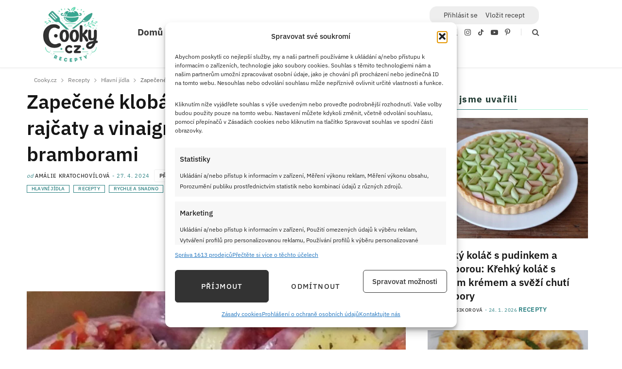

--- FILE ---
content_type: text/html; charset=UTF-8
request_url: https://cooky.cz/zapecene-klobasy-plnene-cibulkou-s-rajcaty-a-vinaigrette-zalivkou-syrem-a-bramborami/
body_size: 116620
content:

<!DOCTYPE html>
<html lang="cs">

<head><meta charset="UTF-8" /><script>if(navigator.userAgent.match(/MSIE|Internet Explorer/i)||navigator.userAgent.match(/Trident\/7\..*?rv:11/i)){var href=document.location.href;if(!href.match(/[?&]nowprocket/)){if(href.indexOf("?")==-1){if(href.indexOf("#")==-1){document.location.href=href+"?nowprocket=1"}else{document.location.href=href.replace("#","?nowprocket=1#")}}else{if(href.indexOf("#")==-1){document.location.href=href+"&nowprocket=1"}else{document.location.href=href.replace("#","&nowprocket=1#")}}}}</script><script>(()=>{class RocketLazyLoadScripts{constructor(){this.v="2.0.4",this.userEvents=["keydown","keyup","mousedown","mouseup","mousemove","mouseover","mouseout","touchmove","touchstart","touchend","touchcancel","wheel","click","dblclick","input"],this.attributeEvents=["onblur","onclick","oncontextmenu","ondblclick","onfocus","onmousedown","onmouseenter","onmouseleave","onmousemove","onmouseout","onmouseover","onmouseup","onmousewheel","onscroll","onsubmit"]}async t(){this.i(),this.o(),/iP(ad|hone)/.test(navigator.userAgent)&&this.h(),this.u(),this.l(this),this.m(),this.k(this),this.p(this),this._(),await Promise.all([this.R(),this.L()]),this.lastBreath=Date.now(),this.S(this),this.P(),this.D(),this.O(),this.M(),await this.C(this.delayedScripts.normal),await this.C(this.delayedScripts.defer),await this.C(this.delayedScripts.async),await this.T(),await this.F(),await this.j(),await this.A(),window.dispatchEvent(new Event("rocket-allScriptsLoaded")),this.everythingLoaded=!0,this.lastTouchEnd&&await new Promise(t=>setTimeout(t,500-Date.now()+this.lastTouchEnd)),this.I(),this.H(),this.U(),this.W()}i(){this.CSPIssue=sessionStorage.getItem("rocketCSPIssue"),document.addEventListener("securitypolicyviolation",t=>{this.CSPIssue||"script-src-elem"!==t.violatedDirective||"data"!==t.blockedURI||(this.CSPIssue=!0,sessionStorage.setItem("rocketCSPIssue",!0))},{isRocket:!0})}o(){window.addEventListener("pageshow",t=>{this.persisted=t.persisted,this.realWindowLoadedFired=!0},{isRocket:!0}),window.addEventListener("pagehide",()=>{this.onFirstUserAction=null},{isRocket:!0})}h(){let t;function e(e){t=e}window.addEventListener("touchstart",e,{isRocket:!0}),window.addEventListener("touchend",function i(o){o.changedTouches[0]&&t.changedTouches[0]&&Math.abs(o.changedTouches[0].pageX-t.changedTouches[0].pageX)<10&&Math.abs(o.changedTouches[0].pageY-t.changedTouches[0].pageY)<10&&o.timeStamp-t.timeStamp<200&&(window.removeEventListener("touchstart",e,{isRocket:!0}),window.removeEventListener("touchend",i,{isRocket:!0}),"INPUT"===o.target.tagName&&"text"===o.target.type||(o.target.dispatchEvent(new TouchEvent("touchend",{target:o.target,bubbles:!0})),o.target.dispatchEvent(new MouseEvent("mouseover",{target:o.target,bubbles:!0})),o.target.dispatchEvent(new PointerEvent("click",{target:o.target,bubbles:!0,cancelable:!0,detail:1,clientX:o.changedTouches[0].clientX,clientY:o.changedTouches[0].clientY})),event.preventDefault()))},{isRocket:!0})}q(t){this.userActionTriggered||("mousemove"!==t.type||this.firstMousemoveIgnored?"keyup"===t.type||"mouseover"===t.type||"mouseout"===t.type||(this.userActionTriggered=!0,this.onFirstUserAction&&this.onFirstUserAction()):this.firstMousemoveIgnored=!0),"click"===t.type&&t.preventDefault(),t.stopPropagation(),t.stopImmediatePropagation(),"touchstart"===this.lastEvent&&"touchend"===t.type&&(this.lastTouchEnd=Date.now()),"click"===t.type&&(this.lastTouchEnd=0),this.lastEvent=t.type,t.composedPath&&t.composedPath()[0].getRootNode()instanceof ShadowRoot&&(t.rocketTarget=t.composedPath()[0]),this.savedUserEvents.push(t)}u(){this.savedUserEvents=[],this.userEventHandler=this.q.bind(this),this.userEvents.forEach(t=>window.addEventListener(t,this.userEventHandler,{passive:!1,isRocket:!0})),document.addEventListener("visibilitychange",this.userEventHandler,{isRocket:!0})}U(){this.userEvents.forEach(t=>window.removeEventListener(t,this.userEventHandler,{passive:!1,isRocket:!0})),document.removeEventListener("visibilitychange",this.userEventHandler,{isRocket:!0}),this.savedUserEvents.forEach(t=>{(t.rocketTarget||t.target).dispatchEvent(new window[t.constructor.name](t.type,t))})}m(){const t="return false",e=Array.from(this.attributeEvents,t=>"data-rocket-"+t),i="["+this.attributeEvents.join("],[")+"]",o="[data-rocket-"+this.attributeEvents.join("],[data-rocket-")+"]",s=(e,i,o)=>{o&&o!==t&&(e.setAttribute("data-rocket-"+i,o),e["rocket"+i]=new Function("event",o),e.setAttribute(i,t))};new MutationObserver(t=>{for(const n of t)"attributes"===n.type&&(n.attributeName.startsWith("data-rocket-")||this.everythingLoaded?n.attributeName.startsWith("data-rocket-")&&this.everythingLoaded&&this.N(n.target,n.attributeName.substring(12)):s(n.target,n.attributeName,n.target.getAttribute(n.attributeName))),"childList"===n.type&&n.addedNodes.forEach(t=>{if(t.nodeType===Node.ELEMENT_NODE)if(this.everythingLoaded)for(const i of[t,...t.querySelectorAll(o)])for(const t of i.getAttributeNames())e.includes(t)&&this.N(i,t.substring(12));else for(const e of[t,...t.querySelectorAll(i)])for(const t of e.getAttributeNames())this.attributeEvents.includes(t)&&s(e,t,e.getAttribute(t))})}).observe(document,{subtree:!0,childList:!0,attributeFilter:[...this.attributeEvents,...e]})}I(){this.attributeEvents.forEach(t=>{document.querySelectorAll("[data-rocket-"+t+"]").forEach(e=>{this.N(e,t)})})}N(t,e){const i=t.getAttribute("data-rocket-"+e);i&&(t.setAttribute(e,i),t.removeAttribute("data-rocket-"+e))}k(t){Object.defineProperty(HTMLElement.prototype,"onclick",{get(){return this.rocketonclick||null},set(e){this.rocketonclick=e,this.setAttribute(t.everythingLoaded?"onclick":"data-rocket-onclick","this.rocketonclick(event)")}})}S(t){function e(e,i){let o=e[i];e[i]=null,Object.defineProperty(e,i,{get:()=>o,set(s){t.everythingLoaded?o=s:e["rocket"+i]=o=s}})}e(document,"onreadystatechange"),e(window,"onload"),e(window,"onpageshow");try{Object.defineProperty(document,"readyState",{get:()=>t.rocketReadyState,set(e){t.rocketReadyState=e},configurable:!0}),document.readyState="loading"}catch(t){console.log("WPRocket DJE readyState conflict, bypassing")}}l(t){this.originalAddEventListener=EventTarget.prototype.addEventListener,this.originalRemoveEventListener=EventTarget.prototype.removeEventListener,this.savedEventListeners=[],EventTarget.prototype.addEventListener=function(e,i,o){o&&o.isRocket||!t.B(e,this)&&!t.userEvents.includes(e)||t.B(e,this)&&!t.userActionTriggered||e.startsWith("rocket-")||t.everythingLoaded?t.originalAddEventListener.call(this,e,i,o):(t.savedEventListeners.push({target:this,remove:!1,type:e,func:i,options:o}),"mouseenter"!==e&&"mouseleave"!==e||t.originalAddEventListener.call(this,e,t.savedUserEvents.push,o))},EventTarget.prototype.removeEventListener=function(e,i,o){o&&o.isRocket||!t.B(e,this)&&!t.userEvents.includes(e)||t.B(e,this)&&!t.userActionTriggered||e.startsWith("rocket-")||t.everythingLoaded?t.originalRemoveEventListener.call(this,e,i,o):t.savedEventListeners.push({target:this,remove:!0,type:e,func:i,options:o})}}J(t,e){this.savedEventListeners=this.savedEventListeners.filter(i=>{let o=i.type,s=i.target||window;return e!==o||t!==s||(this.B(o,s)&&(i.type="rocket-"+o),this.$(i),!1)})}H(){EventTarget.prototype.addEventListener=this.originalAddEventListener,EventTarget.prototype.removeEventListener=this.originalRemoveEventListener,this.savedEventListeners.forEach(t=>this.$(t))}$(t){t.remove?this.originalRemoveEventListener.call(t.target,t.type,t.func,t.options):this.originalAddEventListener.call(t.target,t.type,t.func,t.options)}p(t){let e;function i(e){return t.everythingLoaded?e:e.split(" ").map(t=>"load"===t||t.startsWith("load.")?"rocket-jquery-load":t).join(" ")}function o(o){function s(e){const s=o.fn[e];o.fn[e]=o.fn.init.prototype[e]=function(){return this[0]===window&&t.userActionTriggered&&("string"==typeof arguments[0]||arguments[0]instanceof String?arguments[0]=i(arguments[0]):"object"==typeof arguments[0]&&Object.keys(arguments[0]).forEach(t=>{const e=arguments[0][t];delete arguments[0][t],arguments[0][i(t)]=e})),s.apply(this,arguments),this}}if(o&&o.fn&&!t.allJQueries.includes(o)){const e={DOMContentLoaded:[],"rocket-DOMContentLoaded":[]};for(const t in e)document.addEventListener(t,()=>{e[t].forEach(t=>t())},{isRocket:!0});o.fn.ready=o.fn.init.prototype.ready=function(i){function s(){parseInt(o.fn.jquery)>2?setTimeout(()=>i.bind(document)(o)):i.bind(document)(o)}return"function"==typeof i&&(t.realDomReadyFired?!t.userActionTriggered||t.fauxDomReadyFired?s():e["rocket-DOMContentLoaded"].push(s):e.DOMContentLoaded.push(s)),o([])},s("on"),s("one"),s("off"),t.allJQueries.push(o)}e=o}t.allJQueries=[],o(window.jQuery),Object.defineProperty(window,"jQuery",{get:()=>e,set(t){o(t)}})}P(){const t=new Map;document.write=document.writeln=function(e){const i=document.currentScript,o=document.createRange(),s=i.parentElement;let n=t.get(i);void 0===n&&(n=i.nextSibling,t.set(i,n));const c=document.createDocumentFragment();o.setStart(c,0),c.appendChild(o.createContextualFragment(e)),s.insertBefore(c,n)}}async R(){return new Promise(t=>{this.userActionTriggered?t():this.onFirstUserAction=t})}async L(){return new Promise(t=>{document.addEventListener("DOMContentLoaded",()=>{this.realDomReadyFired=!0,t()},{isRocket:!0})})}async j(){return this.realWindowLoadedFired?Promise.resolve():new Promise(t=>{window.addEventListener("load",t,{isRocket:!0})})}M(){this.pendingScripts=[];this.scriptsMutationObserver=new MutationObserver(t=>{for(const e of t)e.addedNodes.forEach(t=>{"SCRIPT"!==t.tagName||t.noModule||t.isWPRocket||this.pendingScripts.push({script:t,promise:new Promise(e=>{const i=()=>{const i=this.pendingScripts.findIndex(e=>e.script===t);i>=0&&this.pendingScripts.splice(i,1),e()};t.addEventListener("load",i,{isRocket:!0}),t.addEventListener("error",i,{isRocket:!0}),setTimeout(i,1e3)})})})}),this.scriptsMutationObserver.observe(document,{childList:!0,subtree:!0})}async F(){await this.X(),this.pendingScripts.length?(await this.pendingScripts[0].promise,await this.F()):this.scriptsMutationObserver.disconnect()}D(){this.delayedScripts={normal:[],async:[],defer:[]},document.querySelectorAll("script[type$=rocketlazyloadscript]").forEach(t=>{t.hasAttribute("data-rocket-src")?t.hasAttribute("async")&&!1!==t.async?this.delayedScripts.async.push(t):t.hasAttribute("defer")&&!1!==t.defer||"module"===t.getAttribute("data-rocket-type")?this.delayedScripts.defer.push(t):this.delayedScripts.normal.push(t):this.delayedScripts.normal.push(t)})}async _(){await this.L();let t=[];document.querySelectorAll("script[type$=rocketlazyloadscript][data-rocket-src]").forEach(e=>{let i=e.getAttribute("data-rocket-src");if(i&&!i.startsWith("data:")){i.startsWith("//")&&(i=location.protocol+i);try{const o=new URL(i).origin;o!==location.origin&&t.push({src:o,crossOrigin:e.crossOrigin||"module"===e.getAttribute("data-rocket-type")})}catch(t){}}}),t=[...new Map(t.map(t=>[JSON.stringify(t),t])).values()],this.Y(t,"preconnect")}async G(t){if(await this.K(),!0!==t.noModule||!("noModule"in HTMLScriptElement.prototype))return new Promise(e=>{let i;function o(){(i||t).setAttribute("data-rocket-status","executed"),e()}try{if(navigator.userAgent.includes("Firefox/")||""===navigator.vendor||this.CSPIssue)i=document.createElement("script"),[...t.attributes].forEach(t=>{let e=t.nodeName;"type"!==e&&("data-rocket-type"===e&&(e="type"),"data-rocket-src"===e&&(e="src"),i.setAttribute(e,t.nodeValue))}),t.text&&(i.text=t.text),t.nonce&&(i.nonce=t.nonce),i.hasAttribute("src")?(i.addEventListener("load",o,{isRocket:!0}),i.addEventListener("error",()=>{i.setAttribute("data-rocket-status","failed-network"),e()},{isRocket:!0}),setTimeout(()=>{i.isConnected||e()},1)):(i.text=t.text,o()),i.isWPRocket=!0,t.parentNode.replaceChild(i,t);else{const i=t.getAttribute("data-rocket-type"),s=t.getAttribute("data-rocket-src");i?(t.type=i,t.removeAttribute("data-rocket-type")):t.removeAttribute("type"),t.addEventListener("load",o,{isRocket:!0}),t.addEventListener("error",i=>{this.CSPIssue&&i.target.src.startsWith("data:")?(console.log("WPRocket: CSP fallback activated"),t.removeAttribute("src"),this.G(t).then(e)):(t.setAttribute("data-rocket-status","failed-network"),e())},{isRocket:!0}),s?(t.fetchPriority="high",t.removeAttribute("data-rocket-src"),t.src=s):t.src="data:text/javascript;base64,"+window.btoa(unescape(encodeURIComponent(t.text)))}}catch(i){t.setAttribute("data-rocket-status","failed-transform"),e()}});t.setAttribute("data-rocket-status","skipped")}async C(t){const e=t.shift();return e?(e.isConnected&&await this.G(e),this.C(t)):Promise.resolve()}O(){this.Y([...this.delayedScripts.normal,...this.delayedScripts.defer,...this.delayedScripts.async],"preload")}Y(t,e){this.trash=this.trash||[];let i=!0;var o=document.createDocumentFragment();t.forEach(t=>{const s=t.getAttribute&&t.getAttribute("data-rocket-src")||t.src;if(s&&!s.startsWith("data:")){const n=document.createElement("link");n.href=s,n.rel=e,"preconnect"!==e&&(n.as="script",n.fetchPriority=i?"high":"low"),t.getAttribute&&"module"===t.getAttribute("data-rocket-type")&&(n.crossOrigin=!0),t.crossOrigin&&(n.crossOrigin=t.crossOrigin),t.integrity&&(n.integrity=t.integrity),t.nonce&&(n.nonce=t.nonce),o.appendChild(n),this.trash.push(n),i=!1}}),document.head.appendChild(o)}W(){this.trash.forEach(t=>t.remove())}async T(){try{document.readyState="interactive"}catch(t){}this.fauxDomReadyFired=!0;try{await this.K(),this.J(document,"readystatechange"),document.dispatchEvent(new Event("rocket-readystatechange")),await this.K(),document.rocketonreadystatechange&&document.rocketonreadystatechange(),await this.K(),this.J(document,"DOMContentLoaded"),document.dispatchEvent(new Event("rocket-DOMContentLoaded")),await this.K(),this.J(window,"DOMContentLoaded"),window.dispatchEvent(new Event("rocket-DOMContentLoaded"))}catch(t){console.error(t)}}async A(){try{document.readyState="complete"}catch(t){}try{await this.K(),this.J(document,"readystatechange"),document.dispatchEvent(new Event("rocket-readystatechange")),await this.K(),document.rocketonreadystatechange&&document.rocketonreadystatechange(),await this.K(),this.J(window,"load"),window.dispatchEvent(new Event("rocket-load")),await this.K(),window.rocketonload&&window.rocketonload(),await this.K(),this.allJQueries.forEach(t=>t(window).trigger("rocket-jquery-load")),await this.K(),this.J(window,"pageshow");const t=new Event("rocket-pageshow");t.persisted=this.persisted,window.dispatchEvent(t),await this.K(),window.rocketonpageshow&&window.rocketonpageshow({persisted:this.persisted})}catch(t){console.error(t)}}async K(){Date.now()-this.lastBreath>45&&(await this.X(),this.lastBreath=Date.now())}async X(){return document.hidden?new Promise(t=>setTimeout(t)):new Promise(t=>requestAnimationFrame(t))}B(t,e){return e===document&&"readystatechange"===t||(e===document&&"DOMContentLoaded"===t||(e===window&&"DOMContentLoaded"===t||(e===window&&"load"===t||e===window&&"pageshow"===t)))}static run(){(new RocketLazyLoadScripts).t()}}RocketLazyLoadScripts.run()})();</script>

	
	<meta http-equiv="x-ua-compatible" content="ie=edge" />
	<meta name="viewport" content="width=device-width, initial-scale=1" />
	<link rel="pingback" href="https://cooky.cz/xmlrpc.php" />
	<link rel="profile" href="http://gmpg.org/xfn/11" />
	
	<meta name='robots' content='index, follow, max-image-preview:large, max-snippet:-1, max-video-preview:-1' />
	<style></style>
	<script data-lazy="noLazyLoad">var hideAllAds = false;</script>
	<!-- This site is optimized with the Yoast SEO Premium plugin v26.5 (Yoast SEO v26.5) - https://yoast.com/wordpress/plugins/seo/ -->
	<title>Zapečené klobásy plněné cibulkou s rajčaty a vinaigrette zálivkou, sýrem a bramborami - Cooky.cz</title><link rel="preload" as="image" imagesrcset="https://cooky.cz/wp-content/uploads/2024/04/Plnene-pecene-klobasy-s-vinaigrette-768x338.webp" imagesizes="(max-width: 750px) 100vw, 750px" /><link rel="preload" as="font" href="https://cooky.cz/wp-content/themes/cheerup/css/icons/fonts/ts-icons.woff2?v1.1" type="font/woff2" crossorigin="anonymous" />
<link data-rocket-preload as="style" href="https://fonts.googleapis.com/css?family=IBM%20Plex%20Sans%3A400%2C500%2C600%2C700%7CMerriweather%3A300%2C300i%7CLora%3A400%2C400i%7CEczar%3Anormal&#038;display=swap" rel="preload">
<link href="https://fonts.googleapis.com/css?family=IBM%20Plex%20Sans%3A400%2C500%2C600%2C700%7CMerriweather%3A300%2C300i%7CLora%3A400%2C400i%7CEczar%3Anormal&#038;display=swap" media="print" onload="this.media=&#039;all&#039;" rel="stylesheet">
<noscript><link rel="stylesheet" href="https://fonts.googleapis.com/css?family=IBM%20Plex%20Sans%3A400%2C500%2C600%2C700%7CMerriweather%3A300%2C300i%7CLora%3A400%2C400i%7CEczar%3Anormal&#038;display=swap"></noscript>
<link crossorigin data-rocket-preload as="font" href="https://fonts.gstatic.com/s/ibmplexsans/v23/zYXzKVElMYYaJe8bpLHnCwDKr932-G7dytD-Dmu1syxQKYbABA.woff2" rel="preload">
<link crossorigin data-rocket-preload as="font" href="https://fonts.gstatic.com/s/ibmplexsans/v23/zYXzKVElMYYaJe8bpLHnCwDKr932-G7dytD-Dmu1syxeKYY.woff2" rel="preload">
<link crossorigin data-rocket-preload as="font" href="https://cooky.cz/wp-content/themes/cheerup/css/icons/fonts/ts-icons.woff2?v1.1" rel="preload">
<link crossorigin data-rocket-preload as="font" href="https://fonts.gstatic.com/s/eczar/v27/BXR2vF3Pi-DLmxcpJB-qbNTyTMDXHd6moDgUGWI.woff2" rel="preload">
<link crossorigin data-rocket-preload as="font" href="https://fonts.gstatic.com/s/eczar/v27/BXR2vF3Pi-DLmxcpJB-qbNTyTMDXHd6mrjgU.woff2" rel="preload">
<style id="wpr-usedcss">.video-js{width:300px;height:150px}.vjs-fluid:not(.vjs-audio-only-mode){padding-top:56.25%}img:is([sizes=auto i],[sizes^="auto," i]){contain-intrinsic-size:3000px 1500px}:root{--comment-rating-star-color:#343434}.wprm-comment-ratings-container svg .wprm-star-full{fill:var(--comment-rating-star-color)}.wprm-comment-ratings-container svg .wprm-star-empty{stroke:var(--comment-rating-star-color)}body:not(:hover) fieldset.wprm-comment-ratings-container:focus-within span{outline:#4d90fe solid 1px}.comment-form-wprm-rating{margin-bottom:20px;margin-top:5px;text-align:left}.comment-form-wprm-rating .wprm-rating-stars{display:inline-block;vertical-align:middle}fieldset.wprm-comment-ratings-container{background:0 0;border:0;display:inline-block;margin:0;padding:0;position:relative}fieldset.wprm-comment-ratings-container legend{left:0;opacity:0;position:absolute}fieldset.wprm-comment-ratings-container br{display:none}fieldset.wprm-comment-ratings-container input[type=radio]{border:0;cursor:pointer;float:left;height:16px;margin:0!important;min-height:0;min-width:0;opacity:0;padding:0!important;width:16px}fieldset.wprm-comment-ratings-container input[type=radio]:first-child{margin-left:-16px}fieldset.wprm-comment-ratings-container span{font-size:0;height:16px;left:0;opacity:0;pointer-events:none;position:absolute;top:0;width:80px}fieldset.wprm-comment-ratings-container span svg{height:100%!important;width:100%!important}fieldset.wprm-comment-ratings-container input:checked+span,fieldset.wprm-comment-ratings-container input:hover+span{opacity:1}fieldset.wprm-comment-ratings-container input:hover+span~span{display:none}.rtl .comment-form-wprm-rating{text-align:right}.rtl fieldset.wprm-comment-ratings-container span{left:inherit;right:0}.rtl fieldset.wprm-comment-ratings-container span svg{transform:scaleX(-1)}:root{--wprm-popup-font-size:16px;--wprm-popup-background:#fff;--wprm-popup-title:#000;--wprm-popup-content:#444;--wprm-popup-button-background:#5a822b;--wprm-popup-button-text:#fff}.wprm-popup-modal{display:none}.wprm-popup-modal.is-open{display:block}.wprm-popup-modal__overlay{align-items:center;background:#0009;bottom:0;display:flex;justify-content:center;left:0;position:fixed;right:0;top:0;z-index:2147483646}.wprm-popup-modal__container{background-color:var(--wprm-popup-background);border-radius:4px;box-sizing:border-box;font-size:var(--wprm-popup-font-size);max-height:100vh;max-width:100%;overflow-y:auto;padding:30px}.wprm-popup-modal__header{align-items:center;display:flex;justify-content:space-between;margin-bottom:10px}.wprm-popup-modal__title{box-sizing:border-box;color:var(--wprm-popup-title);font-size:1.2em;font-weight:600;line-height:1.25;margin-bottom:0;margin-top:0}.wprm-popup-modal__header .wprm-popup-modal__close{background:#0000;border:0;cursor:pointer;width:18px}.wprm-popup-modal__header .wprm-popup-modal__close:before{color:var(--wprm-popup-title);content:"\2715";font-size:var(--wprm-popup-font-size)}.wprm-popup-modal__content{color:var(--wprm-popup-content);line-height:1.5}.wprm-popup-modal__content p{font-size:1em;line-height:1.5}.wprm-popup-modal__footer{margin-top:20px}.wprm-popup-modal__btn{-moz-osx-font-smoothing:grayscale;-webkit-appearance:button;-webkit-backface-visibility:hidden;backface-visibility:hidden;background-color:var(--wprm-popup-button-background);border-radius:.25em;border-style:none;border-width:0;color:var(--wprm-popup-button-text);cursor:pointer;font-size:1em;line-height:1.15;margin:0;overflow:visible;padding:.5em 1em;text-transform:none;-webkit-transform:translateZ(0);transform:translateZ(0);transition:-webkit-transform .25s ease-out;transition:transform .25s ease-out;transition:transform .25s ease-out,-webkit-transform .25s ease-out;will-change:transform}.wprm-popup-modal__btn:focus,.wprm-popup-modal__btn:hover{-webkit-transform:scale(1.05);transform:scale(1.05)}@keyframes wprmPopupModalFadeIn{0%{opacity:0}to{opacity:1}}@keyframes wprmPopupModalFadeOut{0%{opacity:1}to{opacity:0}}@keyframes wprmPopupModalSlideIn{0%{transform:translateY(15%)}to{transform:translateY(0)}}@keyframes wprmPopupModalSlideOut{0%{transform:translateY(0)}to{transform:translateY(-10%)}}.wprm-popup-modal[aria-hidden=false] .wprm-popup-modal__overlay{animation:.3s cubic-bezier(0,0,.2,1) wprmPopupModalFadeIn}.wprm-popup-modal[aria-hidden=false] .wprm-popup-modal__container{animation:.3s cubic-bezier(0,0,.2,1) wprmPopupModalSlideIn}.wprm-popup-modal[aria-hidden=true] .wprm-popup-modal__overlay{animation:.3s cubic-bezier(0,0,.2,1) wprmPopupModalFadeOut}.wprm-popup-modal[aria-hidden=true] .wprm-popup-modal__container{animation:.3s cubic-bezier(0,0,.2,1) wprmPopupModalSlideOut}.wprm-popup-modal .wprm-popup-modal__container,.wprm-popup-modal .wprm-popup-modal__overlay{will-change:transform}.tippy-box[data-theme=wprm] .tippy-content p:first-child{margin-top:0}.tippy-box[data-theme=wprm] .tippy-content p:last-child{margin-bottom:0}.wprm-rating-star svg{display:inline;height:16px;margin:0;vertical-align:middle;width:16px}.wprm-rating-star.rated svg polygon{fill:#000}.wprm-loader{animation:1s ease-in-out infinite wprmSpin;-webkit-animation:1s ease-in-out infinite wprmSpin;border:2px solid #c8c8c84d;border-radius:50%;border-top-color:#444;display:inline-block;height:10px;width:10px}@keyframes wprmSpin{to{-webkit-transform:rotate(1turn)}}@-webkit-keyframes wprmSpin{to{-webkit-transform:rotate(1turn)}}.wprm-recipe-container{outline:0}.wprm-recipe{zoom:1;clear:both;overflow:hidden;text-align:left}.wprm-recipe *{box-sizing:border-box}.wprm-recipe ol,.wprm-recipe ul{-webkit-margin-before:0;-webkit-margin-after:0;-webkit-padding-start:0;margin:0;padding:0}.wprm-recipe li{font-size:1em;margin:0 0 0 32px;padding:0}.wprm-recipe p{font-size:1em;margin:0;padding:0}.wprm-recipe li,.wprm-recipe li.wprm-recipe-instruction{list-style-position:outside}.wprm-recipe li:before{display:none}.wprm-recipe h1,.wprm-recipe h2,.wprm-recipe h3,.wprm-recipe h4,.wprm-recipe h5,.wprm-recipe h6{clear:none;font-variant:normal;letter-spacing:normal;margin:0;padding:0;text-transform:none}.wprm-recipe a.wprm-recipe-link,.wprm-recipe a.wprm-recipe-link:hover{-webkit-box-shadow:none;-moz-box-shadow:none;box-shadow:none}body:not(.wprm-print) .wprm-recipe p:first-letter{color:inherit;font-family:inherit;font-size:inherit;line-height:inherit;margin:inherit;padding:inherit}.rtl .wprm-recipe{text-align:right}.rtl .wprm-recipe li{margin:0 32px 0 0}.wprm-screen-reader-text{clip:rect(1px,1px,1px,1px);word-wrap:normal!important;border:0;clip-path:inset(50%);height:1px;margin:-1px;overflow:hidden;padding:0;position:absolute!important;width:1px}.wprm-recipe-block-container-inline{display:inline-block;margin-right:1.2em}.rtl .wprm-recipe-block-container-inline{margin-left:1.2em;margin-right:0}.wprm-recipe-block-container-separate{display:block}.wprm-recipe-details-container-inline{display:inline}.wprm-recipe-details-unit{font-size:.8em}@media only screen and (max-width:600px){.wprm-recipe-details-unit{font-size:1em}}.wprm-expandable-container.wprm-expandable-expanded .wprm-expandable-button-show{display:none}.wprm-block-text-normal{font-style:normal;font-weight:400;text-transform:none}.wprm-block-text-bold{font-weight:700!important}.wprm-block-text-uppercase{text-transform:uppercase!important}.wprm-align-left{text-align:left}.wprm-recipe-header .wprm-recipe-icon{margin-right:5px}.wprm-recipe-header.wprm-header-has-actions{align-items:center;display:flex;flex-wrap:wrap}.wprm-recipe-icon svg{display:inline;height:1.3em;margin-top:-.15em;overflow:visible;vertical-align:middle;width:1.3em}.wprm-recipe-image img{display:block;margin:0 auto}.wprm-recipe-image picture{border:none!important}.wprm-recipe-instructions-container .wprm-recipe-instruction-text{font-size:1em}.wprm-recipe-instructions-container .wprm-recipe-instruction-media{margin:5px 0 15px;max-width:100%}.wprm-recipe-link{cursor:pointer;text-decoration:none}.wprm-recipe-link.wprm-recipe-link-inline-button{display:inline-block;margin:0 5px 5px 0}.wprm-recipe-link.wprm-recipe-link-inline-button{border-style:solid;border-width:1px;padding:5px}.rtl .wprm-recipe-link.wprm-recipe-link-inline-button{margin:0 0 5px 5px}.wprm-recipe-rating{white-space:nowrap}.wprm-recipe-rating svg{height:1.1em;margin-top:-.15em!important;margin:0;vertical-align:middle;width:1.1em}.wprm-recipe-rating.wprm-recipe-rating-inline .wprm-recipe-rating-details{display:inline-block;margin-left:10px}.wprm-recipe-rating .wprm-recipe-rating-details{font-size:.8em}.wprm-spacer{background:0 0!important;display:block!important;font-size:0;height:10px;line-height:0;width:100%}.wprm-spacer+.wprm-spacer{display:none!important}.wprm-recipe-instruction-text .wprm-spacer,.wprm-recipe-summary .wprm-spacer{display:block!important}a,abbr,address,article,aside,audio,b,blockquote,body,button,canvas,caption,cite,code,dd,del,details,dfn,div,dl,dt,em,fieldset,figcaption,figure,footer,form,h1,h2,h3,h4,h5,h6,header,hgroup,hr,html,i,iframe,img,input,ins,kbd,label,legend,li,mark,menu,nav,object,ol,p,pre,samp,section,small,span,strong,sub,summary,sup,table,tbody,td,textarea,tfoot,th,thead,time,tr,ul,var,video{margin:0;padding:0;border:0;vertical-align:baseline;font-size:100%;font-family:inherit}article,aside,details,figcaption,figure,footer,header,hgroup,menu,nav,section{display:block}ol,ul{list-style:none}blockquote{quotes:none}blockquote:after,blockquote:before{content:"";content:none}table{border-collapse:collapse;border-spacing:0}button,input[type=submit]{box-sizing:content-box;-moz-box-sizing:content-box;cursor:pointer}button::-moz-focus-inner,input::-moz-focus-inner{border:0;padding:0}input[type=search]::-webkit-search-cancel-button,input[type=search]::-webkit-search-decoration{-webkit-appearance:none}input[type=search]{-webkit-appearance:none}textarea{overflow:auto}a img{border:0}img{max-width:100%;height:auto}@media screen and (-ms-high-contrast:active),(-ms-high-contrast:none){img{min-height:1px}}::-webkit-input-placeholder{color:inherit}::-moz-placeholder{color:inherit;opacity:1}:root{--base-aa:antialiased;--main-color:#07a3cc;--main-color-rgb:7,163,204;--c-main:var(--main-color);--main-width:1170px;--wrap-padding:35px;--grid-gutter:30px;--body-font:IBM Plex Sans,system-ui,-apple-system,Segoe UI,sans-serif;--ui-font:var(--body-font);--text-font:var(--body-font);--title-font:var(--ui-font);--h-font:var(--ui-font);--blockquote-font:Lora,Georgia,serif;--text-color:#303030;--text-tracking:0;--text-size:14px;--text-lh:1.8;--black-900:#000;--black-800:#161616;--black-700:#333;--black-color:var(--black-700);--share-icons-color:var(--black-color);--topbar-height:52px;--topbar-social-color:var(--share-icons-color);--nav-items-space:20px;--nav-active-color:var(--main-color);--nav-hover-color:var(--nav-active-color);--nav-drop-active-color:var(--nav-active-color);--nav-blip-color:#a0a0a0;--nav-blip-hover-color:var(--nav-hover-color);--nav-drop-shadow:0 2px 3px -1px rgba(0, 0, 0, .08),0px 4px 11px -2px rgba(0, 0, 0, .06);--title-size-xs:14px;--title-size-s:16px;--title-size-n:17px;--title-size-m:19px;--title-size-l:24px;--title-size-xl:28px;--post-title-size:var(--title-size-l);--large-post-title:var(--post-title-size);--grid-post-title:var(--title-size-m);--grid-post-title-c2:var(--grid-post-title);--grid-post-title-c3:var(--grid-post-title);--list-post-title:var(--title-size-m);--list-post-title-b:var(--title-size-m);--overlay-post-title:var(--title-size-l);--carousel-post-title:calc(var(--title-size-n) + 1px);--w-posts-title-large:var(--title-size-s);--excerpt-size:var(--text-size);--single-content-size:15px;--single-title-size:26px;--post-content-size:var(--single-content-size);--p-media-margin:2em;--related-posts-title:var(--title-size-s);--related-posts-2-title:var(--title-size-n);--block-head-bc:#ebebeb;--block-head-bw:1px;--feat-grid-title-s:var(--title-size-n);--feat-grid-title-m:calc(var(--title-size-m) * 1.1052631579);--feat-grid-title-l:var(--title-size-xl);--rmore-btn-fs:11px;--widget-boxed-pad:30px}html{font-size:14px}body{font-family:var(--body-font);line-height:1.8666;-webkit-tap-highlight-color:transparent}::selection{background:rgba(var(--main-color-rgb),.2)}img::selection{background:0 0}*,:after,:before{-webkit-font-smoothing:var(--base-aa)}h1{font-size:25px}h2{font-size:23px}h3{font-size:20px}h4{font-size:18px}h5{font-size:16px}h6{font-size:14px}h1,h2,h3,h4,h5,h6{font-family:var(--h-font);font-weight:700;color:var(--h-color,#161616)}p{margin-bottom:26px}a{opacity:initial;color:#161616;text-decoration:none;transition:all .25s ease-in-out}a:hover{text-decoration:none}address{margin-bottom:1.857em}hr{background-color:rgba(51,51,51,.1);border:0;height:1px;margin:3em 0}code,pre{background:#f8f8f8}code{padding:4px 10px}pre{padding:1.857em;margin-bottom:1.857em;display:block;word-break:break-all;word-wrap:break-word;font-family:Menlo,Monaco,Consolas,monospace}pre code{white-space:pre-wrap;background:0 0}abbr{border-bottom:1px dotted #222;text-decoration:none}sup{font-size:.8em;vertical-align:top}sub{font-size:.8em;vertical-align:bottom}dl{margin:0 0 21px}dt{font-weight:600}dd{margin-bottom:21px}table{max-width:100%;width:100%;background-color:transparent}td,th{background:#fff;padding:10px 15px;border:1px solid #e4e4e4;border-right:0;border-left:0}th{background:0 0;font-weight:600}tr:nth-child(odd) td{background:#fafafa}table caption{padding:0 0 7px;width:auto;font-weight:600}input,select,textarea{background:#fff;border:1px solid #e5e5e5;box-sizing:border-box;padding:0 16px;max-width:100%;outline:0;font-size:13px;font-family:var(--text-font);letter-spacing:var(--text-tracking);color:#b4b4b4}input{height:2.8461538462em}input[type=checkbox],input[type=radio]{height:auto}select{line-height:1;padding:0 14px;height:36px}textarea{width:100%;padding:20px 14px;line-height:1.5;box-sizing:border-box}input:focus,select:focus,textarea:focus{border-color:#b4b4b4;color:#888}.button,button,input[type=button],input[type=submit]{-webkit-appearance:none;background:var(--main-color);color:#fff;padding:13px 20px;font-family:var(--ui-font);font-size:11px;font-weight:600;line-height:1;height:auto;letter-spacing:.09em;text-transform:uppercase;border:0}button:active,input[type=button]:active,input[type=submit]:active{opacity:.9}legend{font-weight:600;margin-bottom:20px}blockquote{padding-left:45px;color:#252525;font-family:var(--blockquote-font);font-size:18px;font-weight:300;font-style:italic;letter-spacing:initial;line-height:1.7;-webkit-font-smoothing:antialiased}blockquote:before{content:"“";float:left;margin-top:18px;margin-left:-45px;font-family:Georgia,Merriweather,serif;font-style:normal;font-size:60px;line-height:.41;color:var(--main-color)}blockquote p:last-child,blockquote p:last-of-type{margin-bottom:0}blockquote cite{font-family:var(--ui-font);color:#888;font-size:13px;font-weight:400;font-style:normal}blockquote p+cite{display:block;margin-top:12px}blockquote cite:before{content:"-";margin-right:8px}blockquote>p:last-of-type{margin-bottom:0}blockquote p>cite{margin-left:16px;margin-right:14px}.cf:after,.cf:before{content:"";display:table;flex-basis:0;order:1}.cf:after{clear:both}.ir{background-color:transparent;border:0;overflow:hidden;text-indent:-9999px}.ir:before{content:"";display:block;width:0;height:100%}.screen-reader-text,.visuallyhidden{border:0;clip:rect(0 0 0 0);height:1px;margin:-1px;overflow:hidden;padding:0;position:absolute;width:1px}.fade{opacity:0;transition:opacity .15s linear}.fade.in{opacity:1}.fade-in-up{animation:.5s ease-out fade-in-up;animation-fill-mode:both}.fade-in-up-lg{animation:.65s ease-out fade-in-up-lg;animation-fill-mode:both}.fade-in-down-lg{animation:.65s ease-out fade-in-down-lg;animation-fill-mode:both}.no-transition{transition:none!important}a.blur{outline:0}.media-ratio{position:relative;display:block;height:0}.media-ratio .wp-post-image,.media-ratio>img{position:absolute;top:0;left:0;width:100%;height:100%;object-fit:cover;overflow:hidden}.media-ratio.ratio-4-3{padding-bottom:75%}.media-ratio.ratio-3-2{padding-bottom:66.6666666667%}.bg-cover{display:block;width:100%;height:100%;background-repeat:no-repeat;background-position:center center;background-size:cover}@keyframes fade-in-up{from{opacity:0;transform:translate3d(0,2px,0)}to{opacity:1;transform:none}}@keyframes fade-in-up-lg{from{opacity:0;transform:translate3d(0,8px,0)}to{opacity:1;transform:none}}@keyframes fade-in-down-lg{from{opacity:0;transform:translate3d(0,-8px,0)}to{opacity:1;transform:none}}@keyframes fade-in{from{opacity:0}to{opacity:1}}@keyframes pulse{0%{transform:scale(1)}25%{transform:scale(1.3)}75%{transform:scale(.8)}100%{transform:scale(1)}}.ts-row{--grid-gutter-h:calc(var(--grid-gutter) / 2);min-height:1px;margin-right:-15px;margin-left:-15px;margin-right:calc(-1 * var(--grid-gutter-h));margin-left:calc(-1 * var(--grid-gutter-h));box-sizing:border-box}.column,.ts-row [class*=" col-"],.ts-row [class^=col-]{padding-left:var(--grid-gutter-h,15px);padding-right:var(--grid-gutter-h,15px);float:left;min-height:1px;box-sizing:border-box}.column{width:100%}.col-8{width:66.6666666667%}.col-4{width:33.3333333333%}.col-3{width:25%}.column.right{text-align:right}.column.left{text-align:left}.column.center{text-align:center}.grid-3{grid-template-columns:repeat(var(--g-cols),minmax(0,1fr))}.grid-3{--g-cols:3}body{color:#494949;background:#fff;-webkit-text-size-adjust:100%;word-wrap:break-word;overflow-wrap:break-word}.main-wrap,.ts-contain,.wrap{max-width:100%;box-sizing:border-box}.wrap{width:1170px;width:var(--main-width);margin:0 auto;text-align:left}.main{width:calc(var(--main-width) + var(--wrap-padding) * 2);margin:0 auto;margin-top:65px;margin-bottom:100px}@media (max-width:1200px){.wrap{width:100%}}.main,.ts-contain{padding:0 35px;padding:0 var(--wrap-padding)}@media (max-width:940px){.wrap{max-width:680px}.main{max-width:750px}.main,.ts-contain{padding-left:35px;padding-right:35px}}@media (max-width:540px){.main,.ts-contain{padding-left:25px;padding-right:25px}}@media (max-width:350px){.main,.ts-contain{padding-left:15px;padding-right:15px}}.main .ts-contain,.ts-contain .ts-contain{padding:0}.no-sidebar .main .main-content{width:100%}.top-bar{min-height:var(--topbar-height)}.top-bar .actions{float:right}.top-bar .navigation{z-index:110}.top-bar-content{position:relative;background:var(--topbar-bg,#fff);border-bottom:1px solid var(--topbar-bc,#efefef);box-shadow:0 0 4px 0 #eee;height:var(--topbar-height);line-height:var(--topbar-height);font-family:var(--ui-font);box-sizing:border-box}.top-bar .social-icons{float:left;max-height:var(--topbar-height)}.top-bar .social-icons li{margin-right:2px}.top-bar .social-icons li:last-child{margin-right:0}.top-bar .social-icons a{display:inline-block;padding:0 6px;line-height:inherit;color:var(--topbar-social-color)}.top-bar .social-icons a:hover{color:var(--main-color)}.posts-ticker{float:left;display:flex;font-size:13px;letter-spacing:.05em;width:55%}.posts-ticker .heading{flex-shrink:0;margin-right:14px;font-weight:600;text-transform:uppercase}.posts-ticker ul{max-width:100%;flex:1 1 auto}.posts-ticker li{display:none;color:#656565}.posts-ticker li:first-child{display:block}.posts-ticker a{display:inline-block;vertical-align:text-bottom;max-width:500px;padding-right:10px;text-overflow:ellipsis;white-space:nowrap;overflow:hidden;align-self:center;line-height:1.3;letter-spacing:0}.posts-ticker em{font-style:normal}.top-bar.dark{--topbar-social-color:rgba(255, 255, 255, .92);color:rgba(255,255,255,.92);z-index:1}.top-bar.dark .top-bar-content{background:var(--topbar-dark-bg,#0d0d0d);border:0;box-shadow:none}.top-bar.dark .search-submit{color:inherit}.top-bar.dark .social-icons a:hover{color:#ebebeb}.top-bar.dark .posts-ticker a{color:rgba(255,255,255,.8)}.top-bar.dark .posts-ticker a:hover{color:rgba(255,255,255,.92)}.sticky-bar{position:fixed!important;top:0;width:100%;z-index:1000!important}.admin-bar .sticky-bar{top:32px}.main-head{border-bottom:1px solid #ebebeb}.main-head .inner{position:relative;width:100%;overflow:hidden;line-height:var(--head-inner-height, initial);min-height:var(--head-inner-height,initial);box-sizing:border-box}.main-head .parallax{position:absolute;top:0;left:0;width:100%;height:100%;background-size:cover;background-position:center center;z-index:-1}.main-head .navigation>.wrap{padding:0}.main-head .title{font-family:var(--ui-font);font-weight:400;font-size:inherit;letter-spacing:-3px;text-rendering:optimizeLegibility;padding:70px 0;text-align:center}.main-head .title .logo-image{display:inline-block}.main-head .title a{text-decoration:none;color:#2e2e2e;font-size:70px;display:inline-flex;align-items:center;line-height:1;vertical-align:middle;text-transform:uppercase;transition:none}.mobile-logo{display:none}.search-alt .top-bar .search-field{width:0;opacity:0;transition:all .5s ease}.search-alt .top-bar .search-field.active{width:100px;opacity:1}.search-alt .top-bar .search-submit{display:block;float:left;line-height:inherit;outline:0}.search-alt .top-bar.dark{--topbar-social-color:#fff}.search-alt .top-bar.dark .search-submit{color:rgba(255,255,255,.59)}.main-head.nav-below{--topbar-height:40px;border:0}.main-head.nav-below .title{padding:55px 0}.main-head.alt .top-bar-content>.wrap{display:flex}.main-head.alt .social-icons{order:2;margin-left:auto;margin-top:1px}.main-head.alt .social-icons a:hover{opacity:.7}.main-head.alt .actions{order:3;margin-left:18px}.main-head.top-below .social-icons a{font-size:13px}.main-head.compact{--head-inner-height:90px;--topbar-height:40px}.main-head.compact .top-bar.dark{--topbar-social-color:#fff}.main-head.compact .posts-ticker .heading{display:inline-block;margin-right:16px;padding:0 6px;background:var(--main-color);color:#fff;font-size:11px;font-weight:600;line-height:18px;align-self:center;-webkit-font-smoothing:antialiased}.main-head.compact .social-icons li{margin-right:0;font-size:12px;float:left}.main-head.compact .inner{position:relative;overflow:visible;background:#fff}.main-head.compact .inner>.wrap{display:flex;align-items:center;min-height:inherit}.main-head.compact .title{padding:0;min-width:210px;padding-right:50px;box-sizing:border-box}.main-head.compact .title a{font-size:45px;line-height:inherit}.main-head.compact .title .logo-image{display:block;margin-bottom:0;max-height:90px;transition:all .25s ease-in-out}.main-head.compact .navigation-wrap{flex-grow:1}.main-head.compact .menu>li:not(:hover) a:after{color:#111}.main-head.compact .actions{display:none}.main-head.compact .inner.sticky-bar{line-height:55px;min-height:55px;border-bottom:1px solid #efefef;box-shadow:0 0 20px rgba(0,0,0,.05);animation:.55s ease-out fade-in-up-lg;animation-fill-mode:both}.main-head.compact .inner.sticky-bar .logo-image{max-height:55px}.main-head.simple{box-shadow:0 2px 2px rgba(0,0,0,.03);--head-inner-height:96px}.main-head.simple .inner{overflow:initial;background:#fff}.main-head.simple .left-contain{position:absolute;display:flex;position:absolute;left:38px;height:100%;z-index:2}.main-head.simple .navigation{float:none;text-align:center}.main-head.simple .actions{position:absolute;display:flex;right:38px;top:0;z-index:2}.main-head.simple .actions a{transition-property:opacity,color}.main-head.simple .social-icons{display:flex;margin-right:22px}.main-head.simple .social-icons .tsi{font-size:15px;opacity:.9}.main-head.simple .search-link{margin-top:-2px;font-size:15px;color:#555}.main-head.simple .search-link:before{display:inline-block;content:"";padding-right:22px;height:14px;border-left:1px solid #ddd;vertical-align:middle}.main-head.simple .search-link:first-child:before{display:none}.main-head.simple .mobile-nav{display:none;margin-left:4px;margin-right:21px;font-size:18px}.main-head.simple .title{display:flex;align-items:center;padding:0;box-sizing:border-box}.main-head.simple .title a{font-size:48px;display:block}.main-head.simple .title .logo-image{display:block;margin-bottom:0;max-height:90px;transition:all .25s ease-in-out}.main-head.simple .inner.sticky-bar{line-height:55px;min-height:55px;border-bottom:1px solid #efefef;box-shadow:0 0 20px rgba(0,0,0,.05);animation:.55s ease-out fade-in-up-lg;animation-fill-mode:both}.main-head.simple .inner.sticky-bar .logo-image{max-height:45px}.main-head.simple-boxed{border-top:3px solid #090909;--head-inner-height:106px}.main-head.simple-boxed .inner>.wrap{display:flex;flex-shrink:0}.main-head.simple-boxed .left-contain{position:static;display:flex;height:auto;margin-right:45px}.main-head.simple-boxed .title a{text-align:left}.main-head.simple-boxed .actions{display:flex;position:relative;right:auto;top:auto;margin-left:auto;padding-left:20px;align-items:center}.main-head.simple-boxed .search-link{display:flex}.main-head.simple-boxed .navigation .menu{justify-content:left;text-align:left;flex-wrap:nowrap}.main-head.simple-boxed .navigation .menu>li{display:flex;flex:0 0 auto;align-items:center}.navigation{float:left;text-align:center;color:var(--nav-color,#161616);font-family:var(--ui-font);font-size:var(--nav-text, 12px);font-weight:var(--nav-text-weight,600);letter-spacing:var(--nav-text-ls, .09em);text-transform:uppercase;-webkit-font-smoothing:subpixel-antialiased}.navigation ul{list-style:none;position:relative}.navigation ul li{display:inline-block;float:none;vertical-align:top}.navigation .menu li>a{float:left;padding:0;color:inherit}.navigation .menu>li>a{padding:0 var(--nav-items-space)}.navigation .menu>li:first-child{margin-left:calc(-1 * var(--nav-items-space))}.navigation .menu-item-has-children>a:after{display:inline-block;content:"\f107";margin-left:8px;font-family:ts-icons;font-style:normal;font-weight:400;font-size:12px;line-height:.9;color:var(--nav-blip-color,inherit);-webkit-font-smoothing:antialiased;-moz-osx-font-smoothing:grayscale}.navigation .menu>li:hover>a{color:var(--nav-hover-color)}.navigation .menu>.current-menu-item>a{color:var(--nav-active-color)}.navigation li:hover>a:after{color:var(--nav-blip-hover-color)}.navigation li li:hover>a:after{color:var(--nav-drop-active-color)}.navigation .current-menu-item>a:after{color:inherit}.navigation .menu>li>.sub-menu,.navigation .menu>li>ul{top:100%;margin-left:19px;margin-top:-1px}.navigation .menu>li>.mega-menu{margin-left:0;margin-right:0}.navigation .menu li li{display:block}.navigation .menu>li li a{float:none;text-align:left;display:block;text-decoration:none;padding:9px 22px;border-top:1px solid var(--nav-drop-sep-color,rgba(0,0,0,.07));font-size:var(--nav-drop-text, 11px);letter-spacing:var(--nav-drop-ls, .1em);color:var(--nav-drop-color,#404040);pointer-events:none}.navigation .menu>li:hover li a{pointer-events:auto}.navigation .menu .sub-menu li,.navigation .menu ul li{float:none;min-width:240px;max-width:350px;border-top:0;padding:0;position:relative}.navigation .menu>li li:first-child>a{border-top:0;box-shadow:none}.navigation .sub-menu li:first-child>.sub-menu{margin-top:-1px}.navigation .menu .sub-menu,.navigation .menu ul{position:absolute;overflow:visible;visibility:hidden;display:block;opacity:0;padding:0;background:var(--nav-drop-bg,#fff);border:1px solid #ebebeb;box-shadow:var(--nav-drop-shadow);transition:all .25s ease-in;z-index:110;line-height:1.8666}.navigation .menu ul .menu-item-has-children{--nav-blip-color:var(--nav-drop-blip-color, #b4b4b4)}.navigation .menu ul .menu-item-has-children>a:after{line-height:1;content:"\f105";position:absolute;top:50%;margin-top:-6px;right:16px}.navigation .menu ul ul{left:100%;top:0;margin-left:0}.navigation li:hover>.sub-menu,.navigation li:hover>ul{visibility:visible;opacity:1;pointer-events:auto}.navigation .menu li li.current-menu-item>a,.navigation .menu li li:hover>a{color:var(--nav-drop-active-color)}.mobile-menu-container{display:none}.navigation .mega-menu{left:0;max-width:none}.navigation .mega-menu .sub-cats{float:none;vertical-align:top;padding:12px 30px;width:19.5%;border-right:1px solid #ebebeb}.navigation .mega-menu .sub-cats li{min-width:initial;max-width:initial}.navigation .mega-menu .sub-cats a{padding:11px 0}.navigation .mega-menu .sub-cats li:last-child a{border-bottom:1px solid #ebebeb}.navigation .menu .mega-menu{display:flex;flex:0 1 auto}.mega-menu .recent-posts{float:none;vertical-align:top;padding:25px;width:100%}.mega-menu .recent-posts .posts-wrap{display:none}.mega-menu .recent-posts .posts{margin:0 -13px;text-align:center}.mega-menu .recent-posts .posts-wrap.active{display:block;animation:.5s ease-out fade-in-up;animation-fill-mode:both}.mega-menu .recent-posts .post{padding:0 13px}.mega-menu .recent-posts img{display:block;-webkit-filter:blur(0)}.mega-menu .recent-posts .lazyload{display:none}.mega-menu .recent-posts .post-title{display:block;margin-top:15px;margin-bottom:8px;color:var(--black-color);font-size:15px;letter-spacing:0}.mega-menu .recent-posts .post-title em{font-style:normal;font-weight:inherit}.mega-menu .recent-posts .navigate{margin-top:30px}.mega-menu .recent-posts .show-prev{margin-right:1px}.mega-menu .recent-posts .show-next,.mega-menu .recent-posts .show-prev{display:inline-block;width:24px;height:24px;border:1px solid #ebebeb;color:#b4b4b4;font-size:12px;text-align:center;line-height:23px;box-sizing:border-box}.mega-menu .recent-posts .show-next:hover,.mega-menu .recent-posts .show-prev:hover{border-color:#ddd}.mega-menu .recent-posts .disabled{color:#e1e1e1;opacity:.9;pointer-events:none}.mega-menu .recent-posts .tsi{-webkit-font-smoothing:initial}.mega-menu .sub-cats+.recent-posts{width:80.5%}.navigation li:hover>.mega-menu .lazyload{display:block}.navigation li:not(:hover)>.mega-menu .wp-post-image{pointer-events:none}.navigation .sticky-logo{display:none;float:left;padding-right:30px}.navigation .sticky-logo img{display:inline-block;max-height:44px;margin-top:-2px;vertical-align:middle}.sticky-bar .sticky-logo{display:block}.search-box-overlay{position:absolute;visibility:hidden;top:100%;margin-top:-2px;right:0;z-index:99;width:280px;padding:12px 14px;box-sizing:border-box;border:1px solid #efefef;line-height:1;background:#fff;opacity:0;transition:all .2s ease-in}.search-box-overlay.active{visibility:visible;opacity:1}.search-box-overlay .search-field{float:none;width:100%;padding:0 14px;height:38px;border:1px solid #efefef;box-sizing:border-box;background:#fff;font-size:13px}.search-box-overlay button{display:none}.navigation.dark{--nav-color:rgba(255, 255, 255, .92);--nav-active-color:#fff;--nav-blip-color:rgba(255, 255, 255, .92);--nav-drop-blip-color:rgba(255, 255, 255, .92);--nav-drop-bg:#111;--nav-drop-color:#b4b4b4;--nav-drop-active-color:rgba(255, 255, 255, .92);--nav-drop-sep-color:rgba(255, 255, 255, .11)}.navigation.dark .menu>li .sub-menu,.navigation.dark .menu>li ul{border:0;border-top:1px solid var(--nav-drop-sep-color)}.navigation.dark .menu>li .sub-menu ul,.navigation.dark .menu>li ul ul{border-left:1px solid var(--nav-drop-sep-color)}.navigation.dark .mega-menu .recent-posts .show-next,.navigation.dark .mega-menu .recent-posts .show-prev,.navigation.dark .mega-menu .sub-cats,.navigation.dark .mega-menu .sub-cats li:last-child a{border-color:rgba(255,255,255,.12)}.navigation.dark .mega-menu .recent-posts .show-next,.navigation.dark .mega-menu .recent-posts .show-prev,.navigation.dark .mega-menu .recent-posts time{color:#666}.navigation.dark .mega-menu .post-title{color:#ddd}.navigation.dark .mega-menu .post-title:hover{opacity:.8}.nav-below .dark .social-icons a{color:#ebebeb}.navigation.below{float:none;margin-bottom:0;border-top:1px solid #efefef;border-bottom:1px solid #efefef;box-sizing:border-box;height:52px;line-height:52px}.navigation.below .menu{text-align:center;margin-top:-1px}.navigation.below .menu>li>.sub-menu{margin-top:-1px}.navigation.below.light{background:var(--nav-bg,#fff)}.navigation.below.dark{border:0}.navigation.inline{--nav-items-space:15px;--nav-text:13px;--nav-text-ls:0.06em;--nav-text-weight:600;--nav-drop-text:13px;--nav-drop-ls:0;--nav-blip-color:initial;width:100%;text-align:left}.navigation.inline .menu{position:static}.navigation.inline .menu>li:first-child{margin-left:0}.navigation.inline .menu>li>.sub-menu,.navigation.inline .menu>li>ul{margin-left:0;margin-top:0}.navigation.inline .menu>li>a{transition-property:opacity,color}.navigation.inline .menu>.current-post-parent:not(:hover)>a{color:inherit}.navigation.inline .menu>li li a{padding:8px 21px}.navigation.inline .menu>li li a{text-transform:none;-webkit-font-smoothing:antialiased}.navigation.inline .menu-item-has-children>a:after{font-size:.924em}.navigation.inline .mega-menu .sub-cats a{padding-left:0;padding-right:0}.navigation.inline .search-box-overlay{margin-top:0}.navigation.simple{--nav-text:15px;--nav-text-ls:0;--nav-items-space:18px;--nav-drop-text:14px;color:#3a3a3a}.navigation.simple .menu{display:flex;justify-content:center;flex-wrap:wrap}.navigation.simple .menu>li>a{text-transform:none}.navigation.simple .menu>li li a{padding:8px 26px}.navigation.simple .menu>li li a{font-weight:500;-webkit-font-smoothing:initial}.navigation.simple .sub-menu .menu-item-has-children>a:after{margin-top:-1px;right:20px;transform:translateY(-50%);color:inherit}.the-post .featured{margin-bottom:36px}.the-post .featured img{display:block;width:100%}.the-post .the-post-header{--post-title-size:var(--single-title-size);text-align:center}.the-post .the-post-header>:last-child:not(.featured){margin-bottom:36px}.the-post .the-post-header .image-link{display:block}.the-post .the-post-meta{--post-meta-mb:28px;--pm-h-below-mb:28px}.the-post-foot{margin-top:70px}.tag-share{font-family:var(--ui-font)}.tag-share .post-tags{float:left;margin-top:-8px;max-width:70%}.tag-share .post-tags a{display:inline-block;margin-top:8px;margin-right:8px;padding:6px 18px;border:1px solid #ebebeb;color:var(--tags-color,var(--black-color));font-size:11px;font-weight:600;letter-spacing:.095em;line-height:1.5;text-transform:uppercase}@media (max-width:540px){.tag-share .post-tags a{padding:5px 14px}}.tag-share .post-tags a:hover{color:var(--main-color)}.tag-share .post-tags+.post-share{float:right;margin-bottom:25px}.single-cover .featured{position:relative;margin-top:-10px;margin-bottom:45px}.single-cover .featured:before{content:"";position:absolute;z-index:1;width:100%;height:100%;background:linear-gradient(to bottom,rgba(255,255,255,0) 0,rgba(128,128,128,0) 50%,rgba(0,0,0,.35) 100%);pointer-events:none}.single-cover .featured .image-link{box-sizing:border-box;min-height:250px}.single-cover .featured img{display:block;width:100%;object-fit:cover;font-family:"object-fit: cover"}.single-cover .overlay{position:absolute;display:flex;align-items:flex-end;z-index:2;width:100%;bottom:0;left:0;padding:40px;box-sizing:border-box}.single-cover .overlay .post-meta{color:#fff}.single-cover .overlay .post-meta .by{font-style:unset;text-transform:unset}.single-cover .overlay .post-title{margin-top:12px;margin-bottom:12px;color:inherit;font-size:27px}.single-cover .overlay .comments,.single-cover .overlay .meta-item,.single-cover .overlay time{color:inherit}.single-cover .overlay .post-author{font-weight:500;letter-spacing:.075em}.single-cover .overlay .post-author a{color:inherit}.single-cover .overlay .meta-sep{padding:0 6px}.single-cover .overlay .post-share{margin-left:auto;margin-right:-5px;margin-top:-7px}.single-cover .overlay .post-share a{border:0;color:#fff;width:25px;height:23px;line-height:23px;font-size:13px}.the-post-modern{--post-content-width:790px;margin:0 auto}.the-post-modern .featured{margin-bottom:40px}.single-magazine .the-post-foot{margin-top:0}.single-magazine .tag-share{margin-top:60px}.single-magazine.the-post-modern .post-meta{text-align:center}.single-magazine.the-post-modern .post-share-b .show-more{line-height:41px;height:100%}.single-creative .main{margin-top:50px}.single-creative .featured{position:relative;height:663px}.single-creative .featured:before{content:"";position:absolute;z-index:1;width:100%;height:100%;background:#0f0f0f;opacity:.3;pointer-events:none}.single-creative .featured .image-link{display:block;width:100%;height:100%}.single-creative .featured .wp-post-image{display:block;width:100%;height:100%;object-fit:cover;font-family:"object-fit: cover"}.single-creative .featured .overlay{position:absolute;z-index:2;max-width:720px;margin:0 auto;width:95%;top:50%;left:50%;transform:translateX(-50%) translateY(-50%);padding:40px;box-sizing:border-box;text-align:center}.single-creative .featured .post-meta{font-size:11px;color:#fff}.single-creative .featured .post-meta .by{font-style:unset;text-transform:unset}.single-creative .featured .post-meta .category{padding:0 8px;background:#000;color:#fff;font-weight:600;line-height:20px;letter-spacing:.06em}.single-creative .featured .post-meta .category:last-child{margin-right:0}.single-creative .featured .meta-item,.single-creative .featured time{color:inherit}.single-creative .featured .post-title{margin-top:25px;margin-bottom:23px;color:inherit;font-size:46px;line-height:1.1}.single-creative .featured .post-author{font-weight:600;letter-spacing:.06em}.single-creative .featured .post-author a{color:inherit}.single-creative .featured .post-share{display:none}.single-creative .has-gallery:before{display:none}.single-creative .has-gallery:hover .slick-slide:after{opacity:0}.single-creative .has-gallery .overlay,.single-creative .has-gallery .slick-slide:after{transition:.3s ease-in-out;will-change:opacity}.single-creative .has-gallery:hover .overlay{opacity:0;visibility:hidden}.single-creative .parallax .image-link>img{visibility:hidden}.single-creative .parallax .wp-post-image{transition-property:opacity}.post-share-icons a{float:left;margin-left:4px;border:1px solid #ebebeb;border-radius:50%;box-sizing:border-box;width:30px;height:30px;color:var(--post-share-color,var(--share-icons-color));font-size:13px;line-height:29px;text-align:center}.post-share-icons a:first-child{margin-left:0}.post-share-icons i{line-height:inherit}.post-share-icons a:hover{color:var(--main-color)}.post-share-icons .likes-count{padding:0 16px;width:auto;border-radius:15px;text-align:center;line-height:30px;color:var(--main-color)}.post-share-icons .voted{color:var(--post-share-color,var(--share-icons-color))}.post-share-icons .likes-count:after{display:none}.post-share-icons .likes-count .number{font-weight:600;font-size:12px}.post-share-b{margin-bottom:30px}.post-share-b .service{float:left;width:240px;margin-right:6px;margin-bottom:6px;border-radius:2px;color:#fff;font-family:var(--ui-font);line-height:40px;text-align:center;will-change:opacity}.post-share-b .service:hover{filter:brightness(110%)}.post-share-b .service i{margin-right:11px;font-size:18px;line-height:inherit;vertical-align:middle}.post-share-b .label{font-size:14px}.post-share-b .service:nth-child(n+3){display:none;width:50px}.post-share-b .service:nth-child(n+3) i{margin:0}.post-share-b .service:nth-child(n+3) .label{display:none}.post-share-b.all .service{display:block}.post-share-b.all .show-more{display:none}.post-share-b .show-more{float:left;width:40px;line-height:40px;text-align:center;border-radius:2px;background:#aaa;color:#fff;font-size:16px}.post-share-b .facebook{background:#3059b0}.post-share-b .twitter{background:#55acef}.post-share-b .pinterest{background:#ca2128}.post-share-b .email{background:#19232d}.post-share-float{position:absolute;margin-left:-120px;margin-top:5px;height:100%;opacity:1;transition:opacity .2s ease-in}.post-share-float .service{margin-top:-1px;display:flex;width:50px;height:50px;border:1px solid #ebebeb;color:#000;font-size:17px;justify-content:center;align-items:center}.post-share-float .service:hover{background:#fafafa}.post-share-float .share-text{display:block;margin-bottom:30px;color:#000;font-family:var(--ui-font);font-size:11px;font-weight:500;letter-spacing:.1em;text-align:center;text-transform:uppercase;word-wrap:normal;overflow-wrap:normal}.post-share-float .tsi{-webkit-font-smoothing:initial}.post-share-float .label{display:none}.post-share-float .facebook{color:#135cb6;--service-color-rgb:19,92,182}.post-share-float .twitter{color:#089fc5;--service-color-rgb:8,159,197}.post-share-float .pinterest{color:#ca2128;--service-color-rgb:202,33,40}.share-float-b .service{margin-bottom:12px;width:40px;height:40px;border:0;--shadow-color:rgba(var(--service-color-rgb, 0,0,0), 0.18);box-shadow:-1px -1px 2px 0 rgba(0,0,0,.05),1px 3px 4px -1px var(--shadow-color);border-radius:50%;font-size:16px}.share-float-b .service:hover{background:#fff;transform:translateY(-2px)}.comments-area .section-head .number{color:var(--main-color)}.comment-respond .section-head{display:block}.comment-form{margin:50px 0;display:flex;flex-wrap:wrap}.comment-form>*{width:100%}.comment-form .required{color:#efa4a4}.comment-form .fields>div{padding:0 13px;margin-bottom:25px}.comment-form .reply-field{margin-bottom:25px}.comment-form .inline-field{flex:1 1 30%;width:33.3333%;margin-left:13px;margin-bottom:25px;font-size:13px;color:silver;box-sizing:border-box}.comment-form input[type=checkbox]{vertical-align:middle;margin-top:-3px;padding:0;border:1px solid #e5e5e5;color:var(--main-color);width:16px;height:16px;text-align:center;-webkit-appearance:none;appearance:none;box-shadow:inset 0 0 2px rgba(0,0,0,.12)}.comment-form input[type=checkbox]:checked:before{content:"✓";display:inline-block;color:currentColor;line-height:15px;font-family:Arial,sans-serif;font-size:13px;vertical-align:text-top}.comment-form input[type=checkbox]+label{margin-left:7px}.comment-form label{color:#505050;-webkit-font-smoothing:antialiased}.comment-form .inline-field:first-child{margin-left:0}.comment-form .inline-field input{width:100%;color:inherit}.comment-form textarea{display:block;padding:18px 14px;color:silver;box-sizing:border-box}.comment-form .inline-field input:focus,.comment-form textarea:focus{color:#777}.comment-form .form-submit{display:block;margin:0}.comment-form .submit{display:inline-block}.wprm-rating-stars{margin-left:10px}.comment-form-wprm-rating{font-weight:600}.children .comment-form{margin-bottom:0}#cancel-comment-reply-link{position:relative;float:right;margin-top:-27px;background:#fff;padding-left:22px;color:#b4b4b4;font-size:0}#cancel-comment-reply-link:before{content:"\f00d";font-family:ts-icons;font-size:13px}.related-posts .posts{margin-bottom:-25px;padding-top:50px;padding-bottom:10px;text-align:center}.related-posts .post{margin-bottom:25px}.related-posts .post:nth-child(3n+1){clear:both}.related-posts .image-link .image-link{display:block}.related-posts .post-title{display:block;margin-top:16px;margin-bottom:7px;font-size:var(--related-posts-title)}.related-posts .post-title em{font-style:normal;font-weight:inherit}.related-posts .post-meta{margin-bottom:15px}.post-nav{display:none;margin-top:50px;padding-top:50px;border-top:1px solid #efefef}.post-nav .post{position:relative;display:flex;width:50%;padding-right:25px}.post-nav .post.next{padding:0;padding-left:25px}.post-nav .label{display:block;margin-bottom:16px;font-family:var(--ui-font);font-size:11px;text-transform:uppercase;letter-spacing:.075em}.post-nav .content{display:flex;flex:1;box-sizing:border-box}.post-nav .next .content{text-align:right;justify-content:flex-end}.post-nav .image-link{flex:0 0 auto;margin-right:20px}.post-nav .next .image-link{order:2;margin:0;margin-left:20px}.post-nav .wp-post-image{display:block;width:100px;height:86px;object-fit:cover}.post-nav .post-meta{margin:0}.post-nav .post-meta .post-title{margin:0}.post-nav .data{display:flex;flex-direction:column;justify-content:center}.post-nav .post-title{font-size:15px;line-height:1.4}.post-nav .meta-below{display:none}.post-nav .nav-icon{display:none}.post-nav-inline{display:flex}.post-nav-inline .previous+.next:before{display:block;position:absolute;top:10%;left:0;height:80%;border-left:1px solid #efefef}.post-nav-float{display:flex;margin:0;border:0;padding:0}.post-nav-float .post{display:flex;position:fixed;width:auto;z-index:1;left:0;opacity:0;visibility:hidden;top:50%;margin-top:-57px;pointer-events:none}.post-nav-float .post:hover .content{transform:translate3d(0,0,0);opacity:1}.post-nav-float .post.next{left:auto;right:0}.post-nav-float .post.active{opacity:1;visibility:visible}.post-nav-float .content{width:355px;height:112px;padding:22px;margin-left:-1px;align-items:center;border:1px solid #ebebeb;box-shadow:2px 2px 4px 0 rgba(0,0,0,.02);opacity:0;background:#fff;transform:translateX(-100%);transition:all .4s ease-in-out;pointer-events:auto}.post-nav-float .next .content{margin-right:-1px;transform:translateX(100%)}.post-nav-float .wp-post-image{display:block;width:70px;height:70px;border-radius:50%}.post-nav-float .label{display:none}.post-nav-float .meta-below{display:block;margin-top:8px}.post-nav-float .nav-icon{position:relative;display:block;width:30px;height:110px;border:1px solid #ebebeb;box-shadow:2px 2px 4px 0 rgba(0,0,0,.02);background:#f6f6f6;color:#000;font-size:18px;line-height:112px;text-align:center;pointer-events:auto;opacity:0;visibility:hidden;z-index:2;transform:translateX(-34px);transition:none}.post-nav-float .next .nav-icon{order:2;transform:translateX(34px)}.post-nav-float .active .nav-icon{opacity:1;visibility:visible;transform:translateX(0);transition:all .4s ease-in-out}.block .main-pagination{margin-top:65px}.block-content.loading,.posts-wrap.loading{position:relative}.block-content.loading:after,.posts-wrap.loading:after{content:"";position:absolute;top:0;bottom:0;left:0;right:0;background:rgba(255,255,255,.6)}.main .sidebar{padding-left:45px}.sidebar .widget{margin-bottom:45px}.widget-title:not(.has-style){margin-bottom:35px;padding:0 18px;border:var(--block-head-bw) solid var(--block-head-bc,#ebebeb);box-sizing:border-box;font-family:var(--h-font);font-size:12px;font-weight:600;line-height:41px;letter-spacing:.055em;text-align:center;text-transform:uppercase}.main-footer{background:#f7f7f7}.main-footer .bg-wrap{position:relative;overflow:hidden}.main-footer .bg-wrap:before{position:absolute;content:"";top:0;left:0;bottom:0;right:0;transform:translate3d(0,0,0);pointer-events:none}.upper-footer{position:relative;padding-top:65px;padding-bottom:95px}.upper-footer .ts-row{margin:0 -28px}.upper-footer .widgets{margin-bottom:-65px;display:flex;flex-wrap:wrap}.upper-footer .widget{padding:0 28px;margin-bottom:65px}.upper-footer .widget-title{font-size:15px;font-weight:600;line-height:1.3;text-transform:uppercase;padding-bottom:13px;margin-bottom:35px;border-bottom:1px solid #ebebeb}.main-footer.dark{background:#020202}.main-footer.dark a{color:#ddd}.main-footer.dark a:hover{color:#fff}.main-footer.dark .widget{color:#989898}.main-footer.dark .post-title{color:#fff;-webkit-font-smoothing:antialiased}.main-footer.dark .post-title a{color:inherit}.main-footer.dark .date-link{color:inherit}.main-footer.dark .date-link:hover{color:inherit}.main-footer.dark .text,.main-footer.dark .textwidget{color:inherit}.main-footer.dark .widget-title{border-bottom:0;color:#fff;font-weight:700}.main-footer.dark .lower-footer{padding:0}.main-footer.dark .lower-footer>.wrap{padding:30px 0;border-top:1px solid rgba(255,255,255,.16);text-align:center}.main-footer.dark .copyright a{color:#ddd}.main-footer.dark .copyright a:hover{color:#fff}.main-footer.dark .back-to-top{display:inline-block;color:#989898;font-size:12px;font-family:var(--ui-font);font-weight:700;letter-spacing:0;text-transform:uppercase}.main-footer.dark .back-to-top:hover{color:#b4b4b4}.main-footer.dark .back-to-top i{font-size:13px;color:#b4b4b4}.main-footer.dark .social-strip{background:#1e1e1e}.main-footer.dark .social-link{color:#fff}.main-footer.dark .social-link:hover{color:var(--main-color)}.main-footer.dark .widget_nav_menu li,.main-footer.dark .widget_nav_menu li>ul{border-color:rgba(255,255,255,.19)}.mid-footer{position:relative;--mf-insta-cols:7;--mf-insta-rows:1}.mid-footer .spc-insta-media{display:flex}.mid-footer .spc-insta-item{flex:1}@supports (display:grid){.mid-footer .spc-insta-media{display:grid;grid-template-columns:repeat(var(--mf-insta-cols),1fr);grid-template-rows:repeat(var(--mf-insta-rows),1fr);grid-auto-rows:0;overflow-y:hidden}.mid-footer .spc-insta-item{position:relative}}.mid-footer .spc-insta-image{transition:opacity .3s;will-change:opacity;-webkit-filter:blur(0)}.mid-footer li a:hover img{opacity:.9}.mid-footer .spc-insta-link{margin:0}.mid-footer .spc-insta-link a{position:absolute;display:block;top:50%;left:50%;padding:0 18px;transform:translateX(-50%) translateY(-50%);z-index:1;background:#fff;color:var(--black-color);font-size:14px;letter-spacing:-.02em;line-height:35px;transition:none}.mid-footer .spc-insta-link a:hover{color:#222}.mid-footer .tsi-instagram{font-size:15px;margin-right:6px}.mid-footer .tsi-instagram:before{width:auto;display:inline}.lower-footer{position:relative;padding:25px 0;color:#999;font-size:13px}.lower-footer .copyright{float:left;max-width:80%;max-width:calc(100% - 150px);margin-right:200px;margin-bottom:0}.lower-footer .copyright a{color:#717171}.lower-footer a:hover{color:#161616}.lower-footer .to-top{float:right}.back-to-top{display:block;letter-spacing:var(--text-tracking);color:#999}.back-to-top i{display:inline-block;vertical-align:middle;margin-top:-3px;margin-right:2px;font-size:14px}.footer-logo{padding:55px 0;text-align:center;border-bottom:1px solid rgba(255,255,255,.1);line-height:1}.lower-footer .social-icons{float:right;font-family:var(--ui-font);font-size:11px;font-weight:600;text-transform:uppercase;letter-spacing:.09em}.lower-footer .social-icons li:last-child .social-link:after{display:none}.lower-footer .social-icons .tsi{margin-right:6px;color:var(--main-color);font-size:12px;-webkit-font-smoothing:subpixel-antialiased}.lower-footer .social-icons .label{font-size:11px}.lower-footer .social-link{color:#fafafa}.lower-footer .social-link:after{content:"/";margin-left:18px;margin-right:4px;font-size:10px;font-weight:400;color:#b4b4b4;-webkit-font-smoothing:antialiased}.lower-footer .social-link:hover{opacity:.9}.main-footer .social-strip{position:relative;padding:24px 0;text-align:center}.main-footer .social-strip li{margin-right:48px}.main-footer .social-strip li:last-child{margin-right:0}.main-footer .social-strip .social-link{font-family:var(--ui-font);font-size:11px;font-weight:700;text-transform:uppercase;letter-spacing:.13em}.main-footer .social-strip .label{display:inline-block;margin-left:7px}.main-footer .social-strip .tsi{font-size:13px}.main-footer.alt{background:#fff}.main-footer.alt .upper-footer{padding-top:75px;padding-bottom:80px}.main-footer.alt .lower-footer{padding:0}.main-footer.alt .lower-footer>.wrap{padding:30px 0;border-top:1px solid #ebebeb}.main-footer.alt .social-icons{line-height:1.7}.main-footer.alt .social-icons .label{color:#a2a2a2}.main-footer.alt .social-link:after{color:#ebebeb}.main-footer.stylish{background:#020202}.main-footer.stylish .upper-footer{padding-top:75px;padding-bottom:80px}.main-footer.stylish .widget-title{color:#8d8d8d;position:relative}.main-footer.stylish .widget-title:after{content:"";position:absolute;top:100%;left:0;width:36px;border-bottom:1px solid rgba(255,255,255,.16)}.main-footer.stylish .footer-logo{border:0;margin-top:-20px;padding:42px 0}.main-footer.stylish .copyright{float:none;margin-right:0;max-width:initial;color:#999}.main-footer.stylish .copyright a{color:#b4b4b4}.main-footer.stylish .copyright a:hover{color:inherit;color:#ccc}.main-footer.stylish .to-top{margin-top:40px;float:none}.main-footer.stylish-b .social-strip{background:0 0;padding:32px 0;padding-top:25px}.main-footer.bold .upper-footer{padding-top:75px;padding-bottom:80px}.main-footer.bold .widget-title{padding-bottom:0;font-size:19px;text-transform:none;font-weight:600}.main-footer.bold .lower-footer>.wrap{border:0;padding:60px 35px;text-align:center}.main-footer.bold .links{margin-bottom:26px}.main-footer.bold .links .menu{display:flex;justify-content:center;flex-wrap:wrap}.main-footer.bold .links .menu-item{margin-bottom:11px;margin-right:35px;font-family:var(--ui-font);font-size:13px;font-weight:600;letter-spacing:.07em;text-transform:uppercase}.main-footer.bold .links .menu-item:last-child{margin-right:0}.main-footer.bold .footer-logo{border:0;margin-top:-20px;padding:42px 0}.main-footer.bold .lower-footer .social-icons{float:none;margin-bottom:38px}.main-footer.bold .lower-footer .social-icons .label{display:none}.main-footer.bold .lower-footer .social-icons .tsi{margin-right:0;margin-top:1px;color:#fff;font-size:19px;line-height:inherit}.main-footer.bold .lower-footer .social-link{display:inline-block;width:45px;height:45px;line-height:45px;text-align:center;border-radius:50%;background:rgba(255,255,255,.11)}.main-footer.bold .lower-footer .social-link:hover{background:rgba(255,255,255,.2)}.main-footer.bold .lower-footer .social-link:after{display:none}.main-footer.bold .copyright{float:none;margin-right:0;margin-bottom:34px;max-width:initial;color:#666;font-family:var(--ui-font);font-size:12px;letter-spacing:.1em;text-transform:uppercase}.main-footer.bold .copyright a{color:#b4b4b4}.main-footer.bold .copyright a:hover{color:inherit;color:#ccc}.main-footer.bold .to-top{float:none}.main-footer.bold .to-top i{color:#666}.main-footer.bold .back-to-top{color:#666;font-weight:600;text-transform:uppercase}.posts-dynamic{margin-bottom:-60px}.posts-dynamic .post-thumb{position:relative}.posts-dynamic .grid-post{margin-bottom:60px}.posts-dynamic .posts-wrap{display:flex;flex-flow:row wrap}.posts-dynamic .posts-wrap .col-4{float:none}.posts-dynamic.list>.large+.posts-wrap{margin-top:-10px}.text{font-family:var(--text-font);font-size:var(--text-size);letter-spacing:var(--text-tracking);line-height:var(--text-lh);color:var(--text-color);text-rendering:optimizeLegibility;-webkit-font-smoothing:antialiased}.section-head{position:relative;margin-top:55px;text-align:center;font-family:var(--ui-font);font-size:0;line-height:28px}.section-head:before{content:"";position:absolute;left:0;top:50%;margin-top:-1px;width:100%;height:1px;background:#ebebeb}.section-head .title{position:relative;display:inline-block;padding:0 22px;z-index:1;background:#fff;text-transform:uppercase;font-size:var(--section-head-size, 13px);font-weight:600;letter-spacing:var(--section-head-ls, .075em);vertical-align:middle}.post-title-alt{position:relative;margin-top:9px;margin-bottom:22px;font-family:var(--title-font);font-size:var(--post-title-size);font-weight:600;line-height:1.35;text-transform:none}.post-title-alt a{color:inherit}.post-title{font-family:var(--title-font);font-size:var(--post-title-size);font-weight:600;line-height:1.35;text-transform:none}.post-title a{color:inherit}.post-title a:hover,.post-title-alt a:hover,a.post-title:hover{opacity:.7}.post-title:hover:after{width:50px}.block-head-legacy{--block-head-bc:#ebebeb;position:relative;margin-bottom:40px;text-align:center;line-height:20px;font-size:0}.block-head-legacy:after,.block-head-legacy:before{content:"";position:absolute;left:0;top:50%;margin-top:-3px;width:100%;height:1px;background:var(--block-head-bc)}.block-head-legacy:after{margin-top:0}.block-head-legacy .title{position:relative;display:inline-block;padding:0 24px;z-index:1;height:22px;vertical-align:middle;background:#fff;text-transform:uppercase;font-size:17px;font-weight:600}.block-head-legacy .title:after,.block-head-legacy .title:before{content:"";position:absolute;left:0;top:.22em;top:calc(50% - 7px);width:1px;height:12px;background:var(--block-head-bc)}.block-head-legacy .title:after{right:0;left:auto}.block-head-b{--block-head-bc:#e7e7e7;margin-bottom:35px;border-bottom:var(--block-head-bw) solid var(--block-head-bc);text-align:left;letter-spacing:.02em}.block-head-b .title,.block-head-b>span{display:inline-block;margin-bottom:-1px;padding:0 1px;padding-bottom:var(--sep-distance,10px);border-bottom:var(--block-head-bw) solid var(--main-color);font-size:17px;font-weight:700;text-transform:uppercase;line-height:1.2}.block-head-b .view-all{float:right;margin-top:2px;padding:0 3px;color:#b6b6b6;font-size:11px;text-transform:uppercase;line-height:28px}.block-head-b .view-all:hover{color:#333}.post-content img,.wp-post-image{will-change:opacity;transition:opacity .3s ease-in}.post-content img:hover,.wp-post-image:hover{opacity:.84}@media (min-width:375px){.lazyload,.lazyloading{background:#ddd;opacity:.1!important;transition:opacity .3s}.lazyloading{-webkit-mask-image:linear-gradient(rgba(0,0,0,.2),rgba(0,0,0,0));mask-image:linear-gradient(rgba(0,0,0,.2),rgba(0,0,0,0))}.lazyloaded{opacity:1}}.pinit-btn{display:none;position:absolute;border-radius:2px;width:auto!important;height:auto!important;margin-left:5px!important;margin-top:5px!important;padding:9px 12px!important;z-index:1;background:#ff1616!important;color:#fff!important;font-size:14px;line-height:1;text-transform:uppercase}.pinit-btn i{font-size:22px}.pinit-btn .label{font-weight:600;margin-left:10px;margin-right:2px}.pinit-btn.show{display:flex;align-items:center;animation:.45s ease-in-out fade-in}.social-icons,.social-share{font-size:0}.social-icons li,.social-share li{display:inline-block;font-size:var(--share-icons-size, 14px);margin-right:14px}.social-icons a,.social-share a{color:var(--share-icons-color)}.social-icons li:last-child,.social-share li:last-child{margin-right:0}.social-icons a:hover,.social-share a:hover{color:var(--main-color)}.likes-count.tsi{-webkit-font-smoothing:subpixel-antialiased;text-rendering:optimizeLegibility}.likes-count .number{margin-left:5px;font-family:var(--ui-font);font-size:12px;font-weight:500}.likes-count:after{content:"";display:inline-block;height:11px;width:1px;margin:0 22px;margin-right:7px;background:#ebebeb;transform:translateY(1px)}.likes-count.voted{cursor:default}.likes-count.voted:before{content:"\f004"}.likes-count.animate{animation:.4s ease-in pulse}.post-meta{margin-bottom:var(--post-meta-mb,initial);color:#b4b4b4;font-family:var(--ui-font);font-size:11px;line-height:1.5;text-transform:uppercase}.post-meta.has-below{margin-bottom:var(--pm-h-below-mb,var(--post-meta-mb))}.post-meta .post-cat{display:inline-flex;flex-wrap:wrap;justify-content:center;align-items:center}.post-meta .post-cat>a{color:var(--main-color);font-weight:600;letter-spacing:.06em}.post-meta .post-cat>a:hover{opacity:.8}.post-meta .post-cat a+a:before{content:"•";display:inline-flex;padding:0 6px;font-size:.9em;font-weight:400;line-height:1}.post-meta .comments,.post-meta .meta-item,.post-meta time{font-weight:400;letter-spacing:.06em}.post-meta .date-link{color:inherit}.post-meta .meta-sep{padding:0 2px}.post-meta .meta-sep:before{content:"-";padding:0 3px}.post-meta .meta-sep:first-child,.post-meta .meta-sep:last-child{display:none}.post-meta .comments{color:var(--black-color)}.post-meta .comments a{color:inherit}.post-meta .comments a:hover{opacity:.9}.post-meta .post-author>a{color:var(--black-color);font-weight:500}.post-meta .post-author>a:hover{opacity:.9}.post-meta .by{font-style:italic;text-transform:lowercase}.post-meta .post-title-alt{margin:14px 0;padding:0 var(--pm-title-a-pad,0)}.post-meta .post-title{margin:15px 0;padding:0 var(--pm-title-pad,0)}.post-meta .cat-labels{display:block;margin-bottom:-5px}.post-meta .cat-labels .category{display:inline-flex;margin-bottom:5px;background:var(--main-color);margin-right:5px;padding:0 7px;color:#fff;font-family:var(--ui-font);font-size:11px;font-weight:600;text-transform:uppercase;letter-spacing:.05em;line-height:22px;-webkit-font-smoothing:antialiased}.post-meta .cat-labels .category:hover{background:#000;color:#fff}.post-meta .cat-labels .category:last-child{margin-right:0}.post-meta .meta-below>:first-child{margin-left:0}.post-meta .meta-below>:last-child{margin-right:0}.post-meta>:last-child{margin-bottom:0}.post-meta>:first-child{margin-top:0}.post-meta>.is-title:last-child{margin-bottom:0!important}.post-meta>.is-title:first-child{margin-top:0!important}.post-meta .wprm-recipe-link{margin:0 16px;padding:8px 10px;text-transform:inherit;font-weight:600;letter-spacing:.08em;border-radius:3px;border:1px solid #efefef}.post-meta .wprm-recipe-link:hover{background:var(--main-color);color:#fff!important}.post-meta .wprm-recipe-link:after{content:"\f177";margin-left:4px;display:inline-block;font-family:ts-icons;opacity:.4;transform:rotate(-90deg);line-height:1;font-size:.9em}.post-meta-left{text-align:left}.grid-post{--post-meta-mb:19px;--pm-h-below-mb:21px;margin-bottom:50px;text-align:center}.grid-post .post-thumb{position:relative;margin-bottom:22px;overflow:hidden;transform:translate3d(0,0,0)}.grid-post .image-link{display:block;position:relative}.grid-post .image-link>img{display:block}.grid-post.no-excerpt .post-meta{margin-bottom:0}.grid-post .post-title-alt{font-size:var(--grid-post-title)}.grid-post .post-title:after{margin-top:10px}.grid-post .social-share{font-size:10px;width:100%}.posts-carousel{position:relative;text-align:center;max-width:100%}.posts-carousel .block-head-legacy{margin-bottom:60px}.posts-carousel .posts{margin-top:-3px;overflow:hidden;z-index:1;max-height:270px}.posts-carousel .post{opacity:0;float:left;margin-right:30px}.posts-carousel .loaded{max-height:none}.posts-carousel .loaded .post{opacity:1}.posts-carousel .post-link{display:block;margin-bottom:22px}.posts-carousel .post-link .wp-post-image{display:inline-block}.posts-carousel .post-title{margin-top:13px;margin-bottom:13px;font-size:var(--carousel-post-title)}.posts-carousel .heading a:hover{opacity:.7}.posts-carousel .next-post,.posts-carousel .prev-post{position:absolute;top:100px;left:15px;margin-top:-14px;font-size:26px;line-height:1;color:#b4b4b4;cursor:pointer}.posts-carousel .next-post{left:auto;right:15px}.posts-carousel .navigate{visibility:hidden;opacity:0;padding:0 15px;position:absolute;top:0;bottom:0;left:-62px;right:-62px;max-width:calc(100vw - 130px);transition:all .3s ease-in-out}.posts-carousel-b{padding-top:10px;padding-bottom:25px}.posts-carousel-b .posts{display:flex;overflow:hidden;z-index:1}.posts-carousel-b .post{opacity:0;float:left;margin-right:30px}.posts-carousel-b .loaded .post{opacity:1}.posts-carousel-b .post-link{display:block;margin-bottom:23px}.posts-carousel-b .post-link .wp-post-image{display:inline-block}.posts-carousel-b .post-meta{margin:0 auto;margin-bottom:23px;max-width:80%}.posts-carousel-b .post-meta .below{margin-bottom:-5px}.posts-carousel-b .post-title{margin-top:20px;margin-bottom:15px;font-size:var(--carousel-post-title)}.posts-carousel-b .navigate{position:relative;transform:translateY(50%);margin-bottom:-30px;margin-top:0;z-index:100}.posts-carousel-b .slick-arrow{display:inline-block;margin-right:1px;height:33px;width:33px;border:1px solid #e2e2e2;border-radius:50%;box-sizing:border-box;background:#fff;font-size:17px;line-height:31px;cursor:pointer}.posts-carousel-b .slick-arrow .tsi{-webkit-font-smoothing:initial}.posts-carousel-b .slick-arrow:hover{border-color:#d8d8d8}.posts-carousel-b .next-post .tsi{margin-left:2px}.posts-carousel-b .prev-post .tsi{margin-right:2px}.common-slider{--a-overlay-anim:0.35s slider-fade-in}.common-slider .slick-arrow{display:none;position:absolute;z-index:100;top:50%;left:0;margin-top:-16px;background:0 0;border:1px solid #fff;color:#fff;font-size:18px;height:32px;width:30px;line-height:30px;text-align:center;box-sizing:border-box;transition-property:color,background}.common-slider .slick-arrow i{line-height:inherit}.common-slider .slick-arrow:hover{background:#fff;color:#161616}.common-slider .prev-arrow{left:25px}.common-slider .next-arrow{left:auto;right:25px}.common-slider .item{opacity:0;transition:opacity .2s ease-in;position:relative}.common-slider .slides{max-height:700px;scrollbar-width:none}.common-slider .slides::-webkit-scrollbar{display:none}.common-slider .loaded.slides{max-height:none;scroll-snap-type:initial;scroll-behavior:initial}.common-slider .loaded .item{opacity:1}.common-slider .parallax img{visibility:hidden}.gallery-slider-lg{height:inherit}.gallery-slider-lg .slick-slide>a{height:inherit}.gallery-slider-lg .slick-slide{margin:0 3px}.gallery-slider-lg .slick-slide:after{position:absolute;content:"";top:0;left:0;width:100%;height:100%;background:rgba(17,17,17,.29);transition:background .3s ease-in;pointer-events:none;will-change:opacity}.gallery-slider-lg img{width:auto;height:100%}.gallery-slider-lg.parallax img{visibility:hidden}.feat-grid{--main-ratio:1.755;--grid-gap:2px}.feat-grid .item{flex:1;position:relative;min-height:135px;max-height:100vh}.feat-grid .parallax img{visibility:hidden}.feat-grid.slider .slick-slide{display:grid}.main-pagination{margin-top:100px;font-family:var(--ui-font)}.main-pagination .next a,.main-pagination .previous a{float:left;padding-bottom:3px;letter-spacing:.08em;text-transform:uppercase;font-size:11px;font-weight:600;border-bottom:1px solid #ebebeb}.main-pagination .next a:hover,.main-pagination .previous a:hover{color:var(--main-color)}.main-pagination .next a{float:right}.main-pagination .tsi{font-size:12px;margin-left:10px}.main-pagination .previous .tsi{margin:0;margin-right:10px}.main-pagination .previous:empty+.next:empty{margin-top:-75px}.main-pagination.number{font-size:13px;color:#161616;font-weight:600;letter-spacing:.01em;text-align:center}.main-pagination.number .inner{display:inline-block;padding:5px 26px;border:1px solid #ebebeb}.main-pagination.number a{display:inline-block;line-height:30px}.main-pagination.number .current{color:var(--main-color)}.main-pagination.number .tsi{font-size:13px}.post-content>ol,.post-content>ul,.textwidget>ol,.textwidget>ul{margin:2em 0;margin-left:35px}@media (max-width:540px){.post-content>ol,.post-content>ul,.textwidget>ol,.textwidget>ul{margin-left:15px}}.post-content li,.textwidget li{padding-left:5px;margin-bottom:.5em}.post-content ul,.textwidget ul{list-style-type:disc}.post-content ol,.textwidget ol{list-style-type:decimal}.post-content li>ol,.post-content li>ul,.textwidget li>ol,.textwidget li>ul{margin-top:.5em;margin-bottom:.5em}.post-content>ul[class]:not([class*=align]),.textwidget>ul[class]:not([class*=align]){margin-left:0}.post-content>:last-child,.textwidget>:last-child{margin-bottom:0}.post-content h1,.post-content h2,.post-content h3,.post-content h4,.post-content h5,.post-content h6,.textwidget h1,.textwidget h2,.textwidget h3,.textwidget h4,.textwidget h5,.textwidget h6{margin-top:1.2em;margin-bottom:1em;font-family:var(--text-h-font,var(--h-font));font-weight:600;letter-spacing:normal;line-height:1.5;-webkit-font-smoothing:initial}.post-content a,.textwidget a{color:var(--main-color)}.post-content a:hover,.textwidget a:hover{opacity:.84}.post-content a:hover img,.textwidget a:hover img{opacity:1}.post-content table,.textwidget table{margin:2.5em auto}.post-content blockquote,.textwidget blockquote{margin-top:2em;margin-bottom:2em}.post-content blockquote>p:not(:last-of-type),.textwidget blockquote>p:not(:last-of-type){margin-bottom:26px}.post-content iframe,.textwidget iframe{max-width:100%}.post-content figcaption a,.textwidget figcaption a{text-decoration:underline}.post-content>:first-child,.textwidget>:first-child{margin-top:0}.post-content{--wp--preset--font-size--small:14px;--wp--preset--font-size--large:1.2941176471em;--wp--preset--font-size--larger:1.6470588235em;font-family:var(--text-font);font-size:var(--text-size);letter-spacing:var(--text-tracking);line-height:var(--text-lh);color:var(--text-color);text-rendering:optimizeLegibility;-webkit-font-smoothing:antialiased;line-height:var(--post-content-lh, 1.8);font-size:var(--post-content-size)}.post-content .search-field{vertical-align:top}.post-content .search-submit{font-size:0}.post-content .search-submit .tsi{font-size:11px}.post-content .gallery{margin-top:32px;margin-bottom:32px}.post-content .alignwide{margin-left:-3.896%;margin-right:-3.896%;max-width:107.8%}.no-sidebar .post-content .alignfull{width:100vw;max-width:100vw;box-sizing:border-box}.post-content figure>a:not(.pinit-btn){display:block}.post-content>p .fluid-width-video-wrapper{margin:var(--p-media-margin) auto}.post-content table{font-size:calc(.7692307692em + 3px)}.entry-content{--text-size:var(--single-content-size);font-size:var(--single-content-size)}.content-spacious .alignfull,.content-spacious .alignwide,.content-spacious .fluid-width-video-wrapper,.content-spacious .gallery{margin-left:-3.896%;margin-right:-3.896%;max-width:107.8%}.content-spacious .fluid-width-video-wrapper{width:auto}.search-modal{-webkit-font-smoothing:antialiased}.search-modal.mfp-bg{background:#fff;opacity:0;transition:.35s ease-in-out;will-change:opacity}.search-modal.mfp-bg.mfp-ready{opacity:.98}.search-modal.mfp-bg.mfp-removing{opacity:0}.search-modal .search-modal-wrap{display:block}.search-modal.mfp-ready.mfp-wrap{opacity:1;transform:none}.search-modal.mfp-removing.mfp-wrap,.search-modal.mfp-wrap{opacity:0;will-change:opacity;transition:.4s ease-in-out;transform:scale(.95)}.search-modal.mfp-removing.mfp-wrap{transition-duration:.2s}.search-modal .mfp-close{position:absolute;z-index:1046;top:20px;right:20px;padding:0;background:0 0;color:#000;font-size:60px;font-family:Arial,Baskerville,monospace;line-height:44px;opacity:.65;-webkit-text-stroke:2px #fff}.search-modal .mfp-close:active{top:20px}.admin-bar .search-modal .mfp-close{top:50px}.search-modal .search-field{padding:0;padding-bottom:12px;margin-bottom:22px;border:0;border-bottom:1px solid #e1e1e1;height:auto;font-size:60px;font-weight:700;line-height:1;color:#252525;background:0 0}.search-modal .message{font-size:18px;color:#a0a0a0}.search-modal-wrap{display:none}.breadcrumbs{margin-top:15px;font-size:12px;color:#999;text-transform:none;line-height:1.7}.breadcrumbs .inner{display:flex;max-width:100%}.breadcrumbs a,.breadcrumbs span{display:inline-flex;vertical-align:middle;align-items:center;max-width:100%}.breadcrumbs a{color:#747474}.breadcrumbs a:hover{color:#111}.breadcrumbs .delim{padding:0 9px;font-size:14px}.breadcrumbs .current{display:block;flex-shrink:1;max-width:100%;overflow:hidden;white-space:nowrap;text-overflow:ellipsis}.breadcrumbs+.main{margin-top:35px}.single-creative .breadcrumbs{margin:0;padding:10px 0;border-bottom:1px solid #efefef}.widget-posts .post{display:flex;margin-bottom:25px}.widget-posts .posts:not(.full) .post-thumb{margin-right:22px;flex:0 0 auto}.widget-posts .posts.default .post-thumb,.widget-posts .posts.meta-below .post-thumb{width:87px}.widget-posts .post:last-child{margin-bottom:0}.widget-posts .content{overflow:hidden}.widget-posts .post-meta{margin-top:-2px}.widget-posts .post-meta .post-cat{margin-right:10px}.widget-posts .post-meta .post-title{margin-top:8px;margin-bottom:11px}.widget-posts .posts:not(.large) .post-meta{font-size:10px}.widget-posts .posts:not(.full) .meta-sep{display:none}.widget-posts .post-title{padding:0;display:block;font-family:var(--title-font);font-size:15px;line-height:1.5}.widget-posts .post-title em{font-style:normal}.widget-posts .content>:last-child{margin-bottom:0}.widget-posts .posts.large .post{margin-bottom:30px}.widget-posts .posts.large .post:last-child{margin-bottom:0}.widget-posts .posts.large .post-thumb{width:124px;height:103px}.widget-posts .posts.large .post-thumb .image-link{padding-bottom:0;height:100%}.widget-posts .posts.large .content{margin-top:-.15em;align-self:center}.widget-posts .posts.large .post-title{font-size:var(--w-posts-title-large);line-height:1.4}.widget-posts .posts.full{display:flex;flex-wrap:wrap;flex-direction:column;counter-reset:posts}.widget-posts .posts.full .grid-post{display:block;width:100%}.widget-posts .posts.full article{margin-bottom:8px}.widget-posts .posts.full>.post{width:100%}.spc-insta-image-wrap{position:relative;display:block;width:100%;padding-top:100%}.spc-insta-image-wrap>img{position:absolute;top:0;left:0;width:100%;height:100%;object-fit:cover}.widget .spc-insta-media{overflow:hidden;margin:0 -4px;margin-bottom:-8px}.widget .spc-insta-item{float:left;width:33.3333333333%;box-sizing:border-box;padding:0 4px;margin-bottom:8px}.widget .spc-insta-image{transition:opacity .3s ease-in;will-change:opacity}.widget .spc-insta-image:hover{opacity:.8}.widget-slider .item{position:relative;opacity:0;transition:opacity .2s ease-in}.widget-slider .slides{max-height:400px}.widget-slider .content{position:absolute;width:100%;bottom:0;padding:20px;box-sizing:border-box;background:rgba(0,0,0,.5);text-align:center;transform:translate3d(0,0,0)}.widget-slider .post-meta{margin:0}.widget-slider .post-meta .post-cat>a,.widget-slider .post-meta .post-date{color:#fafafa}.widget-slider .post-cat{display:block;margin-bottom:18px}.widget-slider .post-cat>span{display:none}.widget-slider .post-title{margin-bottom:18px;font-size:20px;line-height:1.25}.widget-slider .post-title a{color:#fff}.widget-slider .post-title a:hover{opacity:.9}.widget-slider .post-date{font-weight:400}.widget-slider .slick-arrow{display:none;position:absolute;z-index:100;top:50%;left:10px;margin-top:-19px;height:34px;width:34px;border-radius:50%;background:rgba(255,255,255,.5);color:#000;font-size:19px;line-height:34px;text-align:center;box-sizing:border-box;visibility:hidden;opacity:0;transition:all .3s ease-in}.widget-slider .slick-arrow i{line-height:inherit}.widget-slider .slick-arrow:hover{background:#fff;color:#161616}.widget-slider .next-arrow{left:auto;right:10px;padding-left:2px}.widget-slider .prev-arrow{padding-right:2px}.widget-slider .slides:hover .slick-arrow{opacity:1;visibility:visible}.textwidget{font-family:var(--text-font);font-size:var(--text-size);letter-spacing:var(--text-tracking);line-height:var(--text-lh);color:var(--text-color);text-rendering:optimizeLegibility;-webkit-font-smoothing:antialiased}.widget_nav_menu{color:var(--widgets-text-color,var(--black-color))}.widget_nav_menu ul{margin-top:-12px}.widget_nav_menu li{padding:12px 0;margin-bottom:12px;padding-top:0;border-bottom:1px solid #ebebeb;font-size:13px;-webkit-font-smoothing:antialiased;line-height:1.8}.widget_nav_menu li:only-child{border-bottom:0;margin-bottom:0}.widget_nav_menu li a{-webkit-font-smoothing:initial}.widget_nav_menu li>ul{margin-top:12px;padding-top:12px;margin-bottom:-24px;border-top:1px solid #ebebeb}.widget_nav_menu li>ul li{margin-left:14px}.widget_nav_menu li>ul li:last-child{border-bottom:0}.wp-block-gallery{margin:var(--p-media-margin) auto}.alignfull,.alignwide{margin:calc(var(--p-media-margin) + 4px) auto}figure img,p img{vertical-align:middle}figcaption{font-style:italic;font-size:calc(.2857142857em + 9.2857142857px);text-align:center;color:#999;-webkit-font-smoothing:antialiased}.alignfull .alignfull,.alignwide .alignwide{margin-left:0;margin-right:0}.no-sidebar .alignfull{width:100vw;max-width:100vw;margin-left:calc(50% - 50vw)!important;margin-right:0!important;margin-left:calc(50% - 50vw - var(--content-share-ml,0px)/ 2)!important}.gallery{margin:-5px}.wp-block-gallery{--gallery-block--gutter-size:10px;--wp--style--gallery-gap-default:10px}.wp-block-gallery li{padding:0}.wp-block-gallery li:before{display:none!important}.wp-block-gallery figure figcaption{position:absolute;overflow:hidden;box-sizing:border-box;opacity:0;visibility:hidden;padding:7px 10px;background:rgba(17,17,17,.7);bottom:0;left:0;right:0;margin:0;color:#fff;font-size:12px;transition:all .3s ease-in}.wp-block-gallery figure:hover figcaption{visibility:visible;opacity:1}.slick-slider{position:relative;display:block;box-sizing:border-box;-webkit-user-select:none;user-select:none;touch-action:pan-y;-webkit-tap-highlight-color:transparent}.slick-slide a,.slick-slide:focus{outline:0}.slick-slide{display:none;float:left;height:100%;min-height:1px}.slick-slide img{display:block}.mobile-nav{display:none;float:left;font-size:16px;color:#161616}.dark .mobile-nav{color:#fff}.mobile-menu{font-size:12px;font-family:var(--ui-font);font-weight:600;letter-spacing:.075em;color:#161616}.mobile-menu.active{display:block}.mobile-menu ul{max-height:0;opacity:0;background:0 0;overflow:hidden;border:0;border-bottom:1px solid rgba(0,0,0,.07);transition:opacity .6s ease,max-height .8s ease}.mobile-menu ul li{float:none;clear:both;display:block;max-width:100%;padding-left:25px}.mobile-menu ul li a{font-size:11px;color:#555}.mobile-menu .mega-menu{display:none}.mobile-menu .item-active>ul{opacity:1;max-height:3000px;transition:opacity .4s ease-in,max-height 1s ease-in}.mobile-menu li{position:relative}.mobile-menu li a{position:relative;float:none;display:block;padding:14px 0;padding-right:50px;border-bottom:1px solid rgba(0,0,0,.07);line-height:1.4;color:inherit;text-transform:uppercase}.mobile-menu .chevron{position:absolute;right:0;top:0;padding:15px 25px;margin-right:-15px;border:0;color:#aaa;text-align:center;font-size:8px;line-height:1.4;cursor:pointer}.mobile-menu .item-active>.chevron{transform:rotate(180deg)}.mobile-menu>li li{padding-left:20px}.mobile-menu ul li:last-child>a{border-bottom-color:transparent}.mobile-menu ul li:last-child ul{border-bottom-color:transparent}.mobile-menu ul li.item-active>a{border-bottom:1px solid rgba(0,0,0,.07)}.mobile-menu li li.current-menu-item a,.mobile-menu li:hover>a,.mobile-menu>.current-menu-item.menu-item>a,.mobile-menu>.current-menu-parent.menu-item>a{background:rgba(0,0,0,.01)}.hide-scroll,.nav-off-canvas{overflow-x:hidden}.nav-off-canvas .main-wrap{position:relative;transition:transform .4s ease-in-out;transform:none}.off-canvas{position:fixed;top:0;left:0;display:none;height:100%;width:45vw;min-width:200px;padding:25px;padding-top:60px;box-sizing:border-box;overflow-y:auto;overflow-x:hidden;background:#fff;z-index:1000;transform:translate3d(-100%,0,0);transition:transform .4s ease-in-out}.off-canvas .mobile-logo{display:inline-block;max-width:85%}.off-canvas .logo{margin-bottom:45px;text-align:center}.off-canvas .close{position:absolute;top:0;right:0;padding:0 9px;background:#161616;color:#fff;line-height:26px;font-size:14px}.off-canvas .mobile-menu{transition:opacity .5s ease-in;opacity:.2}.admin-bar .off-canvas{top:46px}.off-canvas-active .off-canvas{transform:translate3d(0,0,0);box-shadow:4px 0 8px 0 rgba(0,0,0,.2)}.off-canvas-active .mobile-menu{opacity:1}.off-canvas-active .main-wrap{transform:translate3d(45vw,0,0)}.off-canvas-active .main-wrap:after{content:"";position:absolute;top:0;width:100%;height:100%;background:rgba(0,0,0,.2)}.wpb_wrapper>.sidebar{padding-left:30px}body{visibility:visible;overflow:initial}.single .main-wrap{overflow-x:hidden}@media (max-width:1500px){.post-share-float{margin-left:-90px;margin-left:calc(-100px + (1500px - 100vw) * .2)}}@media (max-width:1440px){.post-nav .post.ss-overlap{top:80%}}@media (max-width:1350px){.has-share-float.content-spacious{--content-share-ml:95px - 3.896%;margin-left:calc(95px - 3.896%)}}@media (max-width:1200px){.main-head.simple-boxed .inner>.wrap{max-width:100%}.the-post-modern{max-width:790px}.the-post-modern .featured .image-link{width:100vw;max-width:100vw;margin-left:calc(50% - 50vw)}.main-footer.dark .social-strip li{margin-right:28px}.main-footer.alt .lower-footer>.wrap{padding:30px 35px}.main-footer.stylish .lower-footer>.wrap{padding:30px 35px}.main-footer.bold .lower-footer>.wrap{padding:30px 35px}.posts-carousel .navigate{display:none}}@media (max-width:940px){.column,.ts-row .column,.ts-row [class*=" col-"],.ts-row [class^=col-]{float:none;width:100%}.top-bar .social-icons{display:none}.posts-ticker a{max-width:90%}.main-head.nav-below{border-bottom:1px solid #ebebeb}.main-head:not(.top-below):not(.simple):not(.has-bg)+.common-slider{margin-top:0}.main-head.alt .social-icons{display:block}.main-head.alt .social-icons li:nth-child(n+8){display:none}.main-head.compact .social-icons{display:block}.main-head.compact .title{margin:0 auto;padding:25px 0;line-height:1}.main-head.compact .actions{display:block}.main-head.simple .mobile-nav{display:block}.main-head.simple .title{margin:0 auto;max-width:40vw;min-width:initial}.navigation{display:none}.navigation-wrap{display:none}.single-cover .featured{margin-left:-50px;margin-right:-50px}.single-cover .featured:before{background:linear-gradient(to bottom,rgba(255,255,255,0) 30%,rgba(0,0,0,.4) 100%)}.the-post-modern{width:100%}.post-share-b .service{width:180px}.post-share-b .service:nth-child(n+3){width:45px}.post-share-float{margin-left:-35px}.has-share-float:not(.content-spacious){--content-share-ml:55px;margin-left:55px}.has-share-float.content-spacious{--content-share-ml:30px;margin-left:30px}.main .sidebar{float:none;margin:0 auto;margin-top:65px;padding-left:15px}.sidebar .widget:last-child{margin-bottom:0}.upper-footer{padding-bottom:40px}.upper-footer .ts-row{margin:0}.upper-footer .widget{margin-bottom:55px;padding:0}.main-footer.dark .social-link .tsi{font-size:15px}.main-footer.dark .social-link .label{display:none}.mid-footer{--mf-insta-cols:5}.lower-footer .social-icons{float:none;margin:0 auto;margin-top:20px;text-align:center}.main-footer.alt .upper-footer{padding-bottom:20px}.main-footer.alt .copyright{float:none;margin-right:0;max-width:initial;text-align:center}.main-footer.stylish .upper-footer{padding-bottom:20px}.main-footer.bold .upper-footer{padding-bottom:20px}.main-footer.bold .links .menu-item{font-size:13px;margin-right:30px}.common-slider{--a-overlay-anim:unset}.common-slider:where(:not(.feat-grid-neq)) .item:where(:not(.slick-slide)){flex:1 0 var(--item-init-width,100%);opacity:1;scroll-snap-align:start}.common-slider:where(:not(.feat-grid-neq)) .slides:where(:not(.slick-slider)){display:flex;overflow-x:scroll;scroll-snap-type:x mandatory;scroll-behavior:smooth;-webkit-overflow-scrolling:touch;-webkit-backface-visibility:hidden;transform:translate3d(0,0,0)}.feat-grid .wrap .prev-arrow{left:50px}.feat-grid .wrap .next-arrow{right:50px}.mobile-nav{display:block;margin-right:18px}.off-canvas{display:block}}@media (max-width:782px){.admin-bar .sticky-bar{top:46px}}@media (max-width:767px){.posts-ticker{display:none}.main-head .title{padding:60px 0}.main-head .title .mobile-logo+.logo-image,.main-head .title picture+picture{display:none}.main-head .title a{font-size:55px}.mobile-logo{display:block}.main-head.simple .left-contain{left:15px}.main-head.simple .actions{right:15px}.the-post-foot{margin-top:60px}.tag-share .post-tags{float:none;max-width:100%;text-align:center;margin-bottom:15px}.tag-share .post-tags+.post-share{float:none;text-align:center}.tag-share .post-tags+.post-share .post-share-icons{display:inline-block}.tag-share .post-share{margin-bottom:25px}.single-cover .featured{margin-left:-30px;margin-right:-30px}.single-cover .overlay .post-title{font-size:24px}.single-creative .featured{min-height:initial;height:400px}.single-creative .featured .post-title{font-size:31px}.post-share-float{position:static!important;display:flex;margin-left:0;margin-top:-10px;margin-bottom:30px;padding-left:1px;height:auto!important}.post-share-float .theiaStickySidebar{display:flex;width:100%}.single-magazine .post-share-float{display:none}.post-share-float .services{display:flex;justify-content:center;width:100%}.post-share-float .service{margin-left:-1px;width:60px;height:40px}.post-share-float .share-text{display:none}.share-float-b .service{margin-left:2%;margin-right:2%;width:40px;height:40px}.has-share-float{--content-share-ml:0px!important;margin-left:0!important}.related-posts .post{max-width:500px;margin-left:auto;margin-right:auto}.related-posts .image-link .image-link{width:100%;max-width:initial}.post-nav .post{padding-right:15px}.post-nav .post.next{padding-left:15px}.post-nav .label{margin-top:14px;margin-bottom:10px}.post-nav .content{flex-direction:column;justify-content:initial!important}.post-nav .image-link{margin:0!important;width:100%;order:0!important}.post-nav .wp-post-image{width:100%;height:120px}.post-nav-inline .previous+.next:before{display:none}.lower-footer .copyright{display:block;float:none;max-width:initial;margin:0;text-align:center}.lower-footer .to-top{float:none;display:block;margin-top:10px;text-align:center}.main-footer.bold .links .menu-item{font-size:12px;margin-right:24px}.main-footer.bold .lower-footer .social-icons .tsi{font-size:16px}.main-footer.bold .lower-footer .social-link{width:36px;height:36px;line-height:36px}.post-content img,.wp-post-image{will-change:initial}.grid-post .image-link>img{width:100%;max-width:initial}.search-modal .search-field{font-size:42px}.breadcrumbs .inner{overflow-x:auto}.widget-posts .posts.full>.post{margin-left:auto;margin-right:auto;max-width:480px}.widget-slider .slick-arrow{display:none!important}}@media (max-width:600px){.admin-bar .sticky-bar{top:0}}@media (max-width:540px){hr{margin:35px 0}.main-head.simple .social-icons .tsi{font-size:13px}.main-head.simple .social-icons li:nth-child(n+3){display:none}.main-head.simple .social-icons li:nth-child(2){margin-right:0}.single-cover .featured{margin-left:-25px;margin-right:-25x}.single-cover .overlay{padding:30px;padding-bottom:20px}.single-cover .overlay .post-title{font-size:21px}.single-creative .featured{height:300px}.single-creative .featured .overlay{padding:30px;padding-bottom:20px}.single-creative .featured .post-title{font-size:28px}.post-share-b .service{width:45px}.post-share-b .service i{margin:0}.post-share-b .label{display:none}.comment-form .inline-field{margin-left:0;margin-bottom:10px;flex-basis:100%}.main-footer.dark .social-strip li{margin-right:22px}.mid-footer{--mf-insta-cols:3;--mf-insta-rows:2}.main-footer.bold .lower-footer>.wrap{padding:30px 15px}.post-title-alt{font-size:calc(15px + (var(--post-title-size) - 15px) * .7)}.feat-grid .cat-labels a{font-size:10px;line-height:20px}.feat-grid .item:not(.item-large) .category+.category{display:none}.off-canvas{width:75vw}.off-canvas-active .main-wrap{transform:translate3d(75vw,0,0)}}@media (max-width:350px){.main-head.simple .social-icons{display:none}.single-cover .overlay .post-share{display:none}.feat-grid .item:not(.item-large) .meta-below{display:none}.feat-grid .item:not(.item-large) :nth-last-child(2){margin-bottom:0}.off-canvas{width:85vw}.off-canvas-active .main-wrap{transform:translate3d(85vw,0,0)}}@media (min-width:768px){.post-share-float.is-hidden{opacity:0}.content-spacious{padding-left:3.896%;padding-right:3.896%}}@media (min-width:1201px){.main-head.compact .inner>.wrap{position:relative}.main-head.simple .navigation{position:relative}.main-head.simple-boxed .inner>.wrap{position:relative}.main-head.simple-boxed .navigation{position:static}.navigation .mega-menu{max-width:calc(100vw - var(--wrap-padding) * 2)}.the-post-modern{width:67.5213675214%}.the-post-modern header .featured{margin-left:-190px;margin-right:-190px;width:auto;width:calc(100% + 380px);max-width:100vw}.breadcrumbs .current{max-width:550px}}@media (min-width:1501px){.the-post-modern .post-share-float{margin-left:-180px}}@media (min-width:941px) and (max-width:1500px){.the-post-modern .post-share-float{margin-left:-90px;margin-left:calc(-5.7692307692vw - 20.7692307692px)}}@media (min-width:941px) and (max-width:1350px){.post-share-float{margin-left:0}}@media (min-width:941px) and (max-width:1200px){.main-head.compact .title .logo-image{max-width:225px}.main-head.simple .social-icons .tsi{font-size:13px}.main-head.simple .menu>li>a{padding:0 12px;font-size:calc(10px + (var(--nav-text) - 10px) * .6)}.main-head.simple .title .logo-image{max-width:225px}.content-spacious{margin-right:-3.896%}.widget-posts .posts:not(.full) .post-thumb{margin-right:16px!important;max-width:70px}.widget-posts .post-meta .post-cat{display:none}}@media (min-width:768px) and (max-width:1500px){.single-creative .featured{height:44vw}}@media (min-width:768px) and (max-width:940px){.related-posts .post{float:left;width:33.333%}.posts-dynamic .posts-wrap>.col-4{float:left;width:50%}.widget-posts .posts.full{margin:0 -15px;flex-direction:row}.widget-posts .posts.full>.post{width:50%;float:left;padding:0 15px;box-sizing:border-box}}img.emoji{display:inline!important;border:none!important;box-shadow:none!important;height:1em!important;width:1em!important;margin:0 .07em!important;vertical-align:-.1em!important;background:0 0!important;padding:0!important}:where(.wp-block-button__link){border-radius:9999px;box-shadow:none;padding:calc(.667em + 2px) calc(1.333em + 2px);text-decoration:none}:root :where(.wp-block-button .wp-block-button__link.is-style-outline),:root :where(.wp-block-button.is-style-outline>.wp-block-button__link){border:2px solid;padding:.667em 1.333em}:root :where(.wp-block-button .wp-block-button__link.is-style-outline:not(.has-text-color)),:root :where(.wp-block-button.is-style-outline>.wp-block-button__link:not(.has-text-color)){color:currentColor}:root :where(.wp-block-button .wp-block-button__link.is-style-outline:not(.has-background)),:root :where(.wp-block-button.is-style-outline>.wp-block-button__link:not(.has-background)){background-color:initial;background-image:none}:where(.wp-block-calendar table:not(.has-background) th){background:#ddd}:where(.wp-block-columns){margin-bottom:1.75em}:where(.wp-block-columns.has-background){padding:1.25em 2.375em}:where(.wp-block-post-comments input[type=submit]){border:none}:where(.wp-block-cover-image:not(.has-text-color)),:where(.wp-block-cover:not(.has-text-color)){color:#fff}:where(.wp-block-cover-image.is-light:not(.has-text-color)),:where(.wp-block-cover.is-light:not(.has-text-color)){color:#000}:root :where(.wp-block-cover h1:not(.has-text-color)),:root :where(.wp-block-cover h2:not(.has-text-color)),:root :where(.wp-block-cover h3:not(.has-text-color)),:root :where(.wp-block-cover h4:not(.has-text-color)),:root :where(.wp-block-cover h5:not(.has-text-color)),:root :where(.wp-block-cover h6:not(.has-text-color)),:root :where(.wp-block-cover p:not(.has-text-color)){color:inherit}:where(.wp-block-file){margin-bottom:1.5em}:where(.wp-block-file__button){border-radius:2em;display:inline-block;padding:.5em 1em}:where(.wp-block-file__button):is(a):active,:where(.wp-block-file__button):is(a):focus,:where(.wp-block-file__button):is(a):hover,:where(.wp-block-file__button):is(a):visited{box-shadow:none;color:#fff;opacity:.85;text-decoration:none}.wp-block-gallery:not(.has-nested-images){display:flex;flex-wrap:wrap;list-style-type:none;margin:0;padding:0}.wp-block-gallery:not(.has-nested-images) figcaption{flex-grow:1}:where(.wp-block-group.wp-block-group-is-layout-constrained){position:relative}:root :where(.wp-block-image.is-style-rounded img,.wp-block-image .is-style-rounded img){border-radius:9999px}:where(.wp-block-latest-comments:not([style*=line-height] .wp-block-latest-comments__comment)){line-height:1.1}:where(.wp-block-latest-comments:not([style*=line-height] .wp-block-latest-comments__comment-excerpt p)){line-height:1.8}:root :where(.wp-block-latest-posts.is-grid){padding:0}:root :where(.wp-block-latest-posts.wp-block-latest-posts__list){padding-left:0}ol,ul{box-sizing:border-box}:root :where(.wp-block-list.has-background){padding:1.25em 2.375em}:where(.wp-block-navigation.has-background .wp-block-navigation-item a:not(.wp-element-button)),:where(.wp-block-navigation.has-background .wp-block-navigation-submenu a:not(.wp-element-button)){padding:.5em 1em}:where(.wp-block-navigation .wp-block-navigation__submenu-container .wp-block-navigation-item a:not(.wp-element-button)),:where(.wp-block-navigation .wp-block-navigation__submenu-container .wp-block-navigation-submenu a:not(.wp-element-button)),:where(.wp-block-navigation .wp-block-navigation__submenu-container .wp-block-navigation-submenu button.wp-block-navigation-item__content),:where(.wp-block-navigation .wp-block-navigation__submenu-container .wp-block-pages-list__item button.wp-block-navigation-item__content){padding:.5em 1em}:root :where(p.has-background){padding:1.25em 2.375em}:where(p.has-text-color:not(.has-link-color)) a{color:inherit}:where(.wp-block-post-comments-form) input:not([type=submit]),:where(.wp-block-post-comments-form) textarea{border:1px solid #949494;font-family:inherit;font-size:1em}:where(.wp-block-post-comments-form) input:where(:not([type=submit]):not([type=checkbox])),:where(.wp-block-post-comments-form) textarea{padding:calc(.667em + 2px)}:where(.wp-block-post-excerpt){box-sizing:border-box;margin-bottom:var(--wp--style--block-gap);margin-top:var(--wp--style--block-gap)}:where(.wp-block-preformatted.has-background){padding:1.25em 2.375em}:where(.wp-block-search__button){border:1px solid #ccc;padding:6px 10px}:where(.wp-block-search__input){font-family:inherit;font-size:inherit;font-style:inherit;font-weight:inherit;letter-spacing:inherit;line-height:inherit;text-transform:inherit}:where(.wp-block-search__button-inside .wp-block-search__inside-wrapper){border:1px solid #949494;box-sizing:border-box;padding:4px}:where(.wp-block-search__button-inside .wp-block-search__inside-wrapper) .wp-block-search__input{border:none;border-radius:0;padding:0 4px}:where(.wp-block-search__button-inside .wp-block-search__inside-wrapper) .wp-block-search__input:focus{outline:0}:where(.wp-block-search__button-inside .wp-block-search__inside-wrapper) :where(.wp-block-search__button){padding:4px 8px}:root :where(.wp-block-separator.is-style-dots){height:auto;line-height:1;text-align:center}:root :where(.wp-block-separator.is-style-dots):before{color:currentColor;content:"···";font-family:serif;font-size:1.5em;letter-spacing:2em;padding-left:2em}:root :where(.wp-block-site-logo.is-style-rounded){border-radius:9999px}:where(.wp-block-social-links:not(.is-style-logos-only)) .wp-social-link{background-color:#f0f0f0;color:#444}:where(.wp-block-social-links:not(.is-style-logos-only)) .wp-social-link-amazon{background-color:#f90;color:#fff}:where(.wp-block-social-links:not(.is-style-logos-only)) .wp-social-link-bandcamp{background-color:#1ea0c3;color:#fff}:where(.wp-block-social-links:not(.is-style-logos-only)) .wp-social-link-behance{background-color:#0757fe;color:#fff}:where(.wp-block-social-links:not(.is-style-logos-only)) .wp-social-link-bluesky{background-color:#0a7aff;color:#fff}:where(.wp-block-social-links:not(.is-style-logos-only)) .wp-social-link-codepen{background-color:#1e1f26;color:#fff}:where(.wp-block-social-links:not(.is-style-logos-only)) .wp-social-link-deviantart{background-color:#02e49b;color:#fff}:where(.wp-block-social-links:not(.is-style-logos-only)) .wp-social-link-discord{background-color:#5865f2;color:#fff}:where(.wp-block-social-links:not(.is-style-logos-only)) .wp-social-link-dribbble{background-color:#e94c89;color:#fff}:where(.wp-block-social-links:not(.is-style-logos-only)) .wp-social-link-dropbox{background-color:#4280ff;color:#fff}:where(.wp-block-social-links:not(.is-style-logos-only)) .wp-social-link-etsy{background-color:#f45800;color:#fff}:where(.wp-block-social-links:not(.is-style-logos-only)) .wp-social-link-facebook{background-color:#0866ff;color:#fff}:where(.wp-block-social-links:not(.is-style-logos-only)) .wp-social-link-fivehundredpx{background-color:#000;color:#fff}:where(.wp-block-social-links:not(.is-style-logos-only)) .wp-social-link-flickr{background-color:#0461dd;color:#fff}:where(.wp-block-social-links:not(.is-style-logos-only)) .wp-social-link-foursquare{background-color:#e65678;color:#fff}:where(.wp-block-social-links:not(.is-style-logos-only)) .wp-social-link-github{background-color:#24292d;color:#fff}:where(.wp-block-social-links:not(.is-style-logos-only)) .wp-social-link-goodreads{background-color:#eceadd;color:#382110}:where(.wp-block-social-links:not(.is-style-logos-only)) .wp-social-link-google{background-color:#ea4434;color:#fff}:where(.wp-block-social-links:not(.is-style-logos-only)) .wp-social-link-gravatar{background-color:#1d4fc4;color:#fff}:where(.wp-block-social-links:not(.is-style-logos-only)) .wp-social-link-instagram{background-color:#f00075;color:#fff}:where(.wp-block-social-links:not(.is-style-logos-only)) .wp-social-link-lastfm{background-color:#e21b24;color:#fff}:where(.wp-block-social-links:not(.is-style-logos-only)) .wp-social-link-linkedin{background-color:#0d66c2;color:#fff}:where(.wp-block-social-links:not(.is-style-logos-only)) .wp-social-link-mastodon{background-color:#3288d4;color:#fff}:where(.wp-block-social-links:not(.is-style-logos-only)) .wp-social-link-medium{background-color:#000;color:#fff}:where(.wp-block-social-links:not(.is-style-logos-only)) .wp-social-link-meetup{background-color:#f6405f;color:#fff}:where(.wp-block-social-links:not(.is-style-logos-only)) .wp-social-link-patreon{background-color:#000;color:#fff}:where(.wp-block-social-links:not(.is-style-logos-only)) .wp-social-link-pinterest{background-color:#e60122;color:#fff}:where(.wp-block-social-links:not(.is-style-logos-only)) .wp-social-link-pocket{background-color:#ef4155;color:#fff}:where(.wp-block-social-links:not(.is-style-logos-only)) .wp-social-link-reddit{background-color:#ff4500;color:#fff}:where(.wp-block-social-links:not(.is-style-logos-only)) .wp-social-link-skype{background-color:#0478d7;color:#fff}:where(.wp-block-social-links:not(.is-style-logos-only)) .wp-social-link-snapchat{background-color:#fefc00;color:#fff;stroke:#000}:where(.wp-block-social-links:not(.is-style-logos-only)) .wp-social-link-soundcloud{background-color:#ff5600;color:#fff}:where(.wp-block-social-links:not(.is-style-logos-only)) .wp-social-link-spotify{background-color:#1bd760;color:#fff}:where(.wp-block-social-links:not(.is-style-logos-only)) .wp-social-link-telegram{background-color:#2aabee;color:#fff}:where(.wp-block-social-links:not(.is-style-logos-only)) .wp-social-link-threads{background-color:#000;color:#fff}:where(.wp-block-social-links:not(.is-style-logos-only)) .wp-social-link-tiktok{background-color:#000;color:#fff}:where(.wp-block-social-links:not(.is-style-logos-only)) .wp-social-link-tumblr{background-color:#011835;color:#fff}:where(.wp-block-social-links:not(.is-style-logos-only)) .wp-social-link-twitch{background-color:#6440a4;color:#fff}:where(.wp-block-social-links:not(.is-style-logos-only)) .wp-social-link-twitter{background-color:#1da1f2;color:#fff}:where(.wp-block-social-links:not(.is-style-logos-only)) .wp-social-link-vimeo{background-color:#1eb7ea;color:#fff}:where(.wp-block-social-links:not(.is-style-logos-only)) .wp-social-link-vk{background-color:#4680c2;color:#fff}:where(.wp-block-social-links:not(.is-style-logos-only)) .wp-social-link-wordpress{background-color:#3499cd;color:#fff}:where(.wp-block-social-links:not(.is-style-logos-only)) .wp-social-link-whatsapp{background-color:#25d366;color:#fff}:where(.wp-block-social-links:not(.is-style-logos-only)) .wp-social-link-x{background-color:#000;color:#fff}:where(.wp-block-social-links:not(.is-style-logos-only)) .wp-social-link-yelp{background-color:#d32422;color:#fff}:where(.wp-block-social-links:not(.is-style-logos-only)) .wp-social-link-youtube{background-color:red;color:#fff}:where(.wp-block-social-links.is-style-logos-only) .wp-social-link{background:0 0}:where(.wp-block-social-links.is-style-logos-only) .wp-social-link svg{height:1.25em;width:1.25em}:where(.wp-block-social-links.is-style-logos-only) .wp-social-link-amazon{color:#f90}:where(.wp-block-social-links.is-style-logos-only) .wp-social-link-bandcamp{color:#1ea0c3}:where(.wp-block-social-links.is-style-logos-only) .wp-social-link-behance{color:#0757fe}:where(.wp-block-social-links.is-style-logos-only) .wp-social-link-bluesky{color:#0a7aff}:where(.wp-block-social-links.is-style-logos-only) .wp-social-link-codepen{color:#1e1f26}:where(.wp-block-social-links.is-style-logos-only) .wp-social-link-deviantart{color:#02e49b}:where(.wp-block-social-links.is-style-logos-only) .wp-social-link-discord{color:#5865f2}:where(.wp-block-social-links.is-style-logos-only) .wp-social-link-dribbble{color:#e94c89}:where(.wp-block-social-links.is-style-logos-only) .wp-social-link-dropbox{color:#4280ff}:where(.wp-block-social-links.is-style-logos-only) .wp-social-link-etsy{color:#f45800}:where(.wp-block-social-links.is-style-logos-only) .wp-social-link-facebook{color:#0866ff}:where(.wp-block-social-links.is-style-logos-only) .wp-social-link-fivehundredpx{color:#000}:where(.wp-block-social-links.is-style-logos-only) .wp-social-link-flickr{color:#0461dd}:where(.wp-block-social-links.is-style-logos-only) .wp-social-link-foursquare{color:#e65678}:where(.wp-block-social-links.is-style-logos-only) .wp-social-link-github{color:#24292d}:where(.wp-block-social-links.is-style-logos-only) .wp-social-link-goodreads{color:#382110}:where(.wp-block-social-links.is-style-logos-only) .wp-social-link-google{color:#ea4434}:where(.wp-block-social-links.is-style-logos-only) .wp-social-link-gravatar{color:#1d4fc4}:where(.wp-block-social-links.is-style-logos-only) .wp-social-link-instagram{color:#f00075}:where(.wp-block-social-links.is-style-logos-only) .wp-social-link-lastfm{color:#e21b24}:where(.wp-block-social-links.is-style-logos-only) .wp-social-link-linkedin{color:#0d66c2}:where(.wp-block-social-links.is-style-logos-only) .wp-social-link-mastodon{color:#3288d4}:where(.wp-block-social-links.is-style-logos-only) .wp-social-link-medium{color:#000}:where(.wp-block-social-links.is-style-logos-only) .wp-social-link-meetup{color:#f6405f}:where(.wp-block-social-links.is-style-logos-only) .wp-social-link-patreon{color:#000}:where(.wp-block-social-links.is-style-logos-only) .wp-social-link-pinterest{color:#e60122}:where(.wp-block-social-links.is-style-logos-only) .wp-social-link-pocket{color:#ef4155}:where(.wp-block-social-links.is-style-logos-only) .wp-social-link-reddit{color:#ff4500}:where(.wp-block-social-links.is-style-logos-only) .wp-social-link-skype{color:#0478d7}:where(.wp-block-social-links.is-style-logos-only) .wp-social-link-snapchat{color:#fff;stroke:#000}:where(.wp-block-social-links.is-style-logos-only) .wp-social-link-soundcloud{color:#ff5600}:where(.wp-block-social-links.is-style-logos-only) .wp-social-link-spotify{color:#1bd760}:where(.wp-block-social-links.is-style-logos-only) .wp-social-link-telegram{color:#2aabee}:where(.wp-block-social-links.is-style-logos-only) .wp-social-link-threads{color:#000}:where(.wp-block-social-links.is-style-logos-only) .wp-social-link-tiktok{color:#000}:where(.wp-block-social-links.is-style-logos-only) .wp-social-link-tumblr{color:#011835}:where(.wp-block-social-links.is-style-logos-only) .wp-social-link-twitch{color:#6440a4}:where(.wp-block-social-links.is-style-logos-only) .wp-social-link-twitter{color:#1da1f2}:where(.wp-block-social-links.is-style-logos-only) .wp-social-link-vimeo{color:#1eb7ea}:where(.wp-block-social-links.is-style-logos-only) .wp-social-link-vk{color:#4680c2}:where(.wp-block-social-links.is-style-logos-only) .wp-social-link-whatsapp{color:#25d366}:where(.wp-block-social-links.is-style-logos-only) .wp-social-link-wordpress{color:#3499cd}:where(.wp-block-social-links.is-style-logos-only) .wp-social-link-x{color:#000}:where(.wp-block-social-links.is-style-logos-only) .wp-social-link-yelp{color:#d32422}:where(.wp-block-social-links.is-style-logos-only) .wp-social-link-youtube{color:red}:root :where(.wp-block-social-links .wp-social-link a){padding:.25em}:root :where(.wp-block-social-links.is-style-logos-only .wp-social-link a){padding:0}:root :where(.wp-block-social-links.is-style-pill-shape .wp-social-link a){padding-left:.6666666667em;padding-right:.6666666667em}:root :where(.wp-block-tag-cloud.is-style-outline){display:flex;flex-wrap:wrap;gap:1ch}:root :where(.wp-block-tag-cloud.is-style-outline a){border:1px solid;font-size:unset!important;margin-right:0;padding:1ch 2ch;text-decoration:none!important}:root :where(.wp-block-table-of-contents){box-sizing:border-box}:where(.wp-block-term-description){box-sizing:border-box;margin-bottom:var(--wp--style--block-gap);margin-top:var(--wp--style--block-gap)}:where(pre.wp-block-verse){font-family:inherit}.entry-content{counter-reset:footnotes}:root{--wp--preset--font-size--normal:16px;--wp--preset--font-size--huge:42px}.screen-reader-text{border:0;clip-path:inset(50%);height:1px;margin:-1px;overflow:hidden;padding:0;position:absolute;width:1px;word-wrap:normal!important}.screen-reader-text:focus{background-color:#ddd;clip-path:none;color:#444;display:block;font-size:1em;height:auto;left:5px;line-height:normal;padding:15px 23px 14px;text-decoration:none;top:5px;width:auto;z-index:100000}html :where(.has-border-color){border-style:solid}html :where([style*=border-top-color]){border-top-style:solid}html :where([style*=border-right-color]){border-right-style:solid}html :where([style*=border-bottom-color]){border-bottom-style:solid}html :where([style*=border-left-color]){border-left-style:solid}html :where([style*=border-width]){border-style:solid}html :where([style*=border-top-width]){border-top-style:solid}html :where([style*=border-right-width]){border-right-style:solid}html :where([style*=border-bottom-width]){border-bottom-style:solid}html :where([style*=border-left-width]){border-left-style:solid}html :where(img[class*=wp-image-]){height:auto;max-width:100%}:where(figure){margin:0 0 1em}html :where(.is-position-sticky){--wp-admin--admin-bar--position-offset:var(--wp-admin--admin-bar--height,0px)}.wp-video{max-width:100%;height:auto}.wp-video-shortcode video,video.wp-video-shortcode{max-width:100%;display:inline-block}:root{--wp--preset--aspect-ratio--square:1;--wp--preset--aspect-ratio--4-3:4/3;--wp--preset--aspect-ratio--3-4:3/4;--wp--preset--aspect-ratio--3-2:3/2;--wp--preset--aspect-ratio--2-3:2/3;--wp--preset--aspect-ratio--16-9:16/9;--wp--preset--aspect-ratio--9-16:9/16;--wp--preset--color--black:#000000;--wp--preset--color--cyan-bluish-gray:#abb8c3;--wp--preset--color--white:#ffffff;--wp--preset--color--pale-pink:#f78da7;--wp--preset--color--vivid-red:#cf2e2e;--wp--preset--color--luminous-vivid-orange:#ff6900;--wp--preset--color--luminous-vivid-amber:#fcb900;--wp--preset--color--light-green-cyan:#7bdcb5;--wp--preset--color--vivid-green-cyan:#00d084;--wp--preset--color--pale-cyan-blue:#8ed1fc;--wp--preset--color--vivid-cyan-blue:#0693e3;--wp--preset--color--vivid-purple:#9b51e0;--wp--preset--gradient--vivid-cyan-blue-to-vivid-purple:linear-gradient(135deg,rgba(6, 147, 227, 1) 0%,rgb(155, 81, 224) 100%);--wp--preset--gradient--light-green-cyan-to-vivid-green-cyan:linear-gradient(135deg,rgb(122, 220, 180) 0%,rgb(0, 208, 130) 100%);--wp--preset--gradient--luminous-vivid-amber-to-luminous-vivid-orange:linear-gradient(135deg,rgba(252, 185, 0, 1) 0%,rgba(255, 105, 0, 1) 100%);--wp--preset--gradient--luminous-vivid-orange-to-vivid-red:linear-gradient(135deg,rgba(255, 105, 0, 1) 0%,rgb(207, 46, 46) 100%);--wp--preset--gradient--very-light-gray-to-cyan-bluish-gray:linear-gradient(135deg,rgb(238, 238, 238) 0%,rgb(169, 184, 195) 100%);--wp--preset--gradient--cool-to-warm-spectrum:linear-gradient(135deg,rgb(74, 234, 220) 0%,rgb(151, 120, 209) 20%,rgb(207, 42, 186) 40%,rgb(238, 44, 130) 60%,rgb(251, 105, 98) 80%,rgb(254, 248, 76) 100%);--wp--preset--gradient--blush-light-purple:linear-gradient(135deg,rgb(255, 206, 236) 0%,rgb(152, 150, 240) 100%);--wp--preset--gradient--blush-bordeaux:linear-gradient(135deg,rgb(254, 205, 165) 0%,rgb(254, 45, 45) 50%,rgb(107, 0, 62) 100%);--wp--preset--gradient--luminous-dusk:linear-gradient(135deg,rgb(255, 203, 112) 0%,rgb(199, 81, 192) 50%,rgb(65, 88, 208) 100%);--wp--preset--gradient--pale-ocean:linear-gradient(135deg,rgb(255, 245, 203) 0%,rgb(182, 227, 212) 50%,rgb(51, 167, 181) 100%);--wp--preset--gradient--electric-grass:linear-gradient(135deg,rgb(202, 248, 128) 0%,rgb(113, 206, 126) 100%);--wp--preset--gradient--midnight:linear-gradient(135deg,rgb(2, 3, 129) 0%,rgb(40, 116, 252) 100%);--wp--preset--font-size--small:13px;--wp--preset--font-size--medium:20px;--wp--preset--font-size--large:36px;--wp--preset--font-size--x-large:42px;--wp--preset--spacing--20:0.44rem;--wp--preset--spacing--30:0.67rem;--wp--preset--spacing--40:1rem;--wp--preset--spacing--50:1.5rem;--wp--preset--spacing--60:2.25rem;--wp--preset--spacing--70:3.38rem;--wp--preset--spacing--80:5.06rem;--wp--preset--shadow--natural:6px 6px 9px rgba(0, 0, 0, .2);--wp--preset--shadow--deep:12px 12px 50px rgba(0, 0, 0, .4);--wp--preset--shadow--sharp:6px 6px 0px rgba(0, 0, 0, .2);--wp--preset--shadow--outlined:6px 6px 0px -3px rgba(255, 255, 255, 1),6px 6px rgba(0, 0, 0, 1);--wp--preset--shadow--crisp:6px 6px 0px rgba(0, 0, 0, 1)}:where(.is-layout-flex){gap:.5em}:where(.is-layout-grid){gap:.5em}:where(.wp-block-post-template.is-layout-flex){gap:1.25em}:where(.wp-block-post-template.is-layout-grid){gap:1.25em}:where(.wp-block-columns.is-layout-flex){gap:2em}:where(.wp-block-columns.is-layout-grid){gap:2em}:root :where(.wp-block-pullquote){font-size:1.5em;line-height:1.6}img[data-dominant-color]:not(.has-transparency){background-color:var(--dominant-color)}.tippy-box[data-animation=fade][data-state=hidden]{opacity:0}[data-tippy-root]{max-width:calc(100vw - 10px)}.tippy-box{background-color:#333;border-radius:4px;color:#fff;font-size:14px;line-height:1.4;outline:0;position:relative;transition-property:transform,visibility,opacity;white-space:normal}.tippy-box[data-placement^=top]>.tippy-arrow{bottom:0}.tippy-box[data-placement^=top]>.tippy-arrow:before{border-top-color:initial;border-width:8px 8px 0;bottom:-7px;left:0;transform-origin:center top}.tippy-box[data-placement^=bottom]>.tippy-arrow{top:0}.tippy-box[data-placement^=bottom]>.tippy-arrow:before{border-bottom-color:initial;border-width:0 8px 8px;left:0;top:-7px;transform-origin:center bottom}.tippy-box[data-placement^=left]>.tippy-arrow{right:0}.tippy-box[data-placement^=left]>.tippy-arrow:before{border-left-color:initial;border-width:8px 0 8px 8px;right:-7px;transform-origin:center left}.tippy-box[data-placement^=right]>.tippy-arrow{left:0}.tippy-box[data-placement^=right]>.tippy-arrow:before{border-right-color:initial;border-width:8px 8px 8px 0;left:-7px;transform-origin:center right}.tippy-box[data-inertia][data-state=visible]{transition-timing-function:cubic-bezier(.54,1.5,.38,1.11)}.tippy-arrow{color:#333;height:16px;width:16px}.tippy-arrow:before{border-color:#0000;border-style:solid;content:"";position:absolute}.tippy-content{padding:5px 9px;position:relative;z-index:1}#wprm-timer-container{align-items:center;background-color:#000;bottom:0;color:#fff;display:flex;font-family:monospace,sans-serif;font-size:24px;height:50px;left:0;line-height:50px;position:fixed;right:0;z-index:16777271}#wprm-timer-container .wprm-timer-icon{cursor:pointer;padding:0 10px}#wprm-timer-container .wprm-timer-icon svg{display:table-cell;height:24px;vertical-align:middle;width:24px}#wprm-timer-container span{flex-shrink:0}#wprm-timer-container span#wprm-timer-bar-container{flex:1;padding:0 10px 0 15px}#wprm-timer-container span#wprm-timer-bar-container #wprm-timer-bar{border:3px solid #fff;display:block;height:24px;width:100%}#wprm-timer-container span#wprm-timer-bar-container #wprm-timer-bar #wprm-timer-bar-elapsed{background-color:#fff;border:0;display:block;height:100%;width:0}#wprm-timer-container.wprm-timer-finished{animation:1s linear infinite wprmtimerblink}@keyframes wprmtimerblink{50%{opacity:.5}}.wprm-user-rating.wprm-user-rating-allowed .wprm-rating-star{cursor:pointer}.wprm-popup-modal-user-rating .wprm-popup-modal__container{max-width:500px;width:95%}.wprm-popup-modal-user-rating #wprm-user-ratings-modal-message{display:none}.wprm-popup-modal-user-rating .wprm-user-ratings-modal-recipe-name{margin:5px auto;max-width:350px;text-align:center}.wprm-popup-modal-user-rating .wprm-user-ratings-modal-stars-container{margin-bottom:5px;text-align:center}.wprm-popup-modal-user-rating .wprm-user-rating-modal-comment-suggestions-container{display:none}.wprm-popup-modal-user-rating .wprm-user-rating-modal-comment-suggestions-container .wprm-user-rating-modal-comment-suggestion{border:1px dashed var(--wprm-popup-button-background);border-radius:5px;cursor:pointer;font-size:.8em;font-weight:700;margin:5px;padding:5px 10px}.wprm-popup-modal-user-rating .wprm-user-rating-modal-comment-suggestions-container .wprm-user-rating-modal-comment-suggestion:hover{border-style:solid}.wprm-popup-modal-user-rating input,.wprm-popup-modal-user-rating textarea{box-sizing:border-box}.wprm-popup-modal-user-rating textarea{border:1px solid #cecece;border-radius:4px;display:block;font-family:inherit;font-size:.9em;line-height:1.5;margin:0;min-height:75px;padding:10px;resize:vertical;width:100%}.wprm-popup-modal-user-rating textarea:focus::placeholder{color:#0000}.wprm-popup-modal-user-rating .wprm-user-rating-modal-field{align-items:center;display:flex;margin-top:10px}.wprm-popup-modal-user-rating .wprm-user-rating-modal-field label{margin-right:10px;min-width:70px;width:auto}.wprm-popup-modal-user-rating .wprm-user-rating-modal-field input{border:1px solid #cecece;border-radius:4px;display:block;flex:1;font-size:.9em;line-height:1.5;margin:0;padding:5px 10px;width:100%}.wprm-popup-modal-user-rating.wprm-user-rating-modal-logged-in .wprm-user-rating-modal-comment-meta{display:none}.wprm-popup-modal-user-rating button{margin-right:5px}.wprm-popup-modal-user-rating button:disabled,.wprm-popup-modal-user-rating button[disabled]{cursor:not-allowed;opacity:.5}.wprm-popup-modal-user-rating #wprm-user-rating-modal-errors{color:#8b0000;display:inline-block;font-size:.8em}.wprm-popup-modal-user-rating #wprm-user-rating-modal-errors div,.wprm-popup-modal-user-rating #wprm-user-rating-modal-waiting{display:none}fieldset.wprm-user-ratings-modal-stars{background:0 0;border:0;display:inline-block;margin:0;padding:0;position:relative}fieldset.wprm-user-ratings-modal-stars legend{left:0;opacity:0;position:absolute}fieldset.wprm-user-ratings-modal-stars br{display:none}fieldset.wprm-user-ratings-modal-stars input[type=radio]{border:0;cursor:pointer;float:left;height:16px;margin:0!important;min-height:0;min-width:0;opacity:0;padding:0!important;width:16px}fieldset.wprm-user-ratings-modal-stars input[type=radio]:first-child{margin-left:-16px}fieldset.wprm-user-ratings-modal-stars span{font-size:0;height:16px;left:0;opacity:0;pointer-events:none;position:absolute;top:0;width:80px}fieldset.wprm-user-ratings-modal-stars span svg{height:100%!important;width:100%!important}fieldset.wprm-user-ratings-modal-stars input:checked+span,fieldset.wprm-user-ratings-modal-stars input:hover+span{opacity:1}fieldset.wprm-user-ratings-modal-stars input:hover+span~span{display:none}.wprm-user-rating-summary{align-items:center;display:flex}.wprm-user-rating-summary .wprm-user-rating-summary-stars{margin-right:10px}.wprm-user-rating-summary .wprm-user-rating-summary-details{margin-top:2px}.wprm-popup-modal-user-rating-summary .wprm-popup-modal-user-rating-summary-error{display:none}.wprm-popup-modal-user-rating-summary .wprm-popup-modal-user-rating-summary-ratings{max-height:500px;overflow-y:scroll}.rtl fieldset.wprm-user-ratings-modal-stars span{left:inherit;right:0}.rtl fieldset.wprm-user-ratings-modal-stars span svg{transform:scaleX(-1)}@supports (-webkit-touch-callout:none){.wprm-popup-modal-user-rating .wprm-user-rating-modal-field input,.wprm-popup-modal-user-rating textarea{font-size:16px}}.wprm-recipe-advanced-servings-container{align-items:center;display:flex;flex-wrap:wrap;margin:5px 0}.wprm-recipe-advanced-servings-container .wprm-recipe-advanced-servings-input-unit{margin-left:3px}.wprm-recipe-advanced-servings-container .wprm-recipe-advanced-servings-input-shape{margin-left:5px}.wprm-recipe-equipment-container,.wprm-recipe-ingredients-container,.wprm-recipe-instructions-container{counter-reset:wprm-advanced-list-counter}.wprm-checkbox-container{margin-left:-16px}.rtl .wprm-checkbox-container{margin-left:0;margin-right:-16px}.wprm-checkbox-container input[type=checkbox]{margin:0!important;opacity:0;width:16px!important}.wprm-checkbox-container label:after,.wprm-checkbox-container label:before{content:"";display:inline-block;position:absolute}.rtl .wprm-checkbox-container label:after{right:5px}.wprm-checkbox-container label:before{border:1px solid;height:18px;left:0;top:0;width:18px}.wprm-checkbox-container label:after{border-bottom:2px solid;border-left:2px solid;height:5px;left:5px;top:5px;transform:rotate(-45deg);width:9px}.wprm-checkbox-container input[type=checkbox]+label:after{content:none}.wprm-checkbox-container input[type=checkbox]:checked+label:after{content:""}.wprm-checkbox-container input[type=checkbox]:focus+label:before{outline:#3b99fc auto 5px}.wprm-recipe-equipment li,.wprm-recipe-ingredients li,.wprm-recipe-instructions li{position:relative}.wprm-recipe-equipment li .wprm-checkbox-container,.wprm-recipe-ingredients li .wprm-checkbox-container,.wprm-recipe-instructions li .wprm-checkbox-container{display:inline-block;left:-32px;line-height:.9em;position:absolute;top:.25em}.wprm-recipe-equipment li.wprm-checkbox-is-checked,.wprm-recipe-ingredients li.wprm-checkbox-is-checked,.wprm-recipe-instructions li.wprm-checkbox-is-checked{text-decoration:line-through}.rtl .wprm-recipe-equipment li .wprm-checkbox-container,.rtl .wprm-recipe-ingredients li .wprm-checkbox-container,.rtl .wprm-recipe-instructions li .wprm-checkbox-container{left:inherit;right:-32px}.wprm-list-checkbox-container:before{display:none!important}.wprm-list-checkbox-container.wprm-list-checkbox-checked{text-decoration:line-through}.wprm-list-checkbox-container .wprm-list-checkbox:hover{cursor:pointer}.no-js .wprm-private-notes-container,.no-js .wprm-recipe-private-notes-header{display:none}.wprm-private-notes-container:not(.wprm-private-notes-container-disabled){cursor:pointer}.wprm-private-notes-container .wprm-private-notes-user{display:none}.wprm-private-notes-container.wprm-private-notes-has-notes .wprm-private-notes-user{display:block}.wprm-private-notes-container.wprm-private-notes-editing .wprm-private-notes-user{display:none}.wprm-private-notes-container .wprm-private-notes-user{white-space:pre-wrap}.wprm-print .wprm-private-notes-container{cursor:default}.wprm-print .wprm-private-notes-container .wprm-private-notes-user{display:block!important}input[type=number].wprm-recipe-servings{display:inline;margin:0;padding:5px;width:60px}.wprm-recipe-servings-text-buttons-container{display:inline-flex}.wprm-recipe-servings-text-buttons-container input[type=text].wprm-recipe-servings{border-radius:0!important;display:inline;margin:0;outline:0;padding:0;text-align:center;vertical-align:top;width:40px}.wprm-recipe-servings-text-buttons-container .wprm-recipe-servings-change,.wprm-recipe-servings-text-buttons-container input[type=text].wprm-recipe-servings{border:1px solid #333;font-size:16px;height:30px;user-select:none}.wprm-recipe-servings-text-buttons-container .wprm-recipe-servings-change{background:#333;border-radius:3px;color:#fff;cursor:pointer;display:inline-block;line-height:26px;text-align:center;width:20px}.wprm-recipe-servings-text-buttons-container .wprm-recipe-servings-change:active{font-weight:700}.wprm-recipe-servings-text-buttons-container .wprm-recipe-servings-change.wprm-recipe-servings-decrement{border-bottom-right-radius:0!important;border-right:none;border-top-right-radius:0!important}.wprm-recipe-servings-text-buttons-container .wprm-recipe-servings-change.wprm-recipe-servings-increment{border-bottom-left-radius:0!important;border-left:none;border-top-left-radius:0!important}.wprm-recipe-servings-container .tippy-box{padding:5px 10px}input[type=range].wprm-recipe-servings-slider{-webkit-appearance:none;background:0 0;border:0;margin:0;min-width:150px;width:100%}input[type=range].wprm-recipe-servings-slider:focus{outline:0}input[type=range].wprm-recipe-servings-slider::-webkit-slider-runnable-track{background:#aaa;border:.5px solid #010101;border-radius:1.3px;box-shadow:.5px .5px 1px #000,0 0 .5px #0d0d0d;cursor:pointer;height:9.2px;width:100%}input[type=range].wprm-recipe-servings-slider::-webkit-slider-thumb{-webkit-appearance:none;background:#fff;border:.7px solid #000;border-radius:3px;box-shadow:1px 1px 1px #000,0 0 1px #0d0d0d;cursor:pointer;height:22px;margin-top:-6.9px;width:10px}input[type=range].wprm-recipe-servings-slider:focus::-webkit-slider-runnable-track{background:#bcbcbc}input[type=range].wprm-recipe-servings-slider::-moz-range-track{background:#aaa;border:.5px solid #010101;border-radius:1.3px;box-shadow:.5px .5px 1px #000,0 0 .5px #0d0d0d;cursor:pointer;height:9.2px;width:100%}input[type=range].wprm-recipe-servings-slider::-moz-range-thumb{background:#fff;border:.7px solid #000;border-radius:3px;box-shadow:1px 1px 1px #000,0 0 1px #0d0d0d;cursor:pointer;height:22px;width:10px}input[type=range].wprm-recipe-servings-slider::-ms-track{background:#0000;border-color:#0000;color:#0000;cursor:pointer;height:9.2px;width:100%}input[type=range].wprm-recipe-servings-slider::-ms-fill-lower{background:#989898;border:.5px solid #010101;border-radius:2.6px;box-shadow:.5px .5px 1px #000,0 0 .5px #0d0d0d}input[type=range].wprm-recipe-servings-slider::-ms-fill-upper{background:#aaa;border:.5px solid #010101;border-radius:2.6px;box-shadow:.5px .5px 1px #000,0 0 .5px #0d0d0d}input[type=range].wprm-recipe-servings-slider::-ms-thumb{background:#fff;border:.7px solid #000;border-radius:3px;box-shadow:1px 1px 1px #000,0 0 1px #0d0d0d;cursor:pointer;height:22px;height:9.2px;width:10px}input[type=range].wprm-recipe-servings-slider:focus::-ms-fill-lower{background:#aaa}input[type=range].wprm-recipe-servings-slider:focus::-ms-fill-upper{background:#bcbcbc}.wprm-add-to-collection-tooltip-container{padding:3px}.wprm-add-to-collection-tooltip-container select.wprm-add-to-collection-tooltip{display:block;margin:10px 0;padding:3px;width:100%}#wprm-recipe-submission textarea{resize:vertical}.cmplz-blocked-content-notice{display:none}.cmplz-blocked-content-container,.cmplz-wp-video{animation-name:cmplz-fadein;animation-duration:.6s;background:#fff;border:0;border-radius:3px;box-shadow:0 0 1px 0 rgba(0,0,0,.5),0 1px 10px 0 rgba(0,0,0,.15);display:flex;justify-content:center;align-items:center;background-repeat:no-repeat!important;background-size:cover!important;height:inherit;position:relative}.cmplz-blocked-content-container iframe,.cmplz-wp-video iframe{visibility:hidden;max-height:100%;border:0!important}.cmplz-blocked-content-container .cmplz-blocked-content-notice,.cmplz-wp-video .cmplz-blocked-content-notice{white-space:normal;text-transform:initial;position:absolute!important;width:100%;top:50%;left:50%;transform:translate(-50%,-50%);max-width:300px;font-size:14px;padding:10px;background-color:rgba(0,0,0,.5);color:#fff;text-align:center;z-index:98;line-height:23px}.cmplz-blocked-content-container .cmplz-blocked-content-notice .cmplz-links,.cmplz-wp-video .cmplz-blocked-content-notice .cmplz-links{display:block;margin-bottom:10px}.cmplz-blocked-content-container .cmplz-blocked-content-notice .cmplz-links a,.cmplz-wp-video .cmplz-blocked-content-notice .cmplz-links a{color:#fff}.cmplz-blocked-content-container div div{display:none}.cmplz-wp-video .cmplz-placeholder-element{width:100%;height:inherit}@keyframes cmplz-fadein{from{opacity:0}to{opacity:1}}@font-face{font-display:swap;font-family:'IBM Plex Sans';font-style:normal;font-weight:400;font-stretch:100%;src:url(https://fonts.gstatic.com/s/ibmplexsans/v23/zYXzKVElMYYaJe8bpLHnCwDKr932-G7dytD-Dmu1syxQKYbABA.woff2) format('woff2');unicode-range:U+0100-02BA,U+02BD-02C5,U+02C7-02CC,U+02CE-02D7,U+02DD-02FF,U+0304,U+0308,U+0329,U+1D00-1DBF,U+1E00-1E9F,U+1EF2-1EFF,U+2020,U+20A0-20AB,U+20AD-20C0,U+2113,U+2C60-2C7F,U+A720-A7FF}@font-face{font-display:swap;font-family:'IBM Plex Sans';font-style:normal;font-weight:400;font-stretch:100%;src:url(https://fonts.gstatic.com/s/ibmplexsans/v23/zYXzKVElMYYaJe8bpLHnCwDKr932-G7dytD-Dmu1syxeKYY.woff2) format('woff2');unicode-range:U+0000-00FF,U+0131,U+0152-0153,U+02BB-02BC,U+02C6,U+02DA,U+02DC,U+0304,U+0308,U+0329,U+2000-206F,U+20AC,U+2122,U+2191,U+2193,U+2212,U+2215,U+FEFF,U+FFFD}@font-face{font-display:swap;font-family:'IBM Plex Sans';font-style:normal;font-weight:500;font-stretch:100%;src:url(https://fonts.gstatic.com/s/ibmplexsans/v23/zYXzKVElMYYaJe8bpLHnCwDKr932-G7dytD-Dmu1syxQKYbABA.woff2) format('woff2');unicode-range:U+0100-02BA,U+02BD-02C5,U+02C7-02CC,U+02CE-02D7,U+02DD-02FF,U+0304,U+0308,U+0329,U+1D00-1DBF,U+1E00-1E9F,U+1EF2-1EFF,U+2020,U+20A0-20AB,U+20AD-20C0,U+2113,U+2C60-2C7F,U+A720-A7FF}@font-face{font-display:swap;font-family:'IBM Plex Sans';font-style:normal;font-weight:500;font-stretch:100%;src:url(https://fonts.gstatic.com/s/ibmplexsans/v23/zYXzKVElMYYaJe8bpLHnCwDKr932-G7dytD-Dmu1syxeKYY.woff2) format('woff2');unicode-range:U+0000-00FF,U+0131,U+0152-0153,U+02BB-02BC,U+02C6,U+02DA,U+02DC,U+0304,U+0308,U+0329,U+2000-206F,U+20AC,U+2122,U+2191,U+2193,U+2212,U+2215,U+FEFF,U+FFFD}@font-face{font-display:swap;font-family:'IBM Plex Sans';font-style:normal;font-weight:600;font-stretch:100%;src:url(https://fonts.gstatic.com/s/ibmplexsans/v23/zYXzKVElMYYaJe8bpLHnCwDKr932-G7dytD-Dmu1syxQKYbABA.woff2) format('woff2');unicode-range:U+0100-02BA,U+02BD-02C5,U+02C7-02CC,U+02CE-02D7,U+02DD-02FF,U+0304,U+0308,U+0329,U+1D00-1DBF,U+1E00-1E9F,U+1EF2-1EFF,U+2020,U+20A0-20AB,U+20AD-20C0,U+2113,U+2C60-2C7F,U+A720-A7FF}@font-face{font-display:swap;font-family:'IBM Plex Sans';font-style:normal;font-weight:600;font-stretch:100%;src:url(https://fonts.gstatic.com/s/ibmplexsans/v23/zYXzKVElMYYaJe8bpLHnCwDKr932-G7dytD-Dmu1syxeKYY.woff2) format('woff2');unicode-range:U+0000-00FF,U+0131,U+0152-0153,U+02BB-02BC,U+02C6,U+02DA,U+02DC,U+0304,U+0308,U+0329,U+2000-206F,U+20AC,U+2122,U+2191,U+2193,U+2212,U+2215,U+FEFF,U+FFFD}@font-face{font-display:swap;font-family:'IBM Plex Sans';font-style:normal;font-weight:700;font-stretch:100%;src:url(https://fonts.gstatic.com/s/ibmplexsans/v23/zYXzKVElMYYaJe8bpLHnCwDKr932-G7dytD-Dmu1syxQKYbABA.woff2) format('woff2');unicode-range:U+0100-02BA,U+02BD-02C5,U+02C7-02CC,U+02CE-02D7,U+02DD-02FF,U+0304,U+0308,U+0329,U+1D00-1DBF,U+1E00-1E9F,U+1EF2-1EFF,U+2020,U+20A0-20AB,U+20AD-20C0,U+2113,U+2C60-2C7F,U+A720-A7FF}@font-face{font-display:swap;font-family:'IBM Plex Sans';font-style:normal;font-weight:700;font-stretch:100%;src:url(https://fonts.gstatic.com/s/ibmplexsans/v23/zYXzKVElMYYaJe8bpLHnCwDKr932-G7dytD-Dmu1syxeKYY.woff2) format('woff2');unicode-range:U+0000-00FF,U+0131,U+0152-0153,U+02BB-02BC,U+02C6,U+02DA,U+02DC,U+0304,U+0308,U+0329,U+2000-206F,U+20AC,U+2122,U+2191,U+2193,U+2212,U+2215,U+FEFF,U+FFFD}@font-face{font-display:swap;font-family:ts-icons;src:url('https://cooky.cz/wp-content/themes/cheerup/css/icons/fonts/ts-icons.woff2?v1.1') format('woff2'),url('https://cooky.cz/wp-content/themes/cheerup/css/icons/fonts/ts-icons.woff?v1.1') format('woff');font-weight:400;font-style:normal}.tsi{display:inline-block;font:14px/1 ts-icons;font-size:inherit;text-rendering:auto;-webkit-font-smoothing:antialiased;-moz-osx-font-smoothing:grayscale}.tsi-spin{-webkit-animation:2s linear infinite tsi-spin;animation:2s linear infinite tsi-spin}@-webkit-keyframes tsi-spin{0%{-webkit-transform:rotate(0);transform:rotate(0)}100%{-webkit-transform:rotate(359deg);transform:rotate(359deg)}}@keyframes tsi-spin{0%{-webkit-transform:rotate(0);transform:rotate(0)}100%{-webkit-transform:rotate(359deg);transform:rotate(359deg)}}.tsi-tiktok:before{content:"\e901"}.tsi-twitter:before{content:"\e900"}.tsi-search:before{content:"\f002"}.tsi-envelope-o:before{content:"\f003"}.tsi-heart:before{content:"\f004"}.tsi-times:before{content:"\f00d"}.tsi-chevron-down:before{content:"\f078"}.tsi-facebook:before{content:"\f09a"}.tsi-rss:before{content:"\f09e"}.tsi-bars:before{content:"\f0c9"}.tsi-cutlery:before{content:"\f0f5"}.tsi-angle-left:before{content:"\f104"}.tsi-angle-right:before{content:"\f105"}.tsi-angle-up:before{content:"\f106"}.tsi-reply:before{content:"\f112"}.tsi-youtube-play:before{content:"\f16a"}.tsi-instagram:before{content:"\f16d"}.tsi-pinterest-p:before{content:"\f231"}.tsi-whatsapp:before{content:"\f232"}.mfp-bg{top:0;left:0;width:100%;height:100%;z-index:1042;overflow:hidden;position:fixed;background:#0b0b0b;opacity:.8}.mfp-wrap{top:0;left:0;width:100%;height:100%;z-index:2000;position:fixed;outline:0!important;-webkit-backface-visibility:hidden}.mfp-container{text-align:center;position:absolute;width:100%;height:100%;left:0;top:0;padding:0 8px;-webkit-box-sizing:border-box;-moz-box-sizing:border-box;box-sizing:border-box}.mfp-container:before{content:'';display:inline-block;height:100%;vertical-align:middle}.mfp-align-top .mfp-container:before{display:none}.mfp-ajax-cur{cursor:progress}.mfp-zoom-out-cur{cursor:-moz-zoom-out;cursor:-webkit-zoom-out;cursor:zoom-out}.mfp-arrow,.mfp-close,.mfp-counter{-webkit-user-select:none;-moz-user-select:none;user-select:none}.mfp-loading.mfp-figure{display:none}button.mfp-arrow,button.mfp-close{overflow:visible;cursor:pointer;background:0 0;border:0;-webkit-appearance:none;display:block;outline:0;padding:0;z-index:1046;-webkit-box-shadow:none;box-shadow:none}button::-moz-focus-inner{padding:0;border:0}.mfp-close{width:44px;height:44px;line-height:44px;position:absolute;right:0;top:0;text-decoration:none;text-align:center;opacity:.65;padding:0 0 18px 10px;color:#fff;font-style:normal;font-size:28px;font-family:Arial,Baskerville,monospace}.mfp-close:focus,.mfp-close:hover{opacity:1}.mfp-close:active{top:1px}.mfp-close-btn-in .mfp-close{color:#333}.mfp-counter{position:absolute;top:0;right:0;color:#ccc;font-size:12px;line-height:18px;white-space:nowrap}.mfp-arrow{position:absolute;opacity:.65;margin:0;top:50%;margin-top:-55px;padding:0;width:90px;height:110px;-webkit-tap-highlight-color:transparent}.mfp-arrow:active{margin-top:-54px}.mfp-arrow:focus,.mfp-arrow:hover{opacity:1}.mfp-arrow:after,.mfp-arrow:before{content:'';display:block;width:0;height:0;position:absolute;left:0;top:0;margin-top:35px;margin-left:35px;border:inset transparent}.mfp-arrow:after{border-top-width:13px;border-bottom-width:13px;top:8px}.mfp-arrow:before{border-top-width:21px;border-bottom-width:21px;opacity:.7}.mfp-iframe-scaler{width:100%;height:0;overflow:hidden;padding-top:56.25%}.mfp-iframe-scaler iframe{position:absolute;display:block;top:0;left:0;width:100%;height:100%;box-shadow:0 0 8px rgba(0,0,0,.6);background:#000}img.mfp-img{width:auto;max-width:100%;height:auto;display:block;line-height:0;-webkit-box-sizing:border-box;-moz-box-sizing:border-box;box-sizing:border-box;padding:40px 0;margin:0 auto}.mfp-figure{line-height:0}.mfp-figure:after{content:'';position:absolute;left:0;top:40px;bottom:40px;display:block;right:0;width:auto;height:auto;z-index:-1;box-shadow:0 0 8px rgba(0,0,0,.6);background:#444}.mfp-figure small{color:#bdbdbd;display:block;font-size:12px;line-height:14px}.mfp-figure figure{margin:0}.mfp-bottom-bar{margin-top:-36px;position:absolute;top:100%;left:0;width:100%;cursor:auto}.mfp-title{text-align:left;line-height:18px;color:#f3f3f3;word-wrap:break-word;padding-right:36px}@media screen and (max-width:800px) and (orientation:landscape),screen and (max-height:300px){.mfp-img-mobile img.mfp-img{padding:0}.mfp-img-mobile .mfp-figure:after{top:0;bottom:0}.mfp-img-mobile .mfp-figure small{display:inline;margin-left:5px}.mfp-img-mobile .mfp-bottom-bar{background:rgba(0,0,0,.6);bottom:0;margin:0;top:auto;padding:3px 5px;position:fixed;-webkit-box-sizing:border-box;-moz-box-sizing:border-box;box-sizing:border-box}.mfp-img-mobile .mfp-bottom-bar:empty{padding:0}.mfp-img-mobile .mfp-counter{right:5px;top:3px}.mfp-img-mobile .mfp-close{top:0;right:0;width:35px;height:35px;line-height:35px;background:rgba(0,0,0,.6);position:fixed;text-align:center;padding:0}}@media all and (max-width:900px){.mfp-arrow{-webkit-transform:scale(.75);transform:scale(.75)}.mfp-container{padding-left:6px;padding-right:6px}}.mfp-fade.mfp-bg{opacity:0;-webkit-transition:.15s ease-out;-moz-transition:.15s ease-out;transition:all .15s ease-out}.mfp-fade.mfp-bg.mfp-ready{opacity:.8}.mfp-fade.mfp-bg.mfp-removing{opacity:0}.mfp-fade.mfp-removing .mfp-arrow{display:none}.mfp-fade .mfp-arrow{opacity:0;-webkit-transition:.15s ease-out;-moz-transition:.15s ease-out;transition:all .15s ease-out}.mfp-fade.mfp-ready .mfp-arrow{opacity:1}.main-head.simple .mobile-nav-jm{display:none;margin-left:4px;margin-right:21px;font-size:18px}.mobile-nav-jm{display:none;float:left;font-size:16px;color:#161616}@media (max-width:940px){.main-head.simple .mobile-nav-jm{display:block}.mobile-nav-jm{display:block;margin-right:18px}}#mobile-menu-jm{position:fixed;top:0;left:0;display:none;height:100%;width:80vw;min-width:200px;padding:25px;padding-top:60px;box-sizing:border-box;overflow-y:auto;overflow-x:hidden;background:#fff;z-index:1000;transition:transform .4s ease-in-out}#mobile-menu-jm.active{display:block;box-shadow:4px 0 8px 0 rgba(0,0,0,.2)}#mobile-menu-jm .mobile-logo{display:inline-block;max-width:85%}#mobile-menu-jm .logo{margin-bottom:45px;text-align:center}#mobile-menu-jm .close{position:absolute;top:0;right:0;padding:0 9px;background:#161616;color:#fff;line-height:26px;font-size:14px}.jm-menu{font-size:12px;font-family:var(--ui-font);font-weight:600;letter-spacing:.075em;color:#161616}.jm-menu.active{display:block}.jm-menu ul{max-height:0;opacity:0;background:0 0;overflow:hidden;border:0;border-bottom:1px solid rgba(0,0,0,.07);transition:opacity .6s ease,max-height .8s ease}.jm-menu ul li{float:none;clear:both;display:block;max-width:100%;padding-left:25px}.jm-menu ul li a{font-size:11px;color:#555}.jm-menu .mega-menu{display:none}.jm-menu .item-active>ul{opacity:1;max-height:3000px;transition:opacity .4s ease-in,max-height 1s ease-in}.jm-menu li{position:relative}.jm-menu li a{position:relative;float:none;display:block;padding:14px 0;padding-right:50px;border-bottom:1px solid rgba(0,0,0,.07);line-height:1.4;color:inherit;text-transform:uppercase}.jm-menu .chevron{position:absolute;right:0;top:0;padding:15px 25px;margin-right:-15px;border:0;color:#aaa;text-align:center;font-size:8px;line-height:1.4;cursor:pointer}.jm-menu .item-active>.chevron{transform:rotate(180deg)}.jm-menu>li li{padding-left:20px}.jm-menu ul li:last-child>a{border-bottom-color:transparent}.jm-menu ul li:last-child ul{border-bottom-color:transparent}.jm-menu ul li.item-active>a{border-bottom:1px solid rgba(0,0,0,.07)}.jm-menu li li.current-menu-item a,.jm-menu li:hover>a,.jm-menu>.current-menu-item.menu-item>a,.jm-menu>.current-menu-parent.menu-item>a{background:rgba(0,0,0,.01)}.grecaptcha-badge{visibility:collapse!important}.post-content p{margin-bottom:15px}@media (max-width:350px){.main,.ts-contain{padding-left:25px;padding-right:25px}}.breadcrumbs.ts-contain{padding-left:10px;padding-right:10px}.ts-row .main-content{padding-left:0;padding-right:0}figure{position:relative;overflow:hidden}figure figcaption{position:absolute;bottom:0;left:0;width:100%;background:rgba(0,0,0,.7);color:#fff;text-align:center;padding:10px;opacity:0;visibility:hidden;transition:opacity .3s ease,visibility .3s ease;z-index:2}figure::after{content:"i";position:absolute;bottom:10px;right:10px;width:30px;height:30px;background:#fff;border-radius:50%;display:flex;align-items:center;justify-content:center;font-size:16px;color:#333;font-weight:700;cursor:pointer;z-index:3;opacity:.8;transition:opacity .3s ease}figure:focus-within figcaption,figure:hover figcaption{opacity:1;visibility:visible}figure:focus-within::after,figure:hover::after{opacity:0}.wprm-recipe-roundup-item figure::after{content:none}.seznam-ssp-banner-top{width:var(--main-width);margin:0 auto 10px;text-align:center}#ssp-zone-368758,#ssp-zone-368767,#ssp-zone-368788{margin-left:auto;margin-right:auto}.adFull{margin-bottom:10px}.fe-flash-message{background-color:#4caf50;color:#fff;padding:15px;position:fixed;top:20px;right:20px;z-index:1000;border-radius:5px;box-shadow:0 2px 4px rgba(0,0,0,.2);font-size:20px;text-align:center}.modal-overlay{display:none;position:fixed;top:0;left:0;width:100%;height:100%;background-color:rgba(0,0,0,.7);z-index:1000}.modal-content{position:absolute;top:50%;left:50%;transform:translate(-50%,-50%);background-color:#fff;padding:20px;border-radius:5px;width:80%;max-width:500px;text-align:center}.close-modal{cursor:pointer;color:#aaa;float:right;font-size:28px;font-weight:700}.close-modal:focus,.close-modal:hover{color:#000;text-decoration:none;cursor:pointer}.modal-button{margin:10px;padding:10px 20px;background-color:#0073aa;color:#fff;border:none;border-radius:5px;cursor:pointer}.modal-button:hover{background-color:#005177}.modal-overlay__list *{box-sizing:border-box}.modal-overlay__list{display:flex;flex-wrap:wrap;gap:6px}.modal-overlay__list-item{width:calc(50% - 6px / 2);background:#eee;padding:5px 10px}.modal-overlay__list-title{font-size:1.1em}.top-header{line-height:28px}.top-header-usermenu{list-style:none;margin:0;display:none;justify-content:center;border-radius:15px;background:#eee}.top-header-usermenu__item{line-height:17px}.top-header-usermenu__link{padding:6px 8px;color:#333;font-size:12px;display:inline-block}.top-header-usermenu__link .show-desktop{display:none}.top-header-usermenu__link:hover{color:#2c8182}.wprm-user-rating-summary{width:100%}.post-content>ul[class]:not([class*=align]){margin-left:30px}p+script+div+script+p{margin-top:5px}.ad-post-1{height:280px}.ad-post-2{width:300px;height:250px;margin-left:auto;margin-right:auto}.ad-spodni{height:280px}.adsbygoogle{margin-bottom:25px!important;position:relative;margin-top:15px}.adsbygoogle:before{content:"Sponzorováno";font-size:10px;text-decoration:none;text-align:right;float:right;color:#ccc;padding-bottom:4px;padding-right:4px;line-height:14px;position:absolute;top:-15px;right:0}.mega-menu .recent-posts .post-title{text-transform:none}.main{margin-top:30px}.breadcrumbs+.main{margin-top:7px}.breadcrumbs .current{color:#585858}.breadcrumbs a,.breadcrumbs span{white-space:nowrap}.tag-share{display:flex;flex-wrap:wrap}.tag-share .post-tags,.tag-share .post-tags+.post-share{text-align:left;width:100%;max-width:100%;float:none}.tag-share .post-tags{margin-bottom:10px}.tag-share .post-tags a{padding:2px 8px;font-size:9px;margin-top:3px;margin-right:2px}.bottom_fav_img_add{display:flex;gap:10px}.post-meta .cat-labels{display:none}.post-meta .cat-labels .category{border:1px solid var(--main-color);background:#fff;color:var(--main-color)!important}.the-post-foot{margin-top:20px}.the-post .featured{margin-bottom:20px}.post-nav{margin-top:20px;padding-top:20px}.post-meta .meta-sep{padding-left:1px;padding-right:1px}.post-meta .meta-sep:before{padding-left:1px;padding-right:1px}.post-meta .cat-labels{margin-top:5px}.post-meta .wprm-recipe-link{letter-spacing:inherit;margin-left:5px;margin-right:0;padding-top:4px;padding-bottom:4px}.post-meta .post-title-alt{margin-bottom:5px}.share-float-b .service{margin-bottom:5px}.post-content .wprm-recipe-link.jm-smaller-btn{max-width:29%;background:#fff;color:#333!important;border:1px solid #999}.post-content .wprm-recipe-link.jm-smaller-btn:hover{background:var(--main-color);color:#fff!important}.block-head-b .view-all{color:#585858}.main-footer.stylish .upper-footer{padding-top:2em;padding-bottom:0}.main-footer.stylish .copyright a{text-decoration:underline;color:#ddd}.main-footer.stylish .copyright a:hover{text-decoration:none}.upper-footer .wrap{max-width:none;border-bottom:1px solid rgba(255,255,255,.16)}.upper-footer .widget_custom_html,.upper-footer .widget_nav_menu{width:100%;padding:2em}.upper-footer .widget{margin-bottom:25px}.upper-footer .widget_nav_menu a:hover{text-decoration:underline}.upper-footer .widget_custom_html *{min-height:auto!important;height:auto!important}#custom_html-3 .message{text-align:center}.main-head.simple .title .logo-image{max-width:150px;max-height:150px;padding-bottom:10px;width:auto}.mobile-logo{width:auto;max-height:60px}.post-meta .wprm-recipe-link{display:inline-block}.post-content .wprm-recipe-link.jm-smaller-btn{padding-left:10px;padding-right:10px;margin:5px}.wprm-recipe-template-jjv{--box-pad:20px!important;margin-bottom:10px!important}.wprm-recipe-instructions-container .wprm-recipe-instruction-media{margin:5px 0 15px calc(-14px - 32px);max-width:calc(100% + 46px);width:calc(100% + 46px)}.btn-favorite{background:#fff;color:#000;border:1px solid #eee}.btn-favorite .tsi{color:var(--main-color)}.btn-favorite:hover{background:var(--main-color);color:#fff}.btn-favorite:hover .tsi{color:#eee}.um-profile *{box-sizing:border-box}.shopping-list-actions{margin-bottom:10px}.add-to-shopping-list-btn{border:1px solid #333;color:#333;background:#fff}.add-to-shopping-list-btn:hover{background:#ddd}.post-content a.button{color:#fff}.post-content .wprm-recipe-link-inline-button.cooked-button,.post-content .wprm-recipe-link.wprm-recipe-add-to-collection-recipe{padding:11px}.post-btns{margin:20px 0;display:flex;gap:10px;flex-wrap:wrap;align-items:center}.post-btns *{box-sizing:border-box}.post-btns .post-btns__btn{width:calc(50% - 10px/2)!important}.post-btns seznam-pocitadlolibise{display:block!important;width:100%!important}.post-btns .post-btns__btn .link{display:inline-block;padding:4px 8px;min-height:28px;display:flex;align-items:center;border-radius:4px;text-decoration:none;font-family:Arial,sans-serif;font-size:12px;line-height:16px;font-weight:700;text-align:center}.post-btns .post-btns__btn .link i{margin-right:8px;font-size:14px;vertical-align:middle}.post-btns .post-btns__btn .link.facebook{background-color:#4267b2;color:#fff}.post-btns .post-btns__btn .link.facebook:hover{background-color:#365899}.post-btns .post-btns__btn .link.googlenews{background-color:#6c6c6c;color:#fff}.post-btns .post-btns__btn .link.googlenews:hover{background-color:#626262}.post-btns .post-btns__btn .link.seznam{background-color:#d5141f;color:#fff}.post-btns .post-btns__btn .link.seznam:hover{background-color:#c41123}.post-btns .post-btns__btn .link.diskuze{background:#de0000;color:#fff}.post-btns .post-btns__btn .link.diskuze:hover{background-color:#c41123}@media screen and (max-width:540px){.wprm-recipe{overflow:visible}.main-head.simple .social-icons li:nth-child(n+3){display:inline-block}.main-head.simple .social-icons li:nth-child(2),.social-icons li{margin-right:8px}.main-head.simple-boxed .left-contain{margin-right:20px}}@media screen and (max-width:767px){.main-head.simple-boxed{--head-inner-height:57px}.main-head.simple .title{padding-bottom:5px}.post-share-float{margin-bottom:5px}}@media screen and (max-width:940px){.main .sidebar{margin-top:10px}}@media screen and (min-width:500px){.upper-footer .widget_custom_html{padding:2em 4em 4em}.upper-footer .widget_nav_menu{width:50%;padding:2em}}@media screen and (min-width:768px){.post-btns .post-btns__btn .link{font-size:14px}.post-btns .post-btns__btn{width:auto!important}.post-btns seznam-pocitadlolibise{width:110px!important}.breadcrumbs .inner{flex-wrap:wrap}.post-meta .cat-labels{display:block}.ad-post-1{height:150px}.ad-post-2{width:336px;height:280px}.ad-spodni{height:300px}.top-header-usermenu__link .show-desktop{display:inline}.upper-footer .widget_custom_html{width:50%}.upper-footer .widget{margin-bottom:55px}.the-post-foot{margin-top:15px}.top-header{line-height:calc(var(--head-inner-height, initial)/3)}.top-header-usermenu__link{font-size:14px}}@media screen and (min-width:351px){.top-header-usermenu{display:flex}}@media screen and (min-width:940px){.top-header-usermenu__link .show-desktop{display:none}.top-header-usermenu__link{text-align:center;padding:10px 8px}.upper-footer .widget_nav_menu{width:25%}}@media screen and (min-width:1170px){.top-header-usermenu__link .show-desktop{display:inline}}:root{--main-color:#2c8182;--main-color-rgb:44,129,130;--text-color:#000000;--text-color:#3d4643;--title-size-m:21px;--title-size-l:28px;--main-width:1140px;--topbar-social-color:#ffffff;--nav-blip-color:#0a0a0a;--nav-drop-sep-color:#ededed}body{color:#000}.post-title,.post-title-alt{font-weight:600}.sidebar .widget-title{background-color:#fff;color:#223c34}.sidebar .widget-title .title{font-size:19px;font-weight:700;text-transform:initial;letter-spacing:.07em}.sidebar .widget-title{--block-head-bw:1px;--block-head-bc:#aef2d8;margin-bottom:17px}.sidebar .widget{margin-bottom:8px}.widget-posts .posts:not(.full) .post-thumb{width:95px;height:95px}.main-head.simple-boxed{border-top-color:#fff}.top-bar.dark{--topbar-dark-bg:#f6f5f2;--topbar-bc:#f6f5f2}.main-head .top-bar,.main-head.compact .dark .social-icons,.search-alt .dark{--topbar-social-color:#ffffff}.main-head .social-icons a{font-size:14px}.navigation.inline .menu>li>a{font-size:19px;font-weight:800}.mega-menu .recent-posts .post-title{font-size:16px;font-weight:500;text-transform:initial;line-height:1.35}.navigation{--nav-drop-bg:#ffffff}.navigation .menu .sub-menu,.navigation .menu ul{border-color:#fff}.navigation{--nav-drop-color:#0a0a0a;--nav-drop-active-color:#3db3b5}.main-footer .bg-wrap:before{opacity:1}.main-footer .lower-footer:not(._){background:0 0}.main-footer .lower-footer{background-color:#041b12;border-top:none}.post-meta .cat-labels .category{font-size:10px;font-weight:500;line-height:1;letter-spacing:.02em;color:#fff;padding-top:2px;padding-bottom:2px;padding-left:9px;padding-right:9px}.post-meta-a .post-cat>a{font-size:13px}.post-meta-a .post-cat>a{font-style:normal;letter-spacing:.01em}.post-meta-a,.post-meta-a .comments,.post-meta-a .meta-item,.post-meta-a .post-date{color:#2c8182}.entry-content{font-size:18px}.post-content h1,.post-content h2,.post-content h3,.post-content h4,.post-content h5,.post-content h6{font-family:Eczar,system-ui,-apple-system,"Segoe UI",Arial,sans-serif;font-weight:400}.post-content h1{font-size:17px}.grid-post{text-align:center}.posts-dynamic .grid-post{margin-bottom:35px}.posts-dynamic:not(.is-mixed){margin-bottom:-35px}.feat-grid .item .post-title{font-weight:400;line-height:1.4}.feat-grid{--feat-grid-title-m:21px}@media (min-width:1200px){.mid-footer{--mf-insta-cols:6}.single-default .post-title-alt{font-size:40px}}@media (min-width:940px) and (max-width:1200px){.navigation.inline .menu>li>a{font-size:calc(10px + (19px - 10px) * .7)}}@media (max-width:767px){.entry-content{font-size:16px}}.vjs-svg-icon{display:inline-block;background-repeat:no-repeat;background-position:center;fill:currentColor;height:1.8em;width:1.8em}.vjs-svg-icon:before{content:none!important}.vjs-control:focus .vjs-svg-icon,.vjs-svg-icon:hover{filter:drop-shadow(0 0 .25em #fff)}.video-js .vjs-big-play-button .vjs-icon-placeholder:before,.video-js .vjs-modal-dialog,.vjs-button>.vjs-icon-placeholder:before{position:absolute;top:0;left:0;width:100%;height:100%}.video-js .vjs-big-play-button .vjs-icon-placeholder:before,.vjs-button>.vjs-icon-placeholder:before{text-align:center}.video-js .vjs-big-play-button .vjs-icon-placeholder:before,.video-js .vjs-play-control .vjs-icon-placeholder{font-family:VideoJS;font-weight:400;font-style:normal}.video-js .vjs-big-play-button .vjs-icon-placeholder:before,.video-js .vjs-play-control .vjs-icon-placeholder:before{content:"\f101"}.video-js .vjs-play-control.vjs-playing .vjs-icon-placeholder{font-family:VideoJS;font-weight:400;font-style:normal}.video-js .vjs-play-control.vjs-playing .vjs-icon-placeholder:before{content:"\f103"}.video-js .vjs-mute-control .vjs-icon-placeholder{font-family:VideoJS;font-weight:400;font-style:normal}.video-js .vjs-mute-control .vjs-icon-placeholder:before{content:"\f107"}.video-js .vjs-fullscreen-control .vjs-icon-placeholder{font-family:VideoJS;font-weight:400;font-style:normal}.video-js .vjs-fullscreen-control .vjs-icon-placeholder:before{content:"\f108"}.video-js.vjs-fullscreen .vjs-fullscreen-control .vjs-icon-placeholder{font-family:VideoJS;font-weight:400;font-style:normal}.video-js.vjs-fullscreen .vjs-fullscreen-control .vjs-icon-placeholder:before{content:"\f109"}.video-js .vjs-subs-caps-button .vjs-icon-placeholder,.video-js .vjs-subtitles-button .vjs-icon-placeholder,.video-js.video-js:lang(en-AU) .vjs-subs-caps-button .vjs-icon-placeholder,.video-js.video-js:lang(en-GB) .vjs-subs-caps-button .vjs-icon-placeholder,.video-js.video-js:lang(en-IE) .vjs-subs-caps-button .vjs-icon-placeholder,.video-js.video-js:lang(en-NZ) .vjs-subs-caps-button .vjs-icon-placeholder{font-family:VideoJS;font-weight:400;font-style:normal}.video-js .vjs-subs-caps-button .vjs-icon-placeholder:before,.video-js .vjs-subtitles-button .vjs-icon-placeholder:before,.video-js.video-js:lang(en-AU) .vjs-subs-caps-button .vjs-icon-placeholder:before,.video-js.video-js:lang(en-GB) .vjs-subs-caps-button .vjs-icon-placeholder:before,.video-js.video-js:lang(en-IE) .vjs-subs-caps-button .vjs-icon-placeholder:before,.video-js.video-js:lang(en-NZ) .vjs-subs-caps-button .vjs-icon-placeholder:before{content:"\f10b"}.video-js .vjs-captions-button .vjs-icon-placeholder,.video-js:lang(en) .vjs-subs-caps-button .vjs-icon-placeholder,.video-js:lang(fr-CA) .vjs-subs-caps-button .vjs-icon-placeholder{font-family:VideoJS;font-weight:400;font-style:normal}.video-js .vjs-captions-button .vjs-icon-placeholder:before,.video-js:lang(en) .vjs-subs-caps-button .vjs-icon-placeholder:before,.video-js:lang(fr-CA) .vjs-subs-caps-button .vjs-icon-placeholder:before{content:"\f10c"}.video-js .vjs-chapters-button .vjs-icon-placeholder{font-family:VideoJS;font-weight:400;font-style:normal}.video-js .vjs-chapters-button .vjs-icon-placeholder:before{content:"\f10e"}.video-js .vjs-play-progress,.video-js .vjs-volume-level,.vjs-seek-to-live-control .vjs-icon-placeholder{font-family:VideoJS;font-weight:400;font-style:normal}.video-js .vjs-play-progress:before,.video-js .vjs-volume-level:before,.vjs-seek-to-live-control .vjs-icon-placeholder:before{content:"\f116"}.video-js .vjs-control.vjs-close-button .vjs-icon-placeholder{font-family:VideoJS;font-weight:400;font-style:normal}.video-js .vjs-control.vjs-close-button .vjs-icon-placeholder:before{content:"\f119"}.video-js .vjs-play-control.vjs-ended .vjs-icon-placeholder{font-family:VideoJS;font-weight:400;font-style:normal}.video-js .vjs-play-control.vjs-ended .vjs-icon-placeholder:before{content:"\f11b"}.video-js .vjs-audio-button .vjs-icon-placeholder{font-family:VideoJS;font-weight:400;font-style:normal}.video-js .vjs-audio-button .vjs-icon-placeholder:before{content:"\f122"}.video-js .vjs-picture-in-picture-control .vjs-icon-placeholder{font-family:VideoJS;font-weight:400;font-style:normal}.video-js .vjs-picture-in-picture-control .vjs-icon-placeholder:before{content:"\f127"}.video-js.vjs-picture-in-picture .vjs-picture-in-picture-control .vjs-icon-placeholder{font-family:VideoJS;font-weight:400;font-style:normal}.video-js.vjs-picture-in-picture .vjs-picture-in-picture-control .vjs-icon-placeholder:before{content:"\f128"}.video-js .vjs-descriptions-button .vjs-icon-placeholder{font-family:VideoJS;font-weight:400;font-style:normal}.video-js .vjs-descriptions-button .vjs-icon-placeholder:before{content:"\f12e"}.video-js{display:inline-block;vertical-align:top;box-sizing:border-box;color:#fff;background-color:#000;position:relative;padding:0;font-size:10px;line-height:1;font-weight:400;font-style:normal;font-family:Arial,Helvetica,sans-serif;word-break:initial}.video-js:-moz-full-screen{position:absolute}.video-js:-webkit-full-screen{width:100%!important;height:100%!important}.video-js[tabindex="-1"]{outline:0}.video-js *,.video-js :after,.video-js :before{box-sizing:inherit}.video-js ul{font-family:inherit;font-size:inherit;line-height:inherit;list-style-position:outside;margin-left:0;margin-right:0;margin-top:0;margin-bottom:0}.video-js.vjs-fluid{width:100%;max-width:100%}.video-js.vjs-fluid:not(.vjs-audio-only-mode){height:0}.video-js.vjs-fill:not(.vjs-audio-only-mode){width:100%;height:100%}.video-js .vjs-tech{position:absolute;top:0;left:0;width:100%;height:100%}.video-js.vjs-audio-only-mode .vjs-tech{display:none}body.vjs-full-window,body.vjs-pip-window{padding:0;margin:0;height:100%}.vjs-full-window .video-js.vjs-fullscreen,body.vjs-pip-window .video-js{position:fixed;overflow:hidden;z-index:1000;left:0;top:0;bottom:0;right:0}.video-js.vjs-fullscreen:not(.vjs-ios-native-fs),body.vjs-pip-window .video-js{width:100%!important;height:100%!important;padding-top:0!important;display:block}.video-js.vjs-fullscreen.vjs-user-inactive{cursor:none}.vjs-pip-container .vjs-pip-text{position:absolute;bottom:10%;font-size:2em;background-color:rgba(0,0,0,.7);padding:.5em;text-align:center;width:100%}.vjs-hidden{display:none!important}.vjs-disabled{opacity:.5;cursor:default}.vjs-lock-showing{display:block!important;opacity:1!important;visibility:visible!important}.video-js .vjs-big-play-button{font-size:3em;line-height:1.5em;height:1.63332em;width:3em;display:block;position:absolute;top:50%;left:50%;padding:0;margin-top:-.81666em;margin-left:-1.5em;cursor:pointer;opacity:1;border:.06666em solid #fff;background-color:#2b333f;background-color:rgba(43,51,63,.7);border-radius:.3em;transition:all .4s}.vjs-big-play-button .vjs-svg-icon{width:1em;height:1em;position:absolute;top:50%;left:50%;line-height:1;transform:translate(-50%,-50%)}.video-js .vjs-big-play-button:focus,.video-js:hover .vjs-big-play-button{border-color:#fff;background-color:#73859f;background-color:rgba(115,133,159,.5);transition:all 0s}.vjs-controls-disabled .vjs-big-play-button,.vjs-error .vjs-big-play-button,.vjs-has-started .vjs-big-play-button,.vjs-using-native-controls .vjs-big-play-button{display:none}.video-js button{background:0 0;border:none;color:inherit;display:inline-block;font-size:inherit;line-height:inherit;text-transform:none;text-decoration:none;transition:none;-webkit-appearance:none;-moz-appearance:none;appearance:none}.video-js.vjs-spatial-navigation-enabled .vjs-button:focus{outline:white solid .0625em;box-shadow:none}.vjs-control .vjs-button{width:100%;height:100%}.video-js .vjs-control.vjs-close-button{cursor:pointer;height:3em;position:absolute;right:0;top:.5em;z-index:2}.video-js .vjs-modal-dialog{background:rgba(0,0,0,.8);background:linear-gradient(180deg,rgba(0,0,0,.8),rgba(255,255,255,0));overflow:auto}.video-js .vjs-modal-dialog>*{box-sizing:border-box}.vjs-menu-button{cursor:pointer}.vjs-menu-button.vjs-disabled{cursor:default}.vjs-workinghover .vjs-menu-button.vjs-disabled:hover .vjs-menu{display:none}.vjs-menu .vjs-menu-content{display:block;padding:0;margin:0;font-family:Arial,Helvetica,sans-serif;overflow:auto}.vjs-menu .vjs-menu-content>*{box-sizing:border-box}.vjs-scrubbing .vjs-control.vjs-menu-button:hover .vjs-menu{display:none}.vjs-menu li{display:flex;justify-content:center;list-style:none;margin:0;padding:.2em 0;line-height:1.4em;font-size:1.2em;text-align:center;text-transform:lowercase}.vjs-menu li.vjs-menu-item:focus,.vjs-menu li.vjs-menu-item:hover{background-color:#73859f;background-color:rgba(115,133,159,.5)}.vjs-menu li.vjs-selected,.vjs-menu li.vjs-selected:focus,.vjs-menu li.vjs-selected:hover{background-color:#fff;color:#2b333f}.vjs-menu li.vjs-selected .vjs-svg-icon,.vjs-menu li.vjs-selected:focus .vjs-svg-icon,.vjs-menu li.vjs-selected:hover .vjs-svg-icon{fill:#000000}.video-js .vjs-menu :not(.vjs-selected):focus:not(:focus-visible){background:0 0}.vjs-menu li.vjs-menu-title{text-align:center;text-transform:uppercase;font-size:1em;line-height:2em;padding:0;margin:0 0 .3em;font-weight:700;cursor:default}.video-js .vjs-control-bar{display:none;width:100%;position:absolute;bottom:0;left:0;right:0;height:3em;background-color:#2b333f;background-color:rgba(43,51,63,.7)}.video-js.vjs-spatial-navigation-enabled .vjs-control-bar{gap:1px}.video-js:not(.vjs-controls-disabled,.vjs-using-native-controls,.vjs-error) .vjs-control-bar.vjs-lock-showing{display:flex!important}.vjs-audio-only-mode .vjs-control-bar,.vjs-has-started .vjs-control-bar{display:flex;visibility:visible;opacity:1;transition:visibility .1s,opacity .1s}.vjs-has-started.vjs-user-inactive.vjs-playing .vjs-control-bar{visibility:visible;opacity:0;pointer-events:none;transition:visibility 1s,opacity 1s}.vjs-controls-disabled .vjs-control-bar,.vjs-error .vjs-control-bar,.vjs-using-native-controls .vjs-control-bar{display:none!important}.vjs-audio-only-mode.vjs-has-started.vjs-user-inactive.vjs-playing .vjs-control-bar,.vjs-audio.vjs-has-started.vjs-user-inactive.vjs-playing .vjs-control-bar{opacity:1;visibility:visible;pointer-events:auto}.video-js .vjs-control{position:relative;text-align:center;margin:0;padding:0;height:100%;width:4em;flex:none}.vjs-button>.vjs-icon-placeholder:before{font-size:1.8em;line-height:1.67}.vjs-button>.vjs-icon-placeholder{display:block}.vjs-button>.vjs-svg-icon{display:inline-block}.video-js .vjs-control:focus,.video-js .vjs-control:focus:before,.video-js .vjs-control:hover:before{text-shadow:0 0 1em #fff}.video-js :not(.vjs-visible-text)>.vjs-control-text{border:0;clip:rect(0 0 0 0);height:1px;overflow:hidden;padding:0;position:absolute;width:1px}.video-js .vjs-custom-control-spacer{display:none}.video-js .vjs-progress-control{cursor:pointer;flex:auto;display:flex;align-items:center;min-width:4em;touch-action:none}.video-js .vjs-progress-control.disabled{cursor:default}.vjs-live .vjs-progress-control{display:none}.vjs-liveui .vjs-progress-control{display:flex;align-items:center}.video-js .vjs-progress-holder{flex:auto;transition:all .2s;height:.3em}.video-js .vjs-progress-control .vjs-progress-holder{margin:0 10px}.video-js .vjs-progress-control:hover .vjs-progress-holder{font-size:1.6666666667em}.video-js .vjs-progress-control:hover .vjs-progress-holder.disabled{font-size:1em}.video-js .vjs-progress-holder .vjs-load-progress,.video-js .vjs-progress-holder .vjs-load-progress div,.video-js .vjs-progress-holder .vjs-play-progress{position:absolute;display:block;height:100%;margin:0;padding:0;width:0}.video-js .vjs-play-progress{background-color:#fff}.video-js .vjs-play-progress:before{font-size:.9em;position:absolute;right:-.5em;line-height:.35em;z-index:1}.vjs-svg-icons-enabled .vjs-play-progress:before{content:none!important}.vjs-play-progress .vjs-svg-icon{position:absolute;top:-.35em;right:-.4em;width:.9em;height:.9em;pointer-events:none;line-height:.15em;z-index:1}.video-js .vjs-load-progress{background:rgba(115,133,159,.5)}.video-js .vjs-load-progress div{background:rgba(115,133,159,.75)}.video-js .vjs-time-tooltip{background-color:#fff;background-color:rgba(255,255,255,.8);border-radius:.3em;color:#000;float:right;font-family:Arial,Helvetica,sans-serif;font-size:1em;padding:6px 8px 8px;pointer-events:none;position:absolute;top:-3.4em;visibility:hidden;z-index:1}.video-js .vjs-progress-holder:focus .vjs-time-tooltip{display:none}.video-js .vjs-progress-control:hover .vjs-progress-holder:focus .vjs-time-tooltip,.video-js .vjs-progress-control:hover .vjs-time-tooltip{display:block;font-size:.6em;visibility:visible}.video-js .vjs-progress-control.disabled:hover .vjs-time-tooltip{font-size:1em}.video-js .vjs-progress-control .vjs-mouse-display{display:none;position:absolute;width:1px;height:100%;background-color:#000;z-index:1}.video-js .vjs-progress-control:hover .vjs-mouse-display{display:block}.video-js.vjs-user-inactive .vjs-progress-control .vjs-mouse-display{visibility:hidden;opacity:0;transition:visibility 1s,opacity 1s}.vjs-mouse-display .vjs-time-tooltip{color:#fff;background-color:#000;background-color:rgba(0,0,0,.8)}.video-js .vjs-slider{position:relative;cursor:pointer;padding:0;margin:0 .45em;-webkit-touch-callout:none;-webkit-user-select:none;-moz-user-select:none;user-select:none;background-color:#73859f;background-color:rgba(115,133,159,.5)}.video-js .vjs-slider.disabled{cursor:default}.video-js .vjs-slider:focus{text-shadow:0 0 1em #fff;box-shadow:0 0 1em #fff}.video-js.vjs-spatial-navigation-enabled .vjs-slider:focus{outline:white solid .0625em}.video-js .vjs-mute-control{cursor:pointer;flex:none}.video-js .vjs-volume-control{cursor:pointer;margin-right:1em;display:flex}.video-js .vjs-volume-control.vjs-volume-horizontal{width:5em}.video-js .vjs-volume-panel .vjs-volume-control{visibility:visible;opacity:0;width:1px;height:1px;margin-left:-1px}.video-js .vjs-volume-panel{transition:width 1s}.video-js .vjs-volume-panel .vjs-volume-control.vjs-slider-active,.video-js .vjs-volume-panel .vjs-volume-control:active,.video-js .vjs-volume-panel.vjs-hover .vjs-mute-control~.vjs-volume-control,.video-js .vjs-volume-panel.vjs-hover .vjs-volume-control,.video-js .vjs-volume-panel:active .vjs-volume-control,.video-js .vjs-volume-panel:focus .vjs-volume-control{visibility:visible;opacity:1;position:relative;transition:visibility .1s,opacity .1s,height .1s,width .1s,left 0s,top 0s}.video-js .vjs-volume-panel .vjs-volume-control.vjs-slider-active.vjs-volume-horizontal,.video-js .vjs-volume-panel .vjs-volume-control:active.vjs-volume-horizontal,.video-js .vjs-volume-panel.vjs-hover .vjs-mute-control~.vjs-volume-control.vjs-volume-horizontal,.video-js .vjs-volume-panel.vjs-hover .vjs-volume-control.vjs-volume-horizontal,.video-js .vjs-volume-panel:active .vjs-volume-control.vjs-volume-horizontal,.video-js .vjs-volume-panel:focus .vjs-volume-control.vjs-volume-horizontal{width:5em;height:3em;margin-right:0}.video-js .vjs-volume-panel .vjs-volume-control.vjs-slider-active.vjs-volume-vertical,.video-js .vjs-volume-panel .vjs-volume-control:active.vjs-volume-vertical,.video-js .vjs-volume-panel.vjs-hover .vjs-mute-control~.vjs-volume-control.vjs-volume-vertical,.video-js .vjs-volume-panel.vjs-hover .vjs-volume-control.vjs-volume-vertical,.video-js .vjs-volume-panel:active .vjs-volume-control.vjs-volume-vertical,.video-js .vjs-volume-panel:focus .vjs-volume-control.vjs-volume-vertical{left:-3.5em;transition:left 0s}.video-js .vjs-volume-panel.vjs-volume-panel-horizontal.vjs-hover,.video-js .vjs-volume-panel.vjs-volume-panel-horizontal.vjs-slider-active,.video-js .vjs-volume-panel.vjs-volume-panel-horizontal:active{width:10em;transition:width .1s}.video-js .vjs-volume-panel.vjs-volume-panel-horizontal.vjs-mute-toggle-only{width:4em}.video-js .vjs-volume-panel .vjs-volume-control.vjs-volume-vertical{height:8em;width:3em;left:-3000em;transition:visibility 1s,opacity 1s,height 1s 1s,width 1s 1s,left 1s 1s,top 1s 1s}.video-js .vjs-volume-panel .vjs-volume-control.vjs-volume-horizontal{transition:visibility 1s,opacity 1s,height 1s 1s,width 1s,left 1s 1s,top 1s 1s}.video-js .vjs-volume-panel{display:flex}.video-js .vjs-volume-bar{margin:1.35em .45em}.vjs-volume-bar.vjs-slider-horizontal{width:5em;height:.3em}.vjs-volume-bar.vjs-slider-vertical{width:.3em;height:5em;margin:1.35em auto}.video-js .vjs-volume-level{position:absolute;bottom:0;left:0;background-color:#fff}.video-js .vjs-volume-level:before{position:absolute;font-size:.9em;z-index:1}.vjs-slider-vertical .vjs-volume-level{width:.3em}.vjs-slider-vertical .vjs-volume-level:before{top:-.5em;left:-.3em;z-index:1}.vjs-svg-icons-enabled .vjs-volume-level:before{content:none}.vjs-volume-level .vjs-svg-icon{position:absolute;width:.9em;height:.9em;pointer-events:none;z-index:1}.vjs-slider-horizontal .vjs-volume-level{height:.3em}.vjs-slider-horizontal .vjs-volume-level:before{line-height:.35em;right:-.5em}.vjs-slider-horizontal .vjs-volume-level .vjs-svg-icon{right:-.3em;transform:translateY(-50%)}.vjs-slider-vertical .vjs-volume-level .vjs-svg-icon{top:-.55em;transform:translateX(-50%)}.video-js .vjs-volume-panel.vjs-volume-panel-vertical{width:4em}.vjs-volume-bar.vjs-slider-vertical .vjs-volume-level{height:100%}.vjs-volume-bar.vjs-slider-horizontal .vjs-volume-level{width:100%}.video-js .vjs-volume-vertical{width:3em;height:8em;bottom:8em;background-color:#2b333f;background-color:rgba(43,51,63,.7)}.video-js .vjs-volume-horizontal .vjs-menu{left:-2em}.video-js .vjs-volume-tooltip{background-color:#fff;background-color:rgba(255,255,255,.8);border-radius:.3em;color:#000;float:right;font-family:Arial,Helvetica,sans-serif;font-size:1em;padding:6px 8px 8px;pointer-events:none;position:absolute;top:-3.4em;visibility:hidden;z-index:1}.video-js .vjs-volume-control:hover .vjs-progress-holder:focus .vjs-volume-tooltip,.video-js .vjs-volume-control:hover .vjs-volume-tooltip{display:block;font-size:1em;visibility:visible}.video-js .vjs-volume-vertical:hover .vjs-progress-holder:focus .vjs-volume-tooltip,.video-js .vjs-volume-vertical:hover .vjs-volume-tooltip{left:1em;top:-12px}.video-js .vjs-volume-control.disabled:hover .vjs-volume-tooltip{font-size:1em}.video-js .vjs-volume-control .vjs-mouse-display{display:none;position:absolute;width:100%;height:1px;background-color:#000;z-index:1}.video-js .vjs-volume-horizontal .vjs-mouse-display{width:1px;height:100%}.video-js .vjs-volume-control:hover .vjs-mouse-display{display:block}.video-js.vjs-user-inactive .vjs-volume-control .vjs-mouse-display{visibility:hidden;opacity:0;transition:visibility 1s,opacity 1s}.vjs-mouse-display .vjs-volume-tooltip{color:#fff;background-color:#000;background-color:rgba(0,0,0,.8)}.vjs-poster{display:inline-block;vertical-align:middle;cursor:pointer;margin:0;padding:0;position:absolute;top:0;right:0;bottom:0;left:0;height:100%}.vjs-has-started .vjs-poster,.vjs-using-native-controls .vjs-poster{display:none}.vjs-audio.vjs-has-started .vjs-poster,.vjs-has-started.vjs-audio-poster-mode .vjs-poster,.vjs-pip-container.vjs-has-started .vjs-poster{display:block}.vjs-poster img{width:100%;height:100%;object-fit:contain}.video-js .vjs-live-control{display:flex;align-items:flex-start;flex:auto;font-size:1em;line-height:3em}.video-js.vjs-liveui .vjs-live-control,.video-js:not(.vjs-live) .vjs-live-control{display:none}.video-js .vjs-seek-to-live-control{align-items:center;cursor:pointer;flex:none;display:inline-flex;height:100%;padding-left:.5em;padding-right:.5em;font-size:1em;line-height:3em;width:auto;min-width:4em}.video-js.vjs-live:not(.vjs-liveui) .vjs-seek-to-live-control,.video-js:not(.vjs-live) .vjs-seek-to-live-control{display:none}.vjs-seek-to-live-control.vjs-control.vjs-at-live-edge{cursor:auto}.vjs-seek-to-live-control .vjs-icon-placeholder{margin-right:.5em;color:#888}.vjs-svg-icons-enabled .vjs-seek-to-live-control{line-height:0}.vjs-seek-to-live-control .vjs-svg-icon{width:1em;height:1em;pointer-events:none;fill:#888888}.vjs-seek-to-live-control.vjs-control.vjs-at-live-edge .vjs-icon-placeholder{color:red}.vjs-seek-to-live-control.vjs-control.vjs-at-live-edge .vjs-svg-icon{fill:red}.video-js .vjs-time-control{flex:none;font-size:1em;line-height:3em;min-width:2em;width:auto;padding-left:1em;padding-right:1em}.video-js .vjs-current-time,.video-js .vjs-duration,.vjs-live .vjs-time-control,.vjs-live .vjs-time-divider{display:none}.vjs-time-divider{display:none;line-height:3em}.video-js .vjs-play-control{cursor:pointer}.video-js .vjs-play-control .vjs-icon-placeholder{flex:none}.vjs-text-track-display{position:absolute;bottom:3em;left:0;right:0;top:0;pointer-events:none}.vjs-error .vjs-text-track-display{display:none}.video-js.vjs-controls-disabled .vjs-text-track-display,.video-js.vjs-user-inactive.vjs-playing .vjs-text-track-display{bottom:1em}video::-webkit-media-text-track-display{transform:translateY(-3em)}.video-js.vjs-controls-disabled video::-webkit-media-text-track-display,.video-js.vjs-user-inactive.vjs-playing video::-webkit-media-text-track-display{transform:translateY(-1.5em)}.video-js .vjs-picture-in-picture-control{cursor:pointer;flex:none}.video-js.vjs-audio-only-mode .vjs-picture-in-picture-control,.vjs-pip-window .vjs-picture-in-picture-control{display:none}.video-js .vjs-fullscreen-control{cursor:pointer;flex:none}.video-js.vjs-audio-only-mode .vjs-fullscreen-control,.vjs-pip-window .vjs-fullscreen-control{display:none}.vjs-playback-rate .vjs-playback-rate-value,.vjs-playback-rate>.vjs-menu-button{position:absolute;top:0;left:0;width:100%;height:100%}.vjs-playback-rate .vjs-playback-rate-value{pointer-events:none;font-size:1.5em;line-height:2;text-align:center}.vjs-playback-rate .vjs-menu{width:4em;left:0}.vjs-loading-spinner{display:none;position:absolute;top:50%;left:50%;transform:translate(-50%,-50%);opacity:.85;text-align:left;border:.6em solid rgba(43,51,63,.7);box-sizing:border-box;background-clip:padding-box;width:5em;height:5em;border-radius:50%;visibility:hidden}.vjs-seeking .vjs-loading-spinner,.vjs-waiting .vjs-loading-spinner{display:flex;justify-content:center;align-items:center;animation:0s linear .3s forwards vjs-spinner-show}.vjs-error .vjs-loading-spinner{display:none}.vjs-loading-spinner:after,.vjs-loading-spinner:before{content:"";position:absolute;box-sizing:inherit;width:inherit;height:inherit;border-radius:inherit;opacity:1;border:inherit;border-color:transparent;border-top-color:#fff}.vjs-seeking .vjs-loading-spinner:after,.vjs-seeking .vjs-loading-spinner:before,.vjs-waiting .vjs-loading-spinner:after,.vjs-waiting .vjs-loading-spinner:before{animation:1.1s cubic-bezier(.6,.2,0,.8) infinite vjs-spinner-spin,1.1s linear infinite vjs-spinner-fade}.vjs-seeking .vjs-loading-spinner:before,.vjs-waiting .vjs-loading-spinner:before{border-top-color:#fff}.vjs-seeking .vjs-loading-spinner:after,.vjs-waiting .vjs-loading-spinner:after{border-top-color:#fff;animation-delay:.44s}@keyframes vjs-spinner-show{to{visibility:visible}}@keyframes vjs-spinner-spin{100%{transform:rotate(360deg)}}@keyframes vjs-spinner-fade{0%{border-top-color:#73859f}20%{border-top-color:#73859f}35%{border-top-color:#fff}60%{border-top-color:#73859f}100%{border-top-color:#73859f}}.video-js.vjs-audio-only-mode .vjs-captions-button{display:none}.vjs-chapters-button .vjs-menu ul{width:24em}.video-js.vjs-audio-only-mode .vjs-descriptions-button{display:none}.video-js.vjs-audio-only-mode .vjs-subs-caps-button{display:none}.vjs-modal-dialog.vjs-text-track-settings{background-color:#2b333f;background-color:rgba(43,51,63,.75);color:#fff;height:70%}.vjs-spatial-navigation-enabled .vjs-modal-dialog.vjs-text-track-settings{height:80%}.vjs-error .vjs-text-track-settings{display:none}.vjs-text-track-settings .vjs-track-settings-colors,.vjs-text-track-settings .vjs-track-settings-controls,.vjs-text-track-settings .vjs-track-settings-font{display:table-cell}.vjs-text-track-settings .vjs-track-settings-controls{text-align:right;vertical-align:bottom}@supports (display:grid){.vjs-track-settings-controls .vjs-default-button{margin-bottom:20px}.vjs-text-track-settings .vjs-track-settings-controls{grid-column:1/-1}}.vjs-text-track-settings select{font-size:inherit}.vjs-track-setting>select{margin-right:1em;margin-bottom:.5em}.vjs-text-track-settings fieldset{margin:10px;border:none}.vjs-text-track-settings fieldset span{display:inline-block;padding:0 .6em .8em}.vjs-text-track-settings fieldset span>select{max-width:7.3em}.vjs-text-track-settings legend{color:#fff;font-weight:700;font-size:1.2em}.vjs-text-track-settings .vjs-label{margin:0 .5em .5em 0}.vjs-track-settings-controls button:active,.vjs-track-settings-controls button:focus{outline-style:solid;outline-width:medium;background-image:linear-gradient(0deg,#fff 88%,#73859f 100%)}.vjs-track-settings-controls button:hover{color:rgba(43,51,63,.75)}.vjs-track-settings-controls button{background-color:#fff;background-image:linear-gradient(-180deg,#fff 88%,#73859f 100%);color:#2b333f;cursor:pointer;border-radius:2px}.vjs-track-settings-controls .vjs-default-button{margin-right:1em}.vjs-title-bar{background:rgba(0,0,0,.9);background:linear-gradient(180deg,rgba(0,0,0,.9) 0,rgba(0,0,0,.7) 60%,rgba(0,0,0,0) 100%);font-size:1.2em;line-height:1.5;transition:opacity .1s;padding:.666em 1.333em 4em;pointer-events:none;position:absolute;top:0;width:100%}.vjs-error .vjs-title-bar{display:none}.vjs-title-bar-description,.vjs-title-bar-title{margin:0;overflow:hidden;text-overflow:ellipsis;white-space:nowrap}.vjs-title-bar-title{font-weight:700;margin-bottom:.333em}.vjs-playing.vjs-user-inactive .vjs-title-bar{opacity:0;transition:opacity 1s}@media print{.video-js>:not(.vjs-tech):not(.vjs-poster){visibility:hidden}}.vjs-resize-manager{position:absolute;top:0;left:0;width:100%;height:100%;border:none;z-index:-1000}.video-js :focus:not(:focus-visible){outline:0}@font-face{font-display:swap;font-family:Eczar;font-style:normal;font-weight:400;src:url(https://fonts.gstatic.com/s/eczar/v27/BXR2vF3Pi-DLmxcpJB-qbNTyTMDXHd6moDgUGWI.woff2) format('woff2');unicode-range:U+0100-02BA,U+02BD-02C5,U+02C7-02CC,U+02CE-02D7,U+02DD-02FF,U+0304,U+0308,U+0329,U+1D00-1DBF,U+1E00-1E9F,U+1EF2-1EFF,U+2020,U+20A0-20AB,U+20AD-20C0,U+2113,U+2C60-2C7F,U+A720-A7FF}@font-face{font-display:swap;font-family:Eczar;font-style:normal;font-weight:400;src:url(https://fonts.gstatic.com/s/eczar/v27/BXR2vF3Pi-DLmxcpJB-qbNTyTMDXHd6mrjgU.woff2) format('woff2');unicode-range:U+0000-00FF,U+0131,U+0152-0153,U+02BB-02BC,U+02C6,U+02DA,U+02DC,U+0304,U+0308,U+0329,U+2000-206F,U+20AC,U+2122,U+2191,U+2193,U+2212,U+2215,U+FEFF,U+FFFD}.um-popup-overlay{background:rgba(0,0,0,.7);width:100%;height:100%;position:fixed;top:0;left:0;z-index:1999992}.um-popup *{-webkit-font-smoothing:antialiased!important;-moz-osx-font-smoothing:grayscale!important}.um-popup{-moz-border-radius:3px;-webkit-border-radius:3px;border-radius:3px;position:fixed;left:50%;top:10%;margin-left:-250px;width:500px;background:#fff;box-shadow:0 1px 3px #111;z-index:1999993;box-sizing:border-box;overflow:auto;color:#888;padding:0!important;-webkit-font-smoothing:antialiased!important;-moz-osx-font-smoothing:grayscale!important}.um-popup.loading{background:var(--wpr-bg-db6df127-4855-45e6-96ac-d73502d9e04b) center no-repeat #fff;min-height:100px}.um-popup a{outline:0!important}.um-modal-overlay{background:rgba(0,0,0,.85);width:100%;height:100%;position:fixed;top:0;left:0;z-index:999999}.um-modal *{-webkit-font-smoothing:antialiased!important;-moz-osx-font-smoothing:grayscale!important}.um-modal-hidden-content{display:none}.um-modal-close{display:block;position:fixed;right:0;top:0;font-size:24px;text-decoration:none!important;color:#fff!important;padding:0 10px}.um-modal{-moz-border-radius:3px;-webkit-border-radius:3px;border-radius:3px;position:fixed;left:50%;display:none;z-index:1999993;box-sizing:border-box;bottom:-50px}.um-modal.normal{width:500px;margin-left:-250px}.um-modal.large{width:730px;margin-left:-365px}.um-modal.small{width:400px;margin-left:-200px}.um-modal-body{min-height:3px;padding:20px;box-sizing:border-box!important;width:100%;background:#fff;-moz-border-radius:0 0 3px 3px;-webkit-border-radius:0 0 3px 3px;border-radius:0 0 3px 3px}.um-modal-body.photo{-moz-border-radius:3px;-webkit-border-radius:3px;border-radius:3px;box-shadow:0 0 0 1px rgba(0,0,0,.1),0 0 0 1px rgba(255,255,255,.12) inset;background:#888;padding:0}.um-modal-body.photo img{-moz-border-radius:3px;-webkit-border-radius:3px;border-radius:3px;display:block;overflow:hidden;opacity:0}.um-modal.loading .um-modal-body{background:var(--wpr-bg-e37e3d3a-bcfb-48c3-8466-72c4d39bd0fd) center no-repeat #fff;min-height:150px}.um-modal div.um{margin-bottom:20px!important}.um-modal-footer{margin-top:20px}.um-modal .um-single-image-preview.crop img{float:left}.tipsy{font-size:10px;position:absolute;padding:5px;z-index:100000}.tipsy-inner{background-color:#000;color:#fff;max-width:200px;padding:5px 8px 4px;text-align:center}.tipsy-inner{border-radius:3px;-moz-border-radius:3px;-webkit-border-radius:3px}.tipsy-arrow{position:absolute;width:0;height:0;line-height:0;border:5px dashed #000}.select2-container{box-sizing:border-box;display:inline-block;margin:0;position:relative;vertical-align:middle}.select2-container .select2-selection--single{box-sizing:border-box;cursor:pointer;display:block;height:28px;user-select:none;-webkit-user-select:none}.select2-container .select2-selection--single .select2-selection__rendered{display:block;padding-left:8px;padding-right:20px;overflow:hidden;text-overflow:ellipsis;white-space:nowrap}.select2-container .select2-selection--single .select2-selection__clear{position:relative}.select2-container[dir=rtl] .select2-selection--single .select2-selection__rendered{padding-right:8px;padding-left:20px}.select2-container .select2-selection--multiple{box-sizing:border-box;cursor:pointer;display:block;min-height:32px;user-select:none;-webkit-user-select:none}.select2-container .select2-selection--multiple .select2-selection__rendered{display:inline-block;overflow:hidden;padding-left:8px;text-overflow:ellipsis;white-space:nowrap}.select2-container .select2-search--inline{float:left}.select2-container .select2-search--inline .select2-search__field{box-sizing:border-box;border:none;font-size:100%;margin-top:5px;padding:0}.select2-container .select2-search--inline .select2-search__field::-webkit-search-cancel-button{-webkit-appearance:none}.select2-dropdown{background-color:#fff;border:1px solid #aaa;border-radius:4px;box-sizing:border-box;display:block;position:absolute;left:-100000px;width:100%;z-index:1051}.select2-results{display:block}.select2-results__options{list-style:none;margin:0;padding:0}.select2-results__option{padding:6px;user-select:none;-webkit-user-select:none}.select2-results__option[aria-selected]{cursor:pointer}.select2-container--open .select2-dropdown{left:0}.select2-container--open .select2-dropdown--above{border-bottom:none;border-bottom-left-radius:0;border-bottom-right-radius:0}.select2-container--open .select2-dropdown--below{border-top:none;border-top-left-radius:0;border-top-right-radius:0}.select2-search--dropdown{display:block;padding:4px}.select2-search--dropdown .select2-search__field{padding:4px;width:100%;box-sizing:border-box}.select2-search--dropdown .select2-search__field::-webkit-search-cancel-button{-webkit-appearance:none}.select2-search--dropdown.select2-search--hide{display:none}.select2-close-mask{border:0;margin:0;padding:0;display:block;position:fixed;left:0;top:0;min-height:100%;min-width:100%;height:auto;width:auto;opacity:0;z-index:99;background-color:#fff}.select2-hidden-accessible{border:0!important;clip:rect(0 0 0 0)!important;-webkit-clip-path:inset(50%)!important;clip-path:inset(50%)!important;height:1px!important;overflow:hidden!important;padding:0!important;position:absolute!important;width:1px!important;white-space:nowrap!important}.select2-container--default .select2-selection--single{background-color:#fff;border:1px solid #aaa;border-radius:4px}.select2-container--default .select2-selection--single .select2-selection__rendered{color:#444;line-height:28px}.select2-container--default .select2-selection--single .select2-selection__clear{cursor:pointer;float:right;font-weight:700}.select2-container--default .select2-selection--single .select2-selection__placeholder{color:#999}.select2-container--default .select2-selection--single .select2-selection__arrow{height:26px;position:absolute;top:1px;right:1px;width:20px}.select2-container--default .select2-selection--single .select2-selection__arrow b{border-color:#888 transparent transparent;border-style:solid;border-width:5px 4px 0;height:0;left:50%;margin-left:-4px;margin-top:-2px;position:absolute;top:50%;width:0}.select2-container--default[dir=rtl] .select2-selection--single .select2-selection__clear{float:left}.select2-container--default[dir=rtl] .select2-selection--single .select2-selection__arrow{left:1px;right:auto}.select2-container--default.select2-container--disabled .select2-selection--single{background-color:#eee;cursor:default}.select2-container--default.select2-container--disabled .select2-selection--single .select2-selection__clear{display:none}.select2-container--default.select2-container--open .select2-selection--single .select2-selection__arrow b{border-color:transparent transparent #888;border-width:0 4px 5px}.select2-container--default .select2-selection--multiple{background-color:#fff;border:1px solid #aaa;border-radius:4px;cursor:text}.select2-container--default .select2-selection--multiple .select2-selection__rendered{box-sizing:border-box;list-style:none;margin:0;padding:0 5px;width:100%}.select2-container--default .select2-selection--multiple .select2-selection__rendered li{list-style:none}.select2-container--default .select2-selection--multiple .select2-selection__clear{cursor:pointer;float:right;font-weight:700;margin-top:5px;margin-right:10px;padding:1px}.select2-container--default .select2-selection--multiple .select2-selection__choice{background-color:#e4e4e4;border:1px solid #aaa;border-radius:4px;cursor:default;float:left;margin-right:5px;margin-top:5px;padding:0 5px}.select2-container--default .select2-selection--multiple .select2-selection__choice__remove{color:#999;cursor:pointer;display:inline-block;font-weight:700;margin-right:2px}.select2-container--default .select2-selection--multiple .select2-selection__choice__remove:hover{color:#333}.select2-container--default[dir=rtl] .select2-selection--multiple .select2-search--inline,.select2-container--default[dir=rtl] .select2-selection--multiple .select2-selection__choice{float:right}.select2-container--default[dir=rtl] .select2-selection--multiple .select2-selection__choice{margin-left:5px;margin-right:auto}.select2-container--default[dir=rtl] .select2-selection--multiple .select2-selection__choice__remove{margin-left:2px;margin-right:auto}.select2-container--default.select2-container--focus .select2-selection--multiple{border:1px solid #000;outline:0}.select2-container--default.select2-container--disabled .select2-selection--multiple{background-color:#eee;cursor:default}.select2-container--default.select2-container--disabled .select2-selection__choice__remove{display:none}.select2-container--default.select2-container--open.select2-container--above .select2-selection--multiple,.select2-container--default.select2-container--open.select2-container--above .select2-selection--single{border-top-left-radius:0;border-top-right-radius:0}.select2-container--default.select2-container--open.select2-container--below .select2-selection--multiple,.select2-container--default.select2-container--open.select2-container--below .select2-selection--single{border-bottom-left-radius:0;border-bottom-right-radius:0}.select2-container--default .select2-search--dropdown .select2-search__field{border:1px solid #aaa}.select2-container--default .select2-search--inline .select2-search__field{background:0 0;border:none;outline:0;box-shadow:none;-webkit-appearance:textfield}.select2-container--default .select2-results>.select2-results__options{max-height:200px;overflow-y:auto}.select2-container--default .select2-results__option[role=group]{padding:0}.select2-container--default .select2-results__option[aria-disabled=true]{color:#999}.select2-container--default .select2-results__option[aria-selected=true]{background-color:#ddd}.select2-container--default .select2-results__option .select2-results__option{padding-left:1em}.select2-container--default .select2-results__option .select2-results__option .select2-results__group{padding-left:0}.select2-container--default .select2-results__option .select2-results__option .select2-results__option{margin-left:-1em;padding-left:2em}.select2-container--default .select2-results__option .select2-results__option .select2-results__option .select2-results__option{margin-left:-2em;padding-left:3em}.select2-container--default .select2-results__option .select2-results__option .select2-results__option .select2-results__option .select2-results__option{margin-left:-3em;padding-left:4em}.select2-container--default .select2-results__option .select2-results__option .select2-results__option .select2-results__option .select2-results__option .select2-results__option{margin-left:-4em;padding-left:5em}.select2-container--default .select2-results__option .select2-results__option .select2-results__option .select2-results__option .select2-results__option .select2-results__option .select2-results__option{margin-left:-5em;padding-left:6em}.select2-container--default .select2-results__option--highlighted[aria-selected]{background-color:#5897fb;color:#fff}.select2-container--default .select2-results__group{cursor:default;display:block;padding:6px}.select2-container--classic .select2-selection--single{background-color:#f7f7f7;border:1px solid #aaa;border-radius:4px;outline:0;background-image:-webkit-linear-gradient(top,#fff 50%,#eee 100%);background-image:-o-linear-gradient(top,#fff 50%,#eee 100%);background-image:linear-gradient(to bottom,#fff 50%,#eee 100%);background-repeat:repeat-x}.select2-container--classic .select2-selection--single:focus{border:1px solid #5897fb}.select2-container--classic .select2-selection--single .select2-selection__rendered{color:#444;line-height:28px}.select2-container--classic .select2-selection--single .select2-selection__clear{cursor:pointer;float:right;font-weight:700;margin-right:10px}.select2-container--classic .select2-selection--single .select2-selection__placeholder{color:#999}.select2-container--classic .select2-selection--single .select2-selection__arrow{background-color:#ddd;border:none;border-left:1px solid #aaa;border-top-right-radius:4px;border-bottom-right-radius:4px;height:26px;position:absolute;top:1px;right:1px;width:20px;background-image:-webkit-linear-gradient(top,#eee 50%,#ccc 100%);background-image:-o-linear-gradient(top,#eee 50%,#ccc 100%);background-image:linear-gradient(to bottom,#eee 50%,#ccc 100%);background-repeat:repeat-x}.select2-container--classic .select2-selection--single .select2-selection__arrow b{border-color:#888 transparent transparent;border-style:solid;border-width:5px 4px 0;height:0;left:50%;margin-left:-4px;margin-top:-2px;position:absolute;top:50%;width:0}.select2-container--classic[dir=rtl] .select2-selection--single .select2-selection__clear{float:left}.select2-container--classic[dir=rtl] .select2-selection--single .select2-selection__arrow{border:none;border-right:1px solid #aaa;border-radius:0;border-top-left-radius:4px;border-bottom-left-radius:4px;left:1px;right:auto}.select2-container--classic.select2-container--open .select2-selection--single{border:1px solid #5897fb}.select2-container--classic.select2-container--open .select2-selection--single .select2-selection__arrow{background:0 0;border:none}.select2-container--classic.select2-container--open .select2-selection--single .select2-selection__arrow b{border-color:transparent transparent #888;border-width:0 4px 5px}.select2-container--classic.select2-container--open.select2-container--above .select2-selection--single{border-top:none;border-top-left-radius:0;border-top-right-radius:0;background-image:-webkit-linear-gradient(top,#fff 0,#eee 50%);background-image:-o-linear-gradient(top,#fff 0,#eee 50%);background-image:linear-gradient(to bottom,#fff 0,#eee 50%);background-repeat:repeat-x}.select2-container--classic.select2-container--open.select2-container--below .select2-selection--single{border-bottom:none;border-bottom-left-radius:0;border-bottom-right-radius:0;background-image:-webkit-linear-gradient(top,#eee 50%,#fff 100%);background-image:-o-linear-gradient(top,#eee 50%,#fff 100%);background-image:linear-gradient(to bottom,#eee 50%,#fff 100%);background-repeat:repeat-x}.select2-container--classic .select2-selection--multiple{background-color:#fff;border:1px solid #aaa;border-radius:4px;cursor:text;outline:0}.select2-container--classic .select2-selection--multiple:focus{border:1px solid #5897fb}.select2-container--classic .select2-selection--multiple .select2-selection__rendered{list-style:none;margin:0;padding:0 5px}.select2-container--classic .select2-selection--multiple .select2-selection__clear{display:none}.select2-container--classic .select2-selection--multiple .select2-selection__choice{background-color:#e4e4e4;border:1px solid #aaa;border-radius:4px;cursor:default;float:left;margin-right:5px;margin-top:5px;padding:0 5px}.select2-container--classic .select2-selection--multiple .select2-selection__choice__remove{color:#888;cursor:pointer;display:inline-block;font-weight:700;margin-right:2px}.select2-container--classic .select2-selection--multiple .select2-selection__choice__remove:hover{color:#555}.select2-container--classic[dir=rtl] .select2-selection--multiple .select2-selection__choice{float:right;margin-left:5px;margin-right:auto}.select2-container--classic[dir=rtl] .select2-selection--multiple .select2-selection__choice__remove{margin-left:2px;margin-right:auto}.select2-container--classic.select2-container--open .select2-selection--multiple{border:1px solid #5897fb}.select2-container--classic.select2-container--open.select2-container--above .select2-selection--multiple{border-top:none;border-top-left-radius:0;border-top-right-radius:0}.select2-container--classic.select2-container--open.select2-container--below .select2-selection--multiple{border-bottom:none;border-bottom-left-radius:0;border-bottom-right-radius:0}.select2-container--classic .select2-search--dropdown .select2-search__field{border:1px solid #aaa;outline:0}.select2-container--classic .select2-search--inline .select2-search__field{outline:0;box-shadow:none}.select2-container--classic .select2-dropdown{background-color:#fff;border:1px solid transparent}.select2-container--classic .select2-dropdown--above{border-bottom:none}.select2-container--classic .select2-dropdown--below{border-top:none}.select2-container--classic .select2-results>.select2-results__options{max-height:200px;overflow-y:auto}.select2-container--classic .select2-results__option[role=group]{padding:0}.select2-container--classic .select2-results__option[aria-disabled=true]{color:grey}.select2-container--classic .select2-results__option--highlighted[aria-selected]{background-color:#3875d7;color:#fff}.select2-container--classic .select2-results__group{cursor:default;display:block;padding:6px}.select2-container--classic.select2-container--open .select2-dropdown{border-color:#5897fb}.um .um-single-file-preview,.um .um-single-image-preview{margin-bottom:20px}.um .um-single-image-preview>img{max-height:300px;display:inline-block;overflow:hidden;margin:auto;-moz-border-radius:3px;-webkit-border-radius:3px;border-radius:3px}.um-single-file-preview,.um-single-image-preview{display:none;text-align:center;position:relative}.um-single-file-preview.show,.um-single-image-preview.show{display:block}.um-single-image-preview>img{max-width:100%;max-height:inherit}.um-single-file-preview a.cancel,.um-single-image-preview a.cancel{position:absolute;top:-15px;right:-15px;width:30px;height:30px;-moz-border-radius:999px;-webkit-border-radius:999px;border-radius:999px;background:#ddd;cursor:pointer;text-decoration:none!important;z-index:666;opacity:.75}.um-single-file-preview a.cancel i,.um-single-image-preview a.cancel i{font-size:16px;color:#888;position:relative;display:block;width:100%;height:100%;line-height:30px;overflow:hidden}.um-single-file-preview a.cancel i:before,.um-single-image-preview a.cancel i:before{line-height:inherit}.um-single-fileinfo{padding:26px 0 20px;display:inline-block;max-width:100%}.um-single-fileinfo span.icon{font-size:40px;display:inline-block;width:100px;height:70px;-moz-border-radius:3px;-webkit-border-radius:3px;border-radius:3px;background-color:#666;color:#fff!important}.um-single-fileinfo span.icon i{display:block;height:70px;line-height:70px;overflow:hidden}.um-single-fileinfo span.icon i:before{line-height:inherit}.um-single-fileinfo span.filename{display:block;font-size:16px;color:#888;padding-top:5px}.um-single-fileinfo a{text-decoration:none!important;opacity:.9}.um-single-fileinfo a:hover{opacity:1}div.um-modal .upload-statusbar{margin:20px 0 0}div.um-modal .upload-filename{display:none!important}div.um-modal .upload-progress{position:relative;width:100%;box-sizing:border-box}div.um-modal .ajax-upload-dragdrop{width:100%;text-align:center;vertical-align:middle;padding:20px;box-sizing:border-box;border:2px dashed #ddd;-moz-border-radius:3px;-webkit-border-radius:3px;border-radius:3px;font-size:18px;line-height:1em}div.um-modal .ajax-upload-dragdrop span.str{display:block;margin:0 0 15px}div.um-modal .ajax-upload-dragdrop span.icon{display:block;font-size:80px;line-height:80px;vertical-align:middle;margin-bottom:10px}div.um-modal .ajax-upload-dragdrop span.help{display:block;font-size:14px;color:#aaa;margin:0 0 12px}div.um-modal .upload{cursor:pointer!important;line-height:34px!important;height:34px;display:inline-block;text-decoration:none;-moz-border-radius:3px;-webkit-border-radius:3px;border-radius:3px;padding:0 20px;color:#fff;vertical-align:middle;font-size:14px;box-sizing:border-box;transition:.2s}div.um-modal .upload:hover{background:#44b0ec}.um-modal input[type=file]::-webkit-file-upload-button{cursor:pointer}#um_confirm_block{display:none}#um_confirm_block_back{background-color:rgba(0,0,0,.2);width:100%;height:100%;position:fixed;left:0;top:0;z-index:2147483646}.um_confirm{position:fixed;color:#fff;width:400px;background-color:#000;left:50%;top:50%;z-index:2147483647}.um_confirm #um_confirm_title{background-color:rgba(0,0,0,.4);border-bottom:1px solid #5c5c5c;color:#ccc;font-weight:700;height:15px;padding:10px;text-align:center;width:calc(100% - 20px)}.um_confirm #um_confirm_message{width:calc(100% - 40px);text-align:center;padding:20px}.um_confirm #um_confirm_buttons{height:40px;width:100%}.um_confirm .um_confirm_button{border-top:1px solid #5c5c5c;color:#aaa;font-size:15px;font-weight:700;float:left;line-height:40px;text-align:center;width:50%;cursor:pointer}.um_confirm .um_confirm_button:hover{background-color:rgba(0,0,0,.6);border-top:1px solid #fff;color:#fff}.um .picker{font-size:16px;text-align:left;line-height:1.2;color:#fff;position:absolute;z-index:10000;-webkit-user-select:none;-moz-user-select:none;-ms-user-select:none;user-select:none}[class*=" um-icon-"]:before,[class^=um-icon-]:before{font-family:Ionicons!important;font-style:normal!important;font-weight:400!important;font-variant:normal!important;text-transform:none!important;speak:none;line-height:1;-webkit-font-smoothing:antialiased;-moz-osx-font-smoothing:grayscale}.um-icon-android-checkbox-outline:before{content:"\f373"}.um-icon-android-checkbox-outline-blank:before{content:"\f372"}.um-icon-android-radio-button-off:before{content:"\f3a6"}.um-icon-android-radio-button-on:before{content:"\f3a7"}.um-icon-arrow-left-b:before{content:"\f107"}.um-icon-arrow-right-b:before{content:"\f10a"}.um-icon-arrow-up-b:before{content:"\f10d"}.um-icon-eye:before{content:"\f133"}.um-icon-eye-disabled:before{content:"\f306"}.um-icon-plus:before{content:"\f218"}[class*=" um-faicon-"]:before,[class^=um-faicon-]:before{font-family:FontAwesome!important;font-style:normal!important;font-weight:400!important;font-variant:normal!important;text-transform:none!important;speak:none;line-height:1;-webkit-font-smoothing:antialiased;-moz-osx-font-smoothing:grayscale}.um-faicon-times:before{content:"\f00d"}@-ms-keyframes um-faicon-spin{0%{-ms-transform:rotate(0)}100%{-ms-transform:rotate(359deg)}}.um .fa-brands,.um .fa-regular,.um .fa-solid{-moz-osx-font-smoothing:grayscale;-webkit-font-smoothing:antialiased;display:var(--fa-display,inline-block);font-style:normal;font-variant:normal;line-height:1;text-rendering:auto}.um .fa-regular,.um .fa-solid{font-family:"Font Awesome 6 Free"}.um .fa-brands{font-family:"Font Awesome 6 Brands"}.um .fa-comment::before{content:"\f075"}.um .fa-envelope::before{content:"\f0e0"}.um .fa-times::before{content:"\f00d"}.um .sr-only{position:absolute;width:1px;height:1px;padding:0;margin:-1px;overflow:hidden;clip:rect(0,0,0,0);white-space:nowrap;border-width:0}.um :host,.um :root{--fa-style-family-brands:"Font Awesome 6 Brands";--fa-font-brands:normal 400 1em/1 "Font Awesome 6 Brands"}.um .fa-brands{font-weight:400}.um .fa-google:before{content:"\f1a0"}.um .fa-facebook:before{content:"\f09a"}.um .fa-whatsapp:before{content:"\f232"}.um .fa-twitter:before{content:"\f099"}.um :host,.um :root{--fa-style-family-classic:"Font Awesome 6 Free";--fa-font-regular:normal 400 1em/1 "Font Awesome 6 Free"}.um .fa-regular{font-weight:400}.um :host,.um :root{--fa-style-family-classic:"Font Awesome 6 Free";--fa-font-solid:normal 900 1em/1 "Font Awesome 6 Free"}.um .fa-solid{font-weight:900}.um .tipsy,.um-page .tipsy{z-index:9999999999;font-size:inherit}.um .tipsy-inner,.um-page .tipsy-inner{background-color:#333;color:#fff;max-width:250px;padding:6px 10px;text-align:left;font-size:13px;line-height:17px;word-wrap:break-word;-webkit-font-smoothing:antialiased;-moz-osx-font-smoothing:grayscale}div.uimob340 .um-profile-nav{padding:0}div.uimob340 .um-cover-overlay{padding:0}div.uimob340 .um-cover-overlay i{margin-bottom:0;font-size:30px}.um-modal.uimob340{width:100%!important;margin:0!important;left:0!important;height:100%;background:#fff}.um-modal.uimob340,.um-modal.uimob340 .um-modal-body{-moz-border-radius:0;-webkit-border-radius:0;border-radius:0}.um-modal.uimob340 .um-modal-footer{position:absolute;bottom:0;left:0;width:100%;box-sizing:border-box;padding:10px;border-top:1px solid #ddd}.um-modal.uimob340 .ajax-upload-dragdrop span.icon{font-size:40px;line-height:40px}div.uimob340 .um-profile-body{padding-left:0;padding-right:0}div.uimob340 .um-profile-photo{width:100%!important;text-align:center!important;position:absolute;top:-40px;left:0;margin:0}div.uimob340 .um-profile-photo a.um-profile-photo-img{width:100px!important;height:100px!important;margin:0 auto!important;float:none!important;display:inline-block!important;position:relative!important;top:auto!important;left:auto!important}div.uimob340 .um-account-main{float:none;width:100%;padding:0;box-sizing:border-box}div.uimob340 .um-account-tab{padding-bottom:20px;border-bottom:1px solid #eee}div.uimob500 .um-profile-nav{padding:0}div.uimob500 .um-cover-overlay{padding:0}div.uimob500 .um-cover-overlay i{margin-bottom:0;font-size:30px}.um-modal.uimob500{width:100%!important;margin:0!important;left:0!important;height:100%;background:#fff}.um-modal.uimob500,.um-modal.uimob500 .um-modal-body{-moz-border-radius:0;-webkit-border-radius:0;border-radius:0}.um-modal.uimob500 .um-modal-footer{position:absolute;bottom:0;left:0;width:100%;box-sizing:border-box;padding:10px;border-top:1px solid #ddd}.um-modal.uimob500 .ajax-upload-dragdrop span.icon{font-size:40px;line-height:40px}div.uimob500 .um-profile-body{padding-left:0;padding-right:0}div.uimob500 .um-profile-photo{width:100%!important;text-align:center!important;position:absolute;top:-40px;left:0;margin:0}div.uimob500 .um-profile-photo a.um-profile-photo-img{width:100px!important;height:100px!important;margin:0 auto!important;float:none!important;display:inline-block!important;position:relative!important;top:auto!important;left:auto!important}div.uimob500 .um-account-main{float:none;width:100%;padding:0;box-sizing:border-box}div.uimob500 .um-account-tab{padding-bottom:20px;border-bottom:1px solid #eee}div.uimob800 .um-profile-nav{padding:0}div.uimob800 .um-account-main{width:90%;max-width:450px}div.uimob800 .um-account-side{padding:0;width:10%}div.uimob800 .um-account-side ul{border:1px solid #ddd;-moz-border-radius:3px;-webkit-border-radius:3px;border-radius:3px}div.uimob800 .um-account-side li{margin-bottom:0!important;background:0 0}div.uimob800 .um-account-side li a{display:block;padding:0!important;height:44px;line-height:44px;color:#666!important;text-align:center;text-decoration:none!important;background:0 0;transition:all .2s linear}div.uimob800 .um-account-side li:first-child a{-moz-border-radius:3px 3px 0 0;-webkit-border-radius:3px 3px 0 0;border-radius:3px 3px 0 0}div.uimob800 .um-account-side li:last-child a{-moz-border-radius:0 0 3px 3px;-webkit-border-radius:0 0 3px 3px;border-radius:0 0 3px 3px}div.uimob800 .um-account-side li a.current,div.uimob800 .um-account-side li a.current:hover{color:#fff!important}div.uimob800 .um-profile-photo{width:150px!important}div.uimob800 .um-profile-photo a.um-profile-photo-img{width:140px!important;height:140px!important;top:-70px!important}div.uimob800 .um-cover-overlay{padding:0}div.uimob960 .um-profile-photo{width:200px!important}div.uimob960 .um-profile-photo a.um-profile-photo-img{width:140px!important;height:140px!important;top:-70px!important}@media screen and (max-height:400px){.ajax-upload-dragdrop span.icon{display:none}.um-modal.no-photo{width:100%!important;margin:0!important;left:0!important;height:100%;background:#fff}.um-modal.no-photo,.um-modal.no-photo .um-modal-body{-moz-border-radius:0;-webkit-border-radius:0;border-radius:0}.um-modal.no-photo .um-modal-footer{position:absolute;bottom:0;left:0;width:100%;box-sizing:border-box;padding:10px;border-top:1px solid #ddd}}@media screen and (max-height:300px){.ajax-upload-dragdrop span.icon,.ajax-upload-dragdrop span.str{display:none}}@media screen and (max-width:600px){html :where(.is-position-sticky){--wp-admin--admin-bar--position-offset:0px}.um-popup{width:96%!important;margin-left:2%!important;left:0!important;top:15px!important}}.um:not(.um-admin){width:100%;text-align:left;box-sizing:border-box;color:#666;font-size:15px;margin-bottom:30px!important;-webkit-font-smoothing:antialiased!important;-moz-osx-font-smoothing:grayscale!important;opacity:0}.um-s1,.um-s2{display:none}.um:not(.um-admin) :after,.um:not(.um-admin) :before{box-sizing:content-box}.um-account-side li a,.um-cover a{border-bottom:0!important}.um-modal a:focus,.um:not(.um-admin) a:focus{outline:0!important}.um:not(.um-admin):not(.um-directory) input,.um:not(.um-admin):not(.um-directory) select,.um:not(.um-admin):not(.um-directory) textarea{font-size:15px}.um:not(.um-admin) *{-webkit-font-smoothing:antialiased!important;-moz-osx-font-smoothing:grayscale!important}.um img{box-shadow:none!important}.um-row-heading{padding:5px 0;font-size:16px}.um-row-heading i{font-size:24px;height:24px;line-height:24px;margin:0 12px 0 0;display:inline-block;width:30px;text-align:center}.um-row-heading i:before{vertical-align:middle!important}p.um-notice{width:auto;color:#fff;box-sizing:border-box;font-size:15px;padding:12px!important;margin:12px 0 0!important;-moz-border-radius:3px;-webkit-border-radius:3px;border-radius:3px;position:relative}p.um-notice a{color:#fff;text-decoration:underline}p.um-notice i{position:absolute;right:14px;font-size:36px;cursor:pointer;top:7px;display:block;height:30px;line-height:30px}p.um-notice.success{background:#7acf58}p.um-notice.warning{background:#f9f9d1;color:#666;border:1px solid #efe4a2;padding:8px 15px!important}p.um-notice.warning a{color:#666;text-decoration:underline}.um-error-block{width:auto;max-width:100%;background:#c74a4a;-moz-border-radius:3px;-webkit-border-radius:3px;border-radius:3px;color:#fff;box-sizing:border-box;position:relative;padding:12px;font-size:14px;line-height:1em!important;margin:12px 0 0}.um-form button::-moz-focus-inner,.um-form input::-moz-focus-inner{border:0!important;padding:0!important}.um-field{position:relative;padding:15px 0 0}.um-field-area{position:relative;word-wrap:break-word}.um-field-area-password{position:relative}.um-toggle-password{cursor:pointer;display:block;position:absolute;right:0;top:0;height:100%;width:40px;text-align:center;box-sizing:border-box;font-size:20px;line-height:2}.um-toggle-password i{transition:all .2s linear}.um-toggle-password:hover i{color:#44b0ec}.um-form input[type=number],.um-form input[type=password],.um-form input[type=search],.um-form input[type=tel],.um-form input[type=text]{padding:0 12px!important;width:100%;display:block!important;-moz-border-radius:2px;-webkit-border-radius:2px;border-radius:2px;outline:0!important;cursor:text!important;font-size:15px!important;height:40px!important;box-sizing:border-box!important;box-shadow:none!important;margin:0!important;position:static}.um-form .um-field-area-password input[type=password]{padding-right:40px!important}.um-form .um-field-area-password input[type=password]::-ms-clear,.um-form .um-field-area-password input[type=password]::-ms-reveal{display:none}.um-form input[type=number]{width:auto;padding:0 0 0 5px!important;height:30px!important}.um-form input[type=number]:focus,.um-form input[type=password]:focus,.um-form input[type=search]:focus,.um-form input[type=tel]:focus,.um-form input[type=text]:focus,.um-form textarea:focus{box-shadow:none!important;outline:0!important}.um-form textarea{width:100%;padding:8px 12px!important;display:block;font-size:15px!important;line-height:22px!important;background:#fff;-moz-border-radius:2px;-webkit-border-radius:2px;border-radius:2px;box-sizing:border-box;min-height:80px!important;box-shadow:none;outline:0!important}.um-field-checkbox:not(.um-field),.um-field-radio:not(.um-field){display:block;margin:8px 0;position:relative}.um-profile.um-editing .um-field-checkbox,.um-profile.um-editing .um-field-radio{cursor:pointer!important}.um-field-checkbox:hover i,.um-field-radio:hover i{color:#666}.um-field-checkbox input,.um-field-radio input{opacity:0!important;display:inline!important;width:0!important;float:left}.um-field-group{margin-top:20px}.um-field-group-head{cursor:pointer;color:#fff;font-size:16px;line-height:22px;padding:10px 20px;transition:.25s;box-sizing:border-box;-moz-border-radius:4px!important;-webkit-border-radius:4px!important;border-radius:4px!important;border-top:1px solid transparent!important;border-bottom:2px solid rgba(0,0,0,.1)!important}.um-field-group-head i{font-size:20px;margin:0 8px 0 0}.um-field-group-head i:before{vertical-align:middle!important}.um-field-group-body{display:none;margin:15px 0 0;padding:15px 20px 5px;background:#f9f9f9;-moz-border-radius:3px;-webkit-border-radius:3px;border-radius:3px;position:relative;box-sizing:border-box;width:100%}.um-field-group-body div.um-field{padding:0 0 15px}.um-field-group-cancel{font-size:18px;position:absolute;z-index:800;right:8px;top:8px;color:#ccc!important;text-decoration:none!important}.um-field-group-cancel:hover{color:#777!important}.um div.disabled,.um input[type=number]:disabled,.um input[type=submit]:disabled,.um input[type=text]:disabled{opacity:.6!important;cursor:no-drop!important}.um-dropdown{position:absolute;height:auto;background:#fff;-moz-border-radius:5px;-webkit-border-radius:5px;border-radius:5px;z-index:55;display:none;border:1px solid #e5e5e5;box-sizing:border-box;-webkit-box-shadow:0 0 2px rgba(0,0,0,.1);box-shadow:0 0 1px rgba(0,0,0,.1)}.um-dropdown li,.um-dropdown ul{list-style-type:none!important;padding:0!important;margin:0!important}.um-dropdown ul{background:#fff;position:relative;z-index:16}.um-dropdown li a{display:block;padding:8px 12px;color:#666;font-size:14px;line-height:18px}.um-dropdown li:last-child a{border-top:1px solid #e5e5e5;padding:12px}.um-dropdown-arr{position:absolute;font-size:24px;width:24px;height:24px;overflow:hidden;z-index:15;color:#eee}.um-dropdown-arr *{display:block!important;width:24px!important;height:24px!important;vertical-align:bottom!important;overflow:hidden!important;line-height:24px!important}div.um-photo{margin:20px auto 0;text-align:center;box-sizing:border-box;max-width:100%}div.um-photo,div.um-photo a,div.um-photo img{-moz-border-radius:3px;-webkit-border-radius:3px;border-radius:3px}div.um-photo a{border:1px solid #e5e5e5;padding:5px;box-sizing:border-box;display:inline-block;box-shadow:0 1px 1px #eee;margin:0 auto;max-width:100%}div.um-photo img{max-height:300px;max-width:100%}.um-field .select2-container.select2-container--open,.um-search-filter .select2-container.select2-container--open{z-index:9999999}.um-field .select2.select2-container .select2-selection,.um-search-filter .select2.select2-container .select2-selection{display:block!important;height:40px;padding:0 0 0 12px!important;overflow:hidden!important;position:relative!important;white-space:nowrap!important;line-height:35px!important;color:#666!important;font-size:15px!important;-moz-border-radius:2px!important;-webkit-border-radius:2px!important;border-radius:2px!important;background-clip:padding-box!important;-webkit-touch-callout:none;-webkit-user-select:none;-moz-user-select:none;-ms-user-select:none;user-select:none;background:#fff!important;border:1px solid #ddd!important}.rtl .um-field .select2.select2-container .select2-selection,.rtl .um-search-filter .select2.select2-container .select2-selection{padding:0 12px 0 0!important}.um-field .select2.select2-container .select2-selection .select2-selection__arrow,.um-search-filter .select2.select2-container .select2-selection .select2-selection__arrow{display:inline-block!important;width:34px!important;height:100%!important;position:absolute;right:0;top:0;text-align:center;background:0 0!important;border:none!important}.rtl .um-field .select2.select2-container .select2-selection .select2-selection__arrow,.rtl .um-search-filter .select2.select2-container .select2-selection .select2-selection__arrow{right:initial;left:0}.um-field .select2.select2-container .select2-selection .select2-selection__arrow:before,.um-search-filter .select2.select2-container .select2-selection .select2-selection__arrow:before{content:"\f3d0"!important;font-size:28px!important;font-family:Ionicons!important;display:block;height:100%;line-height:40px;min-width:1em;text-align:center;color:#aaa}.um-field .select2.select2-container .select2-selection .select2-selection__arrow b[role=presentation],.um-search-filter .select2.select2-container .select2-selection .select2-selection__arrow b[role=presentation]{display:none}.um-field .select2-container.select2-container--open .select2-dropdown,.um-search-filter .select2-container.select2-container--open .select2-dropdown{border:1px solid #ddd!important;border-radius:0}.um-field .select2-container.select2-container--open .select2-dropdown .select2-results li,.um-search-filter .select2-container.select2-container--open .select2-dropdown .select2-results li{list-style:none;display:list-item;background:0 0;font-size:15px;margin:5px!important;color:#666!important;padding:3px 7px 4px!important;cursor:pointer;min-height:1em}.um-field .select2.select2-container .select2-selection.select2-selection--multiple,.um-search-filter .select2.select2-container .select2-selection.select2-selection--multiple{height:auto!important;line-height:.8!important;min-height:40px;padding-bottom:4px!important}.um-field .select2-container--default .select2-selection--single .select2-selection__rendered,.um-search-filter .select2-container--default .select2-selection--single .select2-selection__rendered{line-height:37px;padding-left:0;padding-right:24px}.rtl .um-field .select2-container--default .select2-selection--single .select2-selection__rendered,.rtl .um-search-filter .select2-container--default .select2-selection--single .select2-selection__rendered{padding-left:24px;padding-right:0}.um-field .select2-container--default .select2-selection--multiple .select2-selection__rendered,.um-search-filter .select2-container--default .select2-selection--multiple .select2-selection__rendered{line-height:37px;box-sizing:border-box;list-style:none;margin:0;padding-left:0;padding-right:30px;width:100%;font-size:13px}.rtl .um-field .select2-container--default .select2-selection--multiple .select2-selection__rendered,.rtl .um-search-filter .select2-container--default .select2-selection--multiple .select2-selection__rendered{padding-left:30px;padding-right:0}.um-field .select2-dropdown .select2-results li.select2-results__option.select2-results__option--highlighted,.um-search-filter .select2-dropdown .select2-results li.select2-results__option.select2-results__option--highlighted{background:#f4f4f4;color:#666}.um-field .select2-dropdown .select2-results li.select2-results__option[aria-selected=true],.um-search-filter .select2-dropdown .select2-results li.select2-results__option[aria-selected=true]{background-color:#ddd}.um-field .select2-container--default .select2-selection--multiple .select2-selection__clear,.um-field .select2-container--default .select2-selection--single .select2-selection__clear,.um-search-filter .select2-container--default .select2-selection--multiple .select2-selection__clear,.um-search-filter .select2-container--default .select2-selection--single .select2-selection__clear{color:#aaa;font-size:28px;font-weight:400;line-height:34px;margin:0!important;right:0;text-align:center;width:1em}.rtl .um-field .select2-container--default .select2-selection--multiple .select2-selection__clear,.rtl .um-field .select2-container--default .select2-selection--single .select2-selection__clear,.rtl .um-search-filter .select2-container--default .select2-selection--multiple .select2-selection__clear,.rtl .um-search-filter .select2-container--default .select2-selection--single .select2-selection__clear{left:0;right:initial}.um-field .select2-container--default .select2-selection--multiple .select2-selection__clear,.um-search-filter .select2-container--default .select2-selection--multiple .select2-selection__clear{position:absolute}.um-field .select2-container--default .select2-selection--multiple .select2-selection__choice,.um-search-filter .select2-container--default .select2-selection--multiple .select2-selection__choice{margin:5px 5px 0 0;max-height:28px;padding:3px 3px 3px 5px}.rtl .um-field .select2-container--default .select2-selection--multiple .select2-selection__choice,.rtl .um-search-filter .select2-container--default .select2-selection--multiple .select2-selection__choice{margin:5px 0 0 5px;padding:3px 5px 3px 3px}.um-field .select2-container--default .select2-selection--multiple .select2-search.select2-search--inline,.um-search-filter .select2-container--default .select2-selection--multiple .select2-search.select2-search--inline{margin:5px 5px 0 0;padding:0}.rtl .um-field .select2-container--default .select2-selection--multiple .select2-search.select2-search--inline,.rtl .um-search-filter .select2-container--default .select2-selection--multiple .select2-search.select2-search--inline{margin:5px 0 0 5px}.um-field .select2-container--default .select2-selection--multiple .select2-search.select2-search--inline>input,.um-search-filter .select2-container--default .select2-selection--multiple .select2-search.select2-search--inline>input{border:none!important;padding:0!important;max-height:28px}.um-field .select2-container--default .select2-selection--multiple .select2-selection__rendered li,.um-search-filter .select2-container--default .select2-selection--multiple .select2-selection__rendered li{overflow-x:hidden;text-overflow:ellipsis;max-width:100%;box-sizing:border-box;line-height:20px}.um-field-select .um-field-area.um-field-area-has-icon .select2-selection__rendered{text-indent:20px}.cropper-container{direction:ltr;font-size:0;line-height:0;position:relative;-ms-touch-action:none;touch-action:none;-webkit-user-select:none;-moz-user-select:none;-ms-user-select:none;user-select:none}.cropper-container img{backface-visibility:hidden;display:block;height:100%;image-orientation:0deg;max-height:none!important;max-width:none!important;min-height:0!important;min-width:0!important;width:100%}.cropper-canvas,.cropper-crop-box,.cropper-drag-box,.cropper-wrap-box{bottom:0;left:0;position:absolute;right:0;top:0}.cropper-canvas,.cropper-wrap-box{overflow:hidden}.cropper-drag-box{background-color:#fff;opacity:0}.cropper-view-box{display:block;height:100%;outline:#39f solid 1px;outline-color:rgba(51,153,255,.75);overflow:hidden;width:100%}.cropper-dashed{border:0 dashed #eee;display:block;opacity:.5;position:absolute}.cropper-dashed.dashed-h{border-bottom-width:1px;border-top-width:1px;height:33.33333%;left:0;top:33.33333%;width:100%}.cropper-dashed.dashed-v{border-left-width:1px;border-right-width:1px;height:100%;left:33.33333%;top:0;width:33.33333%}.cropper-center{display:block;height:0;left:50%;opacity:.75;position:absolute;top:50%;width:0}.cropper-center:after,.cropper-center:before{background-color:#eee;content:" ";display:block;position:absolute}.cropper-center:before{height:1px;left:-3px;top:0;width:7px}.cropper-center:after{height:7px;left:0;top:-3px;width:1px}.cropper-face,.cropper-line,.cropper-point{display:block;height:100%;opacity:.1;position:absolute;width:100%}.cropper-face{background-color:#fff;left:0;top:0}.cropper-line{background-color:#39f}.cropper-line.line-e{cursor:ew-resize;right:-3px;top:0;width:5px}.cropper-line.line-n{cursor:ns-resize;height:5px;left:0;top:-3px}.cropper-line.line-w{cursor:ew-resize;left:-3px;top:0;width:5px}.cropper-line.line-s{bottom:-3px;cursor:ns-resize;height:5px;left:0}.cropper-point{background-color:#39f;height:5px;opacity:.75;width:5px}.cropper-point.point-e{cursor:ew-resize;margin-top:-3px;right:-3px;top:50%}.cropper-point.point-n{cursor:ns-resize;left:50%;margin-left:-3px;top:-3px}.cropper-point.point-w{cursor:ew-resize;left:-3px;margin-top:-3px;top:50%}.cropper-point.point-s{bottom:-3px;cursor:s-resize;left:50%;margin-left:-3px}.cropper-point.point-ne{cursor:nesw-resize;right:-3px;top:-3px}.cropper-point.point-nw{cursor:nwse-resize;left:-3px;top:-3px}.cropper-point.point-sw{bottom:-3px;cursor:nesw-resize;left:-3px}.cropper-point.point-se{bottom:-3px;cursor:nwse-resize;height:20px;opacity:1;right:-3px;width:20px}@media (min-width:768px){.cropper-point.point-se{height:15px;width:15px}}@media (min-width:992px){.cropper-point.point-se{height:10px;width:10px}}@media (min-width:1200px){.cropper-point.point-se{height:5px;opacity:.75;width:5px}}.cropper-point.point-se:before{background-color:#39f;bottom:-50%;content:" ";display:block;height:200%;opacity:0;position:absolute;right:-50%;width:200%}.cropper-hidden{display:none!important}.um-profile{box-sizing:border-box}.um-profile .um-cover-overlay{display:none}.um-profile img{display:block;overflow:hidden;border-radius:0;margin:0!important}.um-profile a,.um-profile a:hover{text-decoration:none!important}.um-profile .um-profile-body{padding-top:15px;padding-bottom:15px;max-width:600px;margin:auto}.um-profile.um-editing{padding-bottom:15px}.um-cover{background-color:#eee;box-sizing:border-box;position:relative}.um-cover-add{color:#aaa;font-size:36px;width:100%;display:table}.um-cover-add i{font-size:36px}.um-cover-add span{display:table-cell;vertical-align:middle}.um-cover-e{text-align:center;box-sizing:border-box;overflow:hidden}.um-cover-e img{width:100%!important}.um-cover-overlay{position:absolute;top:0;left:0;background:rgba(0,0,0,.5);text-align:center;box-sizing:border-box;padding:0 40px;color:#fff;text-shadow:0 1px #666;cursor:pointer!important;line-height:21px;font-size:16px;height:100%;width:100%}.um-cover-overlay:hover{background:rgba(0,0,0,.55)}.um-cover-overlay ins{display:table-cell;vertical-align:middle;height:100%;text-decoration:none!important;background:0 0!important;color:#fff!important;border-bottom:none!important}.um-cover-overlay i{font-size:46px;display:block;margin-bottom:6px}.um-profile-edit{position:absolute;top:15px;right:0;vertical-align:middle;font-size:30px;height:30px;line-height:30px;z-index:66;margin-right:10px}.um-profile-edit i{font-size:30px}.um-profile-photo{float:left;position:relative;width:200px;margin:0 0 0 30px;box-sizing:border-box}.um-profile-photo a.um-profile-photo-img{float:left;position:absolute;background:#fff;border-radius:100%;border:5px solid #fff;border-bottom:5px solid #fff!important;overflow:hidden;left:0}.um-profile-photo a.um-profile-photo-img img{width:100%;height:auto}.um-profile-note{display:none;text-align:center!important;padding-top:20px;color:#666}.um-profile-note i{display:inline-block;font-size:70px;height:70px;line-height:70px}.um-profile-note span{margin-top:10px;display:block;font-size:16px;color:#888}.um-profile-note a{border:none!important}.um-profile-note a:hover{text-decoration:underline!important}.um-profile-nav{padding:10px;background:#444;text-align:center}.um-account i{vertical-align:baseline!important}.um-account p.um-notice{margin:0 0 20px!important;padding:12px 15px!important}.um-account a:focus{outline:0!important}.um-account-side{float:left;width:30%;padding:0;box-sizing:border-box}.um-account-main{float:left;width:70%;padding:0 0 0 1.5em;box-sizing:border-box}.um-account-main a{border-bottom:none!important}.um-account-tab{display:none}.um-account-main p{margin:20px 0 0!important;padding:0!important}.um-account-main label{font-size:15px}.um-account-nav a{display:block;height:44px;line-height:44px;color:#666!important;text-decoration:none!important;position:relative;padding-left:40px;border-bottom:1px solid #eee!important;transition:all .2s linear;font-size:14px}.um-account-nav a.current{font-weight:700}.um-account-side li,.um-account-side ul{margin:0!important;padding:0!important;list-style-type:none!important}.um-account-side li{margin-bottom:1px!important;background:#eee}.um-account-side li a{display:block;padding:4px 0;font-size:14px;height:30px;line-height:20px;color:#999;position:relative}.um-account-side li a:hover{color:#444;background:#ddd}.um-account-side li a.current,.um-account-side li a.current:hover{color:#444;font-weight:700;text-decoration:none!important}.um-request-button{display:inline-block;background-color:#3ba1da;border-radius:5px;color:#fff;margin:10px 0 0;padding:5px 10px;text-decoration:none}.um-request-button:hover{background-color:#44b0ec;color:#fff;text-decoration:none}.um .um-cover-add:hover,.um .um-field-checkbox.active:not(.um-field-radio-state-disabled) i,.um .um-field-radio.active:not(.um-field-radio-state-disabled) i,.um-account-nav a.current,.um-dropdown li a:hover{color:#3ba1da}.um .um-field-group-head,.upload,div.uimob800 .um-account-side li a.current,div.uimob800 .um-account-side li a.current:hover{background:#3ba1da}.um .um-field-group-head:hover{background:#44b0ec}.um{margin-left:auto!important;margin-right:auto!important}.um input[type=submit]:disabled:hover{background:#3ba1da}.select2-container .select2-choice,.select2-container-multi .select2-choices,.select2-drop,.select2-drop-active,.select2-drop.select2-drop-above,.um .um-form input[type=number],.um .um-form input[type=password],.um .um-form input[type=search],.um .um-form input[type=tel],.um .um-form input[type=text],.um .um-form textarea,.um .upload-progress{border:1px solid #ddd!important}.um .um-form .select2-container-multi .select2-choices .select2-search-field input[type=text]{border:none!important}.um .um-form input[type=number]:focus,.um .um-form input[type=password]:focus,.um .um-form input[type=search]:focus,.um .um-form input[type=tel]:focus,.um .um-form input[type=text]:focus,.um .um-form textarea:focus{border:1px solid #bbb!important}.select2-container .select2-choice,.select2-container-multi .select2-choices,.um .um-form input[type=number],.um .um-form input[type=password],.um .um-form input[type=search],.um .um-form input[type=tel],.um .um-form input[type=text],.um .um-form textarea{background-color:#fff}.um .um-form input[type=number]:focus,.um .um-form input[type=password]:focus,.um .um-form input[type=search]:focus,.um .um-form input[type=tel]:focus,.um .um-form input[type=text]:focus,.um .um-form textarea:focus{background-color:#fff}.um .um-form input[type=password],.um .um-form input[type=search],.um .um-form input[type=tel],.um .um-form input[type=text],.um .um-form textarea{color:#666}.um .um-form input:-webkit-autofill{-webkit-box-shadow:0 0 0 50px #fff inset;-webkit-text-fill-color:#666}.um .um-form input:-webkit-autofill:focus{-webkit-box-shadow:none,0 0 0 50px #fff inset;-webkit-text-fill-color:#666}.um .um-form ::-webkit-input-placeholder{color:#aaa;opacity:1!important}.um .um-form ::-moz-placeholder{color:#aaa;opacity:1!important}.um .um-form ::-ms-input-placeholder{color:#aaa;opacity:1!important}.select2-container-multi .select2-choices .select2-search-field input,.select2-default,.select2-default *{color:#aaa}.select2-container .select2-choice .select2-arrow:before,.select2-search-choice-close:before,.select2-search:before{color:#aaa}.um .um-profile-photo a.um-profile-photo-img,.um .um-profile-photo img{-moz-border-radius:999px!important;-webkit-border-radius:999px!important;border-radius:999px!important}.um-profile.um .um-profile-edit-a.active{color:#3ba1da}.tippy-box[data-theme~=wprm]{background-color:#000;color:#fff}.tippy-box[data-theme~=wprm][data-placement^=top]>.tippy-arrow::before{border-top-color:#000}.tippy-box[data-theme~=wprm][data-placement^=bottom]>.tippy-arrow::before{border-bottom-color:#000}.tippy-box[data-theme~=wprm][data-placement^=left]>.tippy-arrow::before{border-left-color:#000}.tippy-box[data-theme~=wprm][data-placement^=right]>.tippy-arrow::before{border-right-color:#000}.tippy-box[data-theme~=wprm] a{color:#fff}body{--comment-rating-star-color:#f5a623}body{--wprm-popup-font-size:16px}body{--wprm-popup-background:#ffffff}body{--wprm-popup-title:#000000}body{--wprm-popup-content:#444444}body{--wprm-popup-button-background:#444444}body{--wprm-popup-button-text:#ffffff}.wprm-recipe-template-jjv-2{font-family:inherit;font-size:1em;text-align:center;margin-top:0;margin-bottom:15px}.wprm-recipe-template-jjv{--box-pad:30px;margin:2.5em auto;font-size:1em;border-style:solid;border-width:1px;border-color:#efefef;padding:var(--box-pad);background-color:#fff;max-width:950px;box-shadow:0 0 9px rgba(0,0,0,.05);border-radius:5px}@media (max-width:540px){.wprm-recipe-template-jjv{margin-left:-18px;margin-right:-18px;--box-pad:20px}}.wprm-recipe-template-jjv .wprm-recipe-template-ts-container>:last-child{margin-bottom:0}.wprm-recipe-template-jjv .wprm-ts-img{position:relative}.wprm-recipe-template-jjv .wprm-recipe-image{min-height:25px;margin-bottom:10px}.wprm-recipe-template-jjv .wprm-recipe-image img{margin:calc(-1 * var(--box-pad));width:calc(100% + var(--box-pad) * 2);height:auto;max-width:initial;max-height:inherit;object-fit:cover;margin-bottom:0}.wprm-recipe-template-jjv .wprm-block-text-bold{font-weight:600!important}.wprm-recipe-template-jjv .wprm-ts-header .wprm-recipe-name{margin-bottom:10px;font-size:calc(18px + .65em);line-height:1.2}.wprm-recipe-template-jjv .wprm-recipe-rating{margin-top:-6px;margin-bottom:15px}.wprm-recipe-template-jjv .wprm-recipe-rating .wprm-recipe-rating-details{color:#7e7e7e;letter-spacing:.08em;margin-left:20px}.wprm-recipe-template-jjv .wprm-recipe-rating svg{width:15px;height:15px;margin-right:2px}.wprm-recipe-template-jjv .wprm-recipe-summary{font-size:1.1em;margin-bottom:15px}.wprm-recipe-template-jjv .wprm-ts-main-meta{font-size:14px;color:#7e7e7e;margin-bottom:20px}.wprm-recipe-template-jjv .wprm-ts-main-meta .wprm-recipe-details-label{text-transform:lowercase;font-style:italic;margin-right:9px}.wprm-recipe-template-jjv .wprm-ts-main-meta .wprm-recipe-details-label:after{content:":";margin-left:-3px}.wprm-recipe-template-jjv .wprm-ts-main-meta .wprm-recipe-details,.wprm-recipe-template-jjv .wprm-ts-main-meta .wprm-recipe-details-unit{text-transform:uppercase;font-weight:600;font-size:.9em;letter-spacing:.08em}.wprm-recipe-template-jjv .wprm-ts-main-meta .wprm-recipe-details-unit{font-size:.8em}.wprm-recipe-template-jjv .wprm-recipe-times-container{margin-top:8px;display:flex;flex-wrap:wrap;align-items:center}.wprm-recipe-template-jjv .wprm-recipe-servings-container:before,.wprm-recipe-template-jjv .wprm-recipe-times-container:before{content:"\f017";font-family:ts-icons;font-size:15px;opacity:.5;margin-right:8px}.wprm-recipe-template-jjv .wprm-recipe-servings-container:before{content:"\f0f5"}.wprm-recipe-template-jjv .wprm-recipe-header{display:flex;justify-content:space-between;margin-top:15px;margin-bottom:10px;padding-top:10px;border-top:1px solid #efefef;font-size:1em;font-weight:500;text-transform:uppercase;letter-spacing:.08em}.wprm-recipe-template-jjv .wprm-recipe-equipment li,.wprm-recipe-template-jjv .wprm-recipe-ingredients li{margin-bottom:.35em;list-style-type:none!important;position:relative;padding-left:5px}.wprm-recipe-template-jjv .wprm-recipe-equipment li:before,.wprm-recipe-template-jjv .wprm-recipe-ingredients li:before{position:absolute;content:"";background:var(--main-color,#000);width:5px;height:5px;margin-left:-22px;margin-top:.8em;display:inline-flex;align-self:center;vertical-align:middle;border-radius:50%}.wprm-recipe-template-jjv .wprm-recipe-ingredient-notes{margin-left:3px}.wprm-recipe-template-jjv .wprm-recipe-instructions{counter-reset:ts-recipe-inst}.wprm-recipe-template-jjv .wprm-recipe-instructions li{position:relative;padding-left:14px}.wprm-recipe-template-jjv .wprm-recipe-instructions li:before{position:absolute;display:flex;content:counter(ts-recipe-inst);counter-increment:ts-recipe-inst;margin-top:.2em;left:0;transform:translateX(-100%);width:25px;height:25px;border-radius:50%;background:var(--main-color,#000);color:#fff;font-size:12px;font-weight:500;flex-shrink:0;justify-content:center;align-items:center}.wprm-recipe-template-jjv .wprm-ts-meta{margin-bottom:-10px;font-size:14px;opacity:.8}.wprm-recipe-template-jjv .wprm-ts-meta .wprm-recipe-block-container-inline{margin-bottom:10px}.wprm-recipe-template-jjv .wprm-ts-meta svg{margin-right:5px;opacity:.25}.post-content .wprm-recipe-link{display:inline-block;-webkit-appearance:none;background:var(--main-color);color:#fff;padding:13px 20px;font-family:var(--ui-font);font-size:11px;font-weight:600;line-height:1;height:auto;letter-spacing:.09em;text-transform:uppercase;color:#fff!important;border-radius:2px}img#wpstats{display:none}.cmplz-hidden{display:none!important}.fluid-width-video-wrapper{width:100%;position:relative;padding:0}.fluid-width-video-wrapper embed,.fluid-width-video-wrapper iframe,.fluid-width-video-wrapper object{position:absolute;top:0;left:0;width:100%;height:100%}.theiaStickySidebar:after{content:"";display:table;clear:both}#wprm-recipe-user-rating-1 .wprm-rating-star.wprm-rating-star-full svg *{fill:#f8e71c}#wprm-recipe-user-rating-1 .wprm-rating-star.wprm-rating-star-33 svg *{fill:url(#wprm-recipe-user-rating-1-33)}#wprm-recipe-user-rating-1 .wprm-rating-star.wprm-rating-star-50 svg *{fill:url(#wprm-recipe-user-rating-1-50)}#wprm-recipe-user-rating-1 .wprm-rating-star.wprm-rating-star-66 svg *{fill:url(#wprm-recipe-user-rating-1-66)}linearGradient#wprm-recipe-user-rating-1-33 stop{stop-color:#f8e71c}linearGradient#wprm-recipe-user-rating-1-50 stop{stop-color:#f8e71c}linearGradient#wprm-recipe-user-rating-1-66 stop{stop-color:#f8e71c}#wprm-recipe-user-rating-0 .wprm-rating-star.wprm-rating-star-full svg *{fill:var(--main-color,#efefef)}#wprm-recipe-user-rating-0 .wprm-rating-star.wprm-rating-star-33 svg *{fill:url(#wprm-recipe-user-rating-0-33)}#wprm-recipe-user-rating-0 .wprm-rating-star.wprm-rating-star-50 svg *{fill:url(#wprm-recipe-user-rating-0-50)}#wprm-recipe-user-rating-0 .wprm-rating-star.wprm-rating-star-66 svg *{fill:url(#wprm-recipe-user-rating-0-66)}linearGradient#wprm-recipe-user-rating-0-33 stop{stop-color:var(--main-color,#efefef)}linearGradient#wprm-recipe-user-rating-0-50 stop{stop-color:var(--main-color,#efefef)}linearGradient#wprm-recipe-user-rating-0-66 stop{stop-color:var(--main-color,#efefef)}#wprm-recipe-user-rating-2 .wprm-rating-star.wprm-rating-star-full svg *{fill:#343434}#wprm-recipe-user-rating-2 .wprm-rating-star.wprm-rating-star-33 svg *{fill:url(#wprm-recipe-user-rating-2-33)}#wprm-recipe-user-rating-2 .wprm-rating-star.wprm-rating-star-50 svg *{fill:url(#wprm-recipe-user-rating-2-50)}#wprm-recipe-user-rating-2 .wprm-rating-star.wprm-rating-star-66 svg *{fill:url(#wprm-recipe-user-rating-2-66)}linearGradient#wprm-recipe-user-rating-2-33 stop{stop-color:#343434}linearGradient#wprm-recipe-user-rating-2-50 stop{stop-color:#343434}linearGradient#wprm-recipe-user-rating-2-66 stop{stop-color:#343434}</style>
	<meta name="description" content="Rychlý a jednoduchý recept: Klobásy plněné chutnou vinaigrette salátovou zálivkou s pečenými bramborami jsou skvělým hlavním chodem, ale etradičním předkrmem." />
	<link rel="canonical" href="https://cooky.cz/zapecene-klobasy-plnene-cibulkou-s-rajcaty-a-vinaigrette-zalivkou-syrem-a-bramborami/" />
	<meta property="og:locale" content="cs_CZ" />
	<meta property="og:type" content="recipe" />
	<meta property="og:title" content="Oběd / večeře z JEDNOHO pekáče: Zapečené klobásy plněné cibulkou s rajčaty jsou cenově dostupné a perfektně zasytí! Stojí za vyzkoušení" />
	<meta property="og:description" content="Rychlý a jednoduchý recept: Klobásy plněné chutnou vinaigrette salátovou zálivkou s pečenými bramborami jsou skvělým hlavním chodem, ale etradičním předkrmem." />
	<meta property="og:url" content="https://cooky.cz/zapecene-klobasy-plnene-cibulkou-s-rajcaty-a-vinaigrette-zalivkou-syrem-a-bramborami/" />
	<meta property="og:site_name" content="Cooky.cz" />
	<meta property="article:publisher" content="https://www.facebook.com/people/Cookycz/61556194963968/" />
	<meta property="article:published_time" content="2024-04-27T12:59:36+00:00" />
	<meta property="article:modified_time" content="2024-04-27T12:59:38+00:00" />
	<meta property="og:image" content="https://cooky.cz/wp-content/uploads/2024/04/Plnene-pecene-klobasy-s-vinaigrette-jpg-webp.webp" />
	<meta property="og:image:width" content="1170" />
	<meta property="og:image:height" content="515" />
	<meta property="og:image:type" content="image/jpeg" />
	<meta name="author" content="Amálie Kratochovílová" />
	<meta name="twitter:card" content="summary_large_image" />
	<meta name="twitter:title" content="Zapečené klobásy plněné cibulkou s rajčaty a vinaigrette zálivkou, sýrem a bramborami" />
	<meta name="twitter:creator" content="@Cooky_CZ" />
	<meta name="twitter:site" content="@Cooky_CZ" />
	<meta name="twitter:label1" content="Napsal(a)" />
	<meta name="twitter:data1" content="Amálie Kratochovílová" />
	<meta name="twitter:label2" content="Odhadovaná doba čtení" />
	<meta name="twitter:data2" content="1 minuta" />
	<script type="application/ld+json" class="yoast-schema-graph">{"@context":"https://schema.org","@graph":[{"@type":"Article","@id":"https://cooky.cz/zapecene-klobasy-plnene-cibulkou-s-rajcaty-a-vinaigrette-zalivkou-syrem-a-bramborami/#article","isPartOf":{"@id":"https://cooky.cz/zapecene-klobasy-plnene-cibulkou-s-rajcaty-a-vinaigrette-zalivkou-syrem-a-bramborami/"},"author":{"name":"Amálie Kratochovílová","@id":"https://cooky.cz/#/schema/person/d79c336b90df80db445920713e303f24"},"headline":"Zapečené klobásy plněné cibulkou s rajčaty a vinaigrette zálivkou, sýrem a bramborami","datePublished":"2024-04-27T12:59:36+00:00","dateModified":"2024-04-27T12:59:38+00:00","wordCount":379,"commentCount":0,"publisher":{"@id":"https://cooky.cz/#organization"},"image":{"@id":"https://cooky.cz/zapecene-klobasy-plnene-cibulkou-s-rajcaty-a-vinaigrette-zalivkou-syrem-a-bramborami/#primaryimage"},"thumbnailUrl":"https://cooky.cz/wp-content/uploads/2024/04/Plnene-pecene-klobasy-s-vinaigrette-jpg-webp.webp","keywords":["Červená cibule","Klobása","Levné jídlo","Mozzarella","Rajčata","Recepty na zapékání","Recepty z jednoho pěkáče","Vinaigrette zálivka"],"articleSection":["Hlavní jídla","Recepty","Rychle a snadno","Za pár korun"],"inLanguage":"cs","potentialAction":[{"@type":"CommentAction","name":"Comment","target":["https://cooky.cz/zapecene-klobasy-plnene-cibulkou-s-rajcaty-a-vinaigrette-zalivkou-syrem-a-bramborami/#respond"]}],"copyrightYear":"2024","copyrightHolder":{"@id":"https://cooky.cz/#organization"}},{"@type":"WebPage","@id":"https://cooky.cz/zapecene-klobasy-plnene-cibulkou-s-rajcaty-a-vinaigrette-zalivkou-syrem-a-bramborami/","url":"https://cooky.cz/zapecene-klobasy-plnene-cibulkou-s-rajcaty-a-vinaigrette-zalivkou-syrem-a-bramborami/","name":"Zapečené klobásy plněné cibulkou s rajčaty a vinaigrette zálivkou, sýrem a bramborami - Cooky.cz","isPartOf":{"@id":"https://cooky.cz/#website"},"primaryImageOfPage":{"@id":"https://cooky.cz/zapecene-klobasy-plnene-cibulkou-s-rajcaty-a-vinaigrette-zalivkou-syrem-a-bramborami/#primaryimage"},"image":{"@id":"https://cooky.cz/zapecene-klobasy-plnene-cibulkou-s-rajcaty-a-vinaigrette-zalivkou-syrem-a-bramborami/#primaryimage"},"thumbnailUrl":"https://cooky.cz/wp-content/uploads/2024/04/Plnene-pecene-klobasy-s-vinaigrette-jpg-webp.webp","datePublished":"2024-04-27T12:59:36+00:00","dateModified":"2024-04-27T12:59:38+00:00","description":"Rychlý a jednoduchý recept: Klobásy plněné chutnou vinaigrette salátovou zálivkou s pečenými bramborami jsou skvělým hlavním chodem, ale etradičním předkrmem.","breadcrumb":{"@id":"https://cooky.cz/zapecene-klobasy-plnene-cibulkou-s-rajcaty-a-vinaigrette-zalivkou-syrem-a-bramborami/#breadcrumb"},"inLanguage":"cs","potentialAction":[{"@type":"ReadAction","target":["https://cooky.cz/zapecene-klobasy-plnene-cibulkou-s-rajcaty-a-vinaigrette-zalivkou-syrem-a-bramborami/"]}]},{"@type":"ImageObject","inLanguage":"cs","@id":"https://cooky.cz/zapecene-klobasy-plnene-cibulkou-s-rajcaty-a-vinaigrette-zalivkou-syrem-a-bramborami/#primaryimage","url":"https://cooky.cz/wp-content/uploads/2024/04/Plnene-pecene-klobasy-s-vinaigrette-jpg-webp.webp","contentUrl":"https://cooky.cz/wp-content/uploads/2024/04/Plnene-pecene-klobasy-s-vinaigrette-jpg-webp.webp","width":1170,"height":515,"caption":"Zdroj obrázku: Receitasdamama, Recept na plněné pečené klobásy s vinaigrette zálivkou, sýrem a bramborami."},{"@type":"BreadcrumbList","@id":"https://cooky.cz/zapecene-klobasy-plnene-cibulkou-s-rajcaty-a-vinaigrette-zalivkou-syrem-a-bramborami/#breadcrumb","itemListElement":[{"@type":"ListItem","position":1,"name":"Domů","item":"https://cooky.cz/"},{"@type":"ListItem","position":2,"name":"Zapečené klobásy plněné cibulkou s rajčaty a vinaigrette zálivkou, sýrem a bramborami"}]},{"@type":"WebSite","@id":"https://cooky.cz/#website","url":"https://cooky.cz/","name":"Cooky.cz","description":"Moderní magazín o vaření, kuchařka &amp; recepty","publisher":{"@id":"https://cooky.cz/#organization"},"potentialAction":[{"@type":"SearchAction","target":{"@type":"EntryPoint","urlTemplate":"https://cooky.cz/?s={search_term_string}"},"query-input":{"@type":"PropertyValueSpecification","valueRequired":true,"valueName":"search_term_string"}}],"inLanguage":"cs"},{"@type":"Organization","@id":"https://cooky.cz/#organization","name":"JJV Group","url":"https://cooky.cz/","logo":{"@type":"ImageObject","inLanguage":"cs","@id":"https://cooky.cz/#/schema/logo/image/","url":"https://cooky.cz/wp-content/uploads/2024/02/g2.png","contentUrl":"https://cooky.cz/wp-content/uploads/2024/02/g2.png","width":325,"height":81,"caption":"JJV Group"},"image":{"@id":"https://cooky.cz/#/schema/logo/image/"},"sameAs":["https://www.facebook.com/people/Cookycz/61556194963968/","https://x.com/Cooky_CZ","https://www.instagram.com/cooky.cz/","https://cz.pinterest.com/cooky_cz/","https://www.youtube.com/@cooky_CZ","https://www.tiktok.com/@cooky.cz"]},{"@type":"Person","@id":"https://cooky.cz/#/schema/person/d79c336b90df80db445920713e303f24","name":"Amálie Kratochovílová","image":{"@type":"ImageObject","inLanguage":"cs","@id":"https://cooky.cz/#/schema/person/image/","url":"https://secure.gravatar.com/avatar/ba2e3954351f1de12200b88a1c897e36c58da03b4e9b44c184f080cb59fdd6c2?s=96&d=mm&r=g","contentUrl":"https://secure.gravatar.com/avatar/ba2e3954351f1de12200b88a1c897e36c58da03b4e9b44c184f080cb59fdd6c2?s=96&d=mm&r=g","caption":"Amálie Kratochovílová"},"description":"Amálie je redaktorkou na webu Cooky.cz, kde se věnuje psaní receptů a sdílení své vášně pro tradiční českou kuchyni, pečení a dezerty. Její články jsou plné chutných nápadů a inspirace pro každého, kdo rád vaří a peče. Amálie se zaměřuje na jednoduché a osvědčené recepty, které jsou přístupné i pro začátečníky. Na Cooky.cz můžete najít její články o tradičních českých pokrmech, sladkých dobrotách a dalších lahůdkách. Její vášeň pro kulinářství se promítá do každého receptu, který sdílí s čtenáři. Pokud hledáte inspiraci pro vaření a pečení, určitě se podívejte na její příspěvky na webu Cooky.cz.","url":"https://cooky.cz/redakce/redaktor1/"},{"@type":"Recipe","name":"Recept na pečené plněné klobásy s vinaigrette a sýrem","author":{"@id":"https://cooky.cz/#/schema/person/d79c336b90df80db445920713e303f24"},"description":"Pečeme plněné klobásy s vinaigrette, sýrem a bramborami. Uvedené množství je pro 4 porce, délka pečení 1 hodina.","datePublished":"2024-04-27T14:59:36+00:00","image":["https://cooky.cz/wp-content/uploads/2024/04/Vinaigrette-jpg-webp.webp","https://cooky.cz/wp-content/uploads/2024/04/Vinaigrette-500x500.webp","https://cooky.cz/wp-content/uploads/2024/04/Vinaigrette-500x375.webp","https://cooky.cz/wp-content/uploads/2024/04/Vinaigrette-480x270.webp"],"recipeYield":["4"],"cookTime":"PT60M","recipeIngredient":["4 ks Klobásy dle vlastního výběru","4 ks Větší brambory","1 ks Rajče","1 ks Cibule","1/2 ks Zelené papriky","250 g Mozzarelly","Ocet","Olivový olej","Sůl","Koření dle vlastní chuti"],"recipeInstructions":[{"@type":"HowToStep","text":"Všechny klobásy uprostřed nařízneme a připravíme si je do zapékací mísy vymazané olivovým olejem.","name":"Všechny klobásy uprostřed nařízneme a připravíme si je do zapékací mísy vymazané olivovým olejem.","url":"https://cooky.cz/zapecene-klobasy-plnene-cibulkou-s-rajcaty-a-vinaigrette-zalivkou-syrem-a-bramborami/#wprm-recipe-7622-step-0-0"},{"@type":"HowToStep","text":"V misce vedle si uděláme vinaigrette zálivku s cibulí a rajčaty.","name":"V misce vedle si uděláme vinaigrette zálivku s cibulí a rajčaty.","url":"https://cooky.cz/zapecene-klobasy-plnene-cibulkou-s-rajcaty-a-vinaigrette-zalivkou-syrem-a-bramborami/#wprm-recipe-7622-step-0-1"},{"@type":"HowToStep","text":"Vinaigrette dochutíme solí, pepřem a případně naším oblíbeným kořením.","name":"Vinaigrette dochutíme solí, pepřem a případně naším oblíbeným kořením.","url":"https://cooky.cz/zapecene-klobasy-plnene-cibulkou-s-rajcaty-a-vinaigrette-zalivkou-syrem-a-bramborami/#wprm-recipe-7622-step-0-2"},{"@type":"HowToStep","text":"Každou klobásu naplníme vinaigrette.","name":"Každou klobásu naplníme vinaigrette.","url":"https://cooky.cz/zapecene-klobasy-plnene-cibulkou-s-rajcaty-a-vinaigrette-zalivkou-syrem-a-bramborami/#wprm-recipe-7622-step-0-3"},{"@type":"HowToStep","text":"Potom klobásy posypeme nastrouhanou mozzarellou.","name":"Potom klobásy posypeme nastrouhanou mozzarellou.","url":"https://cooky.cz/zapecene-klobasy-plnene-cibulkou-s-rajcaty-a-vinaigrette-zalivkou-syrem-a-bramborami/#wprm-recipe-7622-step-0-4"},{"@type":"HowToStep","text":"Do prostoru mezi klobásami poskládáme brambory, které můžeme posypat grilovacím kořením nebo například oreganem.","name":"Do prostoru mezi klobásami poskládáme brambory, které můžeme posypat grilovacím kořením nebo například oreganem.","url":"https://cooky.cz/zapecene-klobasy-plnene-cibulkou-s-rajcaty-a-vinaigrette-zalivkou-syrem-a-bramborami/#wprm-recipe-7622-step-0-5"},{"@type":"HowToStep","text":"Vše trochu pokapeme olivovým olejem a pečeme přibližně 1 hodinu na středním výkonu trouby.","name":"Vše trochu pokapeme olivovým olejem a pečeme přibližně 1 hodinu na středním výkonu trouby.","url":"https://cooky.cz/zapecene-klobasy-plnene-cibulkou-s-rajcaty-a-vinaigrette-zalivkou-syrem-a-bramborami/#wprm-recipe-7622-step-0-6"}],"aggregateRating":{"@type":"AggregateRating","ratingValue":"5","ratingCount":"1"},"recipeCategory":["Hlavní jídlo","Předkrm","Večeře"],"recipeCuisine":["Evropská kuchyně"],"keywords":"klobásy, pečené brambory, vinaigrette","@id":"https://cooky.cz/zapecene-klobasy-plnene-cibulkou-s-rajcaty-a-vinaigrette-zalivkou-syrem-a-bramborami/#recipe","isPartOf":{"@id":"https://cooky.cz/zapecene-klobasy-plnene-cibulkou-s-rajcaty-a-vinaigrette-zalivkou-syrem-a-bramborami/#article"},"mainEntityOfPage":"https://cooky.cz/zapecene-klobasy-plnene-cibulkou-s-rajcaty-a-vinaigrette-zalivkou-syrem-a-bramborami/"}]}</script>
	<!-- / Yoast SEO Premium plugin. -->


<link rel='dns-prefetch' href='//cdnjs.cloudflare.com' />
<link rel='dns-prefetch' href='//vjs.zencdn.net' />
<link rel='dns-prefetch' href='//pocitadlolibise.seznam.cz' />
<link rel='dns-prefetch' href='//stats.wp.com' />

<link rel='dns-prefetch' href='//cdn.performax.cz' />
<link href='https://fonts.gstatic.com' crossorigin rel='preconnect' />
<link rel="alternate" type="application/rss+xml" title="Cooky.cz &raquo; RSS zdroj" href="https://cooky.cz/feed/" />
<link rel="alternate" type="application/rss+xml" title="Cooky.cz &raquo; RSS komentářů" href="https://cooky.cz/comments/feed/" />
<link rel="alternate" type="application/rss+xml" title="Cooky.cz &raquo; RSS komentářů pro Zapečené klobásy plněné cibulkou s rajčaty a  vinaigrette zálivkou, sýrem a bramborami" href="https://cooky.cz/zapecene-klobasy-plnene-cibulkou-s-rajcaty-a-vinaigrette-zalivkou-syrem-a-bramborami/feed/" />


<style id='wp-emoji-styles-inline-css' type='text/css'></style>

<style id='classic-theme-styles-inline-css' type='text/css'></style>
<style id='google-login-login-button-style-inline-css' type='text/css'></style>


<style id='jetpack-sharing-buttons-style-inline-css' type='text/css'></style>
<style id='global-styles-inline-css' type='text/css'></style>
<style id='dominant-color-styles-inline-css' type='text/css'></style>








<style id='cheerup-child-inline-css' type='text/css'></style>

























<style id='rocket-lazyload-inline-css' type='text/css'>
.rll-youtube-player{position:relative;padding-bottom:56.23%;height:0;overflow:hidden;max-width:100%;}.rll-youtube-player:focus-within{outline: 2px solid currentColor;outline-offset: 5px;}.rll-youtube-player iframe{position:absolute;top:0;left:0;width:100%;height:100%;z-index:100;background:0 0}.rll-youtube-player img{bottom:0;display:block;left:0;margin:auto;max-width:100%;width:100%;position:absolute;right:0;top:0;border:none;height:auto;-webkit-transition:.4s all;-moz-transition:.4s all;transition:.4s all}.rll-youtube-player img:hover{-webkit-filter:brightness(75%)}.rll-youtube-player .play{height:100%;width:100%;left:0;top:0;position:absolute;background:var(--wpr-bg-00e28765-5a22-4acc-8d5f-2a69bc941e65) no-repeat center;background-color: transparent !important;cursor:pointer;border:none;}
</style>
<script data-minify="1" type="text/javascript" src="https://cooky.cz/wp-content/cache/min/1/wp-content/plugins/complianz-gdpr-premium/pro/tcf-stub/build/index.js?ver=1764154935" id="cmplz-tcf-stub-js"></script>
<script type="text/javascript" id="cheerup-lazy-inline-js-after">
/* <![CDATA[ */
/**
 * @copyright ThemeSphere
 * @preserve
 */
var BunyadLazy={};BunyadLazy.load=function(){function a(e,n){var t={};e.dataset.bgset&&e.dataset.sizes?(t.sizes=e.dataset.sizes,t.srcset=e.dataset.bgset):t.src=e.dataset.bgsrc,function(t){var a=t.dataset.ratio;if(0<a){const e=t.parentElement;if(e.classList.contains("media-ratio")){const n=e.style;n.getPropertyValue("--a-ratio")||(n.paddingBottom=100/a+"%")}}}(e);var a,o=document.createElement("img");for(a in o.onload=function(){var t="url('"+(o.currentSrc||o.src)+"')",a=e.style;a.backgroundImage!==t&&requestAnimationFrame(()=>{a.backgroundImage=t,n&&n()}),o.onload=null,o.onerror=null,o=null},o.onerror=o.onload,t)o.setAttribute(a,t[a]);o&&o.complete&&0<o.naturalWidth&&o.onload&&o.onload()}function e(t){t.dataset.loaded||a(t,()=>{document.dispatchEvent(new Event("lazyloaded")),t.dataset.loaded=1})}function n(t){"complete"===document.readyState?t():window.addEventListener("load",t)}return{initEarly:function(){var t,a=()=>{document.querySelectorAll(".img.bg-cover:not(.lazyload)").forEach(e)};"complete"!==document.readyState?(t=setInterval(a,150),n(()=>{a(),clearInterval(t)})):a()},callOnLoad:n,initBgImages:function(t){t&&n(()=>{document.querySelectorAll(".img.bg-cover").forEach(e)})},bgLoad:a}}(),BunyadLazy.load.initEarly();
/* ]]> */
</script>
<script type="text/javascript" id="cmplz-tcf-js-extra">
/* <![CDATA[ */
var cmplz_tcf = {"cmp_url":"https:\/\/cooky.cz\/wp-content\/uploads\/complianz\/","retention_string":"Retence ve dnech","undeclared_string":"Nedeklarov\u00e1no","isServiceSpecific":"1","excludedVendors":{"15":15,"66":66,"119":119,"139":139,"141":141,"174":174,"192":192,"262":262,"375":375,"377":377,"387":387,"427":427,"435":435,"512":512,"527":527,"569":569,"581":581,"587":587,"626":626,"644":644,"667":667,"713":713,"733":733,"736":736,"748":748,"776":776,"806":806,"822":822,"830":830,"836":836,"856":856,"879":879,"882":882,"888":888,"909":909,"970":970,"986":986,"1015":1015,"1018":1018,"1022":1022,"1039":1039,"1078":1078,"1079":1079,"1094":1094,"1149":1149,"1156":1156,"1167":1167,"1173":1173,"1199":1199,"1211":1211,"1216":1216,"1252":1252,"1263":1263,"1298":1298,"1305":1305,"1342":1342,"1343":1343,"1355":1355,"1365":1365,"1366":1366,"1368":1368,"1371":1371,"1373":1373,"1391":1391,"1405":1405,"1418":1418,"1423":1423,"1425":1425,"1440":1440,"1442":1442,"1482":1482,"1492":1492,"1496":1496,"1503":1503,"1508":1508,"1509":1509,"1510":1510,"1519":1519},"purposes":[1,2,3,4,5,6,7,8,9,10,11],"specialPurposes":[1,2,3],"features":[1,2,3],"specialFeatures":[1,2],"publisherCountryCode":"CZ","lspact":"N","ccpa_applies":"","ac_mode":"1","debug":"","prefix":"cmplz_"};
/* ]]> */
</script>
<script data-minify="1" defer type="text/javascript" src="https://cooky.cz/wp-content/cache/min/1/wp-content/plugins/complianz-gdpr-premium/pro/tcf/build/index.js?ver=1764154935" id="cmplz-tcf-js"></script>
<script type="text/javascript" src="https://cooky.cz/wp-includes/js/jquery/jquery.min.js?ver=3.7.1" id="jquery-core-js"></script>
<script type="text/javascript" src="https://cooky.cz/wp-includes/js/jquery/jquery-migrate.min.js?ver=3.4.1" id="jquery-migrate-js"></script>
<script type="rocketlazyloadscript" data-minify="1" data-rocket-type="text/javascript" data-rocket-src="https://cooky.cz/wp-content/cache/min/1/ajax/libs/lightbox2/2.11.3/js/lightbox.min.js?ver=1764154935" id="lighbox2-js" async="async" data-wp-strategy="async"></script>
<script type="rocketlazyloadscript" data-minify="1" data-rocket-type="text/javascript" data-rocket-src="https://cooky.cz/wp-content/cache/min/1/wp-content/themes/cheerup-child/js/cooky.js?ver=1764154935" id="cooky-js-js" async="async" data-wp-strategy="async"></script>
<script type="rocketlazyloadscript" data-minify="1" data-rocket-type="text/javascript" data-rocket-src="https://cooky.cz/wp-content/cache/min/1/8.16.1/video.min.js?ver=1764154935" id="videojs-script-js" async="async" data-wp-strategy="async"></script>
<script type="rocketlazyloadscript" data-minify="1" data-rocket-type="text/javascript" data-rocket-src="https://cooky.cz/wp-content/cache/min/1/pocitadlolibise.js?ver=1764154935" id="seznam-libi-se-js" async="async" data-wp-strategy="async"></script>
<script type="rocketlazyloadscript" data-rocket-type="text/javascript" data-rocket-src="https://cooky.cz/wp-content/plugins/ultimate-member/assets/js/um-gdpr.min.js?ver=2.9.2" id="um-gdpr-js"></script>
<script type="rocketlazyloadscript"></script><link rel="EditURI" type="application/rsd+xml" title="RSD" href="https://cooky.cz/xmlrpc.php?rsd" />
<meta name="generator" content="dominant-color-images 1.2.0">
  <script type="rocketlazyloadscript" data-minify="1" data-rocket-src="https://cooky.cz/wp-content/cache/min/1/sdks/web/v16/OneSignalSDK.page.js?ver=1764154935" defer></script>
  <script type="rocketlazyloadscript">
          window.OneSignalDeferred = window.OneSignalDeferred || [];
          OneSignalDeferred.push(async function(OneSignal) {
            await OneSignal.init({
              appId: "f70a5d23-16a4-469d-bdb2-f4c0072219fc",
              serviceWorkerOverrideForTypical: true,
              path: "https://cooky.cz/wp-content/plugins/onesignal-free-web-push-notifications/sdk_files/",
              serviceWorkerParam: { scope: "/wp-content/plugins/onesignal-free-web-push-notifications/sdk_files/push/onesignal/" },
              serviceWorkerPath: "OneSignalSDKWorker.js",
            });
          });

          // Unregister the legacy OneSignal service worker to prevent scope conflicts
          if (navigator.serviceWorker) {
            navigator.serviceWorker.getRegistrations().then((registrations) => {
              // Iterate through all registered service workers
              registrations.forEach((registration) => {
                // Check the script URL to identify the specific service worker
                if (registration.active && registration.active.scriptURL.includes('OneSignalSDKWorker.js.php')) {
                  // Unregister the service worker
                  registration.unregister().then((success) => {
                    if (success) {
                      console.log('OneSignalSW: Successfully unregistered:', registration.active.scriptURL);
                    } else {
                      console.log('OneSignalSW: Failed to unregister:', registration.active.scriptURL);
                    }
                  });
                }
              });
            }).catch((error) => {
              console.error('Error fetching service worker registrations:', error);
            });
        }
        </script>
<meta name="generator" content="performance-lab 4.0.0; plugins: dominant-color-images, webp-uploads">
<meta name="generator" content="webp-uploads 2.5.1">
<style type="text/css"></style><style type="text/css"></style><style type="text/css"></style>		<style type="text/css"></style>
		<style>img#wpstats{display:none}</style>
					<style>.cmplz-hidden {
					display: none !important;
				}</style><!-- seznam-wp-tools {"version":"1.2"} -->
	<script data-minify="1" data-lazy="noLazyLoad" src="https://cooky.cz/wp-content/cache/min/1/static/js/ssp.js?ver=1764154935"></script>
	<script data-minify="1" data-lazy="noLazyLoad" src="https://cooky.cz/wp-content/cache/min/1/static/js/popup.js?ver=1764154935"></script>
	<script data-lazy="noLazyLoad">
		var boolUseSeznamAds = true;
	//	var hideAllAds = false; // nachystano na vpynuti reklam na nejakem contentu
		if(hideAllAds) { console.log('hiding all ads'); }else{ console.log('all ads are ok'); }
		if (typeof sssp !== 'undefined') {
			if (sssp.displaySeznamAds()) {
				boolUseSeznamAds = true;
				console.log('Seznam news feed');
			}else{
				boolUseSeznamAds = false;
				console.log('Normalni reklama');
			}
		}else{
			boolUseSeznamAds = false;
			console.log('Seznam neni definovan - Adblock?');
		}
	</script>
	<script>
		document.addEventListener('DOMContentLoaded', function() {
			if(!boolUseSeznamAds && !hideAllAds){
				var bodyEl = window.document.getElementsByTagName("body")[0];
				console.log(bodyEl);

				console.log("performax samostatne");
				var scriptPerformax = document.createElement("script");
				scriptPerformax.src = "https://cdn.performax.cz/yi/adsbypx/px_autoads.js?aab=ulite";
				scriptPerformax.async = true;
				bodyEl.appendChild(scriptPerformax);

				console.log("teads samostatne");
				var scriptTeads = document.createElement("script");
				scriptTeads.src = "https://a.teads.tv/page/209325/tag";
				scriptTeads.async = true;
				bodyEl.appendChild(scriptTeads);
			}
		});
	</script>
	<script data-lazy="noLazyLoad" async src="//pagead2.googlesyndication.com/pagead/js/adsbygoogle.js" crossorigin="anonymous"></script>

	<script data-lazy="noLazyLoad">
		if(!boolUseSeznamAds && !hideAllAds){
			console.log('Loading Adsense Code');
			(adsbygoogle = window.adsbygoogle || []).push({
				google_ad_client: "ca-pub-6370696186093266",				
				enable_page_level_ads: true
			});
		}
	</script>
		<meta name="p:domain_verify" content="88a8520e36fef887bf900285a1c36d4e"/>
	<script type="rocketlazyloadscript" async data-id="101445890" data-rocket-src="//static.getclicky.com/js"></script>
	<!-- Google tag (gtag.js) -->
	<script type="rocketlazyloadscript" async data-rocket-src="https://www.googletagmanager.com/gtag/js?id=G-LDKQC76CY5"></script>
	<script type="rocketlazyloadscript">
		window.dataLayer = window.dataLayer || [];
		function gtag(){dataLayer.push(arguments);}
		gtag('js', new Date());
		gtag('config', 'G-LDKQC76CY5');
	</script>
	<!-- Clarity tracking code for https://cooky.cz/ -->
	<script type="rocketlazyloadscript">
		(function(c,l,a,r,i,t,y){
			c[a]=c[a]||function(){(c[a].q=c[a].q||[]).push(arguments)};
			t=l.createElement(r);t.async=1;t.src="https://www.clarity.ms/tag/"+i+"?ref=bwt";
			y=l.getElementsByTagName(r)[0];y.parentNode.insertBefore(t,y);
		})(window, document, "clarity", "script", "qcpw4j3c81");
	</script>
<!-- Meta Pixel Code -->
<script type="rocketlazyloadscript">
!function(f,b,e,v,n,t,s)
{if(f.fbq)return;n=f.fbq=function(){n.callMethod?
n.callMethod.apply(n,arguments):n.queue.push(arguments)};
if(!f._fbq)f._fbq=n;n.push=n;n.loaded=!0;n.version='2.0';
n.queue=[];t=b.createElement(e);t.async=!0;
t.src=v;s=b.getElementsByTagName(e)[0];
s.parentNode.insertBefore(t,s)}(window, document,'script',
'https://connect.facebook.net/en_US/fbevents.js');
fbq('init', '2551206045073413');
fbq('track', 'PageView');
</script>
<noscript><img height="1" width="1" style="display:none"
src="https://www.facebook.com/tr?id=2551206045073413&ev=PageView&noscript=1"
/></noscript>
<!-- End Meta Pixel Code -->
	<link rel="manifest" href="/manifest.json">
	<meta name="theme-color" content="#2c8182">
<script>var Sphere_Plugin = {"ajaxurl":"https:\/\/cooky.cz\/wp-admin\/admin-ajax.php"};</script><link rel="icon" href="https://cooky.cz/wp-content/uploads/2024/02/cropped-cooky512.cz_-32x32.png" sizes="32x32" />
<link rel="icon" href="https://cooky.cz/wp-content/uploads/2024/02/cropped-cooky512.cz_-192x192.png" sizes="192x192" />
<link rel="apple-touch-icon" href="https://cooky.cz/wp-content/uploads/2024/02/cropped-cooky512.cz_-180x180.png" />
<meta name="msapplication-TileImage" content="https://cooky.cz/wp-content/uploads/2024/02/cropped-cooky512.cz_-270x270.png" />
<noscript><style> .wpb_animate_when_almost_visible { opacity: 1; }</style></noscript><noscript><style id="rocket-lazyload-nojs-css">.rll-youtube-player, [data-lazy-src]{display:none !important;}</style></noscript>
<style id="wpr-lazyload-bg-container"></style><style id="wpr-lazyload-bg-exclusion"></style>
<noscript>
<style id="wpr-lazyload-bg-nostyle">.um-popup.loading{--wpr-bg-db6df127-4855-45e6-96ac-d73502d9e04b: url('https://cooky.cz/wp-content/plugins/ultimate-member/assets/img/loading.gif');}.um-modal.loading .um-modal-body{--wpr-bg-e37e3d3a-bcfb-48c3-8466-72c4d39bd0fd: url('https://cooky.cz/wp-content/plugins/ultimate-member/assets/img/loading.gif');}.rll-youtube-player .play{--wpr-bg-00e28765-5a22-4acc-8d5f-2a69bc941e65: url('https://cooky.cz/wp-content/plugins/wp-rocket/assets/img/youtube.png');}</style>
</noscript>
<script type="application/javascript">const rocket_pairs = [{"selector":".um-popup.loading","style":".um-popup.loading{--wpr-bg-db6df127-4855-45e6-96ac-d73502d9e04b: url('https:\/\/cooky.cz\/wp-content\/plugins\/ultimate-member\/assets\/img\/loading.gif');}","hash":"db6df127-4855-45e6-96ac-d73502d9e04b","url":"https:\/\/cooky.cz\/wp-content\/plugins\/ultimate-member\/assets\/img\/loading.gif"},{"selector":".um-modal.loading .um-modal-body","style":".um-modal.loading .um-modal-body{--wpr-bg-e37e3d3a-bcfb-48c3-8466-72c4d39bd0fd: url('https:\/\/cooky.cz\/wp-content\/plugins\/ultimate-member\/assets\/img\/loading.gif');}","hash":"e37e3d3a-bcfb-48c3-8466-72c4d39bd0fd","url":"https:\/\/cooky.cz\/wp-content\/plugins\/ultimate-member\/assets\/img\/loading.gif"},{"selector":".rll-youtube-player .play","style":".rll-youtube-player .play{--wpr-bg-00e28765-5a22-4acc-8d5f-2a69bc941e65: url('https:\/\/cooky.cz\/wp-content\/plugins\/wp-rocket\/assets\/img\/youtube.png');}","hash":"00e28765-5a22-4acc-8d5f-2a69bc941e65","url":"https:\/\/cooky.cz\/wp-content\/plugins\/wp-rocket\/assets\/img\/youtube.png"}]; const rocket_excluded_pairs = [];</script><meta name="generator" content="WP Rocket 3.20.1.2" data-wpr-features="wpr_lazyload_css_bg_img wpr_remove_unused_css wpr_delay_js wpr_minify_js wpr_lazyload_images wpr_lazyload_iframes wpr_image_dimensions wpr_minify_css wpr_desktop" /></head>

<body class="wp-singular post-template-default single single-post postid-7621 single-format-standard wp-theme-cheerup wp-child-theme-cheerup-child right-sidebar wpb-js-composer js-comp-ver-7.9 vc_responsive">


<div class="main-wrap">

	
		
		
<header id="main-head" class="main-head head-nav-below simple simple-boxed has-search-overlay">
	<div class="seznam-ssp-banner-top">
		<div id="ssp-zone-368758"></div>
	</div>
	<div class="inner inner-head ts-contain" data-sticky-bar="1">
		<div class="wrap">
		
			<div class="left-contain">
				<span class="mobile-nav-jm"><i class="tsi tsi-bars"></i></span>	
			
						<div class="title">
			
			<a href="https://cooky.cz/" title="Cooky.cz" rel="home">
			
							
									
		<img class="mobile-logo" src="https://cooky.cz/wp-content/uploads/2024/02/cooky_logo_1_3.png" width="100" height="78" 
			alt="Cooky.cz" />

						
				<img src="https://cooky.cz/wp-content/uploads/2024/02/cooky_logo_1_3.png" class="logo-image" alt="Cooky.cz" width="200" height="155" />

						
			</a>
		
		</div>			
			</div>
				
				
			<div class="navigation-wrap inline">
								
				<nav class="navigation inline simple light" data-sticky-bar="1">
					<div class="menu-main-menu-container"><ul id="menu-main-menu" class="menu"><li id="menu-item-4767" class="menu-item menu-item-type-custom menu-item-object-custom menu-item-home menu-item-4767"><a href="https://cooky.cz">Domů</a></li>
<li id="menu-item-4813" class="menu-item menu-item-type-taxonomy menu-item-object-category current-post-ancestor current-menu-parent current-post-parent menu-item-has-children menu-cat-80 menu-item-has-children item-mega-menu menu-item-4813"><a href="https://cooky.cz/kategorie/recepty/">Recepty</a><div class="sub-menu mega-menu wrap">

		
	<div class="column sub-cats">
		
		<ol class="sub-nav">
							
				<li class="menu-item menu-item-type-taxonomy menu-item-object-category current-post-ancestor current-menu-parent current-post-parent menu-cat-81 menu-item-4816"><a href="https://cooky.cz/kategorie/recepty/hlavni-jidla/">Hlavní jídla</a></li>
				
							
				<li class="menu-item menu-item-type-taxonomy menu-item-object-category menu-cat-82 menu-item-4819"><a href="https://cooky.cz/kategorie/recepty/polevky/">Polévky</a></li>
				
							
				<li class="menu-item menu-item-type-taxonomy menu-item-object-category menu-cat-83 menu-item-4824"><a href="https://cooky.cz/kategorie/recepty/snidane/">Snídaně</a></li>
				
							
				<li class="menu-item menu-item-type-taxonomy menu-item-object-category menu-cat-84 menu-item-4826"><a href="https://cooky.cz/kategorie/recepty/svaciny/">Svačiny</a></li>
				
							
				<li class="menu-item menu-item-type-taxonomy menu-item-object-category menu-cat-86 menu-item-4820"><a href="https://cooky.cz/kategorie/recepty/prilohy/">Přílohy</a></li>
				
							
				<li class="menu-item menu-item-type-taxonomy menu-item-object-category menu-cat-85 menu-item-4822"><a href="https://cooky.cz/kategorie/recepty/salaty/">Saláty</a></li>
				
							
				<li class="menu-item menu-item-type-taxonomy menu-item-object-category menu-cat-87 menu-item-4817"><a href="https://cooky.cz/kategorie/recepty/napoje/">Nápoje</a></li>
				
							
				<li class="menu-item menu-item-type-taxonomy menu-item-object-category menu-cat-88 menu-item-4825"><a href="https://cooky.cz/kategorie/recepty/specialni-prilezitosti/">Speciální příležitosti</a></li>
				
							
				<li class="menu-item menu-item-type-taxonomy menu-item-object-category menu-cat-89 menu-item-4827"><a href="https://cooky.cz/kategorie/recepty/sladke/">Sladké</a></li>
				
							
				<li class="menu-item menu-item-type-taxonomy menu-item-object-category menu-cat-90 menu-item-4815"><a href="https://cooky.cz/kategorie/recepty/dietni-specialni/">Dietní &amp; Speciální</a></li>
				
							
				<li class="menu-item menu-item-type-taxonomy menu-item-object-category menu-cat-91 menu-item-4821"><a href="https://cooky.cz/kategorie/recepty/rodinne/">Rodinné</a></li>
				
							
				<li class="menu-item menu-item-type-taxonomy menu-item-object-category menu-cat-92 menu-item-4818"><a href="https://cooky.cz/kategorie/recepty/peceni/">Pečení</a></li>
				
							
				<li class="menu-item menu-item-type-taxonomy menu-item-object-category menu-cat-5431 menu-item-28417"><a href="https://cooky.cz/kategorie/recepty/vegetarianske-recepty/">Vegetariánské recepty</a></li>
				
							
				<li class="menu-item menu-item-type-taxonomy menu-item-object-category menu-cat-5332 menu-item-27863"><a href="https://cooky.cz/kategorie/recepty/veganske-recepty/">Veganské recepty</a></li>
				
						
			<li class="menu-item view-all menu-cat-80"><a href="https://cooky.cz/kategorie/recepty/">Zobrazit vše</a></li>
		</ol>
	
	</div>
	

		
	
	<section class="column recent-posts">

			
<div class="posts-wrap" data-posts="4" data-id="81" data-page="1" data-pages="337" data-submenu="1">
	<div class="ts-row cf posts posts-1">

		
		<div class="col-3 post">
			
			<a href="https://cooky.cz/slane-cuketovo-bramborove-babovicky-inspirovane-bramboraky-netradicni-verze-znameho-receptu-bez-smazeni-a-prepaleneho-oleje/" class="image-link media-ratio ratio-3-2"><span data-bgsrc="https://cooky.cz/wp-content/uploads/2026/01/Snimek-obrazovky-2026-01-13-v-11.45.36-768x555.png" class="img bg-cover wp-post-image attachment-cheerup-768 size-cheerup-768 lazyload" role="img" data-bgset="https://cooky.cz/wp-content/uploads/2026/01/Snimek-obrazovky-2026-01-13-v-11.45.36-768x555.png 768w, https://cooky.cz/wp-content/uploads/2026/01/Snimek-obrazovky-2026-01-13-v-11.45.36-300x217.png 300w, https://cooky.cz/wp-content/uploads/2026/01/Snimek-obrazovky-2026-01-13-v-11.45.36-1200x867.png 1200w, https://cooky.cz/wp-content/uploads/2026/01/Snimek-obrazovky-2026-01-13-v-11.45.36-1536x1110.png 1536w, https://cooky.cz/wp-content/uploads/2026/01/Snimek-obrazovky-2026-01-13-v-11.45.36-2048x1480.png 2048w, https://cooky.cz/wp-content/uploads/2026/01/Snimek-obrazovky-2026-01-13-v-11.45.36-175x126.png 175w, https://cooky.cz/wp-content/uploads/2026/01/Snimek-obrazovky-2026-01-13-v-11.45.36-450x325.png 450w, https://cooky.cz/wp-content/uploads/2026/01/Snimek-obrazovky-2026-01-13-v-11.45.36-1170x845.png 1170w" data-sizes="(max-width: 263px) 100vw, 263px" aria-label="Obrázek k receptu na bramboráčkové bábovičky"></span></a>			
			<a href="https://cooky.cz/slane-cuketovo-bramborove-babovicky-inspirovane-bramboraky-netradicni-verze-znameho-receptu-bez-smazeni-a-prepaleneho-oleje/" class="post-title">Slané cuketovo-bramborové bábovičky inspirované bramboráky: Netradiční verze známého receptu bez smažení a přepáleného oleje</a>
	
			<div class="post-meta post-meta-a has-below"><div class="below meta-below"><a href="https://cooky.cz/slane-cuketovo-bramborove-babovicky-inspirovane-bramboraky-netradicni-verze-znameho-receptu-bez-smazeni-a-prepaleneho-oleje/" class="meta-item date-link">
						<time class="post-date" datetime="2026-01-24T13:47:00+01:00">24. 1. 2026</time>
					</a></div></div>		</div>
		
		
		<div class="col-3 post">
			
			<a href="https://cooky.cz/frankfurtska-polevka-z-dobrych-surovin-vonava-smes-cibule-papriky-parku-a-brambor/" class="image-link media-ratio ratio-3-2"><span data-bgsrc="https://cooky.cz/wp-content/uploads/2026/01/Snimek-obrazovky-2026-01-14-v-11.15.28-768x694.png" class="img bg-cover wp-post-image attachment-cheerup-768 size-cheerup-768 lazyload" role="img" data-bgset="https://cooky.cz/wp-content/uploads/2026/01/Snimek-obrazovky-2026-01-14-v-11.15.28-768x694.png 768w, https://cooky.cz/wp-content/uploads/2026/01/Snimek-obrazovky-2026-01-14-v-11.15.28-300x271.png 300w, https://cooky.cz/wp-content/uploads/2026/01/Snimek-obrazovky-2026-01-14-v-11.15.28-1133x1024.png 1133w, https://cooky.cz/wp-content/uploads/2026/01/Snimek-obrazovky-2026-01-14-v-11.15.28-450x407.png 450w, https://cooky.cz/wp-content/uploads/2026/01/Snimek-obrazovky-2026-01-14-v-11.15.28-1170x1057.png 1170w, https://cooky.cz/wp-content/uploads/2026/01/Snimek-obrazovky-2026-01-14-v-11.15.28.png 1224w" data-sizes="(max-width: 263px) 100vw, 263px" aria-label="Obrázek k receptu na frankfurtskou polévku"></span></a>			
			<a href="https://cooky.cz/frankfurtska-polevka-z-dobrych-surovin-vonava-smes-cibule-papriky-parku-a-brambor/" class="post-title">Frankfurtská polévka z dobrých surovin: Voňavá směs cibule, papriky, párků a brambor</a>
	
			<div class="post-meta post-meta-a has-below"><div class="below meta-below"><a href="https://cooky.cz/frankfurtska-polevka-z-dobrych-surovin-vonava-smes-cibule-papriky-parku-a-brambor/" class="meta-item date-link">
						<time class="post-date" datetime="2026-01-24T09:51:00+01:00">24. 1. 2026</time>
					</a></div></div>		</div>
		
		
		<div class="col-3 post">
			
			<a href="https://cooky.cz/obed-z-remosky-krupava-kureci-kridla-a-zlate-bramborove-dukaty/" class="image-link media-ratio ratio-3-2"><span data-bgsrc="https://cooky.cz/wp-content/uploads/2026/01/obed-z-remosky-kureci-kridla-a-bramborove-dukaty-768x512.jpg" class="img bg-cover wp-post-image attachment-cheerup-768 size-cheerup-768 lazyload" role="img" data-bgset="https://cooky.cz/wp-content/uploads/2026/01/obed-z-remosky-kureci-kridla-a-bramborove-dukaty-768x512.jpg 768w, https://cooky.cz/wp-content/uploads/2026/01/obed-z-remosky-kureci-kridla-a-bramborove-dukaty-300x200.jpg 300w, https://cooky.cz/wp-content/uploads/2026/01/obed-z-remosky-kureci-kridla-a-bramborove-dukaty-1200x800.jpg 1200w, https://cooky.cz/wp-content/uploads/2026/01/obed-z-remosky-kureci-kridla-a-bramborove-dukaty-175x117.jpg 175w, https://cooky.cz/wp-content/uploads/2026/01/obed-z-remosky-kureci-kridla-a-bramborove-dukaty-450x300.jpg 450w, https://cooky.cz/wp-content/uploads/2026/01/obed-z-remosky-kureci-kridla-a-bramborove-dukaty-1170x780.jpg 1170w, https://cooky.cz/wp-content/uploads/2026/01/obed-z-remosky-kureci-kridla-a-bramborove-dukaty-263x175.jpg 263w, https://cooky.cz/wp-content/uploads/2026/01/obed-z-remosky-kureci-kridla-a-bramborove-dukaty.jpg 1500w" data-sizes="(max-width: 263px) 100vw, 263px" aria-label="Obrázek receptu na Oběd z Remosky - kuřecí křídla a bramborové dukáty"></span></a>			
			<a href="https://cooky.cz/obed-z-remosky-krupava-kureci-kridla-a-zlate-bramborove-dukaty/" class="post-title">Oběd z Remosky: Křupavá kuřecí křídla a zlaté bramborové dukáty</a>
	
			<div class="post-meta post-meta-a has-below"><div class="below meta-below"><a href="https://cooky.cz/obed-z-remosky-krupava-kureci-kridla-a-zlate-bramborove-dukaty/" class="meta-item date-link">
						<time class="post-date" datetime="2026-01-24T07:19:00+01:00">24. 1. 2026</time>
					</a></div></div>		</div>
		
		
		<div class="col-3 post">
			
			<a href="https://cooky.cz/bratislavska-pecene-ve-smetanove-omacce-takto-si-ji-pamatuji-z-jidelny-a-nevysla-z-mody-ani-dnes/" class="image-link media-ratio ratio-3-2"><span data-bgsrc="https://cooky.cz/wp-content/uploads/2026/01/Snimek-obrazovky-2026-01-16-v-12.03.33-768x613.png" class="img bg-cover wp-post-image attachment-cheerup-768 size-cheerup-768 lazyload" role="img" data-bgset="https://cooky.cz/wp-content/uploads/2026/01/Snimek-obrazovky-2026-01-16-v-12.03.33-768x613.png 768w, https://cooky.cz/wp-content/uploads/2026/01/Snimek-obrazovky-2026-01-16-v-12.03.33-300x239.png 300w, https://cooky.cz/wp-content/uploads/2026/01/Snimek-obrazovky-2026-01-16-v-12.03.33-1200x958.png 1200w, https://cooky.cz/wp-content/uploads/2026/01/Snimek-obrazovky-2026-01-16-v-12.03.33-450x359.png 450w, https://cooky.cz/wp-content/uploads/2026/01/Snimek-obrazovky-2026-01-16-v-12.03.33-1170x934.png 1170w, https://cooky.cz/wp-content/uploads/2026/01/Snimek-obrazovky-2026-01-16-v-12.03.33.png 1218w" data-sizes="(max-width: 263px) 100vw, 263px" aria-label="Obrázek k receptu na bratislavskou pečeni"></span></a>			
			<a href="https://cooky.cz/bratislavska-pecene-ve-smetanove-omacce-takto-si-ji-pamatuji-z-jidelny-a-nevysla-z-mody-ani-dnes/" class="post-title">Bratislavská pečeně ve smetanové omáčce: Takto si ji pamatuji z jídelny a nevyšla z módy ani dnes</a>
	
			<div class="post-meta post-meta-a has-below"><div class="below meta-below"><a href="https://cooky.cz/bratislavska-pecene-ve-smetanove-omacce-takto-si-ji-pamatuji-z-jidelny-a-nevysla-z-mody-ani-dnes/" class="meta-item date-link">
						<time class="post-date" datetime="2026-01-23T12:32:32+01:00">23. 1. 2026</time>
					</a></div></div>		</div>
		
		</div>
</div>	
<div class="posts-wrap" data-posts="4" data-id="82" data-page="1" data-pages="48" data-submenu="1">
	<div class="ts-row cf posts posts-1">

		
		<div class="col-3 post">
			
			<a href="https://cooky.cz/frankfurtska-polevka-z-dobrych-surovin-vonava-smes-cibule-papriky-parku-a-brambor/" class="image-link media-ratio ratio-3-2"><span data-bgsrc="https://cooky.cz/wp-content/uploads/2026/01/Snimek-obrazovky-2026-01-14-v-11.15.28-768x694.png" class="img bg-cover wp-post-image attachment-cheerup-768 size-cheerup-768 lazyload" role="img" data-bgset="https://cooky.cz/wp-content/uploads/2026/01/Snimek-obrazovky-2026-01-14-v-11.15.28-768x694.png 768w, https://cooky.cz/wp-content/uploads/2026/01/Snimek-obrazovky-2026-01-14-v-11.15.28-300x271.png 300w, https://cooky.cz/wp-content/uploads/2026/01/Snimek-obrazovky-2026-01-14-v-11.15.28-1133x1024.png 1133w, https://cooky.cz/wp-content/uploads/2026/01/Snimek-obrazovky-2026-01-14-v-11.15.28-450x407.png 450w, https://cooky.cz/wp-content/uploads/2026/01/Snimek-obrazovky-2026-01-14-v-11.15.28-1170x1057.png 1170w, https://cooky.cz/wp-content/uploads/2026/01/Snimek-obrazovky-2026-01-14-v-11.15.28.png 1224w" data-sizes="(max-width: 263px) 100vw, 263px" aria-label="Obrázek k receptu na frankfurtskou polévku"></span></a>			
			<a href="https://cooky.cz/frankfurtska-polevka-z-dobrych-surovin-vonava-smes-cibule-papriky-parku-a-brambor/" class="post-title">Frankfurtská polévka z dobrých surovin: Voňavá směs cibule, papriky, párků a brambor</a>
	
			<div class="post-meta post-meta-a has-below"><div class="below meta-below"><a href="https://cooky.cz/frankfurtska-polevka-z-dobrych-surovin-vonava-smes-cibule-papriky-parku-a-brambor/" class="meta-item date-link">
						<time class="post-date" datetime="2026-01-24T09:51:00+01:00">24. 1. 2026</time>
					</a></div></div>		</div>
		
		
		<div class="col-3 post">
			
			<a href="https://cooky.cz/hovezi-vyvar-s-jatrovymi-knedlicky-a-krupicovymi-noky-poctiva-sila-z-morkove-kosti-ktera-vytahne-z-tela-kazdy-neduh/" class="image-link media-ratio ratio-3-2"><span data-bgsrc="https://cooky.cz/wp-content/uploads/2026/01/1-51.jpg" class="img bg-cover wp-post-image attachment-large size-large lazyload" role="img" data-bgset="https://cooky.cz/wp-content/uploads/2026/01/1-51.jpg 736w, https://cooky.cz/wp-content/uploads/2026/01/1-51-300x172.jpg 300w, https://cooky.cz/wp-content/uploads/2026/01/1-51-450x258.jpg 450w" data-sizes="(max-width: 263px) 100vw, 263px" aria-label="Obrázek k receptu na hovězí vývar s játrovými knedlíčky a krupicovými noky"></span></a>			
			<a href="https://cooky.cz/hovezi-vyvar-s-jatrovymi-knedlicky-a-krupicovymi-noky-poctiva-sila-z-morkove-kosti-ktera-vytahne-z-tela-kazdy-neduh/" class="post-title">Hovězí vývar s játrovými knedlíčky a krupicovými noky. Poctivá síla z morkové kosti, která vytáhne z těla každý neduh</a>
	
			<div class="post-meta post-meta-a has-below"><div class="below meta-below"><a href="https://cooky.cz/hovezi-vyvar-s-jatrovymi-knedlicky-a-krupicovymi-noky-poctiva-sila-z-morkove-kosti-ktera-vytahne-z-tela-kazdy-neduh/" class="meta-item date-link">
						<time class="post-date" datetime="2026-01-19T15:00:00+01:00">19. 1. 2026</time>
					</a></div></div>		</div>
		
		
		<div class="col-3 post">
			
			<a href="https://cooky.cz/krupavy-smazeny-bucek-recept-ke-kteremu-je-pivo-skoro-povinna-vybava-a-navic-ziskate-skvely-vyvar/" class="image-link media-ratio ratio-3-2"><span data-bgsrc="https://cooky.cz/wp-content/uploads/2026/01/rolada-2026-01-09T171307.758-768x512.jpg" class="img bg-cover wp-post-image attachment-cheerup-768 size-cheerup-768 lazyload" role="img" data-bgset="https://cooky.cz/wp-content/uploads/2026/01/rolada-2026-01-09T171307.758-768x512.jpg 768w, https://cooky.cz/wp-content/uploads/2026/01/rolada-2026-01-09T171307.758-300x200.jpg 300w, https://cooky.cz/wp-content/uploads/2026/01/rolada-2026-01-09T171307.758-175x117.jpg 175w, https://cooky.cz/wp-content/uploads/2026/01/rolada-2026-01-09T171307.758-450x300.jpg 450w, https://cooky.cz/wp-content/uploads/2026/01/rolada-2026-01-09T171307.758-1170x780.jpg 1170w, https://cooky.cz/wp-content/uploads/2026/01/rolada-2026-01-09T171307.758-263x175.jpg 263w, https://cooky.cz/wp-content/uploads/2026/01/rolada-2026-01-09T171307.758.jpg 1200w" data-sizes="(max-width: 263px) 100vw, 263px" aria-label="Obrázek k receptu na pikantní křupavý bůček"></span></a>			
			<a href="https://cooky.cz/krupavy-smazeny-bucek-recept-ke-kteremu-je-pivo-skoro-povinna-vybava-a-navic-ziskate-skvely-vyvar/" class="post-title">Křupavý smažený bůček: Recept, ke kterému je pivo skoro povinná výbava a navíc získáte skvělý vývar</a>
	
			<div class="post-meta post-meta-a has-below"><div class="below meta-below"><a href="https://cooky.cz/krupavy-smazeny-bucek-recept-ke-kteremu-je-pivo-skoro-povinna-vybava-a-navic-ziskate-skvely-vyvar/" class="meta-item date-link">
						<time class="post-date" datetime="2026-01-16T08:41:00+01:00">16. 1. 2026</time>
					</a></div></div>		</div>
		
		
		<div class="col-3 post">
			
			<a href="https://cooky.cz/hraskovy-krem-z-mrazeneho-hrasku-s-maslovymi-krutonky-nezahustuji-a-zvladne-ho-kazdy/" class="image-link media-ratio ratio-3-2"><span data-bgsrc="https://cooky.cz/wp-content/uploads/2026/01/2-10-768x370.jpg" class="img bg-cover wp-post-image attachment-cheerup-768 size-cheerup-768 lazyload" role="img" data-bgset="https://cooky.cz/wp-content/uploads/2026/01/2-10-768x370.jpg 768w, https://cooky.cz/wp-content/uploads/2026/01/2-10-1200x578.jpg 1200w, https://cooky.cz/wp-content/uploads/2026/01/2-10-1536x740.jpg 1536w, https://cooky.cz/wp-content/uploads/2026/01/2-10-450x217.jpg 450w, https://cooky.cz/wp-content/uploads/2026/01/2-10-1170x564.jpg 1170w, https://cooky.cz/wp-content/uploads/2026/01/2-10.jpg 1932w" data-sizes="(max-width: 263px) 100vw, 263px" aria-label="Obrázek receptu na Hráškový bezlepkový krém z mraženého hrášku s máslovými krutonky"></span></a>			
			<a href="https://cooky.cz/hraskovy-krem-z-mrazeneho-hrasku-s-maslovymi-krutonky-nezahustuji-a-zvladne-ho-kazdy/" class="post-title">Hráškový krém z mraženého hrášku s máslovými krutonky. Nezahušťuji a zvládne ho každý</a>
	
			<div class="post-meta post-meta-a has-below"><div class="below meta-below"><a href="https://cooky.cz/hraskovy-krem-z-mrazeneho-hrasku-s-maslovymi-krutonky-nezahustuji-a-zvladne-ho-kazdy/" class="meta-item date-link">
						<time class="post-date" datetime="2026-01-15T13:47:30+01:00">15. 1. 2026</time>
					</a></div></div>		</div>
		
		</div>
</div>	
<div class="posts-wrap" data-posts="4" data-id="83" data-page="1" data-pages="148" data-submenu="1">
	<div class="ts-row cf posts posts-1">

		
		<div class="col-3 post">
			
			<a href="https://cooky.cz/mlecna-ryze-s-ovocnym-rozvarem-a-medem-lepsi-a-poctivejsi-svacinka-nez-kupovana-z-obchodu/" class="image-link media-ratio ratio-3-2"><span data-bgsrc="https://cooky.cz/wp-content/uploads/2026/01/Snimek-obrazovky-2026-01-20-v-13.49.35-768x573.png" class="img bg-cover wp-post-image attachment-cheerup-768 size-cheerup-768 lazyload" role="img" data-bgset="https://cooky.cz/wp-content/uploads/2026/01/Snimek-obrazovky-2026-01-20-v-13.49.35-768x573.png 768w, https://cooky.cz/wp-content/uploads/2026/01/Snimek-obrazovky-2026-01-20-v-13.49.35-300x224.png 300w, https://cooky.cz/wp-content/uploads/2026/01/Snimek-obrazovky-2026-01-20-v-13.49.35-450x336.png 450w, https://cooky.cz/wp-content/uploads/2026/01/Snimek-obrazovky-2026-01-20-v-13.49.35.png 1164w" data-sizes="(max-width: 263px) 100vw, 263px" aria-label="Obrázek k receptu na mléčnou rýži"></span></a>			
			<a href="https://cooky.cz/mlecna-ryze-s-ovocnym-rozvarem-a-medem-lepsi-a-poctivejsi-svacinka-nez-kupovana-z-obchodu/" class="post-title">Mléčná rýže s ovocným rozvarem a medem: Lepší a poctivější svačinka, než kupovaná z obchodu</a>
	
			<div class="post-meta post-meta-a has-below"><div class="below meta-below"><a href="https://cooky.cz/mlecna-ryze-s-ovocnym-rozvarem-a-medem-lepsi-a-poctivejsi-svacinka-nez-kupovana-z-obchodu/" class="meta-item date-link">
						<time class="post-date" datetime="2026-01-24T12:33:00+01:00">24. 1. 2026</time>
					</a></div></div>		</div>
		
		
		<div class="col-3 post">
			
			<a href="https://cooky.cz/osvedceny-makovec-na-plech-s-citronovou-polevou-odmena-pro-vsechny-milovniky-maku/" class="image-link media-ratio ratio-3-2"><span data-bgsrc="https://cooky.cz/wp-content/uploads/2026/01/rolada-2026-01-10T112756.043-768x512.jpg" class="img bg-cover wp-post-image attachment-cheerup-768 size-cheerup-768 lazyload" role="img" data-bgset="https://cooky.cz/wp-content/uploads/2026/01/rolada-2026-01-10T112756.043-768x512.jpg 768w, https://cooky.cz/wp-content/uploads/2026/01/rolada-2026-01-10T112756.043-300x200.jpg 300w, https://cooky.cz/wp-content/uploads/2026/01/rolada-2026-01-10T112756.043-175x117.jpg 175w, https://cooky.cz/wp-content/uploads/2026/01/rolada-2026-01-10T112756.043-450x300.jpg 450w, https://cooky.cz/wp-content/uploads/2026/01/rolada-2026-01-10T112756.043-1170x780.jpg 1170w, https://cooky.cz/wp-content/uploads/2026/01/rolada-2026-01-10T112756.043-263x175.jpg 263w, https://cooky.cz/wp-content/uploads/2026/01/rolada-2026-01-10T112756.043.jpg 1200w" data-sizes="(max-width: 263px) 100vw, 263px" aria-label="Obrázek k receptu na jednoduchý, poctivý makovec"></span></a>			
			<a href="https://cooky.cz/osvedceny-makovec-na-plech-s-citronovou-polevou-odmena-pro-vsechny-milovniky-maku/" class="post-title">Osvědčený makovec na plech s citronovou polevou: Odměna pro všechny milovníky máku</a>
	
			<div class="post-meta post-meta-a has-below"><div class="below meta-below"><a href="https://cooky.cz/osvedceny-makovec-na-plech-s-citronovou-polevou-odmena-pro-vsechny-milovniky-maku/" class="meta-item date-link">
						<time class="post-date" datetime="2026-01-23T06:04:00+01:00">23. 1. 2026</time>
					</a></div></div>		</div>
		
		
		<div class="col-3 post">
			
			<a href="https://cooky.cz/bylinkove-maslo-pripravene-podomacku-vonave-poctive-maslo-raz-dva/" class="image-link media-ratio ratio-3-2"><span data-bgsrc="https://cooky.cz/wp-content/uploads/2026/01/bylinkove-maslo-chut-krajiny-maslo-ochucene-bylinkami-768x512.jpg" class="img bg-cover wp-post-image attachment-cheerup-768 size-cheerup-768 lazyload" role="img" data-bgset="https://cooky.cz/wp-content/uploads/2026/01/bylinkove-maslo-chut-krajiny-maslo-ochucene-bylinkami-768x512.jpg 768w, https://cooky.cz/wp-content/uploads/2026/01/bylinkove-maslo-chut-krajiny-maslo-ochucene-bylinkami-300x200.jpg 300w, https://cooky.cz/wp-content/uploads/2026/01/bylinkove-maslo-chut-krajiny-maslo-ochucene-bylinkami-1200x800.jpg 1200w, https://cooky.cz/wp-content/uploads/2026/01/bylinkove-maslo-chut-krajiny-maslo-ochucene-bylinkami-175x117.jpg 175w, https://cooky.cz/wp-content/uploads/2026/01/bylinkove-maslo-chut-krajiny-maslo-ochucene-bylinkami-450x300.jpg 450w, https://cooky.cz/wp-content/uploads/2026/01/bylinkove-maslo-chut-krajiny-maslo-ochucene-bylinkami-1170x780.jpg 1170w, https://cooky.cz/wp-content/uploads/2026/01/bylinkove-maslo-chut-krajiny-maslo-ochucene-bylinkami-263x175.jpg 263w, https://cooky.cz/wp-content/uploads/2026/01/bylinkove-maslo-chut-krajiny-maslo-ochucene-bylinkami.jpg 1500w" data-sizes="(max-width: 263px) 100vw, 263px" aria-label="Obrázek receptu na Bylinkové máslo - jednoduchá chuť krajiny - máslo ochucené čerstvými nebo sušenými bylinkami"></span></a>			
			<a href="https://cooky.cz/bylinkove-maslo-pripravene-podomacku-vonave-poctive-maslo-raz-dva/" class="post-title">Bylinkové máslo připravené podomácku. Voňavé poctivé máslo raz dva</a>
	
			<div class="post-meta post-meta-a has-below"><div class="below meta-below"><a href="https://cooky.cz/bylinkove-maslo-pripravene-podomacku-vonave-poctive-maslo-raz-dva/" class="meta-item date-link">
						<time class="post-date" datetime="2026-01-22T11:04:06+01:00">22. 1. 2026</time>
					</a></div></div>		</div>
		
		
		<div class="col-3 post">
			
			<a href="https://cooky.cz/nadychane-domaci-housky-z-masla-a-sadla-krupave-psenicne-pletynky-ktere-provoni-cely-domov/" class="image-link media-ratio ratio-3-2"><span data-bgsrc="https://cooky.cz/wp-content/uploads/2026/01/Snimek-obrazovky-2026-01-14-v-12.27.30-768x504.png" class="img bg-cover wp-post-image attachment-cheerup-768 size-cheerup-768 lazyload" role="img" data-bgset="https://cooky.cz/wp-content/uploads/2026/01/Snimek-obrazovky-2026-01-14-v-12.27.30-768x504.png 768w, https://cooky.cz/wp-content/uploads/2026/01/Snimek-obrazovky-2026-01-14-v-12.27.30-300x197.png 300w, https://cooky.cz/wp-content/uploads/2026/01/Snimek-obrazovky-2026-01-14-v-12.27.30-1200x787.png 1200w, https://cooky.cz/wp-content/uploads/2026/01/Snimek-obrazovky-2026-01-14-v-12.27.30-1536x1008.png 1536w, https://cooky.cz/wp-content/uploads/2026/01/Snimek-obrazovky-2026-01-14-v-12.27.30-2048x1344.png 2048w, https://cooky.cz/wp-content/uploads/2026/01/Snimek-obrazovky-2026-01-14-v-12.27.30-175x115.png 175w, https://cooky.cz/wp-content/uploads/2026/01/Snimek-obrazovky-2026-01-14-v-12.27.30-450x295.png 450w, https://cooky.cz/wp-content/uploads/2026/01/Snimek-obrazovky-2026-01-14-v-12.27.30-1170x768.png 1170w" data-sizes="(max-width: 263px) 100vw, 263px" aria-label="Obrázek k receptu na domácí housky"></span></a>			
			<a href="https://cooky.cz/nadychane-domaci-housky-z-masla-a-sadla-krupave-psenicne-pletynky-ktere-provoni-cely-domov/" class="post-title">Nadýchané domácí housky z másla a sádla. Křupavé pšeničné pletýnky, které provoní celý domov</a>
	
			<div class="post-meta post-meta-a has-below"><div class="below meta-below"><a href="https://cooky.cz/nadychane-domaci-housky-z-masla-a-sadla-krupave-psenicne-pletynky-ktere-provoni-cely-domov/" class="meta-item date-link">
						<time class="post-date" datetime="2026-01-20T09:01:00+01:00">20. 1. 2026</time>
					</a></div></div>		</div>
		
		</div>
</div>	
<div class="posts-wrap" data-posts="4" data-id="84" data-page="1" data-pages="233" data-submenu="1">
	<div class="ts-row cf posts posts-1">

		
		<div class="col-3 post">
			
			<a href="https://cooky.cz/slane-cuketovo-bramborove-babovicky-inspirovane-bramboraky-netradicni-verze-znameho-receptu-bez-smazeni-a-prepaleneho-oleje/" class="image-link media-ratio ratio-3-2"><span data-bgsrc="https://cooky.cz/wp-content/uploads/2026/01/Snimek-obrazovky-2026-01-13-v-11.45.36-768x555.png" class="img bg-cover wp-post-image attachment-cheerup-768 size-cheerup-768 lazyload" role="img" data-bgset="https://cooky.cz/wp-content/uploads/2026/01/Snimek-obrazovky-2026-01-13-v-11.45.36-768x555.png 768w, https://cooky.cz/wp-content/uploads/2026/01/Snimek-obrazovky-2026-01-13-v-11.45.36-300x217.png 300w, https://cooky.cz/wp-content/uploads/2026/01/Snimek-obrazovky-2026-01-13-v-11.45.36-1200x867.png 1200w, https://cooky.cz/wp-content/uploads/2026/01/Snimek-obrazovky-2026-01-13-v-11.45.36-1536x1110.png 1536w, https://cooky.cz/wp-content/uploads/2026/01/Snimek-obrazovky-2026-01-13-v-11.45.36-2048x1480.png 2048w, https://cooky.cz/wp-content/uploads/2026/01/Snimek-obrazovky-2026-01-13-v-11.45.36-175x126.png 175w, https://cooky.cz/wp-content/uploads/2026/01/Snimek-obrazovky-2026-01-13-v-11.45.36-450x325.png 450w, https://cooky.cz/wp-content/uploads/2026/01/Snimek-obrazovky-2026-01-13-v-11.45.36-1170x845.png 1170w" data-sizes="(max-width: 263px) 100vw, 263px" aria-label="Obrázek k receptu na bramboráčkové bábovičky"></span></a>			
			<a href="https://cooky.cz/slane-cuketovo-bramborove-babovicky-inspirovane-bramboraky-netradicni-verze-znameho-receptu-bez-smazeni-a-prepaleneho-oleje/" class="post-title">Slané cuketovo-bramborové bábovičky inspirované bramboráky: Netradiční verze známého receptu bez smažení a přepáleného oleje</a>
	
			<div class="post-meta post-meta-a has-below"><div class="below meta-below"><a href="https://cooky.cz/slane-cuketovo-bramborove-babovicky-inspirovane-bramboraky-netradicni-verze-znameho-receptu-bez-smazeni-a-prepaleneho-oleje/" class="meta-item date-link">
						<time class="post-date" datetime="2026-01-24T13:47:00+01:00">24. 1. 2026</time>
					</a></div></div>		</div>
		
		
		<div class="col-3 post">
			
			<a href="https://cooky.cz/mlecna-ryze-s-ovocnym-rozvarem-a-medem-lepsi-a-poctivejsi-svacinka-nez-kupovana-z-obchodu/" class="image-link media-ratio ratio-3-2"><span data-bgsrc="https://cooky.cz/wp-content/uploads/2026/01/Snimek-obrazovky-2026-01-20-v-13.49.35-768x573.png" class="img bg-cover wp-post-image attachment-cheerup-768 size-cheerup-768 lazyload" role="img" data-bgset="https://cooky.cz/wp-content/uploads/2026/01/Snimek-obrazovky-2026-01-20-v-13.49.35-768x573.png 768w, https://cooky.cz/wp-content/uploads/2026/01/Snimek-obrazovky-2026-01-20-v-13.49.35-300x224.png 300w, https://cooky.cz/wp-content/uploads/2026/01/Snimek-obrazovky-2026-01-20-v-13.49.35-450x336.png 450w, https://cooky.cz/wp-content/uploads/2026/01/Snimek-obrazovky-2026-01-20-v-13.49.35.png 1164w" data-sizes="(max-width: 263px) 100vw, 263px" aria-label="Obrázek k receptu na mléčnou rýži"></span></a>			
			<a href="https://cooky.cz/mlecna-ryze-s-ovocnym-rozvarem-a-medem-lepsi-a-poctivejsi-svacinka-nez-kupovana-z-obchodu/" class="post-title">Mléčná rýže s ovocným rozvarem a medem: Lepší a poctivější svačinka, než kupovaná z obchodu</a>
	
			<div class="post-meta post-meta-a has-below"><div class="below meta-below"><a href="https://cooky.cz/mlecna-ryze-s-ovocnym-rozvarem-a-medem-lepsi-a-poctivejsi-svacinka-nez-kupovana-z-obchodu/" class="meta-item date-link">
						<time class="post-date" datetime="2026-01-24T12:33:00+01:00">24. 1. 2026</time>
					</a></div></div>		</div>
		
		
		<div class="col-3 post">
			
			<a href="https://cooky.cz/zapecene-bagety-v-libovolnem-stylu-treba-jako-pizza-dejte-si-je-k-veceri-ci-odpoledni-svacince/" class="image-link media-ratio ratio-3-2"><span data-bgsrc="https://cooky.cz/wp-content/uploads/2026/01/rolada-2026-01-16T215951.826-768x512.jpg" class="img bg-cover wp-post-image attachment-cheerup-768 size-cheerup-768 lazyload" role="img" data-bgset="https://cooky.cz/wp-content/uploads/2026/01/rolada-2026-01-16T215951.826-768x512.jpg 768w, https://cooky.cz/wp-content/uploads/2026/01/rolada-2026-01-16T215951.826-300x200.jpg 300w, https://cooky.cz/wp-content/uploads/2026/01/rolada-2026-01-16T215951.826-175x117.jpg 175w, https://cooky.cz/wp-content/uploads/2026/01/rolada-2026-01-16T215951.826-450x300.jpg 450w, https://cooky.cz/wp-content/uploads/2026/01/rolada-2026-01-16T215951.826-1170x780.jpg 1170w, https://cooky.cz/wp-content/uploads/2026/01/rolada-2026-01-16T215951.826-263x175.jpg 263w, https://cooky.cz/wp-content/uploads/2026/01/rolada-2026-01-16T215951.826.jpg 1200w" data-sizes="(max-width: 263px) 100vw, 263px" aria-label="Obrázek k receptu na zapečenou bagetu v pizza stylu"></span></a>			
			<a href="https://cooky.cz/zapecene-bagety-v-libovolnem-stylu-treba-jako-pizza-dejte-si-je-k-veceri-ci-odpoledni-svacince/" class="post-title">Zapečené bagety v libovolném stylu, třeba jako pizza: Dejte si je k večeři či odpolední svačince</a>
	
			<div class="post-meta post-meta-a has-below"><div class="below meta-below"><a href="https://cooky.cz/zapecene-bagety-v-libovolnem-stylu-treba-jako-pizza-dejte-si-je-k-veceri-ci-odpoledni-svacince/" class="meta-item date-link">
						<time class="post-date" datetime="2026-01-23T15:07:00+01:00">23. 1. 2026</time>
					</a></div></div>		</div>
		
		
		<div class="col-3 post">
			
			<a href="https://cooky.cz/osvedceny-makovec-na-plech-s-citronovou-polevou-odmena-pro-vsechny-milovniky-maku/" class="image-link media-ratio ratio-3-2"><span data-bgsrc="https://cooky.cz/wp-content/uploads/2026/01/rolada-2026-01-10T112756.043-768x512.jpg" class="img bg-cover wp-post-image attachment-cheerup-768 size-cheerup-768 lazyload" role="img" data-bgset="https://cooky.cz/wp-content/uploads/2026/01/rolada-2026-01-10T112756.043-768x512.jpg 768w, https://cooky.cz/wp-content/uploads/2026/01/rolada-2026-01-10T112756.043-300x200.jpg 300w, https://cooky.cz/wp-content/uploads/2026/01/rolada-2026-01-10T112756.043-175x117.jpg 175w, https://cooky.cz/wp-content/uploads/2026/01/rolada-2026-01-10T112756.043-450x300.jpg 450w, https://cooky.cz/wp-content/uploads/2026/01/rolada-2026-01-10T112756.043-1170x780.jpg 1170w, https://cooky.cz/wp-content/uploads/2026/01/rolada-2026-01-10T112756.043-263x175.jpg 263w, https://cooky.cz/wp-content/uploads/2026/01/rolada-2026-01-10T112756.043.jpg 1200w" data-sizes="(max-width: 263px) 100vw, 263px" aria-label="Obrázek k receptu na jednoduchý, poctivý makovec"></span></a>			
			<a href="https://cooky.cz/osvedceny-makovec-na-plech-s-citronovou-polevou-odmena-pro-vsechny-milovniky-maku/" class="post-title">Osvědčený makovec na plech s citronovou polevou: Odměna pro všechny milovníky máku</a>
	
			<div class="post-meta post-meta-a has-below"><div class="below meta-below"><a href="https://cooky.cz/osvedceny-makovec-na-plech-s-citronovou-polevou-odmena-pro-vsechny-milovniky-maku/" class="meta-item date-link">
						<time class="post-date" datetime="2026-01-23T06:04:00+01:00">23. 1. 2026</time>
					</a></div></div>		</div>
		
		</div>
</div>	
<div class="posts-wrap" data-posts="4" data-id="86" data-page="1" data-pages="102" data-submenu="1">
	<div class="ts-row cf posts posts-1">

		
		<div class="col-3 post">
			
			<a href="https://cooky.cz/bylinkovy-balkan-nakladany-s-olivami-vylepsena-pochoutka-ktera-strci-klasicky-nakladany-syr-do-kapsy/" class="image-link media-ratio ratio-3-2"><span data-bgsrc="https://cooky.cz/wp-content/uploads/2026/01/1-71-768x453.jpg" class="img bg-cover wp-post-image attachment-cheerup-768 size-cheerup-768 lazyload" role="img" data-bgset="https://cooky.cz/wp-content/uploads/2026/01/1-71-768x453.jpg 768w, https://cooky.cz/wp-content/uploads/2026/01/1-71-300x177.jpg 300w, https://cooky.cz/wp-content/uploads/2026/01/1-71-1200x707.jpg 1200w, https://cooky.cz/wp-content/uploads/2026/01/1-71-1536x905.jpg 1536w, https://cooky.cz/wp-content/uploads/2026/01/1-71-2048x1207.jpg 2048w, https://cooky.cz/wp-content/uploads/2026/01/1-71-450x265.jpg 450w, https://cooky.cz/wp-content/uploads/2026/01/1-71-1170x690.jpg 1170w" data-sizes="(max-width: 263px) 100vw, 263px" aria-label="Obrázek k receptu na naložený balkán"></span></a>			
			<a href="https://cooky.cz/bylinkovy-balkan-nakladany-s-olivami-vylepsena-pochoutka-ktera-strci-klasicky-nakladany-syr-do-kapsy/" class="post-title">Bylinkový balkán nakládaný s olivami. Vylepšená pochoutka, která strčí klasický nakládaný sýr do kapsy</a>
	
			<div class="post-meta post-meta-a has-below"><div class="below meta-below"><a href="https://cooky.cz/bylinkovy-balkan-nakladany-s-olivami-vylepsena-pochoutka-ktera-strci-klasicky-nakladany-syr-do-kapsy/" class="meta-item date-link">
						<time class="post-date" datetime="2026-01-22T13:01:00+01:00">22. 1. 2026</time>
					</a></div></div>		</div>
		
		
		<div class="col-3 post">
			
			<a href="https://cooky.cz/pecene-placky-z-bramborove-kase-ze-zbyle-kase-vykouzlite-skvele-placicky-hned-na-nekolik-zpusobu-a-tady-mate-par-tipu/" class="image-link media-ratio ratio-3-2"><span data-bgsrc="https://cooky.cz/wp-content/uploads/2026/01/1-62-768x499.jpg" class="img bg-cover wp-post-image attachment-cheerup-768 size-cheerup-768 lazyload" role="img" data-bgset="https://cooky.cz/wp-content/uploads/2026/01/1-62-768x499.jpg 768w, https://cooky.cz/wp-content/uploads/2026/01/1-62-300x195.jpg 300w, https://cooky.cz/wp-content/uploads/2026/01/1-62-1200x780.jpg 1200w, https://cooky.cz/wp-content/uploads/2026/01/1-62-1536x998.jpg 1536w, https://cooky.cz/wp-content/uploads/2026/01/1-62-175x114.jpg 175w, https://cooky.cz/wp-content/uploads/2026/01/1-62-450x292.jpg 450w, https://cooky.cz/wp-content/uploads/2026/01/1-62-1170x760.jpg 1170w, https://cooky.cz/wp-content/uploads/2026/01/1-62.jpg 2030w" data-sizes="(max-width: 263px) 100vw, 263px" aria-label="Obrázek k receptu na placičky z bramborové kaše"></span></a>			
			<a href="https://cooky.cz/pecene-placky-z-bramborove-kase-ze-zbyle-kase-vykouzlite-skvele-placicky-hned-na-nekolik-zpusobu-a-tady-mate-par-tipu/" class="post-title">Pečené placky z bramborové kaše: Ze zbylé kaše vykouzlíte skvělé placičky hned na několik způsobů – a tady máte pár tipů</a>
	
			<div class="post-meta post-meta-a has-below"><div class="below meta-below"><a href="https://cooky.cz/pecene-placky-z-bramborove-kase-ze-zbyle-kase-vykouzlite-skvele-placicky-hned-na-nekolik-zpusobu-a-tady-mate-par-tipu/" class="meta-item date-link">
						<time class="post-date" datetime="2026-01-21T10:29:50+01:00">21. 1. 2026</time>
					</a></div></div>		</div>
		
		
		<div class="col-3 post">
			
			<a href="https://cooky.cz/domaci-vlassky-salat-se-sunkou-vajickem-a-sterilovanym-hraskem-legendarni-retro-pochoutka-ktera-nesmi-chybet-na-poctivem-ceskem-chlebicku/" class="image-link media-ratio ratio-3-2"><span data-bgsrc="https://cooky.cz/wp-content/uploads/2026/01/491660726_9743315225714568_2019096507174446379_n-768x576.jpg" class="img bg-cover wp-post-image attachment-cheerup-768 size-cheerup-768 lazyload" role="img" data-bgset="https://cooky.cz/wp-content/uploads/2026/01/491660726_9743315225714568_2019096507174446379_n-768x576.jpg 768w, https://cooky.cz/wp-content/uploads/2026/01/491660726_9743315225714568_2019096507174446379_n-300x225.jpg 300w, https://cooky.cz/wp-content/uploads/2026/01/491660726_9743315225714568_2019096507174446379_n-1200x900.jpg 1200w, https://cooky.cz/wp-content/uploads/2026/01/491660726_9743315225714568_2019096507174446379_n-1536x1152.jpg 1536w, https://cooky.cz/wp-content/uploads/2026/01/491660726_9743315225714568_2019096507174446379_n-500x375.jpg 500w, https://cooky.cz/wp-content/uploads/2026/01/491660726_9743315225714568_2019096507174446379_n-450x338.jpg 450w, https://cooky.cz/wp-content/uploads/2026/01/491660726_9743315225714568_2019096507174446379_n-1170x878.jpg 1170w, https://cooky.cz/wp-content/uploads/2026/01/491660726_9743315225714568_2019096507174446379_n.jpg 2048w" data-sizes="(max-width: 263px) 100vw, 263px" aria-label="Obrázek k receptu na vlašský salát"></span></a>			
			<a href="https://cooky.cz/domaci-vlassky-salat-se-sunkou-vajickem-a-sterilovanym-hraskem-legendarni-retro-pochoutka-ktera-nesmi-chybet-na-poctivem-ceskem-chlebicku/" class="post-title">Domácí vlašský salát se šunkou, vajíčkem a sterilovaným hráškem: Legendární retro pochoutka, která nesmí chybět na poctivém českém chlebíčku</a>
	
			<div class="post-meta post-meta-a has-below"><div class="below meta-below"><a href="https://cooky.cz/domaci-vlassky-salat-se-sunkou-vajickem-a-sterilovanym-hraskem-legendarni-retro-pochoutka-ktera-nesmi-chybet-na-poctivem-ceskem-chlebicku/" class="meta-item date-link">
						<time class="post-date" datetime="2026-01-20T09:52:23+01:00">20. 1. 2026</time>
					</a></div></div>		</div>
		
		
		<div class="col-3 post">
			
			<a href="https://cooky.cz/nalozena-pecena-rajcata-s-cesnekem-a-bylinkami-jak-jsem-si-zakonzervovala-letni-urodu-a-vyuzila-ji-i-v-chladnejsich-mesicich/" class="image-link media-ratio ratio-3-2"><span data-bgsrc="https://cooky.cz/wp-content/uploads/2026/01/1-43-768x447.jpg" class="img bg-cover wp-post-image attachment-cheerup-768 size-cheerup-768 lazyload" role="img" data-bgset="https://cooky.cz/wp-content/uploads/2026/01/1-43-768x447.jpg 768w, https://cooky.cz/wp-content/uploads/2026/01/1-43-300x175.jpg 300w, https://cooky.cz/wp-content/uploads/2026/01/1-43-1200x699.jpg 1200w, https://cooky.cz/wp-content/uploads/2026/01/1-43-450x262.jpg 450w, https://cooky.cz/wp-content/uploads/2026/01/1-43-1170x681.jpg 1170w, https://cooky.cz/wp-content/uploads/2026/01/1-43.jpg 1218w" data-sizes="(max-width: 263px) 100vw, 263px" aria-label="Obrázek k receptu na pečená rajčata"></span></a>			
			<a href="https://cooky.cz/nalozena-pecena-rajcata-s-cesnekem-a-bylinkami-jak-jsem-si-zakonzervovala-letni-urodu-a-vyuzila-ji-i-v-chladnejsich-mesicich/" class="post-title">Naložená pečená rajčata s česnekem a bylinkami: Jak jsem si zakonzervovala letní úrodu a využila ji i v chladnějších měsících</a>
	
			<div class="post-meta post-meta-a has-below"><div class="below meta-below"><a href="https://cooky.cz/nalozena-pecena-rajcata-s-cesnekem-a-bylinkami-jak-jsem-si-zakonzervovala-letni-urodu-a-vyuzila-ji-i-v-chladnejsich-mesicich/" class="meta-item date-link">
						<time class="post-date" datetime="2026-01-19T04:30:00+01:00">19. 1. 2026</time>
					</a></div></div>		</div>
		
		</div>
</div>	
<div class="posts-wrap" data-posts="4" data-id="85" data-page="1" data-pages="63" data-submenu="1">
	<div class="ts-row cf posts posts-1">

		
		<div class="col-3 post">
			
			<a href="https://cooky.cz/domaci-vlassky-salat-se-sunkou-vajickem-a-sterilovanym-hraskem-legendarni-retro-pochoutka-ktera-nesmi-chybet-na-poctivem-ceskem-chlebicku/" class="image-link media-ratio ratio-3-2"><span data-bgsrc="https://cooky.cz/wp-content/uploads/2026/01/491660726_9743315225714568_2019096507174446379_n-768x576.jpg" class="img bg-cover wp-post-image attachment-cheerup-768 size-cheerup-768 lazyload" role="img" data-bgset="https://cooky.cz/wp-content/uploads/2026/01/491660726_9743315225714568_2019096507174446379_n-768x576.jpg 768w, https://cooky.cz/wp-content/uploads/2026/01/491660726_9743315225714568_2019096507174446379_n-300x225.jpg 300w, https://cooky.cz/wp-content/uploads/2026/01/491660726_9743315225714568_2019096507174446379_n-1200x900.jpg 1200w, https://cooky.cz/wp-content/uploads/2026/01/491660726_9743315225714568_2019096507174446379_n-1536x1152.jpg 1536w, https://cooky.cz/wp-content/uploads/2026/01/491660726_9743315225714568_2019096507174446379_n-500x375.jpg 500w, https://cooky.cz/wp-content/uploads/2026/01/491660726_9743315225714568_2019096507174446379_n-450x338.jpg 450w, https://cooky.cz/wp-content/uploads/2026/01/491660726_9743315225714568_2019096507174446379_n-1170x878.jpg 1170w, https://cooky.cz/wp-content/uploads/2026/01/491660726_9743315225714568_2019096507174446379_n.jpg 2048w" data-sizes="(max-width: 263px) 100vw, 263px" aria-label="Obrázek k receptu na vlašský salát"></span></a>			
			<a href="https://cooky.cz/domaci-vlassky-salat-se-sunkou-vajickem-a-sterilovanym-hraskem-legendarni-retro-pochoutka-ktera-nesmi-chybet-na-poctivem-ceskem-chlebicku/" class="post-title">Domácí vlašský salát se šunkou, vajíčkem a sterilovaným hráškem: Legendární retro pochoutka, která nesmí chybět na poctivém českém chlebíčku</a>
	
			<div class="post-meta post-meta-a has-below"><div class="below meta-below"><a href="https://cooky.cz/domaci-vlassky-salat-se-sunkou-vajickem-a-sterilovanym-hraskem-legendarni-retro-pochoutka-ktera-nesmi-chybet-na-poctivem-ceskem-chlebicku/" class="meta-item date-link">
						<time class="post-date" datetime="2026-01-20T09:52:23+01:00">20. 1. 2026</time>
					</a></div></div>		</div>
		
		
		<div class="col-3 post">
			
			<a href="https://cooky.cz/nalozena-pecena-rajcata-s-cesnekem-a-bylinkami-jak-jsem-si-zakonzervovala-letni-urodu-a-vyuzila-ji-i-v-chladnejsich-mesicich/" class="image-link media-ratio ratio-3-2"><span data-bgsrc="https://cooky.cz/wp-content/uploads/2026/01/1-43-768x447.jpg" class="img bg-cover wp-post-image attachment-cheerup-768 size-cheerup-768 lazyload" role="img" data-bgset="https://cooky.cz/wp-content/uploads/2026/01/1-43-768x447.jpg 768w, https://cooky.cz/wp-content/uploads/2026/01/1-43-300x175.jpg 300w, https://cooky.cz/wp-content/uploads/2026/01/1-43-1200x699.jpg 1200w, https://cooky.cz/wp-content/uploads/2026/01/1-43-450x262.jpg 450w, https://cooky.cz/wp-content/uploads/2026/01/1-43-1170x681.jpg 1170w, https://cooky.cz/wp-content/uploads/2026/01/1-43.jpg 1218w" data-sizes="(max-width: 263px) 100vw, 263px" aria-label="Obrázek k receptu na pečená rajčata"></span></a>			
			<a href="https://cooky.cz/nalozena-pecena-rajcata-s-cesnekem-a-bylinkami-jak-jsem-si-zakonzervovala-letni-urodu-a-vyuzila-ji-i-v-chladnejsich-mesicich/" class="post-title">Naložená pečená rajčata s česnekem a bylinkami: Jak jsem si zakonzervovala letní úrodu a využila ji i v chladnějších měsících</a>
	
			<div class="post-meta post-meta-a has-below"><div class="below meta-below"><a href="https://cooky.cz/nalozena-pecena-rajcata-s-cesnekem-a-bylinkami-jak-jsem-si-zakonzervovala-letni-urodu-a-vyuzila-ji-i-v-chladnejsich-mesicich/" class="meta-item date-link">
						<time class="post-date" datetime="2026-01-19T04:30:00+01:00">19. 1. 2026</time>
					</a></div></div>		</div>
		
		
		<div class="col-3 post">
			
			<a href="https://cooky.cz/domaci-salat-coleslaw-s-nadechem-ameriky-a-poradnou-davkou-krupavosti-navod-jak-promenit-obycejne-zeli-v-dokonalou-prilohu/" class="image-link media-ratio ratio-3-2"><span data-bgsrc="https://cooky.cz/wp-content/uploads/2026/01/506052175_24502588522675985_7528245571671724217_n-768x576.jpg" class="img bg-cover wp-post-image attachment-cheerup-768 size-cheerup-768 lazyload" role="img" data-bgset="https://cooky.cz/wp-content/uploads/2026/01/506052175_24502588522675985_7528245571671724217_n-768x576.jpg 768w, https://cooky.cz/wp-content/uploads/2026/01/506052175_24502588522675985_7528245571671724217_n-300x225.jpg 300w, https://cooky.cz/wp-content/uploads/2026/01/506052175_24502588522675985_7528245571671724217_n-1200x900.jpg 1200w, https://cooky.cz/wp-content/uploads/2026/01/506052175_24502588522675985_7528245571671724217_n-1536x1152.jpg 1536w, https://cooky.cz/wp-content/uploads/2026/01/506052175_24502588522675985_7528245571671724217_n-500x375.jpg 500w, https://cooky.cz/wp-content/uploads/2026/01/506052175_24502588522675985_7528245571671724217_n-450x338.jpg 450w, https://cooky.cz/wp-content/uploads/2026/01/506052175_24502588522675985_7528245571671724217_n-1170x878.jpg 1170w, https://cooky.cz/wp-content/uploads/2026/01/506052175_24502588522675985_7528245571671724217_n.jpg 2048w" data-sizes="(max-width: 263px) 100vw, 263px" aria-label="Obrázek k receptu na salát Coleslaw"></span></a>			
			<a href="https://cooky.cz/domaci-salat-coleslaw-s-nadechem-ameriky-a-poradnou-davkou-krupavosti-navod-jak-promenit-obycejne-zeli-v-dokonalou-prilohu/" class="post-title">Domácí salát coleslaw s nádechem Ameriky a pořádnou dávkou křupavosti: Návod, jak proměnit obyčejné zelí v dokonalou přílohu</a>
	
			<div class="post-meta post-meta-a has-below"><div class="below meta-below"><a href="https://cooky.cz/domaci-salat-coleslaw-s-nadechem-ameriky-a-poradnou-davkou-krupavosti-navod-jak-promenit-obycejne-zeli-v-dokonalou-prilohu/" class="meta-item date-link">
						<time class="post-date" datetime="2026-01-16T12:34:00+01:00">16. 1. 2026</time>
					</a></div></div>		</div>
		
		
		<div class="col-3 post">
			
			<a href="https://cooky.cz/rumcajs-salat-co-ma-riz-jako-jicinsky-loupeznik-studena-pochoutka-k-pivu-i-na-chleba/" class="image-link media-ratio ratio-3-2"><span data-bgsrc="https://cooky.cz/wp-content/uploads/2026/01/rumcajs-salat-studena-klasika-k-pivu-i-na-chleba-768x512.jpg" class="img bg-cover wp-post-image attachment-cheerup-768 size-cheerup-768 lazyload" role="img" data-bgset="https://cooky.cz/wp-content/uploads/2026/01/rumcajs-salat-studena-klasika-k-pivu-i-na-chleba-768x512.jpg 768w, https://cooky.cz/wp-content/uploads/2026/01/rumcajs-salat-studena-klasika-k-pivu-i-na-chleba-300x200.jpg 300w, https://cooky.cz/wp-content/uploads/2026/01/rumcajs-salat-studena-klasika-k-pivu-i-na-chleba-1200x800.jpg 1200w, https://cooky.cz/wp-content/uploads/2026/01/rumcajs-salat-studena-klasika-k-pivu-i-na-chleba-175x117.jpg 175w, https://cooky.cz/wp-content/uploads/2026/01/rumcajs-salat-studena-klasika-k-pivu-i-na-chleba-450x300.jpg 450w, https://cooky.cz/wp-content/uploads/2026/01/rumcajs-salat-studena-klasika-k-pivu-i-na-chleba-1170x780.jpg 1170w, https://cooky.cz/wp-content/uploads/2026/01/rumcajs-salat-studena-klasika-k-pivu-i-na-chleba-263x175.jpg 263w, https://cooky.cz/wp-content/uploads/2026/01/rumcajs-salat-studena-klasika-k-pivu-i-na-chleba.jpg 1500w" data-sizes="(max-width: 263px) 100vw, 263px" aria-label="Obrázek receptu na Rumcajs sałat - studená klasika k pivu i na chleba - vydatná pochoutka pro pořádné jedlíky"></span></a>			
			<a href="https://cooky.cz/rumcajs-salat-co-ma-riz-jako-jicinsky-loupeznik-studena-pochoutka-k-pivu-i-na-chleba/" class="post-title">Rumcajs salát, co má říz jako jičínský loupežník.  Studená pochoutka k pivu i na chleba</a>
	
			<div class="post-meta post-meta-a has-below"><div class="below meta-below"><a href="https://cooky.cz/rumcajs-salat-co-ma-riz-jako-jicinsky-loupeznik-studena-pochoutka-k-pivu-i-na-chleba/" class="meta-item date-link">
						<time class="post-date" datetime="2026-01-15T11:04:30+01:00">15. 1. 2026</time>
					</a></div></div>		</div>
		
		</div>
</div>	
<div class="posts-wrap" data-posts="4" data-id="87" data-page="1" data-pages="11" data-submenu="1">
	<div class="ts-row cf posts posts-1">

		
		<div class="col-3 post">
			
			<a href="https://cooky.cz/bombardino-hotove-za-par-minut-domaci-alkohol-recept/" class="image-link media-ratio ratio-3-2"><span data-bgsrc="https://cooky.cz/wp-content/uploads/2025/12/bombardino-768x403.jpg" class="img bg-cover wp-post-image attachment-cheerup-768 size-cheerup-768 lazyload" role="img" data-bgset="https://cooky.cz/wp-content/uploads/2025/12/bombardino-768x403.jpg 768w, https://cooky.cz/wp-content/uploads/2025/12/bombardino-300x158.jpg 300w, https://cooky.cz/wp-content/uploads/2025/12/bombardino-450x236.jpg 450w, https://cooky.cz/wp-content/uploads/2025/12/bombardino-1170x614.jpg 1170w, https://cooky.cz/wp-content/uploads/2025/12/bombardino.jpg 1200w" data-sizes="(max-width: 263px) 100vw, 263px" aria-label="Obrázek k receptu: Bombastické Bombardino! Hotové za pár minut"></span></a>			
			<a href="https://cooky.cz/bombardino-hotove-za-par-minut-domaci-alkohol-recept/" class="post-title">Bombardino rychle, snadno a podomácku: Stačí smíchat 4 přísady a lahodný zimní drink je na světě</a>
	
			<div class="post-meta post-meta-a has-below"><div class="below meta-below"><a href="https://cooky.cz/bombardino-hotove-za-par-minut-domaci-alkohol-recept/" class="meta-item date-link">
						<time class="post-date" datetime="2026-01-16T09:15:00+01:00">16. 1. 2026</time>
					</a></div></div>		</div>
		
		
		<div class="col-3 post">
			
			<a href="https://cooky.cz/nealkoholicky-vajecnak-egg-nog-je-zimni-vajecny-liker-pro-male-i-velke/" class="image-link media-ratio ratio-3-2"><span data-bgsrc="https://cooky.cz/wp-content/uploads/2025/12/domaci-nevajecny-vajecnak-768x560.jpg" class="img bg-cover wp-post-image attachment-cheerup-768 size-cheerup-768 lazyload" role="img" data-bgset="https://cooky.cz/wp-content/uploads/2025/12/domaci-nevajecny-vajecnak-768x560.jpg 768w, https://cooky.cz/wp-content/uploads/2025/12/domaci-nevajecny-vajecnak-300x219.jpg 300w, https://cooky.cz/wp-content/uploads/2025/12/domaci-nevajecny-vajecnak-175x128.jpg 175w, https://cooky.cz/wp-content/uploads/2025/12/domaci-nevajecny-vajecnak-450x328.jpg 450w, https://cooky.cz/wp-content/uploads/2025/12/domaci-nevajecny-vajecnak-1170x854.jpg 1170w, https://cooky.cz/wp-content/uploads/2025/12/domaci-nevajecny-vajecnak.jpg 1184w" data-sizes="(max-width: 263px) 100vw, 263px" aria-label="Obrázek k receptu na egg-nog"></span></a>			
			<a href="https://cooky.cz/nealkoholicky-vajecnak-egg-nog-je-zimni-vajecny-liker-pro-male-i-velke/" class="post-title">Nealkoholický vaječňák: Egg-nog je zimní vaječný likér pro malé i velké</a>
	
			<div class="post-meta post-meta-a has-below"><div class="below meta-below"><a href="https://cooky.cz/nealkoholicky-vajecnak-egg-nog-je-zimni-vajecny-liker-pro-male-i-velke/" class="meta-item date-link">
						<time class="post-date" datetime="2026-01-04T13:14:00+01:00">4. 1. 2026</time>
					</a></div></div>		</div>
		
		
		<div class="col-3 post">
			
			<a href="https://cooky.cz/domaci-vajecny-a-kavovy-liker-svatecni-tekuta-radost-starych-casu-ktera-zahreje-i-potesi-dusi/" class="image-link media-ratio ratio-3-2"><span data-bgsrc="https://cooky.cz/wp-content/uploads/2025/11/domaci-vajecny-a-kavovy-liker-tekuta-radost-starych-casu-768x512.jpg" class="img bg-cover wp-post-image attachment-cheerup-768 size-cheerup-768 lazyload" role="img" data-bgset="https://cooky.cz/wp-content/uploads/2025/11/domaci-vajecny-a-kavovy-liker-tekuta-radost-starych-casu-768x512.jpg 768w, https://cooky.cz/wp-content/uploads/2025/11/domaci-vajecny-a-kavovy-liker-tekuta-radost-starych-casu-300x200.jpg 300w, https://cooky.cz/wp-content/uploads/2025/11/domaci-vajecny-a-kavovy-liker-tekuta-radost-starych-casu-1200x800.jpg 1200w, https://cooky.cz/wp-content/uploads/2025/11/domaci-vajecny-a-kavovy-liker-tekuta-radost-starych-casu-175x117.jpg 175w, https://cooky.cz/wp-content/uploads/2025/11/domaci-vajecny-a-kavovy-liker-tekuta-radost-starych-casu-450x300.jpg 450w, https://cooky.cz/wp-content/uploads/2025/11/domaci-vajecny-a-kavovy-liker-tekuta-radost-starych-casu-1170x780.jpg 1170w, https://cooky.cz/wp-content/uploads/2025/11/domaci-vajecny-a-kavovy-liker-tekuta-radost-starych-casu-263x175.jpg 263w, https://cooky.cz/wp-content/uploads/2025/11/domaci-vajecny-a-kavovy-liker-tekuta-radost-starych-casu.jpg 1500w" data-sizes="(max-width: 263px) 100vw, 263px" aria-label="Obrázek receptu na Domácí vaječný a kávový likér - tekutou radost starých časů"></span></a>			
			<a href="https://cooky.cz/domaci-vajecny-a-kavovy-liker-svatecni-tekuta-radost-starych-casu-ktera-zahreje-i-potesi-dusi/" class="post-title">Domácí vaječný a kávový likér &#8211; sváteční tekutá radost starých časů, která zahřeje i potěší duši</a>
	
			<div class="post-meta post-meta-a has-below"><div class="below meta-below"><a href="https://cooky.cz/domaci-vajecny-a-kavovy-liker-svatecni-tekuta-radost-starych-casu-ktera-zahreje-i-potesi-dusi/" class="meta-item date-link">
						<time class="post-date" datetime="2025-12-01T10:45:10+01:00">1. 12. 2025</time>
					</a></div></div>		</div>
		
		
		<div class="col-3 post">
			
			<a href="https://cooky.cz/peceny-caj-koncentrovana-smes-ovoce-koreni-a-cukru-zapecena-v-troube-vytvorte-si-zasobu-vitaminu-a-vune-do-prichazejici-zimy/" class="image-link media-ratio ratio-3-2"><span data-bgsrc="https://cooky.cz/wp-content/uploads/2025/11/peceny-caj-768x636.jpg" class="img bg-cover wp-post-image attachment-cheerup-768 size-cheerup-768 lazyload" role="img" data-bgset="https://cooky.cz/wp-content/uploads/2025/11/peceny-caj-768x636.jpg 768w, https://cooky.cz/wp-content/uploads/2025/11/peceny-caj-300x249.jpg 300w, https://cooky.cz/wp-content/uploads/2025/11/peceny-caj-450x373.jpg 450w, https://cooky.cz/wp-content/uploads/2025/11/peceny-caj.jpg 1120w" data-sizes="(max-width: 263px) 100vw, 263px" aria-label="Obrázek receptu na Pečený čaj: koncentrovaná směs ovoce, koření a cukru zapečená v troubě. Vytvořte si zásobu vitamínů a vůně do přicházející zimy"></span></a>			
			<a href="https://cooky.cz/peceny-caj-koncentrovana-smes-ovoce-koreni-a-cukru-zapecena-v-troube-vytvorte-si-zasobu-vitaminu-a-vune-do-prichazejici-zimy/" class="post-title">Pečený čaj: Koncentrovaná směs ovoce, koření a cukru zapečená v troubě. Vytvořte si zásobu vitamínů a vůně do přicházející zimy</a>
	
			<div class="post-meta post-meta-a has-below"><div class="below meta-below"><a href="https://cooky.cz/peceny-caj-koncentrovana-smes-ovoce-koreni-a-cukru-zapecena-v-troube-vytvorte-si-zasobu-vitaminu-a-vune-do-prichazejici-zimy/" class="meta-item date-link">
						<time class="post-date" datetime="2025-11-29T15:03:00+01:00">29. 11. 2025</time>
					</a></div></div>		</div>
		
		</div>
</div>	
<div class="posts-wrap" data-posts="4" data-id="88" data-page="1" data-pages="463" data-submenu="1">
	<div class="ts-row cf posts posts-1">

		
		<div class="col-3 post">
			
			<a href="https://cooky.cz/kynute-buchty-pro-zacatecniky-vysvetlim-krok-za-krokem-pripravu-ceskych-buchet-pro-vsechny-kteri-si-chteji-udelat-jasno-v-postupu/" class="image-link media-ratio ratio-3-2"><span data-bgsrc="https://cooky.cz/wp-content/uploads/2026/01/rolada-2026-01-18T195419.411-768x512.jpg" class="img bg-cover wp-post-image attachment-cheerup-768 size-cheerup-768 lazyload" role="img" data-bgset="https://cooky.cz/wp-content/uploads/2026/01/rolada-2026-01-18T195419.411-768x512.jpg 768w, https://cooky.cz/wp-content/uploads/2026/01/rolada-2026-01-18T195419.411-300x200.jpg 300w, https://cooky.cz/wp-content/uploads/2026/01/rolada-2026-01-18T195419.411-175x117.jpg 175w, https://cooky.cz/wp-content/uploads/2026/01/rolada-2026-01-18T195419.411-450x300.jpg 450w, https://cooky.cz/wp-content/uploads/2026/01/rolada-2026-01-18T195419.411-1170x780.jpg 1170w, https://cooky.cz/wp-content/uploads/2026/01/rolada-2026-01-18T195419.411-263x175.jpg 263w, https://cooky.cz/wp-content/uploads/2026/01/rolada-2026-01-18T195419.411.jpg 1200w" data-sizes="(max-width: 263px) 100vw, 263px" aria-label="Obrázek k receptu na kynuté buchty pro začátečníky krok po kroku"></span></a>			
			<a href="https://cooky.cz/kynute-buchty-pro-zacatecniky-vysvetlim-krok-za-krokem-pripravu-ceskych-buchet-pro-vsechny-kteri-si-chteji-udelat-jasno-v-postupu/" class="post-title">Kynuté buchty pro začátečníky: Vysvětlím krok za krokem přípravu českých buchet pro všechny, kteří si chtějí udělat jasno v postupu</a>
	
			<div class="post-meta post-meta-a has-below"><div class="below meta-below"><a href="https://cooky.cz/kynute-buchty-pro-zacatecniky-vysvetlim-krok-za-krokem-pripravu-ceskych-buchet-pro-vsechny-kteri-si-chteji-udelat-jasno-v-postupu/" class="meta-item date-link">
						<time class="post-date" datetime="2026-01-22T06:46:00+01:00">22. 1. 2026</time>
					</a></div></div>		</div>
		
		
		<div class="col-3 post">
			
			<a href="https://cooky.cz/kynute-rohlicky-s-tvarohem-a-s-povidly-vonava-rustikalni-pochoutka/" class="image-link media-ratio ratio-3-2"><span data-bgsrc="https://cooky.cz/wp-content/uploads/2025/09/1-122-768x487.jpg" class="img bg-cover wp-post-image attachment-cheerup-768 size-cheerup-768 lazyload" role="img" data-bgset="https://cooky.cz/wp-content/uploads/2025/09/1-122-768x487.jpg 768w, https://cooky.cz/wp-content/uploads/2025/09/1-122-300x190.jpg 300w, https://cooky.cz/wp-content/uploads/2025/09/1-122-1200x760.jpg 1200w, https://cooky.cz/wp-content/uploads/2025/09/1-122-175x111.jpg 175w, https://cooky.cz/wp-content/uploads/2025/09/1-122-450x285.jpg 450w, https://cooky.cz/wp-content/uploads/2025/09/1-122-1170x741.jpg 1170w, https://cooky.cz/wp-content/uploads/2025/09/1-122.jpg 1234w" data-sizes="(max-width: 263px) 100vw, 263px" aria-label="Obrázek receptu na plněné kynuté rohlíčky."></span></a>			
			<a href="https://cooky.cz/kynute-rohlicky-s-tvarohem-a-s-povidly-vonava-rustikalni-pochoutka/" class="post-title">Kynuté rohlíčky s tvarohem a s povidly: Voňavá rustikální pochoutka</a>
	
			<div class="post-meta post-meta-a has-below"><div class="below meta-below"><a href="https://cooky.cz/kynute-rohlicky-s-tvarohem-a-s-povidly-vonava-rustikalni-pochoutka/" class="meta-item date-link">
						<time class="post-date" datetime="2026-01-19T06:42:00+01:00">19. 1. 2026</time>
					</a></div></div>		</div>
		
		
		<div class="col-3 post">
			
			<a href="https://cooky.cz/krupavy-smazeny-bucek-recept-ke-kteremu-je-pivo-skoro-povinna-vybava-a-navic-ziskate-skvely-vyvar/" class="image-link media-ratio ratio-3-2"><span data-bgsrc="https://cooky.cz/wp-content/uploads/2026/01/rolada-2026-01-09T171307.758-768x512.jpg" class="img bg-cover wp-post-image attachment-cheerup-768 size-cheerup-768 lazyload" role="img" data-bgset="https://cooky.cz/wp-content/uploads/2026/01/rolada-2026-01-09T171307.758-768x512.jpg 768w, https://cooky.cz/wp-content/uploads/2026/01/rolada-2026-01-09T171307.758-300x200.jpg 300w, https://cooky.cz/wp-content/uploads/2026/01/rolada-2026-01-09T171307.758-175x117.jpg 175w, https://cooky.cz/wp-content/uploads/2026/01/rolada-2026-01-09T171307.758-450x300.jpg 450w, https://cooky.cz/wp-content/uploads/2026/01/rolada-2026-01-09T171307.758-1170x780.jpg 1170w, https://cooky.cz/wp-content/uploads/2026/01/rolada-2026-01-09T171307.758-263x175.jpg 263w, https://cooky.cz/wp-content/uploads/2026/01/rolada-2026-01-09T171307.758.jpg 1200w" data-sizes="(max-width: 263px) 100vw, 263px" aria-label="Obrázek k receptu na pikantní křupavý bůček"></span></a>			
			<a href="https://cooky.cz/krupavy-smazeny-bucek-recept-ke-kteremu-je-pivo-skoro-povinna-vybava-a-navic-ziskate-skvely-vyvar/" class="post-title">Křupavý smažený bůček: Recept, ke kterému je pivo skoro povinná výbava a navíc získáte skvělý vývar</a>
	
			<div class="post-meta post-meta-a has-below"><div class="below meta-below"><a href="https://cooky.cz/krupavy-smazeny-bucek-recept-ke-kteremu-je-pivo-skoro-povinna-vybava-a-navic-ziskate-skvely-vyvar/" class="meta-item date-link">
						<time class="post-date" datetime="2026-01-16T08:41:00+01:00">16. 1. 2026</time>
					</a></div></div>		</div>
		
		
		<div class="col-3 post">
			
			<a href="https://cooky.cz/likerove-spicky-cukrarske-mistrovstvi-ktere-si-nyni-muzete-vyzkouset-i-doma/" class="image-link media-ratio ratio-3-2"><span data-bgsrc="https://cooky.cz/wp-content/uploads/2026/01/490214868_10014569795220840_1275125409822559561_n-768x432.jpg" class="img bg-cover wp-post-image attachment-cheerup-768 size-cheerup-768 lazyload" role="img" data-bgset="https://cooky.cz/wp-content/uploads/2026/01/490214868_10014569795220840_1275125409822559561_n-768x432.jpg 768w, https://cooky.cz/wp-content/uploads/2026/01/490214868_10014569795220840_1275125409822559561_n-300x169.jpg 300w, https://cooky.cz/wp-content/uploads/2026/01/490214868_10014569795220840_1275125409822559561_n-1200x675.jpg 1200w, https://cooky.cz/wp-content/uploads/2026/01/490214868_10014569795220840_1275125409822559561_n-1536x864.jpg 1536w, https://cooky.cz/wp-content/uploads/2026/01/490214868_10014569795220840_1275125409822559561_n-480x270.jpg 480w, https://cooky.cz/wp-content/uploads/2026/01/490214868_10014569795220840_1275125409822559561_n-450x253.jpg 450w, https://cooky.cz/wp-content/uploads/2026/01/490214868_10014569795220840_1275125409822559561_n-1170x658.jpg 1170w, https://cooky.cz/wp-content/uploads/2026/01/490214868_10014569795220840_1275125409822559561_n.jpg 2048w" data-sizes="(max-width: 263px) 100vw, 263px" aria-label="Obrázek k receptu na likérové špičky"></span></a>			
			<a href="https://cooky.cz/likerove-spicky-cukrarske-mistrovstvi-ktere-si-nyni-muzete-vyzkouset-i-doma/" class="post-title">Likérové špičky: Cukrářské mistrovství, které si nyní můžete vyzkoušet i doma</a>
	
			<div class="post-meta post-meta-a has-below"><div class="below meta-below"><a href="https://cooky.cz/likerove-spicky-cukrarske-mistrovstvi-ktere-si-nyni-muzete-vyzkouset-i-doma/" class="meta-item date-link">
						<time class="post-date" datetime="2026-01-15T12:17:00+01:00">15. 1. 2026</time>
					</a></div></div>		</div>
		
		</div>
</div>	
<div class="posts-wrap" data-posts="4" data-id="89" data-page="1" data-pages="574" data-submenu="1">
	<div class="ts-row cf posts posts-1">

		
		<div class="col-3 post">
			
			<a href="https://cooky.cz/linecky-kolac-s-pudinkem-a-rebarborou-krehky-kolac-s-jemnym-kremem-a-svezi-chuti-rebarbory/" class="image-link media-ratio ratio-3-2"><span data-bgsrc="https://cooky.cz/wp-content/uploads/2025/12/rebarborovy-kolac-768x512.jpg" class="img bg-cover wp-post-image attachment-cheerup-768 size-cheerup-768 lazyload" role="img" data-bgset="https://cooky.cz/wp-content/uploads/2025/12/rebarborovy-kolac-768x512.jpg 768w, https://cooky.cz/wp-content/uploads/2025/12/rebarborovy-kolac-300x200.jpg 300w, https://cooky.cz/wp-content/uploads/2025/12/rebarborovy-kolac-1200x800.jpg 1200w, https://cooky.cz/wp-content/uploads/2025/12/rebarborovy-kolac-175x117.jpg 175w, https://cooky.cz/wp-content/uploads/2025/12/rebarborovy-kolac-450x300.jpg 450w, https://cooky.cz/wp-content/uploads/2025/12/rebarborovy-kolac-1170x780.jpg 1170w, https://cooky.cz/wp-content/uploads/2025/12/rebarborovy-kolac-263x175.jpg 263w, https://cooky.cz/wp-content/uploads/2025/12/rebarborovy-kolac.jpg 1248w" data-sizes="(max-width: 263px) 100vw, 263px" aria-label="Obrázek receptu na Linecký koláč s pudinkem a rebarborou, křehký koláč s jemným krémem a svěží kyselkavostí rebarbory"></span></a>			
			<a href="https://cooky.cz/linecky-kolac-s-pudinkem-a-rebarborou-krehky-kolac-s-jemnym-kremem-a-svezi-chuti-rebarbory/" class="post-title">Linecký koláč s pudinkem a rebarborou: Křehký koláč s jemným krémem a svěží chutí rebarbory</a>
	
			<div class="post-meta post-meta-a has-below"><div class="below meta-below"><a href="https://cooky.cz/linecky-kolac-s-pudinkem-a-rebarborou-krehky-kolac-s-jemnym-kremem-a-svezi-chuti-rebarbory/" class="meta-item date-link">
						<time class="post-date" datetime="2026-01-24T15:04:00+01:00">24. 1. 2026</time>
					</a></div></div>		</div>
		
		
		<div class="col-3 post">
			
			<a href="https://cooky.cz/mlecna-ryze-s-ovocnym-rozvarem-a-medem-lepsi-a-poctivejsi-svacinka-nez-kupovana-z-obchodu/" class="image-link media-ratio ratio-3-2"><span data-bgsrc="https://cooky.cz/wp-content/uploads/2026/01/Snimek-obrazovky-2026-01-20-v-13.49.35-768x573.png" class="img bg-cover wp-post-image attachment-cheerup-768 size-cheerup-768 lazyload" role="img" data-bgset="https://cooky.cz/wp-content/uploads/2026/01/Snimek-obrazovky-2026-01-20-v-13.49.35-768x573.png 768w, https://cooky.cz/wp-content/uploads/2026/01/Snimek-obrazovky-2026-01-20-v-13.49.35-300x224.png 300w, https://cooky.cz/wp-content/uploads/2026/01/Snimek-obrazovky-2026-01-20-v-13.49.35-450x336.png 450w, https://cooky.cz/wp-content/uploads/2026/01/Snimek-obrazovky-2026-01-20-v-13.49.35.png 1164w" data-sizes="(max-width: 263px) 100vw, 263px" aria-label="Obrázek k receptu na mléčnou rýži"></span></a>			
			<a href="https://cooky.cz/mlecna-ryze-s-ovocnym-rozvarem-a-medem-lepsi-a-poctivejsi-svacinka-nez-kupovana-z-obchodu/" class="post-title">Mléčná rýže s ovocným rozvarem a medem: Lepší a poctivější svačinka, než kupovaná z obchodu</a>
	
			<div class="post-meta post-meta-a has-below"><div class="below meta-below"><a href="https://cooky.cz/mlecna-ryze-s-ovocnym-rozvarem-a-medem-lepsi-a-poctivejsi-svacinka-nez-kupovana-z-obchodu/" class="meta-item date-link">
						<time class="post-date" datetime="2026-01-24T12:33:00+01:00">24. 1. 2026</time>
					</a></div></div>		</div>
		
		
		<div class="col-3 post">
			
			<a href="https://cooky.cz/krtkuv-dort-na-plech-se-stracciatellovym-kremem-poctiva-domaci-verze-dortu-z-krabice-ktery-pecou-nejradeji-deti/" class="image-link media-ratio ratio-3-2"><span data-bgsrc="https://cooky.cz/wp-content/uploads/2026/01/Snimek-obrazovky-2026-01-16-v-11.03.05-768x624.png" class="img bg-cover wp-post-image attachment-cheerup-768 size-cheerup-768 lazyload" role="img" data-bgset="https://cooky.cz/wp-content/uploads/2026/01/Snimek-obrazovky-2026-01-16-v-11.03.05-768x624.png 768w, https://cooky.cz/wp-content/uploads/2026/01/Snimek-obrazovky-2026-01-16-v-11.03.05-300x244.png 300w, https://cooky.cz/wp-content/uploads/2026/01/Snimek-obrazovky-2026-01-16-v-11.03.05-1200x976.png 1200w, https://cooky.cz/wp-content/uploads/2026/01/Snimek-obrazovky-2026-01-16-v-11.03.05-450x366.png 450w, https://cooky.cz/wp-content/uploads/2026/01/Snimek-obrazovky-2026-01-16-v-11.03.05-1170x951.png 1170w, https://cooky.cz/wp-content/uploads/2026/01/Snimek-obrazovky-2026-01-16-v-11.03.05.png 1358w" data-sizes="(max-width: 263px) 100vw, 263px" aria-label="Obrázek k receptu na krtkův dort na plech"></span></a>			
			<a href="https://cooky.cz/krtkuv-dort-na-plech-se-stracciatellovym-kremem-poctiva-domaci-verze-dortu-z-krabice-ktery-pecou-nejradeji-deti/" class="post-title">Krtkův dort na plech se stracciatellovým krémem: Poctivá domácí verze dortu z krabice, který pečou nejraději děti</a>
	
			<div class="post-meta post-meta-a has-below"><div class="below meta-below"><a href="https://cooky.cz/krtkuv-dort-na-plech-se-stracciatellovym-kremem-poctiva-domaci-verze-dortu-z-krabice-ktery-pecou-nejradeji-deti/" class="meta-item date-link">
						<time class="post-date" datetime="2026-01-24T11:11:00+01:00">24. 1. 2026</time>
					</a></div></div>		</div>
		
		
		<div class="col-3 post">
			
			<a href="https://cooky.cz/domaci-plnene-stramberske-usi-medove-kornoutky-s-oriskovou-naplni/" class="image-link media-ratio ratio-3-2"><span data-bgsrc="https://cooky.cz/wp-content/uploads/2026/01/medove-kornoutky-s-prichuti-medu-a-oriskovou-naplni-768x512.jpg" class="img bg-cover wp-post-image attachment-cheerup-768 size-cheerup-768 lazyload" role="img" data-bgset="https://cooky.cz/wp-content/uploads/2026/01/medove-kornoutky-s-prichuti-medu-a-oriskovou-naplni-768x512.jpg 768w, https://cooky.cz/wp-content/uploads/2026/01/medove-kornoutky-s-prichuti-medu-a-oriskovou-naplni-300x200.jpg 300w, https://cooky.cz/wp-content/uploads/2026/01/medove-kornoutky-s-prichuti-medu-a-oriskovou-naplni-1200x800.jpg 1200w, https://cooky.cz/wp-content/uploads/2026/01/medove-kornoutky-s-prichuti-medu-a-oriskovou-naplni-175x117.jpg 175w, https://cooky.cz/wp-content/uploads/2026/01/medove-kornoutky-s-prichuti-medu-a-oriskovou-naplni-450x300.jpg 450w, https://cooky.cz/wp-content/uploads/2026/01/medove-kornoutky-s-prichuti-medu-a-oriskovou-naplni-1170x780.jpg 1170w, https://cooky.cz/wp-content/uploads/2026/01/medove-kornoutky-s-prichuti-medu-a-oriskovou-naplni-263x175.jpg 263w, https://cooky.cz/wp-content/uploads/2026/01/medove-kornoutky-s-prichuti-medu-a-oriskovou-naplni.jpg 1500w" data-sizes="(max-width: 263px) 100vw, 263px" aria-label="Obrázek receptu na Medové kornoutky s příchutí medu a s oříškovou náplní"></span></a>			
			<a href="https://cooky.cz/domaci-plnene-stramberske-usi-medove-kornoutky-s-oriskovou-naplni/" class="post-title">Domácí plněné štramberské uši: Medové kornoutky s oříškovou náplní</a>
	
			<div class="post-meta post-meta-a has-below"><div class="below meta-below"><a href="https://cooky.cz/domaci-plnene-stramberske-usi-medove-kornoutky-s-oriskovou-naplni/" class="meta-item date-link">
						<time class="post-date" datetime="2026-01-24T08:35:00+01:00">24. 1. 2026</time>
					</a></div></div>		</div>
		
		</div>
</div>	
<div class="posts-wrap" data-posts="4" data-id="90" data-page="1" data-pages="59" data-submenu="1">
	<div class="ts-row cf posts posts-1">

		
		<div class="col-3 post">
			
			<a href="https://cooky.cz/bananove-susenky-ze-3-ingredienci-bleskove-rychle-a-zdrave-pochutnanicko/" class="image-link media-ratio ratio-3-2"><span data-bgsrc="https://cooky.cz/wp-content/uploads/2025/11/Bananove-susenky-ze-3-surovin-768x398.jpg" class="img bg-cover wp-post-image attachment-cheerup-768 size-cheerup-768 lazyload" role="img" data-bgset="https://cooky.cz/wp-content/uploads/2025/11/Bananove-susenky-ze-3-surovin-768x398.jpg 768w, https://cooky.cz/wp-content/uploads/2025/11/Bananove-susenky-ze-3-surovin-300x155.jpg 300w, https://cooky.cz/wp-content/uploads/2025/11/Bananove-susenky-ze-3-surovin-450x233.jpg 450w, https://cooky.cz/wp-content/uploads/2025/11/Bananove-susenky-ze-3-surovin.jpg 955w" data-sizes="(max-width: 263px) 100vw, 263px" aria-label="Obrázek receptu na banánové sušenky ze 3 ingrediencí."></span></a>			
			<a href="https://cooky.cz/bananove-susenky-ze-3-ingredienci-bleskove-rychle-a-zdrave-pochutnanicko/" class="post-title">Banánové sušenky ze 3 ingrediencí: Bleskově rychlé a zdravé pochutnáníčko</a>
	
			<div class="post-meta post-meta-a has-below"><div class="below meta-below"><a href="https://cooky.cz/bananove-susenky-ze-3-ingredienci-bleskove-rychle-a-zdrave-pochutnanicko/" class="meta-item date-link">
						<time class="post-date" datetime="2026-01-22T09:50:00+01:00">22. 1. 2026</time>
					</a></div></div>		</div>
		
		
		<div class="col-3 post">
			
			<a href="https://cooky.cz/bezlepkova-drobenka-bez-masla-vonavejsi-a-zdravejsi-verze-klasicke-posypky/" class="image-link media-ratio ratio-3-2"><span data-bgsrc="https://cooky.cz/wp-content/uploads/2025/10/bezlepkova-drobenka-krehka-vonava-a-zdravejsi-768x512.jpg" class="img bg-cover wp-post-image attachment-cheerup-768 size-cheerup-768 lazyload" role="img" data-bgset="https://cooky.cz/wp-content/uploads/2025/10/bezlepkova-drobenka-krehka-vonava-a-zdravejsi-768x512.jpg 768w, https://cooky.cz/wp-content/uploads/2025/10/bezlepkova-drobenka-krehka-vonava-a-zdravejsi-300x200.jpg 300w, https://cooky.cz/wp-content/uploads/2025/10/bezlepkova-drobenka-krehka-vonava-a-zdravejsi-1200x800.jpg 1200w, https://cooky.cz/wp-content/uploads/2025/10/bezlepkova-drobenka-krehka-vonava-a-zdravejsi-175x117.jpg 175w, https://cooky.cz/wp-content/uploads/2025/10/bezlepkova-drobenka-krehka-vonava-a-zdravejsi-450x300.jpg 450w, https://cooky.cz/wp-content/uploads/2025/10/bezlepkova-drobenka-krehka-vonava-a-zdravejsi-1170x780.jpg 1170w, https://cooky.cz/wp-content/uploads/2025/10/bezlepkova-drobenka-krehka-vonava-a-zdravejsi-263x175.jpg 263w, https://cooky.cz/wp-content/uploads/2025/10/bezlepkova-drobenka-krehka-vonava-a-zdravejsi.jpg 1500w" data-sizes="(max-width: 263px) 100vw, 263px" aria-label="Obrázek receptu na Bezlepkovou drobenku- křehkou, voňavou a zdravější"></span></a>			
			<a href="https://cooky.cz/bezlepkova-drobenka-bez-masla-vonavejsi-a-zdravejsi-verze-klasicke-posypky/" class="post-title">Bezlepková drobenka bez másla: Voňavější a zdravější verze klasické posypky</a>
	
			<div class="post-meta post-meta-a has-below"><div class="below meta-below"><a href="https://cooky.cz/bezlepkova-drobenka-bez-masla-vonavejsi-a-zdravejsi-verze-klasicke-posypky/" class="meta-item date-link">
						<time class="post-date" datetime="2026-01-02T14:52:00+01:00">2. 1. 2026</time>
					</a></div></div>		</div>
		
		
		<div class="col-3 post">
			
			<a href="https://cooky.cz/bananovo-orechovy-chlebicek-bez-vajec-zdrave-mlsani-ke-snidani-ci-svacine/" class="image-link media-ratio ratio-3-2"><span data-bgsrc="https://cooky.cz/wp-content/uploads/2025/10/bananove-orechovy-chlebicek-zdrave-mlsani-bez-vajec-1-768x512.jpg" class="img bg-cover wp-post-image attachment-cheerup-768 size-cheerup-768 lazyload" role="img" data-bgset="https://cooky.cz/wp-content/uploads/2025/10/bananove-orechovy-chlebicek-zdrave-mlsani-bez-vajec-1-768x512.jpg 768w, https://cooky.cz/wp-content/uploads/2025/10/bananove-orechovy-chlebicek-zdrave-mlsani-bez-vajec-1-300x200.jpg 300w, https://cooky.cz/wp-content/uploads/2025/10/bananove-orechovy-chlebicek-zdrave-mlsani-bez-vajec-1-1200x800.jpg 1200w, https://cooky.cz/wp-content/uploads/2025/10/bananove-orechovy-chlebicek-zdrave-mlsani-bez-vajec-1-175x117.jpg 175w, https://cooky.cz/wp-content/uploads/2025/10/bananove-orechovy-chlebicek-zdrave-mlsani-bez-vajec-1-450x300.jpg 450w, https://cooky.cz/wp-content/uploads/2025/10/bananove-orechovy-chlebicek-zdrave-mlsani-bez-vajec-1-1170x780.jpg 1170w, https://cooky.cz/wp-content/uploads/2025/10/bananove-orechovy-chlebicek-zdrave-mlsani-bez-vajec-1-263x175.jpg 263w, https://cooky.cz/wp-content/uploads/2025/10/bananove-orechovy-chlebicek-zdrave-mlsani-bez-vajec-1.jpg 1500w" data-sizes="(max-width: 263px) 100vw, 263px" aria-label="Obrázek receptu na Banánově-ořechový chlebíček, zdravé mlsání nebo lahodný kousek k snídani či svačině: lahodný, voňavý a bez vajec"></span></a>			
			<a href="https://cooky.cz/bananovo-orechovy-chlebicek-bez-vajec-zdrave-mlsani-ke-snidani-ci-svacine/" class="post-title">Banánovo-ořechový chlebíček bez vajec: Zdravé mlsání ke snídani či svačině</a>
	
			<div class="post-meta post-meta-a has-below"><div class="below meta-below"><a href="https://cooky.cz/bananovo-orechovy-chlebicek-bez-vajec-zdrave-mlsani-ke-snidani-ci-svacine/" class="meta-item date-link">
						<time class="post-date" datetime="2026-01-02T11:49:00+01:00">2. 1. 2026</time>
					</a></div></div>		</div>
		
		
		<div class="col-3 post">
			
			<a href="https://cooky.cz/bramborovy-salat-bez-brambor-lada-hruska-karel-gott-recept/" class="image-link media-ratio ratio-3-2"><span data-bgsrc="https://cooky.cz/wp-content/uploads/2025/12/bramborovy-salat-768x403.jpg" class="img bg-cover wp-post-image attachment-cheerup-768 size-cheerup-768 lazyload" role="img" data-bgset="https://cooky.cz/wp-content/uploads/2025/12/bramborovy-salat-768x403.jpg 768w, https://cooky.cz/wp-content/uploads/2025/12/bramborovy-salat-300x158.jpg 300w, https://cooky.cz/wp-content/uploads/2025/12/bramborovy-salat-1200x630.jpg 1200w, https://cooky.cz/wp-content/uploads/2025/12/bramborovy-salat-1536x807.jpg 1536w, https://cooky.cz/wp-content/uploads/2025/12/bramborovy-salat-2048x1075.jpg 2048w, https://cooky.cz/wp-content/uploads/2025/12/bramborovy-salat-450x236.jpg 450w, https://cooky.cz/wp-content/uploads/2025/12/bramborovy-salat-1170x614.jpg 1170w" data-sizes="(max-width: 263px) 100vw, 263px" aria-label="Fotografie bramborového salátu"></span></a>			
			<a href="https://cooky.cz/bramborovy-salat-bez-brambor-lada-hruska-karel-gott-recept/" class="post-title">Lahodný bramborový salát Ládi Hrušky: Brambory nahradil surovinou podle receptury Karla Gotta</a>
	
			<div class="post-meta post-meta-a has-below"><div class="below meta-below"><a href="https://cooky.cz/bramborovy-salat-bez-brambor-lada-hruska-karel-gott-recept/" class="meta-item date-link">
						<time class="post-date" datetime="2025-12-23T05:38:00+01:00">23. 12. 2025</time>
					</a></div></div>		</div>
		
		</div>
</div>	
<div class="posts-wrap" data-posts="4" data-id="91" data-page="1" data-pages="445" data-submenu="1">
	<div class="ts-row cf posts posts-1">

		
		<div class="col-3 post">
			
			<a href="https://cooky.cz/zapecene-bagety-v-libovolnem-stylu-treba-jako-pizza-dejte-si-je-k-veceri-ci-odpoledni-svacince/" class="image-link media-ratio ratio-3-2"><span data-bgsrc="https://cooky.cz/wp-content/uploads/2026/01/rolada-2026-01-16T215951.826-768x512.jpg" class="img bg-cover wp-post-image attachment-cheerup-768 size-cheerup-768 lazyload" role="img" data-bgset="https://cooky.cz/wp-content/uploads/2026/01/rolada-2026-01-16T215951.826-768x512.jpg 768w, https://cooky.cz/wp-content/uploads/2026/01/rolada-2026-01-16T215951.826-300x200.jpg 300w, https://cooky.cz/wp-content/uploads/2026/01/rolada-2026-01-16T215951.826-175x117.jpg 175w, https://cooky.cz/wp-content/uploads/2026/01/rolada-2026-01-16T215951.826-450x300.jpg 450w, https://cooky.cz/wp-content/uploads/2026/01/rolada-2026-01-16T215951.826-1170x780.jpg 1170w, https://cooky.cz/wp-content/uploads/2026/01/rolada-2026-01-16T215951.826-263x175.jpg 263w, https://cooky.cz/wp-content/uploads/2026/01/rolada-2026-01-16T215951.826.jpg 1200w" data-sizes="(max-width: 263px) 100vw, 263px" aria-label="Obrázek k receptu na zapečenou bagetu v pizza stylu"></span></a>			
			<a href="https://cooky.cz/zapecene-bagety-v-libovolnem-stylu-treba-jako-pizza-dejte-si-je-k-veceri-ci-odpoledni-svacince/" class="post-title">Zapečené bagety v libovolném stylu, třeba jako pizza: Dejte si je k večeři či odpolední svačince</a>
	
			<div class="post-meta post-meta-a has-below"><div class="below meta-below"><a href="https://cooky.cz/zapecene-bagety-v-libovolnem-stylu-treba-jako-pizza-dejte-si-je-k-veceri-ci-odpoledni-svacince/" class="meta-item date-link">
						<time class="post-date" datetime="2026-01-23T15:07:00+01:00">23. 1. 2026</time>
					</a></div></div>		</div>
		
		
		<div class="col-3 post">
			
			<a href="https://cooky.cz/mramorovana-pudinkova-buchta-se-zakysanou-smetanou-spojeni-piskotoveho-testa-a-kremoveho-pudinku-vas-vystreli-do-nebe/" class="image-link media-ratio ratio-3-2"><span data-bgsrc="https://cooky.cz/wp-content/uploads/2026/01/pudinkova-buchta-768x560.jpg" class="img bg-cover wp-post-image attachment-cheerup-768 size-cheerup-768 lazyload" role="img" data-bgset="https://cooky.cz/wp-content/uploads/2026/01/pudinkova-buchta-768x560.jpg 768w, https://cooky.cz/wp-content/uploads/2026/01/pudinkova-buchta-300x219.jpg 300w, https://cooky.cz/wp-content/uploads/2026/01/pudinkova-buchta-175x128.jpg 175w, https://cooky.cz/wp-content/uploads/2026/01/pudinkova-buchta-450x328.jpg 450w, https://cooky.cz/wp-content/uploads/2026/01/pudinkova-buchta-1170x854.jpg 1170w, https://cooky.cz/wp-content/uploads/2026/01/pudinkova-buchta.jpg 1184w" data-sizes="(max-width: 263px) 100vw, 263px" aria-label="Obrázek k receptu na pudinkovou buchtu"></span></a>			
			<a href="https://cooky.cz/mramorovana-pudinkova-buchta-se-zakysanou-smetanou-spojeni-piskotoveho-testa-a-kremoveho-pudinku-vas-vystreli-do-nebe/" class="post-title">Mramorovaná pudinková buchta se zakysanou smetanou: Spojení piškotového těsta a krémového pudinku vás vystřelí do nebe</a>
	
			<div class="post-meta post-meta-a has-below"><div class="below meta-below"><a href="https://cooky.cz/mramorovana-pudinkova-buchta-se-zakysanou-smetanou-spojeni-piskotoveho-testa-a-kremoveho-pudinku-vas-vystreli-do-nebe/" class="meta-item date-link">
						<time class="post-date" datetime="2026-01-23T07:22:00+01:00">23. 1. 2026</time>
					</a></div></div>		</div>
		
		
		<div class="col-3 post">
			
			<a href="https://cooky.cz/osvedceny-makovec-na-plech-s-citronovou-polevou-odmena-pro-vsechny-milovniky-maku/" class="image-link media-ratio ratio-3-2"><span data-bgsrc="https://cooky.cz/wp-content/uploads/2026/01/rolada-2026-01-10T112756.043-768x512.jpg" class="img bg-cover wp-post-image attachment-cheerup-768 size-cheerup-768 lazyload" role="img" data-bgset="https://cooky.cz/wp-content/uploads/2026/01/rolada-2026-01-10T112756.043-768x512.jpg 768w, https://cooky.cz/wp-content/uploads/2026/01/rolada-2026-01-10T112756.043-300x200.jpg 300w, https://cooky.cz/wp-content/uploads/2026/01/rolada-2026-01-10T112756.043-175x117.jpg 175w, https://cooky.cz/wp-content/uploads/2026/01/rolada-2026-01-10T112756.043-450x300.jpg 450w, https://cooky.cz/wp-content/uploads/2026/01/rolada-2026-01-10T112756.043-1170x780.jpg 1170w, https://cooky.cz/wp-content/uploads/2026/01/rolada-2026-01-10T112756.043-263x175.jpg 263w, https://cooky.cz/wp-content/uploads/2026/01/rolada-2026-01-10T112756.043.jpg 1200w" data-sizes="(max-width: 263px) 100vw, 263px" aria-label="Obrázek k receptu na jednoduchý, poctivý makovec"></span></a>			
			<a href="https://cooky.cz/osvedceny-makovec-na-plech-s-citronovou-polevou-odmena-pro-vsechny-milovniky-maku/" class="post-title">Osvědčený makovec na plech s citronovou polevou: Odměna pro všechny milovníky máku</a>
	
			<div class="post-meta post-meta-a has-below"><div class="below meta-below"><a href="https://cooky.cz/osvedceny-makovec-na-plech-s-citronovou-polevou-odmena-pro-vsechny-milovniky-maku/" class="meta-item date-link">
						<time class="post-date" datetime="2026-01-23T06:04:00+01:00">23. 1. 2026</time>
					</a></div></div>		</div>
		
		
		<div class="col-3 post">
			
			<a href="https://cooky.cz/chaluparske-hovezi-ragu-s-cizrnou-a-s-poctivym-zakladem-z-korenove-zeleniny/" class="image-link media-ratio ratio-3-2"><span data-bgsrc="https://cooky.cz/wp-content/uploads/2026/01/Hovezi-ragu-s-cizrnou-a-korenovou-zeleninou-768x435.jpg" class="img bg-cover wp-post-image attachment-cheerup-768 size-cheerup-768 lazyload" role="img" data-bgset="https://cooky.cz/wp-content/uploads/2026/01/Hovezi-ragu-s-cizrnou-a-korenovou-zeleninou-768x435.jpg 768w, https://cooky.cz/wp-content/uploads/2026/01/Hovezi-ragu-s-cizrnou-a-korenovou-zeleninou-300x170.jpg 300w, https://cooky.cz/wp-content/uploads/2026/01/Hovezi-ragu-s-cizrnou-a-korenovou-zeleninou-1200x680.jpg 1200w, https://cooky.cz/wp-content/uploads/2026/01/Hovezi-ragu-s-cizrnou-a-korenovou-zeleninou-450x255.jpg 450w, https://cooky.cz/wp-content/uploads/2026/01/Hovezi-ragu-s-cizrnou-a-korenovou-zeleninou-1170x663.jpg 1170w, https://cooky.cz/wp-content/uploads/2026/01/Hovezi-ragu-s-cizrnou-a-korenovou-zeleninou.jpg 1319w" data-sizes="(max-width: 263px) 100vw, 263px" aria-label="Obrázek receptu na hovězí ragú s cizrnou."></span></a>			
			<a href="https://cooky.cz/chaluparske-hovezi-ragu-s-cizrnou-a-s-poctivym-zakladem-z-korenove-zeleniny/" class="post-title">Chalupářské hovězí ragú s cizrnou a s poctivým základem z kořenové zeleniny</a>
	
			<div class="post-meta post-meta-a has-below"><div class="below meta-below"><a href="https://cooky.cz/chaluparske-hovezi-ragu-s-cizrnou-a-s-poctivym-zakladem-z-korenove-zeleniny/" class="meta-item date-link">
						<time class="post-date" datetime="2026-01-22T18:35:00+01:00">22. 1. 2026</time>
					</a></div></div>		</div>
		
		</div>
</div>	
<div class="posts-wrap" data-posts="4" data-id="92" data-page="1" data-pages="164" data-submenu="1">
	<div class="ts-row cf posts posts-1">

		
		<div class="col-3 post">
			
			<a href="https://cooky.cz/slane-cuketovo-bramborove-babovicky-inspirovane-bramboraky-netradicni-verze-znameho-receptu-bez-smazeni-a-prepaleneho-oleje/" class="image-link media-ratio ratio-3-2"><span data-bgsrc="https://cooky.cz/wp-content/uploads/2026/01/Snimek-obrazovky-2026-01-13-v-11.45.36-768x555.png" class="img bg-cover wp-post-image attachment-cheerup-768 size-cheerup-768 lazyload" role="img" data-bgset="https://cooky.cz/wp-content/uploads/2026/01/Snimek-obrazovky-2026-01-13-v-11.45.36-768x555.png 768w, https://cooky.cz/wp-content/uploads/2026/01/Snimek-obrazovky-2026-01-13-v-11.45.36-300x217.png 300w, https://cooky.cz/wp-content/uploads/2026/01/Snimek-obrazovky-2026-01-13-v-11.45.36-1200x867.png 1200w, https://cooky.cz/wp-content/uploads/2026/01/Snimek-obrazovky-2026-01-13-v-11.45.36-1536x1110.png 1536w, https://cooky.cz/wp-content/uploads/2026/01/Snimek-obrazovky-2026-01-13-v-11.45.36-2048x1480.png 2048w, https://cooky.cz/wp-content/uploads/2026/01/Snimek-obrazovky-2026-01-13-v-11.45.36-175x126.png 175w, https://cooky.cz/wp-content/uploads/2026/01/Snimek-obrazovky-2026-01-13-v-11.45.36-450x325.png 450w, https://cooky.cz/wp-content/uploads/2026/01/Snimek-obrazovky-2026-01-13-v-11.45.36-1170x845.png 1170w" data-sizes="(max-width: 263px) 100vw, 263px" aria-label="Obrázek k receptu na bramboráčkové bábovičky"></span></a>			
			<a href="https://cooky.cz/slane-cuketovo-bramborove-babovicky-inspirovane-bramboraky-netradicni-verze-znameho-receptu-bez-smazeni-a-prepaleneho-oleje/" class="post-title">Slané cuketovo-bramborové bábovičky inspirované bramboráky: Netradiční verze známého receptu bez smažení a přepáleného oleje</a>
	
			<div class="post-meta post-meta-a has-below"><div class="below meta-below"><a href="https://cooky.cz/slane-cuketovo-bramborove-babovicky-inspirovane-bramboraky-netradicni-verze-znameho-receptu-bez-smazeni-a-prepaleneho-oleje/" class="meta-item date-link">
						<time class="post-date" datetime="2026-01-24T13:47:00+01:00">24. 1. 2026</time>
					</a></div></div>		</div>
		
		
		<div class="col-3 post">
			
			<a href="https://cooky.cz/obed-z-remosky-krupava-kureci-kridla-a-zlate-bramborove-dukaty/" class="image-link media-ratio ratio-3-2"><span data-bgsrc="https://cooky.cz/wp-content/uploads/2026/01/obed-z-remosky-kureci-kridla-a-bramborove-dukaty-768x512.jpg" class="img bg-cover wp-post-image attachment-cheerup-768 size-cheerup-768 lazyload" role="img" data-bgset="https://cooky.cz/wp-content/uploads/2026/01/obed-z-remosky-kureci-kridla-a-bramborove-dukaty-768x512.jpg 768w, https://cooky.cz/wp-content/uploads/2026/01/obed-z-remosky-kureci-kridla-a-bramborove-dukaty-300x200.jpg 300w, https://cooky.cz/wp-content/uploads/2026/01/obed-z-remosky-kureci-kridla-a-bramborove-dukaty-1200x800.jpg 1200w, https://cooky.cz/wp-content/uploads/2026/01/obed-z-remosky-kureci-kridla-a-bramborove-dukaty-175x117.jpg 175w, https://cooky.cz/wp-content/uploads/2026/01/obed-z-remosky-kureci-kridla-a-bramborove-dukaty-450x300.jpg 450w, https://cooky.cz/wp-content/uploads/2026/01/obed-z-remosky-kureci-kridla-a-bramborove-dukaty-1170x780.jpg 1170w, https://cooky.cz/wp-content/uploads/2026/01/obed-z-remosky-kureci-kridla-a-bramborove-dukaty-263x175.jpg 263w, https://cooky.cz/wp-content/uploads/2026/01/obed-z-remosky-kureci-kridla-a-bramborove-dukaty.jpg 1500w" data-sizes="(max-width: 263px) 100vw, 263px" aria-label="Obrázek receptu na Oběd z Remosky - kuřecí křídla a bramborové dukáty"></span></a>			
			<a href="https://cooky.cz/obed-z-remosky-krupava-kureci-kridla-a-zlate-bramborove-dukaty/" class="post-title">Oběd z Remosky: Křupavá kuřecí křídla a zlaté bramborové dukáty</a>
	
			<div class="post-meta post-meta-a has-below"><div class="below meta-below"><a href="https://cooky.cz/obed-z-remosky-krupava-kureci-kridla-a-zlate-bramborove-dukaty/" class="meta-item date-link">
						<time class="post-date" datetime="2026-01-24T07:19:00+01:00">24. 1. 2026</time>
					</a></div></div>		</div>
		
		
		<div class="col-3 post">
			
			<a href="https://cooky.cz/zapecene-bagety-v-libovolnem-stylu-treba-jako-pizza-dejte-si-je-k-veceri-ci-odpoledni-svacince/" class="image-link media-ratio ratio-3-2"><span data-bgsrc="https://cooky.cz/wp-content/uploads/2026/01/rolada-2026-01-16T215951.826-768x512.jpg" class="img bg-cover wp-post-image attachment-cheerup-768 size-cheerup-768 lazyload" role="img" data-bgset="https://cooky.cz/wp-content/uploads/2026/01/rolada-2026-01-16T215951.826-768x512.jpg 768w, https://cooky.cz/wp-content/uploads/2026/01/rolada-2026-01-16T215951.826-300x200.jpg 300w, https://cooky.cz/wp-content/uploads/2026/01/rolada-2026-01-16T215951.826-175x117.jpg 175w, https://cooky.cz/wp-content/uploads/2026/01/rolada-2026-01-16T215951.826-450x300.jpg 450w, https://cooky.cz/wp-content/uploads/2026/01/rolada-2026-01-16T215951.826-1170x780.jpg 1170w, https://cooky.cz/wp-content/uploads/2026/01/rolada-2026-01-16T215951.826-263x175.jpg 263w, https://cooky.cz/wp-content/uploads/2026/01/rolada-2026-01-16T215951.826.jpg 1200w" data-sizes="(max-width: 263px) 100vw, 263px" aria-label="Obrázek k receptu na zapečenou bagetu v pizza stylu"></span></a>			
			<a href="https://cooky.cz/zapecene-bagety-v-libovolnem-stylu-treba-jako-pizza-dejte-si-je-k-veceri-ci-odpoledni-svacince/" class="post-title">Zapečené bagety v libovolném stylu, třeba jako pizza: Dejte si je k večeři či odpolední svačince</a>
	
			<div class="post-meta post-meta-a has-below"><div class="below meta-below"><a href="https://cooky.cz/zapecene-bagety-v-libovolnem-stylu-treba-jako-pizza-dejte-si-je-k-veceri-ci-odpoledni-svacince/" class="meta-item date-link">
						<time class="post-date" datetime="2026-01-23T15:07:00+01:00">23. 1. 2026</time>
					</a></div></div>		</div>
		
		
		<div class="col-3 post">
			
			<a href="https://cooky.cz/bramborovo-syrova-kolac-se-sunkou-a-barevnou-zeleninou-falesna-pizza-na-plechu-s-neuveritelne-jednoduchym-trikem-s-rozmackanim-brambor/" class="image-link media-ratio ratio-3-2"><span data-bgsrc="https://cooky.cz/wp-content/uploads/2026/01/608907426_25688132047488322_3456884639444854047_n-768x523.jpg" class="img bg-cover wp-post-image attachment-cheerup-768 size-cheerup-768 lazyload" role="img" data-bgset="https://cooky.cz/wp-content/uploads/2026/01/608907426_25688132047488322_3456884639444854047_n-768x523.jpg 768w, https://cooky.cz/wp-content/uploads/2026/01/608907426_25688132047488322_3456884639444854047_n-300x204.jpg 300w, https://cooky.cz/wp-content/uploads/2026/01/608907426_25688132047488322_3456884639444854047_n-1200x817.jpg 1200w, https://cooky.cz/wp-content/uploads/2026/01/608907426_25688132047488322_3456884639444854047_n-1536x1046.jpg 1536w, https://cooky.cz/wp-content/uploads/2026/01/608907426_25688132047488322_3456884639444854047_n-175x119.jpg 175w, https://cooky.cz/wp-content/uploads/2026/01/608907426_25688132047488322_3456884639444854047_n-450x307.jpg 450w, https://cooky.cz/wp-content/uploads/2026/01/608907426_25688132047488322_3456884639444854047_n-1170x797.jpg 1170w, https://cooky.cz/wp-content/uploads/2026/01/608907426_25688132047488322_3456884639444854047_n.jpg 2048w" data-sizes="(max-width: 263px) 100vw, 263px" aria-label="Obrázek k receptu na bramborovosýrovou placku"></span></a>			
			<a href="https://cooky.cz/bramborovo-syrova-kolac-se-sunkou-a-barevnou-zeleninou-falesna-pizza-na-plechu-s-neuveritelne-jednoduchym-trikem-s-rozmackanim-brambor/" class="post-title">Bramborovo-sýrový koláč se šunkou a barevnou zeleninou: Falešná pizza na plechu s jednoduchým trikem s rozmačkáním brambor</a>
	
			<div class="post-meta post-meta-a has-below"><div class="below meta-below"><a href="https://cooky.cz/bramborovo-syrova-kolac-se-sunkou-a-barevnou-zeleninou-falesna-pizza-na-plechu-s-neuveritelne-jednoduchym-trikem-s-rozmackanim-brambor/" class="meta-item date-link">
						<time class="post-date" datetime="2026-01-22T13:58:07+01:00">22. 1. 2026</time>
					</a></div></div>		</div>
		
		</div>
</div>	
<div class="posts-wrap" data-posts="4" data-id="5431" data-page="1" data-pages="60" data-submenu="1">
	<div class="ts-row cf posts posts-1">

		
		<div class="col-3 post">
			
			<a href="https://cooky.cz/testoviny-s-lilkem-a-rajcaty-ve-stylu-pasta-alla-norma-sicilska-vecere-z-par-ingredienci/" class="image-link media-ratio ratio-3-2"><span data-bgsrc="https://cooky.cz/wp-content/uploads/2026/01/testoviny-s-bazalkou-768x560.jpg" class="img bg-cover wp-post-image attachment-cheerup-768 size-cheerup-768 lazyload" role="img" data-bgset="https://cooky.cz/wp-content/uploads/2026/01/testoviny-s-bazalkou-768x560.jpg 768w, https://cooky.cz/wp-content/uploads/2026/01/testoviny-s-bazalkou-300x219.jpg 300w, https://cooky.cz/wp-content/uploads/2026/01/testoviny-s-bazalkou-175x128.jpg 175w, https://cooky.cz/wp-content/uploads/2026/01/testoviny-s-bazalkou-450x328.jpg 450w, https://cooky.cz/wp-content/uploads/2026/01/testoviny-s-bazalkou-1170x854.jpg 1170w, https://cooky.cz/wp-content/uploads/2026/01/testoviny-s-bazalkou.jpg 1184w" data-sizes="(max-width: 263px) 100vw, 263px" aria-label="Obrázek k receptu na těstoviny s lilkem a rajčaty"></span></a>			
			<a href="https://cooky.cz/testoviny-s-lilkem-a-rajcaty-ve-stylu-pasta-alla-norma-sicilska-vecere-z-par-ingredienci/" class="post-title">Těstoviny s lilkem a rajčaty ve stylu „pasta alla norma“: Sicilská večeře z pár ingrediencí</a>
	
			<div class="post-meta post-meta-a has-below"><div class="below meta-below"><a href="https://cooky.cz/testoviny-s-lilkem-a-rajcaty-ve-stylu-pasta-alla-norma-sicilska-vecere-z-par-ingredienci/" class="meta-item date-link">
						<time class="post-date" datetime="2026-01-23T08:36:00+01:00">23. 1. 2026</time>
					</a></div></div>		</div>
		
		
		<div class="col-3 post">
			
			<a href="https://cooky.cz/bylinkovy-balkan-nakladany-s-olivami-vylepsena-pochoutka-ktera-strci-klasicky-nakladany-syr-do-kapsy/" class="image-link media-ratio ratio-3-2"><span data-bgsrc="https://cooky.cz/wp-content/uploads/2026/01/1-71-768x453.jpg" class="img bg-cover wp-post-image attachment-cheerup-768 size-cheerup-768 lazyload" role="img" data-bgset="https://cooky.cz/wp-content/uploads/2026/01/1-71-768x453.jpg 768w, https://cooky.cz/wp-content/uploads/2026/01/1-71-300x177.jpg 300w, https://cooky.cz/wp-content/uploads/2026/01/1-71-1200x707.jpg 1200w, https://cooky.cz/wp-content/uploads/2026/01/1-71-1536x905.jpg 1536w, https://cooky.cz/wp-content/uploads/2026/01/1-71-2048x1207.jpg 2048w, https://cooky.cz/wp-content/uploads/2026/01/1-71-450x265.jpg 450w, https://cooky.cz/wp-content/uploads/2026/01/1-71-1170x690.jpg 1170w" data-sizes="(max-width: 263px) 100vw, 263px" aria-label="Obrázek k receptu na naložený balkán"></span></a>			
			<a href="https://cooky.cz/bylinkovy-balkan-nakladany-s-olivami-vylepsena-pochoutka-ktera-strci-klasicky-nakladany-syr-do-kapsy/" class="post-title">Bylinkový balkán nakládaný s olivami. Vylepšená pochoutka, která strčí klasický nakládaný sýr do kapsy</a>
	
			<div class="post-meta post-meta-a has-below"><div class="below meta-below"><a href="https://cooky.cz/bylinkovy-balkan-nakladany-s-olivami-vylepsena-pochoutka-ktera-strci-klasicky-nakladany-syr-do-kapsy/" class="meta-item date-link">
						<time class="post-date" datetime="2026-01-22T13:01:00+01:00">22. 1. 2026</time>
					</a></div></div>		</div>
		
		
		<div class="col-3 post">
			
			<a href="https://cooky.cz/italske-testoviny-aglio-e-olio-bleskova-vecere-za-ctvrt-hodiny/" class="image-link media-ratio ratio-3-2"><span data-bgsrc="https://cooky.cz/wp-content/uploads/2026/01/Testoviny-Aglio-e-Olio-768x432.jpg" class="img bg-cover wp-post-image attachment-cheerup-768 size-cheerup-768 lazyload" role="img" data-bgset="https://cooky.cz/wp-content/uploads/2026/01/Testoviny-Aglio-e-Olio-768x432.jpg 768w, https://cooky.cz/wp-content/uploads/2026/01/Testoviny-Aglio-e-Olio-300x169.jpg 300w, https://cooky.cz/wp-content/uploads/2026/01/Testoviny-Aglio-e-Olio-1200x675.jpg 1200w, https://cooky.cz/wp-content/uploads/2026/01/Testoviny-Aglio-e-Olio-480x270.jpg 480w, https://cooky.cz/wp-content/uploads/2026/01/Testoviny-Aglio-e-Olio-450x253.jpg 450w, https://cooky.cz/wp-content/uploads/2026/01/Testoviny-Aglio-e-Olio-1170x658.jpg 1170w, https://cooky.cz/wp-content/uploads/2026/01/Testoviny-Aglio-e-Olio.jpg 1280w" data-sizes="(max-width: 263px) 100vw, 263px" aria-label="Obrázek receptu na italské těstoviny Aglio e Olio."></span></a>			
			<a href="https://cooky.cz/italske-testoviny-aglio-e-olio-bleskova-vecere-za-ctvrt-hodiny/" class="post-title">Italské těstoviny Aglio e Olio: Blesková večeře za čtvrt hodiny</a>
	
			<div class="post-meta post-meta-a has-below"><div class="below meta-below"><a href="https://cooky.cz/italske-testoviny-aglio-e-olio-bleskova-vecere-za-ctvrt-hodiny/" class="meta-item date-link">
						<time class="post-date" datetime="2026-01-21T20:07:43+01:00">21. 1. 2026</time>
					</a></div></div>		</div>
		
		
		<div class="col-3 post">
			
			<a href="https://cooky.cz/pecene-placky-z-bramborove-kase-ze-zbyle-kase-vykouzlite-skvele-placicky-hned-na-nekolik-zpusobu-a-tady-mate-par-tipu/" class="image-link media-ratio ratio-3-2"><span data-bgsrc="https://cooky.cz/wp-content/uploads/2026/01/1-62-768x499.jpg" class="img bg-cover wp-post-image attachment-cheerup-768 size-cheerup-768 lazyload" role="img" data-bgset="https://cooky.cz/wp-content/uploads/2026/01/1-62-768x499.jpg 768w, https://cooky.cz/wp-content/uploads/2026/01/1-62-300x195.jpg 300w, https://cooky.cz/wp-content/uploads/2026/01/1-62-1200x780.jpg 1200w, https://cooky.cz/wp-content/uploads/2026/01/1-62-1536x998.jpg 1536w, https://cooky.cz/wp-content/uploads/2026/01/1-62-175x114.jpg 175w, https://cooky.cz/wp-content/uploads/2026/01/1-62-450x292.jpg 450w, https://cooky.cz/wp-content/uploads/2026/01/1-62-1170x760.jpg 1170w, https://cooky.cz/wp-content/uploads/2026/01/1-62.jpg 2030w" data-sizes="(max-width: 263px) 100vw, 263px" aria-label="Obrázek k receptu na placičky z bramborové kaše"></span></a>			
			<a href="https://cooky.cz/pecene-placky-z-bramborove-kase-ze-zbyle-kase-vykouzlite-skvele-placicky-hned-na-nekolik-zpusobu-a-tady-mate-par-tipu/" class="post-title">Pečené placky z bramborové kaše: Ze zbylé kaše vykouzlíte skvělé placičky hned na několik způsobů – a tady máte pár tipů</a>
	
			<div class="post-meta post-meta-a has-below"><div class="below meta-below"><a href="https://cooky.cz/pecene-placky-z-bramborove-kase-ze-zbyle-kase-vykouzlite-skvele-placicky-hned-na-nekolik-zpusobu-a-tady-mate-par-tipu/" class="meta-item date-link">
						<time class="post-date" datetime="2026-01-21T10:29:50+01:00">21. 1. 2026</time>
					</a></div></div>		</div>
		
		</div>
</div>	
<div class="posts-wrap" data-posts="4" data-id="5332" data-page="1" data-pages="19" data-submenu="1">
	<div class="ts-row cf posts posts-1">

		
		<div class="col-3 post">
			
			<a href="https://cooky.cz/nalozena-pecena-rajcata-s-cesnekem-a-bylinkami-jak-jsem-si-zakonzervovala-letni-urodu-a-vyuzila-ji-i-v-chladnejsich-mesicich/" class="image-link media-ratio ratio-3-2"><span data-bgsrc="https://cooky.cz/wp-content/uploads/2026/01/1-43-768x447.jpg" class="img bg-cover wp-post-image attachment-cheerup-768 size-cheerup-768 lazyload" role="img" data-bgset="https://cooky.cz/wp-content/uploads/2026/01/1-43-768x447.jpg 768w, https://cooky.cz/wp-content/uploads/2026/01/1-43-300x175.jpg 300w, https://cooky.cz/wp-content/uploads/2026/01/1-43-1200x699.jpg 1200w, https://cooky.cz/wp-content/uploads/2026/01/1-43-450x262.jpg 450w, https://cooky.cz/wp-content/uploads/2026/01/1-43-1170x681.jpg 1170w, https://cooky.cz/wp-content/uploads/2026/01/1-43.jpg 1218w" data-sizes="(max-width: 263px) 100vw, 263px" aria-label="Obrázek k receptu na pečená rajčata"></span></a>			
			<a href="https://cooky.cz/nalozena-pecena-rajcata-s-cesnekem-a-bylinkami-jak-jsem-si-zakonzervovala-letni-urodu-a-vyuzila-ji-i-v-chladnejsich-mesicich/" class="post-title">Naložená pečená rajčata s česnekem a bylinkami: Jak jsem si zakonzervovala letní úrodu a využila ji i v chladnějších měsících</a>
	
			<div class="post-meta post-meta-a has-below"><div class="below meta-below"><a href="https://cooky.cz/nalozena-pecena-rajcata-s-cesnekem-a-bylinkami-jak-jsem-si-zakonzervovala-letni-urodu-a-vyuzila-ji-i-v-chladnejsich-mesicich/" class="meta-item date-link">
						<time class="post-date" datetime="2026-01-19T04:30:00+01:00">19. 1. 2026</time>
					</a></div></div>		</div>
		
		
		<div class="col-3 post">
			
			<a href="https://cooky.cz/bananovo-orechovy-chlebicek-bez-vajec-zdrave-mlsani-ke-snidani-ci-svacine/" class="image-link media-ratio ratio-3-2"><span data-bgsrc="https://cooky.cz/wp-content/uploads/2025/10/bananove-orechovy-chlebicek-zdrave-mlsani-bez-vajec-1-768x512.jpg" class="img bg-cover wp-post-image attachment-cheerup-768 size-cheerup-768 lazyload" role="img" data-bgset="https://cooky.cz/wp-content/uploads/2025/10/bananove-orechovy-chlebicek-zdrave-mlsani-bez-vajec-1-768x512.jpg 768w, https://cooky.cz/wp-content/uploads/2025/10/bananove-orechovy-chlebicek-zdrave-mlsani-bez-vajec-1-300x200.jpg 300w, https://cooky.cz/wp-content/uploads/2025/10/bananove-orechovy-chlebicek-zdrave-mlsani-bez-vajec-1-1200x800.jpg 1200w, https://cooky.cz/wp-content/uploads/2025/10/bananove-orechovy-chlebicek-zdrave-mlsani-bez-vajec-1-175x117.jpg 175w, https://cooky.cz/wp-content/uploads/2025/10/bananove-orechovy-chlebicek-zdrave-mlsani-bez-vajec-1-450x300.jpg 450w, https://cooky.cz/wp-content/uploads/2025/10/bananove-orechovy-chlebicek-zdrave-mlsani-bez-vajec-1-1170x780.jpg 1170w, https://cooky.cz/wp-content/uploads/2025/10/bananove-orechovy-chlebicek-zdrave-mlsani-bez-vajec-1-263x175.jpg 263w, https://cooky.cz/wp-content/uploads/2025/10/bananove-orechovy-chlebicek-zdrave-mlsani-bez-vajec-1.jpg 1500w" data-sizes="(max-width: 263px) 100vw, 263px" aria-label="Obrázek receptu na Banánově-ořechový chlebíček, zdravé mlsání nebo lahodný kousek k snídani či svačině: lahodný, voňavý a bez vajec"></span></a>			
			<a href="https://cooky.cz/bananovo-orechovy-chlebicek-bez-vajec-zdrave-mlsani-ke-snidani-ci-svacine/" class="post-title">Banánovo-ořechový chlebíček bez vajec: Zdravé mlsání ke snídani či svačině</a>
	
			<div class="post-meta post-meta-a has-below"><div class="below meta-below"><a href="https://cooky.cz/bananovo-orechovy-chlebicek-bez-vajec-zdrave-mlsani-ke-snidani-ci-svacine/" class="meta-item date-link">
						<time class="post-date" datetime="2026-01-02T11:49:00+01:00">2. 1. 2026</time>
					</a></div></div>		</div>
		
		
		<div class="col-3 post">
			
			<a href="https://cooky.cz/thajsky-vegansky-street-food-zazrak-pad-fry-aneb-chutne-asijske-nudle-s-restovanym-tofu-cerstvou-zeleninou-a-houbami/" class="image-link media-ratio ratio-3-2"><span data-bgsrc="https://cooky.cz/wp-content/uploads/2025/11/veganske-pad-fry-768x512.jpg" class="img bg-cover wp-post-image attachment-cheerup-768 size-cheerup-768 lazyload" role="img" data-bgset="https://cooky.cz/wp-content/uploads/2025/11/veganske-pad-fry-768x512.jpg 768w, https://cooky.cz/wp-content/uploads/2025/11/veganske-pad-fry-300x200.jpg 300w, https://cooky.cz/wp-content/uploads/2025/11/veganske-pad-fry-1200x800.jpg 1200w, https://cooky.cz/wp-content/uploads/2025/11/veganske-pad-fry-175x117.jpg 175w, https://cooky.cz/wp-content/uploads/2025/11/veganske-pad-fry-450x300.jpg 450w, https://cooky.cz/wp-content/uploads/2025/11/veganske-pad-fry-1170x780.jpg 1170w, https://cooky.cz/wp-content/uploads/2025/11/veganske-pad-fry-263x175.jpg 263w, https://cooky.cz/wp-content/uploads/2025/11/veganske-pad-fry.jpg 1248w" data-sizes="(max-width: 263px) 100vw, 263px" aria-label="Obrázek k receptu na Pad fry"></span></a>			
			<a href="https://cooky.cz/thajsky-vegansky-street-food-zazrak-pad-fry-aneb-chutne-asijske-nudle-s-restovanym-tofu-cerstvou-zeleninou-a-houbami/" class="post-title">Thajský veganský street food zázrak: Pad fry aneb chutné asijské nudle s restovaným tofu, čerstvou zeleninou a houbami</a>
	
			<div class="post-meta post-meta-a has-below"><div class="below meta-below"><a href="https://cooky.cz/thajsky-vegansky-street-food-zazrak-pad-fry-aneb-chutne-asijske-nudle-s-restovanym-tofu-cerstvou-zeleninou-a-houbami/" class="meta-item date-link">
						<time class="post-date" datetime="2025-12-26T14:02:00+01:00">26. 12. 2025</time>
					</a></div></div>		</div>
		
		
		<div class="col-3 post">
			
			<a href="https://cooky.cz/nejlepsi-zelna-calamada-vitaminova-bomba-pro-celou-rodinu-kvasena-zelenina-aneb-takove-ceske-kimci/" class="image-link media-ratio ratio-3-2"><span data-bgsrc="https://cooky.cz/wp-content/uploads/2025/12/Snimek-obrazovky-2025-12-18-v-10.52.48-768x547.png" class="img bg-cover wp-post-image attachment-cheerup-768 size-cheerup-768 lazyload" role="img" data-bgset="https://cooky.cz/wp-content/uploads/2025/12/Snimek-obrazovky-2025-12-18-v-10.52.48-768x547.png 768w, https://cooky.cz/wp-content/uploads/2025/12/Snimek-obrazovky-2025-12-18-v-10.52.48-300x214.png 300w, https://cooky.cz/wp-content/uploads/2025/12/Snimek-obrazovky-2025-12-18-v-10.52.48-1200x854.png 1200w, https://cooky.cz/wp-content/uploads/2025/12/Snimek-obrazovky-2025-12-18-v-10.52.48-175x125.png 175w, https://cooky.cz/wp-content/uploads/2025/12/Snimek-obrazovky-2025-12-18-v-10.52.48-450x320.png 450w, https://cooky.cz/wp-content/uploads/2025/12/Snimek-obrazovky-2025-12-18-v-10.52.48-1170x833.png 1170w, https://cooky.cz/wp-content/uploads/2025/12/Snimek-obrazovky-2025-12-18-v-10.52.48.png 1222w" data-sizes="(max-width: 263px) 100vw, 263px" aria-label="Obrázek k receptu na domácí zelnou čalamádu"></span></a>			
			<a href="https://cooky.cz/nejlepsi-zelna-calamada-vitaminova-bomba-pro-celou-rodinu-kvasena-zelenina-aneb-takove-ceske-kimci/" class="post-title">Nejlepší zelná čalamáda: Vitamínová bomba pro celou rodinu (kvašená zelenina aneb takové české kimči)</a>
	
			<div class="post-meta post-meta-a has-below"><div class="below meta-below"><a href="https://cooky.cz/nejlepsi-zelna-calamada-vitaminova-bomba-pro-celou-rodinu-kvasena-zelenina-aneb-takove-ceske-kimci/" class="meta-item date-link">
						<time class="post-date" datetime="2025-12-22T10:07:00+01:00">22. 12. 2025</time>
					</a></div></div>		</div>
		
		</div>
</div>	
<div class="posts-wrap" data-posts="4" data-id="80" data-page="1" data-pages="1164" data-submenu="1">
	<div class="ts-row cf posts posts-1">

		
		<div class="col-3 post">
			
			<a href="https://cooky.cz/linecky-kolac-s-pudinkem-a-rebarborou-krehky-kolac-s-jemnym-kremem-a-svezi-chuti-rebarbory/" class="image-link media-ratio ratio-3-2"><span data-bgsrc="https://cooky.cz/wp-content/uploads/2025/12/rebarborovy-kolac-768x512.jpg" class="img bg-cover wp-post-image attachment-cheerup-768 size-cheerup-768 lazyload" role="img" data-bgset="https://cooky.cz/wp-content/uploads/2025/12/rebarborovy-kolac-768x512.jpg 768w, https://cooky.cz/wp-content/uploads/2025/12/rebarborovy-kolac-300x200.jpg 300w, https://cooky.cz/wp-content/uploads/2025/12/rebarborovy-kolac-1200x800.jpg 1200w, https://cooky.cz/wp-content/uploads/2025/12/rebarborovy-kolac-175x117.jpg 175w, https://cooky.cz/wp-content/uploads/2025/12/rebarborovy-kolac-450x300.jpg 450w, https://cooky.cz/wp-content/uploads/2025/12/rebarborovy-kolac-1170x780.jpg 1170w, https://cooky.cz/wp-content/uploads/2025/12/rebarborovy-kolac-263x175.jpg 263w, https://cooky.cz/wp-content/uploads/2025/12/rebarborovy-kolac.jpg 1248w" data-sizes="(max-width: 263px) 100vw, 263px" aria-label="Obrázek receptu na Linecký koláč s pudinkem a rebarborou, křehký koláč s jemným krémem a svěží kyselkavostí rebarbory"></span></a>			
			<a href="https://cooky.cz/linecky-kolac-s-pudinkem-a-rebarborou-krehky-kolac-s-jemnym-kremem-a-svezi-chuti-rebarbory/" class="post-title">Linecký koláč s pudinkem a rebarborou: Křehký koláč s jemným krémem a svěží chutí rebarbory</a>
	
			<div class="post-meta post-meta-a has-below"><div class="below meta-below"><a href="https://cooky.cz/linecky-kolac-s-pudinkem-a-rebarborou-krehky-kolac-s-jemnym-kremem-a-svezi-chuti-rebarbory/" class="meta-item date-link">
						<time class="post-date" datetime="2026-01-24T15:04:00+01:00">24. 1. 2026</time>
					</a></div></div>		</div>
		
		
		<div class="col-3 post">
			
			<a href="https://cooky.cz/slane-cuketovo-bramborove-babovicky-inspirovane-bramboraky-netradicni-verze-znameho-receptu-bez-smazeni-a-prepaleneho-oleje/" class="image-link media-ratio ratio-3-2"><span data-bgsrc="https://cooky.cz/wp-content/uploads/2026/01/Snimek-obrazovky-2026-01-13-v-11.45.36-768x555.png" class="img bg-cover wp-post-image attachment-cheerup-768 size-cheerup-768 lazyload" role="img" data-bgset="https://cooky.cz/wp-content/uploads/2026/01/Snimek-obrazovky-2026-01-13-v-11.45.36-768x555.png 768w, https://cooky.cz/wp-content/uploads/2026/01/Snimek-obrazovky-2026-01-13-v-11.45.36-300x217.png 300w, https://cooky.cz/wp-content/uploads/2026/01/Snimek-obrazovky-2026-01-13-v-11.45.36-1200x867.png 1200w, https://cooky.cz/wp-content/uploads/2026/01/Snimek-obrazovky-2026-01-13-v-11.45.36-1536x1110.png 1536w, https://cooky.cz/wp-content/uploads/2026/01/Snimek-obrazovky-2026-01-13-v-11.45.36-2048x1480.png 2048w, https://cooky.cz/wp-content/uploads/2026/01/Snimek-obrazovky-2026-01-13-v-11.45.36-175x126.png 175w, https://cooky.cz/wp-content/uploads/2026/01/Snimek-obrazovky-2026-01-13-v-11.45.36-450x325.png 450w, https://cooky.cz/wp-content/uploads/2026/01/Snimek-obrazovky-2026-01-13-v-11.45.36-1170x845.png 1170w" data-sizes="(max-width: 263px) 100vw, 263px" aria-label="Obrázek k receptu na bramboráčkové bábovičky"></span></a>			
			<a href="https://cooky.cz/slane-cuketovo-bramborove-babovicky-inspirovane-bramboraky-netradicni-verze-znameho-receptu-bez-smazeni-a-prepaleneho-oleje/" class="post-title">Slané cuketovo-bramborové bábovičky inspirované bramboráky: Netradiční verze známého receptu bez smažení a přepáleného oleje</a>
	
			<div class="post-meta post-meta-a has-below"><div class="below meta-below"><a href="https://cooky.cz/slane-cuketovo-bramborove-babovicky-inspirovane-bramboraky-netradicni-verze-znameho-receptu-bez-smazeni-a-prepaleneho-oleje/" class="meta-item date-link">
						<time class="post-date" datetime="2026-01-24T13:47:00+01:00">24. 1. 2026</time>
					</a></div></div>		</div>
		
		
		<div class="col-3 post">
			
			<a href="https://cooky.cz/mlecna-ryze-s-ovocnym-rozvarem-a-medem-lepsi-a-poctivejsi-svacinka-nez-kupovana-z-obchodu/" class="image-link media-ratio ratio-3-2"><span data-bgsrc="https://cooky.cz/wp-content/uploads/2026/01/Snimek-obrazovky-2026-01-20-v-13.49.35-768x573.png" class="img bg-cover wp-post-image attachment-cheerup-768 size-cheerup-768 lazyload" role="img" data-bgset="https://cooky.cz/wp-content/uploads/2026/01/Snimek-obrazovky-2026-01-20-v-13.49.35-768x573.png 768w, https://cooky.cz/wp-content/uploads/2026/01/Snimek-obrazovky-2026-01-20-v-13.49.35-300x224.png 300w, https://cooky.cz/wp-content/uploads/2026/01/Snimek-obrazovky-2026-01-20-v-13.49.35-450x336.png 450w, https://cooky.cz/wp-content/uploads/2026/01/Snimek-obrazovky-2026-01-20-v-13.49.35.png 1164w" data-sizes="(max-width: 263px) 100vw, 263px" aria-label="Obrázek k receptu na mléčnou rýži"></span></a>			
			<a href="https://cooky.cz/mlecna-ryze-s-ovocnym-rozvarem-a-medem-lepsi-a-poctivejsi-svacinka-nez-kupovana-z-obchodu/" class="post-title">Mléčná rýže s ovocným rozvarem a medem: Lepší a poctivější svačinka, než kupovaná z obchodu</a>
	
			<div class="post-meta post-meta-a has-below"><div class="below meta-below"><a href="https://cooky.cz/mlecna-ryze-s-ovocnym-rozvarem-a-medem-lepsi-a-poctivejsi-svacinka-nez-kupovana-z-obchodu/" class="meta-item date-link">
						<time class="post-date" datetime="2026-01-24T12:33:00+01:00">24. 1. 2026</time>
					</a></div></div>		</div>
		
		
		<div class="col-3 post">
			
			<a href="https://cooky.cz/krtkuv-dort-na-plech-se-stracciatellovym-kremem-poctiva-domaci-verze-dortu-z-krabice-ktery-pecou-nejradeji-deti/" class="image-link media-ratio ratio-3-2"><span data-bgsrc="https://cooky.cz/wp-content/uploads/2026/01/Snimek-obrazovky-2026-01-16-v-11.03.05-768x624.png" class="img bg-cover wp-post-image attachment-cheerup-768 size-cheerup-768 lazyload" role="img" data-bgset="https://cooky.cz/wp-content/uploads/2026/01/Snimek-obrazovky-2026-01-16-v-11.03.05-768x624.png 768w, https://cooky.cz/wp-content/uploads/2026/01/Snimek-obrazovky-2026-01-16-v-11.03.05-300x244.png 300w, https://cooky.cz/wp-content/uploads/2026/01/Snimek-obrazovky-2026-01-16-v-11.03.05-1200x976.png 1200w, https://cooky.cz/wp-content/uploads/2026/01/Snimek-obrazovky-2026-01-16-v-11.03.05-450x366.png 450w, https://cooky.cz/wp-content/uploads/2026/01/Snimek-obrazovky-2026-01-16-v-11.03.05-1170x951.png 1170w, https://cooky.cz/wp-content/uploads/2026/01/Snimek-obrazovky-2026-01-16-v-11.03.05.png 1358w" data-sizes="(max-width: 263px) 100vw, 263px" aria-label="Obrázek k receptu na krtkův dort na plech"></span></a>			
			<a href="https://cooky.cz/krtkuv-dort-na-plech-se-stracciatellovym-kremem-poctiva-domaci-verze-dortu-z-krabice-ktery-pecou-nejradeji-deti/" class="post-title">Krtkův dort na plech se stracciatellovým krémem: Poctivá domácí verze dortu z krabice, který pečou nejraději děti</a>
	
			<div class="post-meta post-meta-a has-below"><div class="below meta-below"><a href="https://cooky.cz/krtkuv-dort-na-plech-se-stracciatellovym-kremem-poctiva-domaci-verze-dortu-z-krabice-ktery-pecou-nejradeji-deti/" class="meta-item date-link">
						<time class="post-date" datetime="2026-01-24T11:11:00+01:00">24. 1. 2026</time>
					</a></div></div>		</div>
		
		</div>
</div>
		<div class="navigate">
			<a href="#" class="show-prev disabled"><i class="tsi tsi-angle-left"></i><span class="visuallyhidden">Předchozí</span></a>
			<a href="#" class="show-next"><i class="tsi tsi-angle-right"></i><span class="visuallyhidden">Další</span></a>
		</div>
		
	</section>

</div></li>
<li id="menu-item-4829" class="menu-item menu-item-type-taxonomy menu-item-object-category current-post-ancestor current-menu-parent current-post-parent menu-item-has-children menu-cat-93 menu-item-has-children item-mega-menu menu-item-4829"><a href="https://cooky.cz/kategorie/rychle-a-snadno/">Rychle a snadno</a><div class="sub-menu mega-menu wrap">

		
	<div class="column sub-cats">
		
		<ol class="sub-nav">
							
				<li class="menu-item menu-item-type-taxonomy menu-item-object-category menu-cat-21 menu-item-4832"><a href="https://cooky.cz/kategorie/rychle-a-snadno/tipy-a-triky/">Tipy &amp; Triky</a></li>
				
							
				<li class="menu-item menu-item-type-taxonomy menu-item-object-category menu-cat-95 menu-item-4830"><a href="https://cooky.cz/kategorie/rychle-a-snadno/z-peti-ingredienci/">Z 5 ingrediencí</a></li>
				
							
				<li class="menu-item menu-item-type-taxonomy menu-item-object-category current-post-ancestor current-menu-parent current-post-parent menu-cat-94 menu-item-4831"><a href="https://cooky.cz/kategorie/rychle-a-snadno/za-par-korun/">Za pár korun</a></li>
				
						
			<li class="menu-item view-all menu-cat-93"><a href="https://cooky.cz/kategorie/rychle-a-snadno/">Zobrazit vše</a></li>
		</ol>
	
	</div>
	

		
	
	<section class="column recent-posts">

			
<div class="posts-wrap" data-posts="4" data-id="21" data-page="1" data-pages="242" data-submenu="1">
	<div class="ts-row cf posts posts-1">

		
		<div class="col-3 post">
			
			<a href="https://cooky.cz/bylinkove-maslo-pripravene-podomacku-vonave-poctive-maslo-raz-dva/" class="image-link media-ratio ratio-3-2"><span data-bgsrc="https://cooky.cz/wp-content/uploads/2026/01/bylinkove-maslo-chut-krajiny-maslo-ochucene-bylinkami-768x512.jpg" class="img bg-cover wp-post-image attachment-cheerup-768 size-cheerup-768 lazyload" role="img" data-bgset="https://cooky.cz/wp-content/uploads/2026/01/bylinkove-maslo-chut-krajiny-maslo-ochucene-bylinkami-768x512.jpg 768w, https://cooky.cz/wp-content/uploads/2026/01/bylinkove-maslo-chut-krajiny-maslo-ochucene-bylinkami-300x200.jpg 300w, https://cooky.cz/wp-content/uploads/2026/01/bylinkove-maslo-chut-krajiny-maslo-ochucene-bylinkami-1200x800.jpg 1200w, https://cooky.cz/wp-content/uploads/2026/01/bylinkove-maslo-chut-krajiny-maslo-ochucene-bylinkami-175x117.jpg 175w, https://cooky.cz/wp-content/uploads/2026/01/bylinkove-maslo-chut-krajiny-maslo-ochucene-bylinkami-450x300.jpg 450w, https://cooky.cz/wp-content/uploads/2026/01/bylinkove-maslo-chut-krajiny-maslo-ochucene-bylinkami-1170x780.jpg 1170w, https://cooky.cz/wp-content/uploads/2026/01/bylinkove-maslo-chut-krajiny-maslo-ochucene-bylinkami-263x175.jpg 263w, https://cooky.cz/wp-content/uploads/2026/01/bylinkove-maslo-chut-krajiny-maslo-ochucene-bylinkami.jpg 1500w" data-sizes="(max-width: 263px) 100vw, 263px" aria-label="Obrázek receptu na Bylinkové máslo - jednoduchá chuť krajiny - máslo ochucené čerstvými nebo sušenými bylinkami"></span></a>			
			<a href="https://cooky.cz/bylinkove-maslo-pripravene-podomacku-vonave-poctive-maslo-raz-dva/" class="post-title">Bylinkové máslo připravené podomácku. Voňavé poctivé máslo raz dva</a>
	
			<div class="post-meta post-meta-a has-below"><div class="below meta-below"><a href="https://cooky.cz/bylinkove-maslo-pripravene-podomacku-vonave-poctive-maslo-raz-dva/" class="meta-item date-link">
						<time class="post-date" datetime="2026-01-22T11:04:06+01:00">22. 1. 2026</time>
					</a></div></div>		</div>
		
		
		<div class="col-3 post">
			
			<a href="https://cooky.cz/perickovy-piskot-mekky-a-nadychany-a-s-pridanim-kremu-broskvi-a-zele-vznikly-vynikajici-rezy-ke-kaficku/" class="image-link media-ratio ratio-3-2"><span data-bgsrc="https://cooky.cz/wp-content/uploads/2026/01/1-63-768x440.jpg" class="img bg-cover wp-post-image attachment-cheerup-768 size-cheerup-768 lazyload" role="img" data-bgset="https://cooky.cz/wp-content/uploads/2026/01/1-63-768x440.jpg 768w, https://cooky.cz/wp-content/uploads/2026/01/1-63-300x172.jpg 300w, https://cooky.cz/wp-content/uploads/2026/01/1-63-450x258.jpg 450w, https://cooky.cz/wp-content/uploads/2026/01/1-63.jpg 1153w" data-sizes="(max-width: 263px) 100vw, 263px" aria-label="Obrázek receptu na Piškot měkký a nadýchaný jako peříčko, který vás nikdy nezklame"></span></a>			
			<a href="https://cooky.cz/perickovy-piskot-mekky-a-nadychany-a-s-pridanim-kremu-broskvi-a-zele-vznikly-vynikajici-rezy-ke-kaficku/" class="post-title">Peříčkový piškot: Měkký a nadýchaný a s přidáním krému, broskví a želé vznikly vynikající řezy ke kafíčku</a>
	
			<div class="post-meta post-meta-a has-below"><div class="below meta-below"><a href="https://cooky.cz/perickovy-piskot-mekky-a-nadychany-a-s-pridanim-kremu-broskvi-a-zele-vznikly-vynikajici-rezy-ke-kaficku/" class="meta-item date-link">
						<time class="post-date" datetime="2026-01-21T11:54:51+01:00">21. 1. 2026</time>
					</a></div></div>		</div>
		
		
		<div class="col-3 post">
			
			<a href="https://cooky.cz/coko-koko-rezy-na-zpusob-oblibeneho-moucniku-ze-znameho-retezce-dve-barvy-a-kokos/" class="image-link media-ratio ratio-3-2"><span data-bgsrc="https://cooky.cz/wp-content/uploads/2026/01/coko-koko-rezy-sladky-kousek-nemecke-cukrarske-tradice-768x512.jpg" class="img bg-cover wp-post-image attachment-cheerup-768 size-cheerup-768 lazyload" role="img" data-bgset="https://cooky.cz/wp-content/uploads/2026/01/coko-koko-rezy-sladky-kousek-nemecke-cukrarske-tradice-768x512.jpg 768w, https://cooky.cz/wp-content/uploads/2026/01/coko-koko-rezy-sladky-kousek-nemecke-cukrarske-tradice-300x200.jpg 300w, https://cooky.cz/wp-content/uploads/2026/01/coko-koko-rezy-sladky-kousek-nemecke-cukrarske-tradice-1200x800.jpg 1200w, https://cooky.cz/wp-content/uploads/2026/01/coko-koko-rezy-sladky-kousek-nemecke-cukrarske-tradice-175x117.jpg 175w, https://cooky.cz/wp-content/uploads/2026/01/coko-koko-rezy-sladky-kousek-nemecke-cukrarske-tradice-450x300.jpg 450w, https://cooky.cz/wp-content/uploads/2026/01/coko-koko-rezy-sladky-kousek-nemecke-cukrarske-tradice-1170x780.jpg 1170w, https://cooky.cz/wp-content/uploads/2026/01/coko-koko-rezy-sladky-kousek-nemecke-cukrarske-tradice-263x175.jpg 263w, https://cooky.cz/wp-content/uploads/2026/01/coko-koko-rezy-sladky-kousek-nemecke-cukrarske-tradice.jpg 1500w" data-sizes="(max-width: 263px) 100vw, 263px" aria-label="Obrázek receptu na Čoko-koko řezy, recept na staré známé řezy večerek a Albertů - sladký kousek z německé cukrářské tradice"></span></a>			
			<a href="https://cooky.cz/coko-koko-rezy-na-zpusob-oblibeneho-moucniku-ze-znameho-retezce-dve-barvy-a-kokos/" class="post-title">Čoko-koko řezy na způsob oblíbeného moučníku ze známého řetězce. Dvě barvy a kokos</a>
	
			<div class="post-meta post-meta-a has-below"><div class="below meta-below"><a href="https://cooky.cz/coko-koko-rezy-na-zpusob-oblibeneho-moucniku-ze-znameho-retezce-dve-barvy-a-kokos/" class="meta-item date-link">
						<time class="post-date" datetime="2026-01-21T08:02:00+01:00">21. 1. 2026</time>
					</a></div></div>		</div>
		
		
		<div class="col-3 post">
			
			<a href="https://cooky.cz/strudlac-min-prace-ale-porad-skvela-jablecna-chut-idealni-pro-dny-kdy-neni-cas-na-slozite-peceni-nebo-kdyz-se-ti-proste-nechce/" class="image-link media-ratio ratio-3-2"><span data-bgsrc="https://cooky.cz/wp-content/uploads/2026/01/2-15-768x517.jpg" class="img bg-cover wp-post-image attachment-cheerup-768 size-cheerup-768 lazyload" role="img" data-bgset="https://cooky.cz/wp-content/uploads/2026/01/2-15-768x517.jpg 768w, https://cooky.cz/wp-content/uploads/2026/01/2-15-300x202.jpg 300w, https://cooky.cz/wp-content/uploads/2026/01/2-15-1200x808.jpg 1200w, https://cooky.cz/wp-content/uploads/2026/01/2-15-175x118.jpg 175w, https://cooky.cz/wp-content/uploads/2026/01/2-15-450x303.jpg 450w, https://cooky.cz/wp-content/uploads/2026/01/2-15-1170x788.jpg 1170w, https://cooky.cz/wp-content/uploads/2026/01/2-15.jpg 1536w" data-sizes="(max-width: 263px) 100vw, 263px" aria-label="Obrázek receptu na Štrúdláč, jablkový koláč inspirovaný štrúdlem"></span></a>			
			<a href="https://cooky.cz/strudlac-min-prace-ale-porad-skvela-jablecna-chut-idealni-pro-dny-kdy-neni-cas-na-slozite-peceni-nebo-kdyz-se-ti-proste-nechce/" class="post-title">Štrúdláč: míň práce, ale pořád skvělá jablečná chuť. Ideální pro dny, kdy není čas na složité pečení — nebo když se ti prostě nechce</a>
	
			<div class="post-meta post-meta-a has-below"><div class="below meta-below"><a href="https://cooky.cz/strudlac-min-prace-ale-porad-skvela-jablecna-chut-idealni-pro-dny-kdy-neni-cas-na-slozite-peceni-nebo-kdyz-se-ti-proste-nechce/" class="meta-item date-link">
						<time class="post-date" datetime="2026-01-19T13:20:00+01:00">19. 1. 2026</time>
					</a></div></div>		</div>
		
		</div>
</div>	
<div class="posts-wrap" data-posts="4" data-id="95" data-page="1" data-pages="79" data-submenu="1">
	<div class="ts-row cf posts posts-1">

		
		<div class="col-3 post">
			
			<a href="https://cooky.cz/bananove-susenky-ze-3-ingredienci-bleskove-rychle-a-zdrave-pochutnanicko/" class="image-link media-ratio ratio-3-2"><span data-bgsrc="https://cooky.cz/wp-content/uploads/2025/11/Bananove-susenky-ze-3-surovin-768x398.jpg" class="img bg-cover wp-post-image attachment-cheerup-768 size-cheerup-768 lazyload" role="img" data-bgset="https://cooky.cz/wp-content/uploads/2025/11/Bananove-susenky-ze-3-surovin-768x398.jpg 768w, https://cooky.cz/wp-content/uploads/2025/11/Bananove-susenky-ze-3-surovin-300x155.jpg 300w, https://cooky.cz/wp-content/uploads/2025/11/Bananove-susenky-ze-3-surovin-450x233.jpg 450w, https://cooky.cz/wp-content/uploads/2025/11/Bananove-susenky-ze-3-surovin.jpg 955w" data-sizes="(max-width: 263px) 100vw, 263px" aria-label="Obrázek receptu na banánové sušenky ze 3 ingrediencí."></span></a>			
			<a href="https://cooky.cz/bananove-susenky-ze-3-ingredienci-bleskove-rychle-a-zdrave-pochutnanicko/" class="post-title">Banánové sušenky ze 3 ingrediencí: Bleskově rychlé a zdravé pochutnáníčko</a>
	
			<div class="post-meta post-meta-a has-below"><div class="below meta-below"><a href="https://cooky.cz/bananove-susenky-ze-3-ingredienci-bleskove-rychle-a-zdrave-pochutnanicko/" class="meta-item date-link">
						<time class="post-date" datetime="2026-01-22T09:50:00+01:00">22. 1. 2026</time>
					</a></div></div>		</div>
		
		
		<div class="col-3 post">
			
			<a href="https://cooky.cz/italske-testoviny-aglio-e-olio-bleskova-vecere-za-ctvrt-hodiny/" class="image-link media-ratio ratio-3-2"><span data-bgsrc="https://cooky.cz/wp-content/uploads/2026/01/Testoviny-Aglio-e-Olio-768x432.jpg" class="img bg-cover wp-post-image attachment-cheerup-768 size-cheerup-768 lazyload" role="img" data-bgset="https://cooky.cz/wp-content/uploads/2026/01/Testoviny-Aglio-e-Olio-768x432.jpg 768w, https://cooky.cz/wp-content/uploads/2026/01/Testoviny-Aglio-e-Olio-300x169.jpg 300w, https://cooky.cz/wp-content/uploads/2026/01/Testoviny-Aglio-e-Olio-1200x675.jpg 1200w, https://cooky.cz/wp-content/uploads/2026/01/Testoviny-Aglio-e-Olio-480x270.jpg 480w, https://cooky.cz/wp-content/uploads/2026/01/Testoviny-Aglio-e-Olio-450x253.jpg 450w, https://cooky.cz/wp-content/uploads/2026/01/Testoviny-Aglio-e-Olio-1170x658.jpg 1170w, https://cooky.cz/wp-content/uploads/2026/01/Testoviny-Aglio-e-Olio.jpg 1280w" data-sizes="(max-width: 263px) 100vw, 263px" aria-label="Obrázek receptu na italské těstoviny Aglio e Olio."></span></a>			
			<a href="https://cooky.cz/italske-testoviny-aglio-e-olio-bleskova-vecere-za-ctvrt-hodiny/" class="post-title">Italské těstoviny Aglio e Olio: Blesková večeře za čtvrt hodiny</a>
	
			<div class="post-meta post-meta-a has-below"><div class="below meta-below"><a href="https://cooky.cz/italske-testoviny-aglio-e-olio-bleskova-vecere-za-ctvrt-hodiny/" class="meta-item date-link">
						<time class="post-date" datetime="2026-01-21T20:07:43+01:00">21. 1. 2026</time>
					</a></div></div>		</div>
		
		
		<div class="col-3 post">
			
			<a href="https://cooky.cz/zavarene-mandarinky-kompot-bez-pecek-plny-zdravi-ktere-v-zime-jako-kdyz-najdete/" class="image-link media-ratio ratio-3-2"><span data-bgsrc="https://cooky.cz/wp-content/uploads/2026/01/Snimek-obrazovky-2026-01-16-v-8.26.58-768x580.png" class="img bg-cover wp-post-image attachment-cheerup-768 size-cheerup-768 lazyload" role="img" data-bgset="https://cooky.cz/wp-content/uploads/2026/01/Snimek-obrazovky-2026-01-16-v-8.26.58-768x580.png 768w, https://cooky.cz/wp-content/uploads/2026/01/Snimek-obrazovky-2026-01-16-v-8.26.58-300x227.png 300w, https://cooky.cz/wp-content/uploads/2026/01/Snimek-obrazovky-2026-01-16-v-8.26.58-450x340.png 450w, https://cooky.cz/wp-content/uploads/2026/01/Snimek-obrazovky-2026-01-16-v-8.26.58.png 1030w" data-sizes="(max-width: 263px) 100vw, 263px" aria-label="Obrázek k receptu na zavařené mandarinky"></span></a>			
			<a href="https://cooky.cz/zavarene-mandarinky-kompot-bez-pecek-plny-zdravi-ktere-v-zime-jako-kdyz-najdete/" class="post-title">Zavařené mandarinky: Kompot bez pecek plný zdraví, které v zimě jako když najdete</a>
	
			<div class="post-meta post-meta-a has-below"><div class="below meta-below"><a href="https://cooky.cz/zavarene-mandarinky-kompot-bez-pecek-plny-zdravi-ktere-v-zime-jako-kdyz-najdete/" class="meta-item date-link">
						<time class="post-date" datetime="2026-01-20T10:55:15+01:00">20. 1. 2026</time>
					</a></div></div>		</div>
		
		
		<div class="col-3 post">
			
			<a href="https://cooky.cz/jednoduche-domaci-salko-do-kremu-za-par-korun-a-s-sirokym-vyuzitim-v-kuchyni/" class="image-link media-ratio ratio-3-2"><span data-bgsrc="https://cooky.cz/wp-content/uploads/2026/01/1-48-768x492.jpg" class="img bg-cover wp-post-image attachment-cheerup-768 size-cheerup-768 lazyload" role="img" data-bgset="https://cooky.cz/wp-content/uploads/2026/01/1-48-768x492.jpg 768w, https://cooky.cz/wp-content/uploads/2026/01/1-48-300x192.jpg 300w, https://cooky.cz/wp-content/uploads/2026/01/1-48-1200x768.jpg 1200w, https://cooky.cz/wp-content/uploads/2026/01/1-48-175x112.jpg 175w, https://cooky.cz/wp-content/uploads/2026/01/1-48-450x288.jpg 450w, https://cooky.cz/wp-content/uploads/2026/01/1-48-1170x749.jpg 1170w, https://cooky.cz/wp-content/uploads/2026/01/1-48.jpg 1529w" data-sizes="(max-width: 263px) 100vw, 263px" aria-label="Obrázek receptu na Domácí Salko - sladká klasika s příběhem či ikona domácího pečení"></span></a>			
			<a href="https://cooky.cz/jednoduche-domaci-salko-do-kremu-za-par-korun-a-s-sirokym-vyuzitim-v-kuchyni/" class="post-title">Jednoduché domácí salko do krémů — za pár korun a s širokým využitím v kuchyni</a>
	
			<div class="post-meta post-meta-a has-below"><div class="below meta-below"><a href="https://cooky.cz/jednoduche-domaci-salko-do-kremu-za-par-korun-a-s-sirokym-vyuzitim-v-kuchyni/" class="meta-item date-link">
						<time class="post-date" datetime="2026-01-19T12:35:55+01:00">19. 1. 2026</time>
					</a></div></div>		</div>
		
		</div>
</div>	
<div class="posts-wrap" data-posts="4" data-id="94" data-page="1" data-pages="134" data-submenu="1">
	<div class="ts-row cf posts posts-1">

		
		<div class="col-3 post">
			
			<a href="https://cooky.cz/bananove-susenky-ze-3-ingredienci-bleskove-rychle-a-zdrave-pochutnanicko/" class="image-link media-ratio ratio-3-2"><span data-bgsrc="https://cooky.cz/wp-content/uploads/2025/11/Bananove-susenky-ze-3-surovin-768x398.jpg" class="img bg-cover wp-post-image attachment-cheerup-768 size-cheerup-768 lazyload" role="img" data-bgset="https://cooky.cz/wp-content/uploads/2025/11/Bananove-susenky-ze-3-surovin-768x398.jpg 768w, https://cooky.cz/wp-content/uploads/2025/11/Bananove-susenky-ze-3-surovin-300x155.jpg 300w, https://cooky.cz/wp-content/uploads/2025/11/Bananove-susenky-ze-3-surovin-450x233.jpg 450w, https://cooky.cz/wp-content/uploads/2025/11/Bananove-susenky-ze-3-surovin.jpg 955w" data-sizes="(max-width: 263px) 100vw, 263px" aria-label="Obrázek receptu na banánové sušenky ze 3 ingrediencí."></span></a>			
			<a href="https://cooky.cz/bananove-susenky-ze-3-ingredienci-bleskove-rychle-a-zdrave-pochutnanicko/" class="post-title">Banánové sušenky ze 3 ingrediencí: Bleskově rychlé a zdravé pochutnáníčko</a>
	
			<div class="post-meta post-meta-a has-below"><div class="below meta-below"><a href="https://cooky.cz/bananove-susenky-ze-3-ingredienci-bleskove-rychle-a-zdrave-pochutnanicko/" class="meta-item date-link">
						<time class="post-date" datetime="2026-01-22T09:50:00+01:00">22. 1. 2026</time>
					</a></div></div>		</div>
		
		
		<div class="col-3 post">
			
			<a href="https://cooky.cz/hraskovy-krem-z-mrazeneho-hrasku-s-maslovymi-krutonky-nezahustuji-a-zvladne-ho-kazdy/" class="image-link media-ratio ratio-3-2"><span data-bgsrc="https://cooky.cz/wp-content/uploads/2026/01/2-10-768x370.jpg" class="img bg-cover wp-post-image attachment-cheerup-768 size-cheerup-768 lazyload" role="img" data-bgset="https://cooky.cz/wp-content/uploads/2026/01/2-10-768x370.jpg 768w, https://cooky.cz/wp-content/uploads/2026/01/2-10-1200x578.jpg 1200w, https://cooky.cz/wp-content/uploads/2026/01/2-10-1536x740.jpg 1536w, https://cooky.cz/wp-content/uploads/2026/01/2-10-450x217.jpg 450w, https://cooky.cz/wp-content/uploads/2026/01/2-10-1170x564.jpg 1170w, https://cooky.cz/wp-content/uploads/2026/01/2-10.jpg 1932w" data-sizes="(max-width: 263px) 100vw, 263px" aria-label="Obrázek receptu na Hráškový bezlepkový krém z mraženého hrášku s máslovými krutonky"></span></a>			
			<a href="https://cooky.cz/hraskovy-krem-z-mrazeneho-hrasku-s-maslovymi-krutonky-nezahustuji-a-zvladne-ho-kazdy/" class="post-title">Hráškový krém z mraženého hrášku s máslovými krutonky. Nezahušťuji a zvládne ho každý</a>
	
			<div class="post-meta post-meta-a has-below"><div class="below meta-below"><a href="https://cooky.cz/hraskovy-krem-z-mrazeneho-hrasku-s-maslovymi-krutonky-nezahustuji-a-zvladne-ho-kazdy/" class="meta-item date-link">
						<time class="post-date" datetime="2026-01-15T13:47:30+01:00">15. 1. 2026</time>
					</a></div></div>		</div>
		
		
		<div class="col-3 post">
			
			<a href="https://cooky.cz/rumcajs-salat-co-ma-riz-jako-jicinsky-loupeznik-studena-pochoutka-k-pivu-i-na-chleba/" class="image-link media-ratio ratio-3-2"><span data-bgsrc="https://cooky.cz/wp-content/uploads/2026/01/rumcajs-salat-studena-klasika-k-pivu-i-na-chleba-768x512.jpg" class="img bg-cover wp-post-image attachment-cheerup-768 size-cheerup-768 lazyload" role="img" data-bgset="https://cooky.cz/wp-content/uploads/2026/01/rumcajs-salat-studena-klasika-k-pivu-i-na-chleba-768x512.jpg 768w, https://cooky.cz/wp-content/uploads/2026/01/rumcajs-salat-studena-klasika-k-pivu-i-na-chleba-300x200.jpg 300w, https://cooky.cz/wp-content/uploads/2026/01/rumcajs-salat-studena-klasika-k-pivu-i-na-chleba-1200x800.jpg 1200w, https://cooky.cz/wp-content/uploads/2026/01/rumcajs-salat-studena-klasika-k-pivu-i-na-chleba-175x117.jpg 175w, https://cooky.cz/wp-content/uploads/2026/01/rumcajs-salat-studena-klasika-k-pivu-i-na-chleba-450x300.jpg 450w, https://cooky.cz/wp-content/uploads/2026/01/rumcajs-salat-studena-klasika-k-pivu-i-na-chleba-1170x780.jpg 1170w, https://cooky.cz/wp-content/uploads/2026/01/rumcajs-salat-studena-klasika-k-pivu-i-na-chleba-263x175.jpg 263w, https://cooky.cz/wp-content/uploads/2026/01/rumcajs-salat-studena-klasika-k-pivu-i-na-chleba.jpg 1500w" data-sizes="(max-width: 263px) 100vw, 263px" aria-label="Obrázek receptu na Rumcajs sałat - studená klasika k pivu i na chleba - vydatná pochoutka pro pořádné jedlíky"></span></a>			
			<a href="https://cooky.cz/rumcajs-salat-co-ma-riz-jako-jicinsky-loupeznik-studena-pochoutka-k-pivu-i-na-chleba/" class="post-title">Rumcajs salát, co má říz jako jičínský loupežník.  Studená pochoutka k pivu i na chleba</a>
	
			<div class="post-meta post-meta-a has-below"><div class="below meta-below"><a href="https://cooky.cz/rumcajs-salat-co-ma-riz-jako-jicinsky-loupeznik-studena-pochoutka-k-pivu-i-na-chleba/" class="meta-item date-link">
						<time class="post-date" datetime="2026-01-15T11:04:30+01:00">15. 1. 2026</time>
					</a></div></div>		</div>
		
		
		<div class="col-3 post">
			
			<a href="https://cooky.cz/smazenky-ze-socialistickeho-mlicnaku-pamatuji-si-je-u-nas-za-150-kcs/" class="image-link media-ratio ratio-3-2"><span data-bgsrc="https://cooky.cz/wp-content/uploads/2026/01/2-3-768x481.jpg" class="img bg-cover wp-post-image attachment-cheerup-768 size-cheerup-768 lazyload" role="img" data-bgset="https://cooky.cz/wp-content/uploads/2026/01/2-3-768x481.jpg 768w, https://cooky.cz/wp-content/uploads/2026/01/2-3-300x188.jpg 300w, https://cooky.cz/wp-content/uploads/2026/01/2-3-1200x751.jpg 1200w, https://cooky.cz/wp-content/uploads/2026/01/2-3-1536x961.jpg 1536w, https://cooky.cz/wp-content/uploads/2026/01/2-3-175x109.jpg 175w, https://cooky.cz/wp-content/uploads/2026/01/2-3-450x282.jpg 450w, https://cooky.cz/wp-content/uploads/2026/01/2-3-1170x732.jpg 1170w, https://cooky.cz/wp-content/uploads/2026/01/2-3.jpg 2033w" data-sizes="(max-width: 263px) 100vw, 263px" aria-label="Obrázek receptu na Smaženky ze socialistického mlíčňáku - pamatujete si na ně?"></span></a>			
			<a href="https://cooky.cz/smazenky-ze-socialistickeho-mlicnaku-pamatuji-si-je-u-nas-za-150-kcs/" class="post-title">Smaženky ze socialistického mlíčňáku. Pamatuji si je u nás za 1,50 Kčs</a>
	
			<div class="post-meta post-meta-a has-below"><div class="below meta-below"><a href="https://cooky.cz/smazenky-ze-socialistickeho-mlicnaku-pamatuji-si-je-u-nas-za-150-kcs/" class="meta-item date-link">
						<time class="post-date" datetime="2026-01-13T09:00:00+01:00">13. 1. 2026</time>
					</a></div></div>		</div>
		
		</div>
</div>	
<div class="posts-wrap" data-posts="4" data-id="93" data-page="1" data-pages="389" data-submenu="1">
	<div class="ts-row cf posts posts-1">

		
		<div class="col-3 post">
			
			<a href="https://cooky.cz/bylinkove-maslo-pripravene-podomacku-vonave-poctive-maslo-raz-dva/" class="image-link media-ratio ratio-3-2"><span data-bgsrc="https://cooky.cz/wp-content/uploads/2026/01/bylinkove-maslo-chut-krajiny-maslo-ochucene-bylinkami-768x512.jpg" class="img bg-cover wp-post-image attachment-cheerup-768 size-cheerup-768 lazyload" role="img" data-bgset="https://cooky.cz/wp-content/uploads/2026/01/bylinkove-maslo-chut-krajiny-maslo-ochucene-bylinkami-768x512.jpg 768w, https://cooky.cz/wp-content/uploads/2026/01/bylinkove-maslo-chut-krajiny-maslo-ochucene-bylinkami-300x200.jpg 300w, https://cooky.cz/wp-content/uploads/2026/01/bylinkove-maslo-chut-krajiny-maslo-ochucene-bylinkami-1200x800.jpg 1200w, https://cooky.cz/wp-content/uploads/2026/01/bylinkove-maslo-chut-krajiny-maslo-ochucene-bylinkami-175x117.jpg 175w, https://cooky.cz/wp-content/uploads/2026/01/bylinkove-maslo-chut-krajiny-maslo-ochucene-bylinkami-450x300.jpg 450w, https://cooky.cz/wp-content/uploads/2026/01/bylinkove-maslo-chut-krajiny-maslo-ochucene-bylinkami-1170x780.jpg 1170w, https://cooky.cz/wp-content/uploads/2026/01/bylinkove-maslo-chut-krajiny-maslo-ochucene-bylinkami-263x175.jpg 263w, https://cooky.cz/wp-content/uploads/2026/01/bylinkove-maslo-chut-krajiny-maslo-ochucene-bylinkami.jpg 1500w" data-sizes="(max-width: 263px) 100vw, 263px" aria-label="Obrázek receptu na Bylinkové máslo - jednoduchá chuť krajiny - máslo ochucené čerstvými nebo sušenými bylinkami"></span></a>			
			<a href="https://cooky.cz/bylinkove-maslo-pripravene-podomacku-vonave-poctive-maslo-raz-dva/" class="post-title">Bylinkové máslo připravené podomácku. Voňavé poctivé máslo raz dva</a>
	
			<div class="post-meta post-meta-a has-below"><div class="below meta-below"><a href="https://cooky.cz/bylinkove-maslo-pripravene-podomacku-vonave-poctive-maslo-raz-dva/" class="meta-item date-link">
						<time class="post-date" datetime="2026-01-22T11:04:06+01:00">22. 1. 2026</time>
					</a></div></div>		</div>
		
		
		<div class="col-3 post">
			
			<a href="https://cooky.cz/bananove-susenky-ze-3-ingredienci-bleskove-rychle-a-zdrave-pochutnanicko/" class="image-link media-ratio ratio-3-2"><span data-bgsrc="https://cooky.cz/wp-content/uploads/2025/11/Bananove-susenky-ze-3-surovin-768x398.jpg" class="img bg-cover wp-post-image attachment-cheerup-768 size-cheerup-768 lazyload" role="img" data-bgset="https://cooky.cz/wp-content/uploads/2025/11/Bananove-susenky-ze-3-surovin-768x398.jpg 768w, https://cooky.cz/wp-content/uploads/2025/11/Bananove-susenky-ze-3-surovin-300x155.jpg 300w, https://cooky.cz/wp-content/uploads/2025/11/Bananove-susenky-ze-3-surovin-450x233.jpg 450w, https://cooky.cz/wp-content/uploads/2025/11/Bananove-susenky-ze-3-surovin.jpg 955w" data-sizes="(max-width: 263px) 100vw, 263px" aria-label="Obrázek receptu na banánové sušenky ze 3 ingrediencí."></span></a>			
			<a href="https://cooky.cz/bananove-susenky-ze-3-ingredienci-bleskove-rychle-a-zdrave-pochutnanicko/" class="post-title">Banánové sušenky ze 3 ingrediencí: Bleskově rychlé a zdravé pochutnáníčko</a>
	
			<div class="post-meta post-meta-a has-below"><div class="below meta-below"><a href="https://cooky.cz/bananove-susenky-ze-3-ingredienci-bleskove-rychle-a-zdrave-pochutnanicko/" class="meta-item date-link">
						<time class="post-date" datetime="2026-01-22T09:50:00+01:00">22. 1. 2026</time>
					</a></div></div>		</div>
		
		
		<div class="col-3 post">
			
			<a href="https://cooky.cz/italske-testoviny-aglio-e-olio-bleskova-vecere-za-ctvrt-hodiny/" class="image-link media-ratio ratio-3-2"><span data-bgsrc="https://cooky.cz/wp-content/uploads/2026/01/Testoviny-Aglio-e-Olio-768x432.jpg" class="img bg-cover wp-post-image attachment-cheerup-768 size-cheerup-768 lazyload" role="img" data-bgset="https://cooky.cz/wp-content/uploads/2026/01/Testoviny-Aglio-e-Olio-768x432.jpg 768w, https://cooky.cz/wp-content/uploads/2026/01/Testoviny-Aglio-e-Olio-300x169.jpg 300w, https://cooky.cz/wp-content/uploads/2026/01/Testoviny-Aglio-e-Olio-1200x675.jpg 1200w, https://cooky.cz/wp-content/uploads/2026/01/Testoviny-Aglio-e-Olio-480x270.jpg 480w, https://cooky.cz/wp-content/uploads/2026/01/Testoviny-Aglio-e-Olio-450x253.jpg 450w, https://cooky.cz/wp-content/uploads/2026/01/Testoviny-Aglio-e-Olio-1170x658.jpg 1170w, https://cooky.cz/wp-content/uploads/2026/01/Testoviny-Aglio-e-Olio.jpg 1280w" data-sizes="(max-width: 263px) 100vw, 263px" aria-label="Obrázek receptu na italské těstoviny Aglio e Olio."></span></a>			
			<a href="https://cooky.cz/italske-testoviny-aglio-e-olio-bleskova-vecere-za-ctvrt-hodiny/" class="post-title">Italské těstoviny Aglio e Olio: Blesková večeře za čtvrt hodiny</a>
	
			<div class="post-meta post-meta-a has-below"><div class="below meta-below"><a href="https://cooky.cz/italske-testoviny-aglio-e-olio-bleskova-vecere-za-ctvrt-hodiny/" class="meta-item date-link">
						<time class="post-date" datetime="2026-01-21T20:07:43+01:00">21. 1. 2026</time>
					</a></div></div>		</div>
		
		
		<div class="col-3 post">
			
			<a href="https://cooky.cz/perickovy-piskot-mekky-a-nadychany-a-s-pridanim-kremu-broskvi-a-zele-vznikly-vynikajici-rezy-ke-kaficku/" class="image-link media-ratio ratio-3-2"><span data-bgsrc="https://cooky.cz/wp-content/uploads/2026/01/1-63-768x440.jpg" class="img bg-cover wp-post-image attachment-cheerup-768 size-cheerup-768 lazyload" role="img" data-bgset="https://cooky.cz/wp-content/uploads/2026/01/1-63-768x440.jpg 768w, https://cooky.cz/wp-content/uploads/2026/01/1-63-300x172.jpg 300w, https://cooky.cz/wp-content/uploads/2026/01/1-63-450x258.jpg 450w, https://cooky.cz/wp-content/uploads/2026/01/1-63.jpg 1153w" data-sizes="(max-width: 263px) 100vw, 263px" aria-label="Obrázek receptu na Piškot měkký a nadýchaný jako peříčko, který vás nikdy nezklame"></span></a>			
			<a href="https://cooky.cz/perickovy-piskot-mekky-a-nadychany-a-s-pridanim-kremu-broskvi-a-zele-vznikly-vynikajici-rezy-ke-kaficku/" class="post-title">Peříčkový piškot: Měkký a nadýchaný a s přidáním krému, broskví a želé vznikly vynikající řezy ke kafíčku</a>
	
			<div class="post-meta post-meta-a has-below"><div class="below meta-below"><a href="https://cooky.cz/perickovy-piskot-mekky-a-nadychany-a-s-pridanim-kremu-broskvi-a-zele-vznikly-vynikajici-rezy-ke-kaficku/" class="meta-item date-link">
						<time class="post-date" datetime="2026-01-21T11:54:51+01:00">21. 1. 2026</time>
					</a></div></div>		</div>
		
		</div>
</div>
		<div class="navigate">
			<a href="#" class="show-prev disabled"><i class="tsi tsi-angle-left"></i><span class="visuallyhidden">Předchozí</span></a>
			<a href="#" class="show-next"><i class="tsi tsi-angle-right"></i><span class="visuallyhidden">Další</span></a>
		</div>
		
	</section>

</div></li>
<li id="menu-item-4828" class="menu-item menu-item-type-taxonomy menu-item-object-category menu-cat-97 menu-item-4828"><a href="https://cooky.cz/kategorie/jak-varit/">Jak vařit</a></li>
<li id="menu-item-4833" class="menu-item menu-item-type-taxonomy menu-item-object-category menu-cat-96 menu-item-4833"><a href="https://cooky.cz/kategorie/video/">Video</a></li>
</ul></div>				</nav>
				
							</div>
			<div class="top-header">
				<ul class="top-header-usermenu">
											<li class="top-header-usermenu__item"><a href="https://cooky.cz/prihlaseni/" class="top-header-usermenu__link">Přihlásit<span class="show-desktop"> se</span></a></li>
										<li class="top-header-usermenu__item"><a href="https://cooky.cz/poslete-nam-svuj-recept/" class="top-header-usermenu__link">Vložit&nbsp;recept</a></li>
									</ul>			
				<div class="actions">

				
					
	
		<ul class="social-icons cf">
		
					
			<li><a href="https://www.facebook.com/people/Cookycz/61556194963968/" class="tsi tsi-facebook" target="_blank"><span class="visuallyhidden">Facebook</span></a></li>
									
					
			<li><a href="https://twitter.com/Cooky_CZ" class="tsi tsi-twitter" target="_blank"><span class="visuallyhidden">X (Twitter)</span></a></li>
									
					
			<li><a href="https://www.instagram.com/cooky.cz/" class="tsi tsi-instagram" target="_blank"><span class="visuallyhidden">Instagram</span></a></li>
									
					
			<li><a href="https://www.tiktok.com/@cooky.cz" class="tsi tsi-tiktok" target="_blank"><span class="visuallyhidden">TikTok</span></a></li>
									
					
			<li><a href="https://www.youtube.com/@cooky_CZ" class="tsi tsi-youtube-play" target="_blank"><span class="visuallyhidden">YouTube</span></a></li>
									
					
			<li><a href="https://cz.pinterest.com/cooky_cz/" class="tsi tsi-pinterest-p" target="_blank"><span class="visuallyhidden">Pinterest</span></a></li>
									
					
		</ul>
	
									
										
						<a href="#" title="Hledat" class="search-link"><i class="tsi tsi-search"></i></a>
						
						<div class="search-box-overlay">
							<form method="get" class="search-form" action="https://cooky.cz/">
							
								<button type="submit" class="search-submit" aria-label="Odeslat vyhledávací formulář"><i class="tsi tsi-search"></i></button>
								<input type="search" class="search-field" name="s" placeholder="Začněte psát a stiskněte Enter" value="" required />
										
							</form>
						</div>
					
										
									
				</div>
			</div>
		</div>
	</div>

</header> <!-- .main-head -->	
	
		
	<nav class="breadcrumbs ts-contain" id="breadcrumb"><div class="inner wrap"><span><a href="https://cooky.cz/"><span>Cooky.cz</span></a></span> <span class="delim"><i class="tsi tsi-angle-right"></i></span> <span><a href="https://cooky.cz/kategorie/recepty/"><span>Recepty</span></a></span> <span class="delim"><i class="tsi tsi-angle-right"></i></span> <span><a href="https://cooky.cz/kategorie/recepty/hlavni-jidla/"><span>Hlavní jídla</span></a></span> <span class="delim"><i class="tsi tsi-angle-right"></i></span> <span class="current">Zapečené klobásy plněné cibulkou s rajčaty a  vinaigrette zálivkou, sýrem a bramborami</span></div></nav>
<div class="main wrap">

	<div class="ts-row cf">
		<div class="col-8 main-content cf">
		
			
				
<article id="post-7621" class="the-post single-default post-7621 post type-post status-publish format-standard has-post-thumbnail category-hlavni-jidla category-recepty category-rychle-a-snadno category-za-par-korun tag-cervena-cibule tag-klobasa tag-levne-jidlo tag-mozzarella tag-rajcata tag-recepty-na-zapekani tag-recepty-z-jednoho-pekace tag-vinaigrette-zalivka">
	
	<header class="post-header the-post-header cf">
			
		<div class="post-meta post-meta-a post-meta-left the-post-meta has-below"><h1 class="is-title post-title-alt">Zapečené klobásy plněné cibulkou s rajčaty a  vinaigrette zálivkou, sýrem a bramborami</h1><div class="below meta-below"><span class="meta-item post-author"><span class="by">Od </span> <a href="https://cooky.cz/redakce/redaktor1/" title="Příspěvky od Amálie Kratochovílová" rel="author">Amálie Kratochovílová</a></span> <span class="meta-sep"></span> <a href="https://cooky.cz/zapecene-klobasy-plnene-cibulkou-s-rajcaty-a-vinaigrette-zalivkou-syrem-a-bramborami/" class="meta-item date-link">
						<time class="post-date" datetime="2024-04-27T14:59:36+02:00">27. 4. 2024</time>
					</a><a href="#wprm-recipe-container-7622" data-recipe="7622" style="color: #333333;" class="wprm-recipe-jump wprm-recipe-link wprm-jump-to-recipe-shortcode wprm-block-text-normal">Přejít na recept</a><span class="cat-labels">
						
						<a href="https://cooky.cz/kategorie/recepty/hlavni-jidla/" class="category" rel="category">Hlavní jídla</a> <a href="https://cooky.cz/kategorie/recepty/" class="category" rel="category">Recepty</a> <a href="https://cooky.cz/kategorie/rychle-a-snadno/" class="category" rel="category">Rychle a snadno</a> <a href="https://cooky.cz/kategorie/rychle-a-snadno/za-par-korun/" class="category" rel="category">Za pár korun</a>
					</span>
					</div></div>
		
	
	<!-- cooky_clanek_1 -->
	<ins class="adsbygoogle ad-post-1"
	     style="display:block"
	     data-ad-client="ca-pub-6370696186093266"
	     data-ad-slot="5780821930"
	     data-full-width-responsive="true"></ins>
	<script>
		if (!boolUseSeznamAds && !hideAllAds) {
	     (adsbygoogle = window.adsbygoogle || []).push({});
		}
	</script>


	<div class="featured">
	
					<figure class="image-link">
				<img width="750" height="1000" src="https://cooky.cz/wp-content/uploads/2024/04/Plnene-pecene-klobasy-s-vinaigrette-768x338.webp" class="attachment-cheerup-main size-cheerup-main no-lazy skip-lazy not-transparent wp-post-image" alt="Obrázek receptu na pečené plněné klobásy s vinaigrette." sizes="(max-width: 750px) 100vw, 750px" title="Zapečené klobásy plněné cibulkou s rajčaty a  vinaigrette zálivkou, sýrem a bramborami" decoding="async" data-has-transparency="false" data-dominant-color="a47464" style="--dominant-color: #a47464;" data-attachment-id="7628" data-permalink="https://cooky.cz/zapecene-klobasy-plnene-cibulkou-s-rajcaty-a-vinaigrette-zalivkou-syrem-a-bramborami/plnene-pecene-klobasy-s-vinaigrette/" data-orig-file="https://cooky.cz/wp-content/uploads/2024/04/Plnene-pecene-klobasy-s-vinaigrette-jpg-webp.webp" data-orig-size="1170,515" data-comments-opened="1" data-image-meta="{&quot;aperture&quot;:&quot;0&quot;,&quot;credit&quot;:&quot;&quot;,&quot;camera&quot;:&quot;&quot;,&quot;caption&quot;:&quot;&quot;,&quot;created_timestamp&quot;:&quot;0&quot;,&quot;copyright&quot;:&quot;&quot;,&quot;focal_length&quot;:&quot;0&quot;,&quot;iso&quot;:&quot;0&quot;,&quot;shutter_speed&quot;:&quot;0&quot;,&quot;title&quot;:&quot;&quot;,&quot;orientation&quot;:&quot;1&quot;}" data-image-title="Plnene-pecene-klobasy-s-vinaigrette" data-image-description="" data-image-caption="&lt;p&gt;Zdroj obrázku: Receitasdamama, Recept na plněné pečené klobásy s vinaigrette zálivkou, sýrem a bramborami.&lt;/p&gt;
" data-medium-file="https://cooky.cz/wp-content/uploads/2024/04/Plnene-pecene-klobasy-s-vinaigrette-300x132.webp" data-large-file="https://cooky.cz/wp-content/uploads/2024/04/Plnene-pecene-klobasy-s-vinaigrette-1024x451.webp" />				
						
							<figcaption>Zdroj obrázku: Receitasdamama, Recept na plněné pečené klobásy s vinaigrette zálivkou, sýrem a bramborami.</figcaption>
					</figure>

	</div>

	<!-- cooky_clanek_2 -->
<ins class="adsbygoogle ad-post-2"
	style="display:block"
	data-ad-client="ca-pub-6370696186093266"
	data-ad-slot="3154658591"
	data-full-width-responsive="true"></ins>
<script>
if (!boolUseSeznamAds && !hideAllAds) {
	(adsbygoogle = window.adsbygoogle || []).push({});
}
</script>		
	</header><!-- .post-header -->

				
					<div>
									
	
	<div class="post-share-float share-float-b is-hidden cf">
	
					<span class="share-text">Sdílejte:</span>
		
		<div class="services">
		
				
			<a href="https://www.facebook.com/sharer.php?u=https%3A%2F%2Fcooky.cz%2Fzapecene-klobasy-plnene-cibulkou-s-rajcaty-a-vinaigrette-zalivkou-syrem-a-bramborami%2F" class="cf service facebook" target="_blank" title="Facebook">
				<i class="tsi tsi-facebook"></i>
				<span class="label">Facebook</span>
			</a>
				
				
			<a href="https://twitter.com/intent/tweet?url=https%3A%2F%2Fcooky.cz%2Fzapecene-klobasy-plnene-cibulkou-s-rajcaty-a-vinaigrette-zalivkou-syrem-a-bramborami%2F&text=Zape%C4%8Den%C3%A9%20klob%C3%A1sy%20pln%C4%9Bn%C3%A9%20cibulkou%20s%20raj%C4%8Daty%20a%20%20vinaigrette%20z%C3%A1livkou%2C%20s%C3%BDrem%20a%20bramborami" class="cf service twitter" target="_blank" title="Twitter">
				<i class="tsi tsi-twitter"></i>
				<span class="label">Twitter</span>
			</a>
				
				
			<a href="https://pinterest.com/pin/create/button/?url=https%3A%2F%2Fcooky.cz%2Fzapecene-klobasy-plnene-cibulkou-s-rajcaty-a-vinaigrette-zalivkou-syrem-a-bramborami%2F&media=https%3A%2F%2Fcooky.cz%2Fwp-content%2Fuploads%2F2024%2F04%2FPlnene-pecene-klobasy-s-vinaigrette-jpg-webp.webp&description=Zape%C4%8Den%C3%A9%20klob%C3%A1sy%20pln%C4%9Bn%C3%A9%20cibulkou%20s%20raj%C4%8Daty%20a%20%20vinaigrette%20z%C3%A1livkou%2C%20s%C3%BDrem%20a%20bramborami" class="cf service pinterest" target="_blank" title="Pinterest">
				<i class="tsi tsi-pinterest-p"></i>
				<span class="label">Pinterest</span>
			</a>
				
				
			<a href="mailto:?subject=Zape%C4%8Den%C3%A9%20klob%C3%A1sy%20pln%C4%9Bn%C3%A9%20cibulkou%20s%20raj%C4%8Daty%20a%20%20vinaigrette%20z%C3%A1livkou%2C%20s%C3%BDrem%20a%20bramborami&body=https%3A%2F%2Fcooky.cz%2Fzapecene-klobasy-plnene-cibulkou-s-rajcaty-a-vinaigrette-zalivkou-syrem-a-bramborami%2F" class="cf service email" target="_blank" title="E-mail">
				<i class="tsi tsi-envelope-o"></i>
				<span class="label">E-mail</span>
			</a>
				
		
				
		</div>
		
	</div>
	
							</div>
		
		<div data-foo="bar" class="post-content description cf entry-content has-share-float content-spacious">


			<div class="wprm-recipe wprm-recipe-snippet wprm-recipe-template-jjv-2"><style></style><svg xmlns="http://www.w3.org/2000/svg" width="0" height="0" style="display:block;width:0px;height:0px"><defs><linearGradient id="wprm-recipe-user-rating-1-33"><stop offset="0%" stop-opacity="1" /><stop offset="33%" stop-opacity="1" /><stop offset="33%" stop-opacity="0" /><stop offset="100%" stop-opacity="0" /></linearGradient></defs><defs><linearGradient id="wprm-recipe-user-rating-1-50"><stop offset="0%" stop-opacity="1" /><stop offset="50%" stop-opacity="1" /><stop offset="50%" stop-opacity="0" /><stop offset="100%" stop-opacity="0" /></linearGradient></defs><defs><linearGradient id="wprm-recipe-user-rating-1-66"><stop offset="0%" stop-opacity="1" /><stop offset="66%" stop-opacity="1" /><stop offset="66%" stop-opacity="0" /><stop offset="100%" stop-opacity="0" /></linearGradient></defs></svg><div id="wprm-recipe-user-rating-1" class="wprm-recipe-rating wprm-recipe-rating-recipe-7622 wprm-user-rating wprm-recipe-rating-inline wprm-user-rating-not-voted wprm-user-rating-allowed" data-recipe="7622" data-average="5" data-count="1" data-total="5" data-user="0" data-decimals="2"data-modal-uid="user-rating"><span class="wprm-rating-star wprm-rating-star-1 wprm-rating-star-full" data-rating="1" data-color="#f8e71c" role="button" tabindex="0" aria-label="Rate this recipe 1 out of 5 stars" onmouseenter="window.WPRecipeMaker.userRating.enter(this)" onfocus="window.WPRecipeMaker.userRating.enter(this)" onmouseleave="window.WPRecipeMaker.userRating.leave(this)" onblur="window.WPRecipeMaker.userRating.leave(this)" onclick="window.WPRecipeMaker.userRating.click(this, event)" onkeypress="window.WPRecipeMaker.userRating.click(this, event)" style="font-size: 1.4em;padding: 1px;padding-left: 0;"><svg xmlns="http://www.w3.org/2000/svg" xmlns:xlink="http://www.w3.org/1999/xlink" x="0px" y="0px" width="16px" height="16px" viewBox="0 0 24 24"><g  transform="translate(0, 0)"><polygon fill="none" stroke="#f8e71c" stroke-width="2" stroke-linecap="square" stroke-miterlimit="10" points="12,2.6 15,9 21.4,9 16.7,13.9 18.6,21.4 12,17.6 5.4,21.4 7.3,13.9 2.6,9 9,9 " stroke-linejoin="miter"/></g></svg></span><span class="wprm-rating-star wprm-rating-star-2 wprm-rating-star-full" data-rating="2" data-color="#f8e71c" role="button" tabindex="0" aria-label="Rate this recipe 2 out of 5 stars" onmouseenter="window.WPRecipeMaker.userRating.enter(this)" onfocus="window.WPRecipeMaker.userRating.enter(this)" onmouseleave="window.WPRecipeMaker.userRating.leave(this)" onblur="window.WPRecipeMaker.userRating.leave(this)" onclick="window.WPRecipeMaker.userRating.click(this, event)" onkeypress="window.WPRecipeMaker.userRating.click(this, event)" style="font-size: 1.4em;padding: 1px;"><svg xmlns="http://www.w3.org/2000/svg" xmlns:xlink="http://www.w3.org/1999/xlink" x="0px" y="0px" width="16px" height="16px" viewBox="0 0 24 24"><g  transform="translate(0, 0)"><polygon fill="none" stroke="#f8e71c" stroke-width="2" stroke-linecap="square" stroke-miterlimit="10" points="12,2.6 15,9 21.4,9 16.7,13.9 18.6,21.4 12,17.6 5.4,21.4 7.3,13.9 2.6,9 9,9 " stroke-linejoin="miter"/></g></svg></span><span class="wprm-rating-star wprm-rating-star-3 wprm-rating-star-full" data-rating="3" data-color="#f8e71c" role="button" tabindex="0" aria-label="Rate this recipe 3 out of 5 stars" onmouseenter="window.WPRecipeMaker.userRating.enter(this)" onfocus="window.WPRecipeMaker.userRating.enter(this)" onmouseleave="window.WPRecipeMaker.userRating.leave(this)" onblur="window.WPRecipeMaker.userRating.leave(this)" onclick="window.WPRecipeMaker.userRating.click(this, event)" onkeypress="window.WPRecipeMaker.userRating.click(this, event)" style="font-size: 1.4em;padding: 1px;"><svg xmlns="http://www.w3.org/2000/svg" xmlns:xlink="http://www.w3.org/1999/xlink" x="0px" y="0px" width="16px" height="16px" viewBox="0 0 24 24"><g  transform="translate(0, 0)"><polygon fill="none" stroke="#f8e71c" stroke-width="2" stroke-linecap="square" stroke-miterlimit="10" points="12,2.6 15,9 21.4,9 16.7,13.9 18.6,21.4 12,17.6 5.4,21.4 7.3,13.9 2.6,9 9,9 " stroke-linejoin="miter"/></g></svg></span><span class="wprm-rating-star wprm-rating-star-4 wprm-rating-star-full" data-rating="4" data-color="#f8e71c" role="button" tabindex="0" aria-label="Rate this recipe 4 out of 5 stars" onmouseenter="window.WPRecipeMaker.userRating.enter(this)" onfocus="window.WPRecipeMaker.userRating.enter(this)" onmouseleave="window.WPRecipeMaker.userRating.leave(this)" onblur="window.WPRecipeMaker.userRating.leave(this)" onclick="window.WPRecipeMaker.userRating.click(this, event)" onkeypress="window.WPRecipeMaker.userRating.click(this, event)" style="font-size: 1.4em;padding: 1px;"><svg xmlns="http://www.w3.org/2000/svg" xmlns:xlink="http://www.w3.org/1999/xlink" x="0px" y="0px" width="16px" height="16px" viewBox="0 0 24 24"><g  transform="translate(0, 0)"><polygon fill="none" stroke="#f8e71c" stroke-width="2" stroke-linecap="square" stroke-miterlimit="10" points="12,2.6 15,9 21.4,9 16.7,13.9 18.6,21.4 12,17.6 5.4,21.4 7.3,13.9 2.6,9 9,9 " stroke-linejoin="miter"/></g></svg></span><span class="wprm-rating-star wprm-rating-star-5 wprm-rating-star-full" data-rating="5" data-color="#f8e71c" role="button" tabindex="0" aria-label="Rate this recipe 5 out of 5 stars" onmouseenter="window.WPRecipeMaker.userRating.enter(this)" onfocus="window.WPRecipeMaker.userRating.enter(this)" onmouseleave="window.WPRecipeMaker.userRating.leave(this)" onblur="window.WPRecipeMaker.userRating.leave(this)" onclick="window.WPRecipeMaker.userRating.click(this, event)" onkeypress="window.WPRecipeMaker.userRating.click(this, event)" style="font-size: 1.4em;padding: 1px;padding-right: 0;"><svg xmlns="http://www.w3.org/2000/svg" xmlns:xlink="http://www.w3.org/1999/xlink" x="0px" y="0px" width="16px" height="16px" viewBox="0 0 24 24"><g  transform="translate(0, 0)"><polygon fill="none" stroke="#f8e71c" stroke-width="2" stroke-linecap="square" stroke-miterlimit="10" points="12,2.6 15,9 21.4,9 16.7,13.9 18.6,21.4 12,17.6 5.4,21.4 7.3,13.9 2.6,9 9,9 " stroke-linejoin="miter"/></g></svg></span><div class="wprm-recipe-rating-details wprm-block-text-normal"><span class="wprm-recipe-rating-average">5</span> hvězdiček od 1 kuchaře</div></div><button class="btn-favorite" id="2" data-recipe-id="7621" onclick="showLoginModal();"><i class="tsi tsi-heart"></i> Přidat do oblíbených</button>
<div class="wprm-spacer"></div>
<a href="#recept" data-recipe="7622" style="color: #333333;" class="wprm-recipe-jump wprm-recipe-link wprm-jump-to-recipe-shortcode wprm-block-text-normal jm-smaller-btn">Přejít na recept</a>  <a href="https://cooky.cz/wprm_print/recept-na-pecene-plnene-klobasy-s-vinaigrette-a-syrem" style="color: #333333;" class="wprm-recipe-print wprm-recipe-link wprm-print-recipe-shortcode wprm-block-text-normal jm-smaller-btn" data-recipe-id="7622" data-template="" target="_blank" rel="nofollow">Tisknout recept</a></div><html><body><div>
<p>Super rychlé a jednoduché jídlo z jednoho pekáče, u kterého snadno odhadnete potřebné množství podle počtu strávníků. Čekáte-li tedy větší návštěvu, pouze si znásobte ingredience. Tento recept je propočítán na 4 použité klobásy. Připravíme si směs na plnění klobásek – budeme potřebovat rajčata, cibulku a zelené papriky – vše najemno nakrájíme a připravíme vinaigrette zálivku. Následně naplníme klobásky a vložíme do pekáče společně s bramborami. Posypeme mozzarellou a zapékáme.</p><div id="ssp-zone-368788"></div><div id="ssp-zone-368779"></div>



<span id="more-7621"></span>



<p>Pečené klobásy můžete připravit jako snadný hlavní chod nebo chutný předkrm. Máte-li rádi brambory, klidně si jich na plech dejte víc, než máme zde uvedeno. Pro dokonalou chuť doporučujeme použít čerstvé italské klobásy na pečení, které se dají koupit syrové.</p>


<div id="recept"></div><div id="wprm-recipe-container-7622" class="wprm-recipe-container" data-recipe-id="7622" data-servings="4"><div class="wprm-recipe wprm-recipe-template-jjv"><div id="teads-inread"></div>
<div class="wprm-recipe-template-ts-container">
    <div class="wprm-ts-top">
        <div class="wprm-ts-img">
			<div class="wprm-recipe-image wprm-block-image-normal"><figure><img decoding="async" width="500" height="375" src="[data-uri]" class="attachment-wprm-metadata-4_3 size-wprm-metadata-4_3 not-transparent lazyload" alt="Obrázek receptu na plněné klobásy s vinaigrette a sýrem." data-has-transparency="false" data-dominant-color="c9a367" style="--dominant-color: #c9a367;border-width: 0px;border-style: solid;border-color: #666666;" data-src="https://cooky.cz/wp-content/uploads/2024/04/Vinaigrette-500x375.webp" data-attachment-id="7626" data-permalink="https://cooky.cz/zapecene-klobasy-plnene-cibulkou-s-rajcaty-a-vinaigrette-zalivkou-syrem-a-bramborami/vinaigrette/" data-orig-file="https://cooky.cz/wp-content/uploads/2024/04/Vinaigrette-jpg-webp.webp" data-orig-size="1170,515" data-comments-opened="1" data-image-meta='{"aperture":"0","credit":"","camera":"","caption":"","created_timestamp":"0","copyright":"","focal_length":"0","iso":"0","shutter_speed":"0","title":"","orientation":"1"}' data-image-title="Vinaigrette" data-image-description="&lt;p&gt;Vinaigrette je známá francouzská salátová zálivka s nezaměnitelnou chutí.&lt;/p&gt;
" data-image-caption="&lt;p&gt;Zdroj obrázku: depositphotos, Recept na pečené klobásy s vinaigrette zálivkou a sýrem.&lt;/p&gt;
" data-medium-file="https://cooky.cz/wp-content/uploads/2024/04/Vinaigrette-300x132.webp" data-large-file="https://cooky.cz/wp-content/uploads/2024/04/Vinaigrette-1024x451.webp"><figcaption class="wprm-recipe-image-caption">Zdroj obrázku: depositphotos, Recept na pečené klobásy s vinaigrette zálivkou a sýrem.</figcaption></figure></div>
			<div class="wprm-ts-buttons2">
			<button class="wprm-recipe-link wprm-recipe-link-inline-button cooked-button" onclick="showLoginModal();"><i class="tsi tsi-cutlery"></i> Uvařeno</button><a href="https://cooky.cz/moje-recepty/" style="color: #ffffff;background-color: #3db3b5;border-color: #3db3b5;border-radius: 0px;padding: 10px 10px;" class="wprm-recipe-not-in-collection wprm-recipe-add-to-collection-recipe wprm-recipe-add-to-collection wprm-recipe-link wprm-block-text-normal wprm-recipe-add-to-collection-inline-button wprm-recipe-link-inline-button wprm-color-accent" data-recipe-id="7622" data-recipe='{"type":"recipe","recipeId":7622,"name":"Recept na pe\u010den\u00e9 pln\u011bn\u00e9 klob\u00e1sy s vinaigrette a s\u00fdrem","image":"https:\/\/cooky.cz\/wp-content\/uploads\/2024\/04\/Vinaigrette-500x500.webp","servings":4,"servingsUnit":"","parent_id":"7621","parent_url":"https:\/\/cooky.cz\/zapecene-klobasy-plnene-cibulkou-s-rajcaty-a-vinaigrette-zalivkou-syrem-a-bramborami\/"}'>Uložit do Mé kuchařky</a><a href="https://cooky.cz/moje-recepty/" style="color: #ffffff;background-color: #3db3b5;border-color: #3db3b5;border-radius: 0px;padding: 10px 10px;display: none;" class="wprm-recipe-in-collection wprm-recipe-add-to-collection-recipe wprm-recipe-add-to-collection wprm-recipe-link wprm-block-text-normal wprm-recipe-add-to-collection-inline-button wprm-recipe-link-inline-button wprm-color-accent" data-recipe-id="7622" data-text-added="">Zobrazit Moje recepty</a>
            <a href="https://cooky.cz/wprm_print/recept-na-pecene-plnene-klobasy-s-vinaigrette-a-syrem" style="color: #ffffff;background-color: #000000;border-color: #000000;border-radius: 2px;padding: 8px 10px;" class="wprm-recipe-print wprm-recipe-link wprm-print-recipe-shortcode wprm-block-text-normal wprm-recipe-print-inline-button wprm-recipe-link-inline-button wprm-color-accent" data-recipe-id="7622" data-template="" target="_blank" rel="nofollow"><span class="wprm-recipe-icon wprm-recipe-print-icon"><svg xmlns="http://www.w3.org/2000/svg" xmlns:xlink="http://www.w3.org/1999/xlink" x="0px" y="0px" width="16px" height="16px" viewbox="0 0 24 24"><g><path fill="#ffffff" d="M19,5.09V1c0-0.552-0.448-1-1-1H6C5.448,0,5,0.448,5,1v4.09C2.167,5.569,0,8.033,0,11v7c0,0.552,0.448,1,1,1h4v4c0,0.552,0.448,1,1,1h12c0.552,0,1-0.448,1-1v-4h4c0.552,0,1-0.448,1-1v-7C24,8.033,21.833,5.569,19,5.09z M7,2h10v3H7V2z M17,22H7v-9h10V22z M18,10c-0.552,0-1-0.448-1-1c0-0.552,0.448-1,1-1s1,0.448,1,1C19,9.552,18.552,10,18,10z"></path></g></svg></span> Tisknout</a>
			<a href="https://www.pinterest.com/pin/create/bookmarklet/?url=https%3A%2F%2Fcooky.cz%2Fzapecene-klobasy-plnene-cibulkou-s-rajcaty-a-vinaigrette-zalivkou-syrem-a-bramborami%2F&amp;media=https%3A%2F%2Fcooky.cz%2Fwp-content%2Fuploads%2F2024%2F04%2FVinaigrette-jpg-webp.webp&amp;description=Recept+na+pe%C4%8Den%C3%A9+pln%C4%9Bn%C3%A9+klob%C3%A1sy+s+vinaigrette+a+s%C3%BDrem&amp;is_video=false" style="color: #ffffff;background-color: #e52730;border-color: #e52730;border-radius: 2px;padding: 8px 10px;" class="wprm-recipe-pin wprm-recipe-link wprm-block-text-normal wprm-recipe-pin-inline-button wprm-recipe-link-inline-button wprm-color-accent" target="_blank" rel="nofollow " data-recipe="7622" data-url="https://cooky.cz/zapecene-klobasy-plnene-cibulkou-s-rajcaty-a-vinaigrette-zalivkou-syrem-a-bramborami/" data-media="https://cooky.cz/wp-content/uploads/2024/04/Vinaigrette-jpg-webp.webp" data-description="Recept na pečené plněné klobásy s vinaigrette a sýrem" data-repin=""><span class="wprm-recipe-icon wprm-recipe-pin-icon"><svg xmlns="http://www.w3.org/2000/svg" width="16" height="16" viewbox="0 0 24 24"><g class="nc-icon-wrapper" fill="#ffffff"><path fill="#ffffff" d="M12,0C5.4,0,0,5.4,0,12c0,5.1,3.2,9.4,7.6,11.2c-0.1-0.9-0.2-2.4,0-3.4c0.2-0.9,1.4-6,1.4-6S8.7,13,8.7,12 c0-1.7,1-2.9,2.2-2.9c1,0,1.5,0.8,1.5,1.7c0,1-0.7,2.6-1,4c-0.3,1.2,0.6,2.2,1.8,2.2c2.1,0,3.8-2.2,3.8-5.5c0-2.9-2.1-4.9-5-4.9 c-3.4,0-5.4,2.6-5.4,5.2c0,1,0.4,2.1,0.9,2.7c0.1,0.1,0.1,0.2,0.1,0.3c-0.1,0.4-0.3,1.2-0.3,1.4c-0.1,0.2-0.2,0.3-0.4,0.2 c-1.5-0.7-2.4-2.9-2.4-4.6c0-3.8,2.8-7.3,7.9-7.3c4.2,0,7.4,3,7.4,6.9c0,4.1-2.6,7.5-6.2,7.5c-1.2,0-2.4-0.6-2.8-1.4 c0,0-0.6,2.3-0.7,2.9c-0.3,1-1,2.3-1.5,3.1C9.6,23.8,10.8,24,12,24c6.6,0,12-5.4,12-12C24,5.4,18.6,0,12,0z"></path></g></svg></span> Pin</a>
			</div>
        </div>
        
    </div>
    
    <div class="wprm-ts-header">
		<h2 class="wprm-recipe-name wprm-block-text-normal">Recept na pečené plněné klobásy s vinaigrette a sýrem</h2>
<div class="wprm-recipe-block-container wprm-recipe-block-container-separate wprm-block-text-bold wprm-recipe-author-container" style=""><span class="wprm-recipe-details-label wprm-block-text-normal wprm-recipe-author-label">Autor receptu: </span><span class="wprm-recipe-details wprm-recipe-author wprm-block-text-bold"><a href="https://cooky.cz/redakce/redaktor1/" target="_self">Amálie Kratochovílová</a></span></div>
		<style></style><svg xmlns="http://www.w3.org/2000/svg" width="0" height="0" style="display:block;width:0px;height:0px"><defs><lineargradient id="wprm-recipe-user-rating-0-33"><stop offset="0%" stop-opacity="1"></stop><stop offset="33%" stop-opacity="1"></stop><stop offset="33%" stop-opacity="0"></stop><stop offset="100%" stop-opacity="0"></stop></lineargradient></defs><defs><lineargradient id="wprm-recipe-user-rating-0-50"><stop offset="0%" stop-opacity="1"></stop><stop offset="50%" stop-opacity="1"></stop><stop offset="50%" stop-opacity="0"></stop><stop offset="100%" stop-opacity="0"></stop></lineargradient></defs><defs><lineargradient id="wprm-recipe-user-rating-0-66"><stop offset="0%" stop-opacity="1"></stop><stop offset="66%" stop-opacity="1"></stop><stop offset="66%" stop-opacity="0"></stop><stop offset="100%" stop-opacity="0"></stop></lineargradient></defs></svg><div id="wprm-recipe-user-rating-0" class="wprm-recipe-rating wprm-recipe-rating-recipe-7622 wprm-user-rating wprm-recipe-rating-inline wprm-user-rating-not-voted wprm-user-rating-allowed" data-recipe="7622" data-average="5" data-count="1" data-total="5" data-user="0" data-decimals="2" data-modal-uid="user-rating"><span class="wprm-rating-star wprm-rating-star-1 wprm-rating-star-full" data-rating="1" data-color="var(--main-color, #efefef)" role="button" tabindex="0" aria-label="Rate this recipe 1 out of 5 stars" onmouseenter="window.WPRecipeMaker.userRating.enter(this)" onfocus="window.WPRecipeMaker.userRating.enter(this)" onmouseleave="window.WPRecipeMaker.userRating.leave(this)" onblur="window.WPRecipeMaker.userRating.leave(this)" onclick="window.WPRecipeMaker.userRating.click(this, event)" onkeypress="window.WPRecipeMaker.userRating.click(this, event)" style="font-size: 1em;"><svg xmlns="http://www.w3.org/2000/svg" xmlns:xlink="http://www.w3.org/1999/xlink" x="0px" y="0px" width="16px" height="16px" viewbox="0 0 24 24"><g transform="translate(0, 0)"><polygon fill="none" stroke="var(--main-color, #efefef)" stroke-width="2" stroke-linecap="square" stroke-miterlimit="10" points="12,2.6 15,9 21.4,9 16.7,13.9 18.6,21.4 12,17.6 5.4,21.4 7.3,13.9 2.6,9 9,9 " stroke-linejoin="miter"></polygon></g></svg></span><span class="wprm-rating-star wprm-rating-star-2 wprm-rating-star-full" data-rating="2" data-color="var(--main-color, #efefef)" role="button" tabindex="0" aria-label="Rate this recipe 2 out of 5 stars" onmouseenter="window.WPRecipeMaker.userRating.enter(this)" onfocus="window.WPRecipeMaker.userRating.enter(this)" onmouseleave="window.WPRecipeMaker.userRating.leave(this)" onblur="window.WPRecipeMaker.userRating.leave(this)" onclick="window.WPRecipeMaker.userRating.click(this, event)" onkeypress="window.WPRecipeMaker.userRating.click(this, event)" style="font-size: 1em;"><svg xmlns="http://www.w3.org/2000/svg" xmlns:xlink="http://www.w3.org/1999/xlink" x="0px" y="0px" width="16px" height="16px" viewbox="0 0 24 24"><g transform="translate(0, 0)"><polygon fill="none" stroke="var(--main-color, #efefef)" stroke-width="2" stroke-linecap="square" stroke-miterlimit="10" points="12,2.6 15,9 21.4,9 16.7,13.9 18.6,21.4 12,17.6 5.4,21.4 7.3,13.9 2.6,9 9,9 " stroke-linejoin="miter"></polygon></g></svg></span><span class="wprm-rating-star wprm-rating-star-3 wprm-rating-star-full" data-rating="3" data-color="var(--main-color, #efefef)" role="button" tabindex="0" aria-label="Rate this recipe 3 out of 5 stars" onmouseenter="window.WPRecipeMaker.userRating.enter(this)" onfocus="window.WPRecipeMaker.userRating.enter(this)" onmouseleave="window.WPRecipeMaker.userRating.leave(this)" onblur="window.WPRecipeMaker.userRating.leave(this)" onclick="window.WPRecipeMaker.userRating.click(this, event)" onkeypress="window.WPRecipeMaker.userRating.click(this, event)" style="font-size: 1em;"><svg xmlns="http://www.w3.org/2000/svg" xmlns:xlink="http://www.w3.org/1999/xlink" x="0px" y="0px" width="16px" height="16px" viewbox="0 0 24 24"><g transform="translate(0, 0)"><polygon fill="none" stroke="var(--main-color, #efefef)" stroke-width="2" stroke-linecap="square" stroke-miterlimit="10" points="12,2.6 15,9 21.4,9 16.7,13.9 18.6,21.4 12,17.6 5.4,21.4 7.3,13.9 2.6,9 9,9 " stroke-linejoin="miter"></polygon></g></svg></span><span class="wprm-rating-star wprm-rating-star-4 wprm-rating-star-full" data-rating="4" data-color="var(--main-color, #efefef)" role="button" tabindex="0" aria-label="Rate this recipe 4 out of 5 stars" onmouseenter="window.WPRecipeMaker.userRating.enter(this)" onfocus="window.WPRecipeMaker.userRating.enter(this)" onmouseleave="window.WPRecipeMaker.userRating.leave(this)" onblur="window.WPRecipeMaker.userRating.leave(this)" onclick="window.WPRecipeMaker.userRating.click(this, event)" onkeypress="window.WPRecipeMaker.userRating.click(this, event)" style="font-size: 1em;"><svg xmlns="http://www.w3.org/2000/svg" xmlns:xlink="http://www.w3.org/1999/xlink" x="0px" y="0px" width="16px" height="16px" viewbox="0 0 24 24"><g transform="translate(0, 0)"><polygon fill="none" stroke="var(--main-color, #efefef)" stroke-width="2" stroke-linecap="square" stroke-miterlimit="10" points="12,2.6 15,9 21.4,9 16.7,13.9 18.6,21.4 12,17.6 5.4,21.4 7.3,13.9 2.6,9 9,9 " stroke-linejoin="miter"></polygon></g></svg></span><span class="wprm-rating-star wprm-rating-star-5 wprm-rating-star-full" data-rating="5" data-color="var(--main-color, #efefef)" role="button" tabindex="0" aria-label="Rate this recipe 5 out of 5 stars" onmouseenter="window.WPRecipeMaker.userRating.enter(this)" onfocus="window.WPRecipeMaker.userRating.enter(this)" onmouseleave="window.WPRecipeMaker.userRating.leave(this)" onblur="window.WPRecipeMaker.userRating.leave(this)" onclick="window.WPRecipeMaker.userRating.click(this, event)" onkeypress="window.WPRecipeMaker.userRating.click(this, event)" style="font-size: 1em;"><svg xmlns="http://www.w3.org/2000/svg" xmlns:xlink="http://www.w3.org/1999/xlink" x="0px" y="0px" width="16px" height="16px" viewbox="0 0 24 24"><g transform="translate(0, 0)"><polygon fill="none" stroke="var(--main-color, #efefef)" stroke-width="2" stroke-linecap="square" stroke-miterlimit="10" points="12,2.6 15,9 21.4,9 16.7,13.9 18.6,21.4 12,17.6 5.4,21.4 7.3,13.9 2.6,9 9,9 " stroke-linejoin="miter"></polygon></g></svg></span><div class="wprm-recipe-rating-details wprm-block-text-uppercase"><span class="wprm-recipe-rating-average">5</span> hvězdiček od 1 kuchaře</div></div><button class="btn-favorite" id="1" data-recipe-id="7621" onclick="showLoginModal();"><i class="tsi tsi-heart"></i> Přidat do oblíbených</button>
		<div class="wprm-ts-main-meta">

			<div class="primary"><div class="wprm-recipe-meta-container wprm-recipe-times-container wprm-recipe-details-container wprm-recipe-details-container-inline wprm-block-text-normal" style=""><div class="wprm-recipe-block-container wprm-recipe-block-container-inline wprm-block-text-normal wprm-recipe-time-container wprm-recipe-cook-time-container" style=""><span class="wprm-recipe-details-label wprm-block-text-normal wprm-recipe-time-label wprm-recipe-cook-time-label">Čas vaření </span><span class="wprm-recipe-time wprm-block-text-normal"><span class="wprm-recipe-details wprm-recipe-details-hours wprm-recipe-cook_time wprm-recipe-cook_time-hours">1<span class="sr-only screen-reader-text wprm-screen-reader-text"> hodina</span></span> <span class="wprm-recipe-details-unit wprm-recipe-details-unit-hours wprm-recipe-cook_time-unit wprm-recipe-cook_timeunit-hours" aria-hidden="true">hodina</span></span></div></div></div>
			<div class="secondary"><div class="wprm-recipe-block-container wprm-recipe-block-container-inline wprm-block-text-normal wprm-recipe-servings-container" style=""><span class="wprm-recipe-details-label wprm-block-text-normal wprm-recipe-servings-label">Porcí </span><span class="wprm-recipe-servings wprm-recipe-details wprm-recipe-servings-7622 wprm-recipe-servings-adjustable-tooltip wprm-block-text-normal" data-recipe="7622" aria-label="Adjust recipe servings">4</span></div></div>
	
		</div>
		
	
    </div>
    
  <!-- cooky_clanek_4_r1 -->
<ins class="adsbygoogle" style="display:block" data-ad-client="ca-pub-6370696186093266" data-ad-slot="9067646047" data-ad-format="auto" data-full-width-responsive="true"></ins>
<script>
  if (!boolUseSeznamAds) {
     (adsbygoogle = window.adsbygoogle || []).push({});
  }
</script>

  
	<div class="wprm-recipe-summary wprm-block-text-normal"><span style="display: block;">Pečeme plněné klobásy s vinaigrette, sýrem a bramborami. Uvedené množství je pro 4 porce, délka pečení 1 hodina.</span></div>
    
    <div class="wprm-ts-equipment-ingredients">
        <div class="wprm-recipe-equipment-container wprm-block-text-normal" data-recipe="7622"><h3 class="wprm-recipe-header wprm-recipe-equipment-header wprm-block-text-normal wprm-align-left wprm-header-decoration-none" style="">Potřebné vybavení</h3><ul class="wprm-recipe-equipment wprm-recipe-equipment-list"><li class="wprm-recipe-equipment-item" style="list-style-type: disc;"><div class="wprm-recipe-equipment-name">1 Zapékací mísa</div></li><li class="wprm-recipe-equipment-item" style="list-style-type: disc;"><div class="wprm-recipe-equipment-name">1 Miska</div></li></ul></div>
        <div class="wprm-recipe-ingredients-container wprm-recipe-ingredients-no-images wprm-recipe-7622-ingredients-container wprm-block-text-normal wprm-ingredient-style-regular wprm-recipe-images-before" data-recipe="7622" data-servings="4"><h3 class="wprm-recipe-header wprm-recipe-ingredients-header wprm-block-text-normal wprm-align-left wprm-header-decoration-none" style="">Suroviny</h3><div class="wprm-recipe-ingredient-group"><ul class="wprm-recipe-ingredients"><li class="wprm-recipe-ingredient" style="list-style-type: none;" data-uid="0"><span class="wprm-recipe-ingredient-amount">4</span> <span class="wprm-recipe-ingredient-unit">ks</span> <span class="wprm-recipe-ingredient-name">Klobásy dle vlastního výběru</span></li><li class="wprm-recipe-ingredient" style="list-style-type: none;" data-uid="1"><span class="wprm-recipe-ingredient-amount">4</span> <span class="wprm-recipe-ingredient-unit">ks</span> <span class="wprm-recipe-ingredient-name">Větší brambory</span></li><li class="wprm-recipe-ingredient" style="list-style-type: none;" data-uid="2"><span class="wprm-recipe-ingredient-amount">1</span> <span class="wprm-recipe-ingredient-unit">ks</span> <span class="wprm-recipe-ingredient-name">Rajče</span></li><li class="wprm-recipe-ingredient" style="list-style-type: none;" data-uid="3"><span class="wprm-recipe-ingredient-amount">1</span> <span class="wprm-recipe-ingredient-unit">ks</span> <span class="wprm-recipe-ingredient-name">Cibule</span></li><li class="wprm-recipe-ingredient" style="list-style-type: none;" data-uid="4"><span class="wprm-recipe-ingredient-amount">1/2</span> <span class="wprm-recipe-ingredient-unit">ks</span> <span class="wprm-recipe-ingredient-name">Zelené papriky</span></li><li class="wprm-recipe-ingredient" style="list-style-type: none;" data-uid="5"><span class="wprm-recipe-ingredient-amount">250</span> <span class="wprm-recipe-ingredient-unit">g</span> <span class="wprm-recipe-ingredient-name">Mozzarelly</span></li><li class="wprm-recipe-ingredient" style="list-style-type: none;" data-uid="6"><span class="wprm-recipe-ingredient-name">Ocet</span></li><li class="wprm-recipe-ingredient" style="list-style-type: none;" data-uid="7"><span class="wprm-recipe-ingredient-name">Olivový olej</span></li><li class="wprm-recipe-ingredient" style="list-style-type: none;" data-uid="8"><span class="wprm-recipe-ingredient-name">Sůl</span></li><li class="wprm-recipe-ingredient" style="list-style-type: none;" data-uid="9"><span class="wprm-recipe-ingredient-name">Koření dle vlastní chuti</span></li></ul></div></div>
	<div class="shopping-list-actions"><button class="add-to-shopping-list-btn" id="add-to-shopping-list" data-recipe-id="7622">Přidat suroviny do nákupního seznamu</button><div id="shopping-list-confirmation" style="display: none;"></div></div>
    </div>
  <div id="ssp-zone-368782"></div> <!-- sablona receptu -->
   <!-- cooky.cz / outstream -->
      <div id="PX_25034_177760901054359"></div>
 <script>
  document.addEventListener('DOMContentLoaded', function() {
			if(!boolUseSeznamAds && !hideAllAds){
				var bodyEl = window.document.getElementsByTagName("body")[0];
   
				console.log("flexo performax ouststream v receptu");
				var scriptPXOutstrem = document.createElement("script");
				scriptPXOutstrem.src = "https://cdn.performax.cz/px2/flexo.js?1";
				scriptPXOutstrem.async = true;
				bodyEl.appendChild(scriptPXOutstrem);
   
   window.px2 = window.px2 || { conf: {},queue: [] };
          px2.queue.push(function () {
              px2.render({
                  slot: {
                      id: 25034
                  },
                  elem: "PX_25034_177760901054359"
              })
          });
			}
		});
  </script>

    
    <div class="wprm-ts-instructions">
        <?xml encoding="UTF-8"><div class="wprm-recipe-instructions-container wprm-recipe-7622-instructions-container wprm-block-text-normal" data-recipe="7622"><h3 class="wprm-recipe-header wprm-recipe-instructions-header wprm-block-text-normal wprm-align-left wprm-header-decoration-none wprm-header-has-actions" style="">Postup </h3><div class="wprm-recipe-instruction-group"><ul class="wprm-recipe-instructions"><li id="wprm-recipe-7622-step-0-0" class="wprm-recipe-instruction" style="list-style-type: none;"><div class="wprm-recipe-instruction-text" style="margin-bottom: 20px;"><span style="display: block;">Všechny klobásy uprostřed nařízneme a připravíme si je do zapékací mísy vymazané olivovým olejem.</span></div></li><li id="wprm-recipe-7622-step-0-1" class="wprm-recipe-instruction" style="list-style-type: none;"><div class="wprm-recipe-instruction-text" style="margin-bottom: 20px;"><span style="display: block;">V misce vedle si uděláme vinaigrette zálivku s cibulí a rajčaty.</span></div></li><li id="wprm-recipe-7622-step-0-2" class="wprm-recipe-instruction" style="list-style-type: none;"><div class="wprm-recipe-instruction-text" style="margin-bottom: 20px;"><span style="display: block;">Vinaigrette dochutíme solí, pepřem a případně naším oblíbeným kořením.</span></div></li><!-- cooky_clanek_r2 new--><ins class="adsbygoogle" style="display:block" data-ad-client="ca-pub-6370696186093266" data-ad-slot="6497323026" data-ad-format="auto" data-full-width-responsive="true"></ins><script>if (!boolUseSeznamAds && !hideAllAds) {
	(adsbygoogle = window.adsbygoogle || []).push({});
}</script><li id="wprm-recipe-7622-step-0-3" class="wprm-recipe-instruction" style="list-style-type: none;"><div class="wprm-recipe-instruction-text" style="margin-bottom: 20px;"><span style="display: block;">Každou klobásu naplníme vinaigrette.</span></div></li><li id="wprm-recipe-7622-step-0-4" class="wprm-recipe-instruction" style="list-style-type: none;"><div class="wprm-recipe-instruction-text" style="margin-bottom: 20px;"><span style="display: block;">Potom klobásy posypeme nastrouhanou mozzarellou.</span></div></li><li id="wprm-recipe-7622-step-0-5" class="wprm-recipe-instruction" style="list-style-type: none;"><div class="wprm-recipe-instruction-text" style="margin-bottom: 20px;"><span style="display: block;">Do prostoru mezi klobásami poskládáme brambory, které můžeme posypat grilovacím kořením nebo například oreganem.</span></div></li><li id="wprm-recipe-7622-step-0-6" class="wprm-recipe-instruction" style="list-style-type: none;"><div class="wprm-recipe-instruction-text" style="margin-bottom: 20px;"><span style="display: block;">Vše trochu pokapeme olivovým olejem a pečeme přibližně 1 hodinu na středním výkonu trouby.</span></div></li></ul></div></div>

     <!-- cooky_clanek_r3 -->
<ins class="adsbygoogle" style="display:block" data-ad-client="ca-pub-6370696186093266" data-ad-slot="7065983445" data-ad-format="auto" data-full-width-responsive="true"></ins>
<script>
     (adsbygoogle = window.adsbygoogle || []).push({});
</script>
        <div id="video-recept"></div><!-- cooky_clanek_r4 -->
<ins class="adsbygoogle" style="display:block" data-ad-client="ca-pub-6370696186093266" data-ad-slot="1022469218" data-ad-format="auto" data-full-width-responsive="true"></ins>
<script>
if (!boolUseSeznamAds && !hideAllAds) {
	(adsbygoogle = window.adsbygoogle || []).push({});
}
</script>
		<div class="wprm-spacer" style="height: 15px"></div>
		<button class="wprm-recipe-link wprm-recipe-link-inline-button cooked-button" onclick="showLoginModal();"><i class="tsi tsi-cutlery"></i> Uvařeno</button><a href="https://cooky.cz/moje-recepty/" style="color: #333333;" class="wprm-recipe-not-in-collection wprm-recipe-add-to-collection-recipe wprm-recipe-add-to-collection wprm-recipe-link wprm-block-text-normal" data-recipe-id="7622" data-recipe='{"type":"recipe","recipeId":7622,"name":"Recept na pe\u010den\u00e9 pln\u011bn\u00e9 klob\u00e1sy s vinaigrette a s\u00fdrem","image":"https:\/\/cooky.cz\/wp-content\/uploads\/2024\/04\/Vinaigrette-500x500.webp","servings":4,"servingsUnit":"","parent_id":"7621","parent_url":"https:\/\/cooky.cz\/zapecene-klobasy-plnene-cibulkou-s-rajcaty-a-vinaigrette-zalivkou-syrem-a-bramborami\/"}'>Uložit do Mé kuchařky</a><a href="https://cooky.cz/moje-recepty/" style="color: #333333;display: none;" class="wprm-recipe-in-collection wprm-recipe-add-to-collection-recipe wprm-recipe-add-to-collection wprm-recipe-link wprm-block-text-normal" data-recipe-id="7622" data-text-added="">Zobrazit Moje recepty</a>
<div class="wprm-spacer"></div>
    </div>
    
    
    
    <div class="wprm-ts-meta">
        <div class="wprm-recipe-block-container wprm-recipe-block-container-inline wprm-block-text-normal wprm-recipe-author-container" style=""><span class="wprm-recipe-icon wprm-recipe-author-icon"><svg xmlns="http://www.w3.org/2000/svg" xmlns:xlink="http://www.w3.org/1999/xlink" x="0px" y="0px" width="16px" height="16px" viewbox="0 0 24 24"><g><path data-color="color-2" fill="#333333" d="M13,21h-2H5v2c0,0.6,0.4,1,1,1h12c0.6,0,1-0.4,1-1v-2H13z"></path><path fill="#333333" d="M18,4c-0.1,0-0.2,0-0.3,0c-0.8-2.3-3-4-5.7-4S7.2,1.7,6.3,4C6.2,4,6.1,4,6,4c-3.3,0-6,2.7-6,6c0,3,2.2,5.4,5,5.9V19h6v-4h2v4h6v-3.1c2.8-0.5,5-2.9,5-5.9C24,6.7,21.3,4,18,4z"></path></g></svg></span> <span class="wprm-recipe-details-label wprm-block-text-bold wprm-recipe-author-label">Autor: </span><span class="wprm-recipe-details wprm-recipe-author wprm-block-text-normal"><a href="https://cooky.cz/redakce/redaktor1/" target="_self">Amálie Kratochovílová</a></span></div>
        
        
        <div class="wprm-recipe-meta-container wprm-recipe-tags-container wprm-recipe-details-container wprm-recipe-details-container-inline wprm-block-text-normal" style=""><div class="wprm-recipe-block-container wprm-recipe-block-container-inline wprm-block-text-normal wprm-recipe-tag-container wprm-recipe-course-container" style=""><span class="wprm-recipe-icon wprm-recipe-tag-icon wprm-recipe-course-icon"><svg xmlns="http://www.w3.org/2000/svg" xmlns:xlink="http://www.w3.org/1999/xlink" x="0px" y="0px" width="16px" height="16px" viewbox="0 0 24 24"><g><path fill="#333333" d="M22.707,12.293l-11-11C11.52,1.106,11.265,1,11,1H2C1.448,1,1,1.448,1,2v9c0,0.265,0.105,0.52,0.293,0.707l11,11C12.488,22.903,12.744,23,13,23s0.512-0.098,0.707-0.293l9-9C23.098,13.317,23.098,12.684,22.707,12.293z M7,9C5.895,9,5,8.105,5,7c0-1.105,0.895-2,2-2s2,0.895,2,2C9,8.105,8.105,9,7,9z M13,17.414L8.586,13L10,11.586L14.414,16L13,17.414z M16,14.414L11.586,10L13,8.586L17.414,13L16,14.414z"></path></g></svg></span> <span class="wprm-recipe-details-label wprm-block-text-bold wprm-recipe-tag-label wprm-recipe-course-label">Chod: </span><span class="wprm-recipe-course wprm-block-text-normal">Hlavní jídlo, Předkrm, Večeře</span></div><div class="wprm-recipe-block-container wprm-recipe-block-container-inline wprm-block-text-normal wprm-recipe-tag-container wprm-recipe-cuisine-container" style=""><span class="wprm-recipe-icon wprm-recipe-tag-icon wprm-recipe-cuisine-icon"><svg xmlns="http://www.w3.org/2000/svg" xmlns:xlink="http://www.w3.org/1999/xlink" x="0px" y="0px" width="16px" height="16px" viewbox="0 0 24 24"><g><path fill="#333333" d="M22.707,12.293l-11-11C11.52,1.106,11.265,1,11,1H2C1.448,1,1,1.448,1,2v9c0,0.265,0.105,0.52,0.293,0.707l11,11C12.488,22.903,12.744,23,13,23s0.512-0.098,0.707-0.293l9-9C23.098,13.317,23.098,12.684,22.707,12.293z M7,9C5.895,9,5,8.105,5,7c0-1.105,0.895-2,2-2s2,0.895,2,2C9,8.105,8.105,9,7,9z M13,17.414L8.586,13L10,11.586L14.414,16L13,17.414z M16,14.414L11.586,10L13,8.586L17.414,13L16,14.414z"></path></g></svg></span> <span class="wprm-recipe-details-label wprm-block-text-bold wprm-recipe-tag-label wprm-recipe-cuisine-label">Kuchyně: </span><span class="wprm-recipe-cuisine wprm-block-text-normal">Evropská kuchyně</span></div><div class="wprm-recipe-block-container wprm-recipe-block-container-inline wprm-block-text-normal wprm-recipe-tag-container wprm-recipe-keyword-container" style=""><span class="wprm-recipe-icon wprm-recipe-tag-icon wprm-recipe-keyword-icon"><svg xmlns="http://www.w3.org/2000/svg" xmlns:xlink="http://www.w3.org/1999/xlink" x="0px" y="0px" width="16px" height="16px" viewbox="0 0 24 24"><g><path fill="#333333" d="M22.707,12.293l-11-11C11.52,1.106,11.265,1,11,1H2C1.448,1,1,1.448,1,2v9c0,0.265,0.105,0.52,0.293,0.707l11,11C12.488,22.903,12.744,23,13,23s0.512-0.098,0.707-0.293l9-9C23.098,13.317,23.098,12.684,22.707,12.293z M7,9C5.895,9,5,8.105,5,7c0-1.105,0.895-2,2-2s2,0.895,2,2C9,8.105,8.105,9,7,9z M13,17.414L8.586,13L10,11.586L14.414,16L13,17.414z M16,14.414L11.586,10L13,8.586L17.414,13L16,14.414z"></path></g></svg></span> <span class="wprm-recipe-details-label wprm-block-text-bold wprm-recipe-tag-label wprm-recipe-keyword-label">Klíčové slovo: </span><span class="wprm-recipe-keyword wprm-block-text-normal">klobásy, pečené brambory, vinaigrette</span></div></div>
    </div>
    
    
  <div id="recipe-bottom"></div>



</div></div></div></div></body></html></p><div id="ssp-zone-368764"></div><div id="ssp-zone-368782"></div><div class="bottom_fav_img_add"><button class="btn-favorite" id="3" data-recipe-id="7621" onclick="showLoginModal();"><i class="tsi tsi-heart"></i> Přidat do oblíbených</button></div>				
		</div><!-- .post-content -->
		
		<div class="the-post-foot has-share-float content-spacious cf">

			<!-- multiplex -->
				<ins class="adsbygoogle"
					style="display:block"
					data-ad-format="autorelaxed"
					data-ad-client="ca-pub-6370696186093266"
					data-ad-slot="9263087163"></ins>
				<script>
					if (!boolUseSeznamAds && !hideAllAds) {
						(adsbygoogle = window.adsbygoogle || []).push({});
					}
				</script>

			
		
			
			
			<div class="tag-share cf">

				
					<div class="post-tags"><a href="https://cooky.cz/stitek/cervena-cibule/" rel="tag">Červená cibule</a><a href="https://cooky.cz/stitek/klobasa/" rel="tag">Klobása</a><a href="https://cooky.cz/stitek/levne-jidlo/" rel="tag">Levné jídlo</a><a href="https://cooky.cz/stitek/mozzarella/" rel="tag">Mozzarella</a><a href="https://cooky.cz/stitek/rajcata/" rel="tag">Rajčata</a><a href="https://cooky.cz/stitek/recepty-na-zapekani/" rel="tag">Recepty na zapékání</a><a href="https://cooky.cz/stitek/recepty-z-jednoho-pekace/" rel="tag">Recepty z jednoho pěkáče</a><a href="https://cooky.cz/stitek/vinaigrette-zalivka/" rel="tag">Vinaigrette zálivka</a></div>				
								
				
				<div class="post-btns">
					<div class="post-btns__btn">
						<seznam-pocitadlolibise entity="https%3A%2F%2Fcooky.cz%2Fzapecene-klobasy-plnene-cibulkou-s-rajcaty-a-vinaigrette-zalivkou-syrem-a-bramborami%2F" layout="button_count" size="large" class=""></seznam-pocitadlolibise>
					</div>
					<div class="post-btns__btn">
			   			<a href="#comments" class="post-btns__comments link diskuze"><i class="tsi tsi-reply fa-regular fa-comment"></i> Diskuze</a>
			   		</div>
					<div class="post-btns__btn">
						<a href="https://www.facebook.com/sharer.php?u=https%3A%2F%2Fcooky.cz%2Fzapecene-klobasy-plnene-cibulkou-s-rajcaty-a-vinaigrette-zalivkou-syrem-a-bramborami%2F" class="link facebook" target="_blank" title="Sdílet na Facebooku"><i class="tsi tsi-facebook fa-brands fa-facebook"></i><span class="hide-on-sssp">Sdílet na FB</span></a>
					</div>
					<div class="post-btns__btn hide-on-sssp">
						<a href="https://news.google.com/publications/CAAqBwgKMLagoAww58ewBA?ceid=CZ:cs&oc=3" class="link googlenews" target="_blank" title="Sledujte nás v Google Zprávách"><i class="fa-brands fa-google">G</i>Přidat do Google News</a>
					</div>

					<div class="post-share-icons">
						<a title="Poslat přes WhatsApp" href="https://api.whatsapp.com/send?text=Ahoj%2C+koukni++na+tento recept%3A%21+https%3A%2F%2Fcooky.cz%2Fzapecene-klobasy-plnene-cibulkou-s-rajcaty-a-vinaigrette-zalivkou-syrem-a-bramborami%2F" class="bottom-buttons__btn bottom-buttons__btn-whatsapp"><i class="tsi tsi-whatsapp fa-brands fa-whatsapp"></i></a>

						<a href="mailto:?subject=Zape%C4%8Den%C3%A9+klob%C3%A1sy+pln%C4%9Bn%C3%A9+cibulkou+s+raj%C4%8Daty+a++vinaigrette+z%C3%A1livkou%2C+s%C3%BDrem+a+bramborami&amp;body=https%3A%2F%2Fcooky.cz%2Fzapecene-klobasy-plnene-cibulkou-s-rajcaty-a-vinaigrette-zalivkou-syrem-a-bramborami%2F" class="link email" target="_blank" title="E-mail"><i class="tsi tsi-envelope-o fa-solid fa-envelope"></i></a>

						<a href="https://twitter.com/intent/tweet?url=https%3A%2F%2Fcooky.cz%2Fzapecene-klobasy-plnene-cibulkou-s-rajcaty-a-vinaigrette-zalivkou-syrem-a-bramborami%2F&amp;text=Zape%C4%8Den%C3%A9+klob%C3%A1sy+pln%C4%9Bn%C3%A9+cibulkou+s+raj%C4%8Daty+a++vinaigrette+z%C3%A1livkou%2C+s%C3%BDrem+a+bramborami" class="link twitter" target="_blank" title="Twitter"><i class="tsi tsi-twitter fa-brands fa-twitter"></i></a>
					</div>
				</div>
					
			</div>
				<!-- druha reklama pod clankem -->
				<!-- cooky_spodní -->
			<ins class="adsbygoogle ad-spodni"
				style="display:block"
				data-ad-client="ca-pub-6370696186093266"
				data-ad-slot="1859604824"
				data-full-width-responsive="true"></ins>
			<script>
				if (!boolUseSeznamAds && !hideAllAds) {
					(adsbygoogle = window.adsbygoogle || []).push({});
				}
			</script>
				
		</div>
	
				
<!--		<div id="ssp-zone-368776"></div> -->
		
		
<div class="post-nav">


	<div class="post previous cf">
		<a href="https://cooky.cz/domaci-taveny-syr-v-nekolika-jednoduchych-krocich/" title="Předchozí recept" class="nav-icon">
			<i class="tsi tsi-angle-left"></i>
		</a>
		
		<span class="content">
			
			<a href="https://cooky.cz/domaci-taveny-syr-v-nekolika-jednoduchych-krocich/" class="image-link">
				<img width="150" height="150" src="[data-uri]" class="attachment-thumbnail size-thumbnail not-transparent lazyload wp-post-image" alt="Obrázek domácího taveného sýra" decoding="async" data-has-transparency="false" data-dominant-color="8c9875" style="--dominant-color: #8c9875;" data-src="https://cooky.cz/wp-content/uploads/2024/04/001-150x150.webp" data-attachment-id="6472" data-permalink="https://cooky.cz/domaci-taveny-syr-v-nekolika-jednoduchych-krocich/001-10/" data-orig-file="https://cooky.cz/wp-content/uploads/2024/04/001-jpg-webp.webp" data-orig-size="803,405" data-comments-opened="1" data-image-meta="{&quot;aperture&quot;:&quot;0&quot;,&quot;credit&quot;:&quot;&quot;,&quot;camera&quot;:&quot;&quot;,&quot;caption&quot;:&quot;&quot;,&quot;created_timestamp&quot;:&quot;0&quot;,&quot;copyright&quot;:&quot;&quot;,&quot;focal_length&quot;:&quot;0&quot;,&quot;iso&quot;:&quot;0&quot;,&quot;shutter_speed&quot;:&quot;0&quot;,&quot;title&quot;:&quot;&quot;,&quot;orientation&quot;:&quot;0&quot;}" data-image-title="001" data-image-description="&lt;p&gt;Připravte si domácí tavený sýr podle našeho receptu&lt;/p&gt;
" data-image-caption="&lt;p&gt;Rychlý domácí tavený sýr&lt;/p&gt;
" data-medium-file="https://cooky.cz/wp-content/uploads/2024/04/001-300x151.webp" data-large-file="https://cooky.cz/wp-content/uploads/2024/04/001-jpg-webp.webp" />			</a>
			
			<div class="post-meta">
				<span class="label">Předchozí recept</span>
			
				<div class="post-meta post-meta-a post-meta-left has-below"><h2 class="is-title post-title"><a href="https://cooky.cz/domaci-taveny-syr-v-nekolika-jednoduchych-krocich/">Domácí tavený sýr v několika jednoduchých krocích</a></h2><div class="below meta-below"><a href="https://cooky.cz/domaci-taveny-syr-v-nekolika-jednoduchych-krocich/" class="meta-item date-link">
						<time class="post-date" datetime="2024-04-27T14:56:00+02:00">27. 4. 2024</time>
					</a></div></div>			</div>
		</span>
	</div>
		
	


	<div class="post next cf">
		<a href="https://cooky.cz/buchta-plnena-citronovo-pudinkovym-kremem-idealni-k-odpoledni-kave/" title="Další recept" class="nav-icon">
			<i class="tsi tsi-angle-right"></i>
		</a>
		
		<span class="content">
			
			<a href="https://cooky.cz/buchta-plnena-citronovo-pudinkovym-kremem-idealni-k-odpoledni-kave/" class="image-link">
				<img width="150" height="150" src="[data-uri]" class="attachment-thumbnail size-thumbnail not-transparent lazyload wp-post-image" alt="Obrázek receptu na buchtu s citrónovým krémem." decoding="async" sizes="(max-width: 150px) 100vw, 150px" data-has-transparency="false" data-dominant-color="b28243" style="--dominant-color: #b28243;" data-srcset="https://cooky.cz/wp-content/uploads/2024/04/Citronova-buchta-s-kremem-150x150.webp 150w, https://cooky.cz/wp-content/uploads/2024/04/Citronova-buchta-s-kremem-500x500.webp 500w" data-src="https://cooky.cz/wp-content/uploads/2024/04/Citronova-buchta-s-kremem-150x150.webp" data-attachment-id="7412" data-permalink="https://cooky.cz/buchta-plnena-citronovo-pudinkovym-kremem-idealni-k-odpoledni-kave/citronova-buchta-s-kremem/" data-orig-file="https://cooky.cz/wp-content/uploads/2024/04/Citronova-buchta-s-kremem-jpg-webp.webp" data-orig-size="1170,515" data-comments-opened="1" data-image-meta="{&quot;aperture&quot;:&quot;0&quot;,&quot;credit&quot;:&quot;&quot;,&quot;camera&quot;:&quot;&quot;,&quot;caption&quot;:&quot;&quot;,&quot;created_timestamp&quot;:&quot;0&quot;,&quot;copyright&quot;:&quot;&quot;,&quot;focal_length&quot;:&quot;0&quot;,&quot;iso&quot;:&quot;0&quot;,&quot;shutter_speed&quot;:&quot;0&quot;,&quot;title&quot;:&quot;&quot;,&quot;orientation&quot;:&quot;1&quot;}" data-image-title="Citronova-buchta-s-kremem" data-image-description="&lt;p&gt;Upečete doma svěží buchtu k odpolední svačince. Citrónová kůra a šťáva dodávají buchtě netradiční chuť.&lt;/p&gt;
" data-image-caption="&lt;p&gt;Zdroj obrázku: Prajiturilehildei, Recept na buchtu plněnou citrónovým krémem.&lt;/p&gt;
" data-medium-file="https://cooky.cz/wp-content/uploads/2024/04/Citronova-buchta-s-kremem-300x132.webp" data-large-file="https://cooky.cz/wp-content/uploads/2024/04/Citronova-buchta-s-kremem-1024x451.webp" />			</a>
			
			<div class="post-meta">
				<span class="label">Další recept</span>
				
				<div class="post-meta post-meta-a post-meta-right has-below"><h2 class="is-title post-title"><a href="https://cooky.cz/buchta-plnena-citronovo-pudinkovym-kremem-idealni-k-odpoledni-kave/">Buchta plněná citrónovo-pudinkovým krémem: Ideální k odpolední kávě</a></h2><div class="below meta-below"><a href="https://cooky.cz/buchta-plnena-citronovo-pudinkovym-kremem-idealni-k-odpoledni-kave/" class="meta-item date-link">
						<time class="post-date" datetime="2024-04-27T15:41:09+02:00">27. 4. 2024</time>
					</a></div></div>			</div>
		</span>
	</div>
		
	
</div>		
		

<section class="related-posts grid-3">

	<h4 class="section-head"><span class="title">Vyzkoušejte také</span></h4> 
	
	<div class="ts-row posts cf">
	
			<article class="post col-4">

			<a href="https://cooky.cz/linecky-kolac-s-pudinkem-a-rebarborou-krehky-kolac-s-jemnym-kremem-a-svezi-chuti-rebarbory/" class="image-link media-ratio ratio-3-2"><span data-bgsrc="https://cooky.cz/wp-content/uploads/2025/12/rebarborovy-kolac-768x512.jpg" class="img bg-cover wp-post-image attachment-cheerup-768 size-cheerup-768 lazyload" role="img" data-bgset="https://cooky.cz/wp-content/uploads/2025/12/rebarborovy-kolac-768x512.jpg 768w, https://cooky.cz/wp-content/uploads/2025/12/rebarborovy-kolac-300x200.jpg 300w, https://cooky.cz/wp-content/uploads/2025/12/rebarborovy-kolac-1200x800.jpg 1200w, https://cooky.cz/wp-content/uploads/2025/12/rebarborovy-kolac-175x117.jpg 175w, https://cooky.cz/wp-content/uploads/2025/12/rebarborovy-kolac-450x300.jpg 450w, https://cooky.cz/wp-content/uploads/2025/12/rebarborovy-kolac-1170x780.jpg 1170w, https://cooky.cz/wp-content/uploads/2025/12/rebarborovy-kolac-263x175.jpg 263w, https://cooky.cz/wp-content/uploads/2025/12/rebarborovy-kolac.jpg 1248w" data-sizes="(max-width: 263px) 100vw, 263px" aria-label="Obrázek receptu na Linecký koláč s pudinkem a rebarborou, křehký koláč s jemným krémem a svěží kyselkavostí rebarbory"></span></a>			
			<div class="content">
				
				<h3 class="post-title"><a href="https://cooky.cz/linecky-kolac-s-pudinkem-a-rebarborou-krehky-kolac-s-jemnym-kremem-a-svezi-chuti-rebarbory/" class="post-link">Linecký koláč s pudinkem a rebarborou: Křehký koláč s jemným krémem a svěží chutí rebarbory</a></h3>

				<div class="post-meta post-meta-a has-below"><div class="below meta-below"><a href="https://cooky.cz/linecky-kolac-s-pudinkem-a-rebarborou-krehky-kolac-s-jemnym-kremem-a-svezi-chuti-rebarbory/" class="meta-item date-link">
						<time class="post-date" datetime="2026-01-24T15:04:00+01:00">24. 1. 2026</time>
					</a></div></div>
			</div>

		</article >
		
			<article class="post col-4">

			<a href="https://cooky.cz/slane-cuketovo-bramborove-babovicky-inspirovane-bramboraky-netradicni-verze-znameho-receptu-bez-smazeni-a-prepaleneho-oleje/" class="image-link media-ratio ratio-3-2"><span data-bgsrc="https://cooky.cz/wp-content/uploads/2026/01/Snimek-obrazovky-2026-01-13-v-11.45.36-768x555.png" class="img bg-cover wp-post-image attachment-cheerup-768 size-cheerup-768 lazyload" role="img" data-bgset="https://cooky.cz/wp-content/uploads/2026/01/Snimek-obrazovky-2026-01-13-v-11.45.36-768x555.png 768w, https://cooky.cz/wp-content/uploads/2026/01/Snimek-obrazovky-2026-01-13-v-11.45.36-300x217.png 300w, https://cooky.cz/wp-content/uploads/2026/01/Snimek-obrazovky-2026-01-13-v-11.45.36-1200x867.png 1200w, https://cooky.cz/wp-content/uploads/2026/01/Snimek-obrazovky-2026-01-13-v-11.45.36-1536x1110.png 1536w, https://cooky.cz/wp-content/uploads/2026/01/Snimek-obrazovky-2026-01-13-v-11.45.36-2048x1480.png 2048w, https://cooky.cz/wp-content/uploads/2026/01/Snimek-obrazovky-2026-01-13-v-11.45.36-175x126.png 175w, https://cooky.cz/wp-content/uploads/2026/01/Snimek-obrazovky-2026-01-13-v-11.45.36-450x325.png 450w, https://cooky.cz/wp-content/uploads/2026/01/Snimek-obrazovky-2026-01-13-v-11.45.36-1170x845.png 1170w" data-sizes="(max-width: 263px) 100vw, 263px" aria-label="Obrázek k receptu na bramboráčkové bábovičky"></span></a>			
			<div class="content">
				
				<h3 class="post-title"><a href="https://cooky.cz/slane-cuketovo-bramborove-babovicky-inspirovane-bramboraky-netradicni-verze-znameho-receptu-bez-smazeni-a-prepaleneho-oleje/" class="post-link">Slané cuketovo-bramborové bábovičky inspirované bramboráky: Netradiční verze známého receptu bez smažení a přepáleného oleje</a></h3>

				<div class="post-meta post-meta-a has-below"><div class="below meta-below"><a href="https://cooky.cz/slane-cuketovo-bramborove-babovicky-inspirovane-bramboraky-netradicni-verze-znameho-receptu-bez-smazeni-a-prepaleneho-oleje/" class="meta-item date-link">
						<time class="post-date" datetime="2026-01-24T13:47:00+01:00">24. 1. 2026</time>
					</a></div></div>
			</div>

		</article >
		
			<article class="post col-4">

			<a href="https://cooky.cz/mlecna-ryze-s-ovocnym-rozvarem-a-medem-lepsi-a-poctivejsi-svacinka-nez-kupovana-z-obchodu/" class="image-link media-ratio ratio-3-2"><span data-bgsrc="https://cooky.cz/wp-content/uploads/2026/01/Snimek-obrazovky-2026-01-20-v-13.49.35-768x573.png" class="img bg-cover wp-post-image attachment-cheerup-768 size-cheerup-768 lazyload" role="img" data-bgset="https://cooky.cz/wp-content/uploads/2026/01/Snimek-obrazovky-2026-01-20-v-13.49.35-768x573.png 768w, https://cooky.cz/wp-content/uploads/2026/01/Snimek-obrazovky-2026-01-20-v-13.49.35-300x224.png 300w, https://cooky.cz/wp-content/uploads/2026/01/Snimek-obrazovky-2026-01-20-v-13.49.35-450x336.png 450w, https://cooky.cz/wp-content/uploads/2026/01/Snimek-obrazovky-2026-01-20-v-13.49.35.png 1164w" data-sizes="(max-width: 263px) 100vw, 263px" aria-label="Obrázek k receptu na mléčnou rýži"></span></a>			
			<div class="content">
				
				<h3 class="post-title"><a href="https://cooky.cz/mlecna-ryze-s-ovocnym-rozvarem-a-medem-lepsi-a-poctivejsi-svacinka-nez-kupovana-z-obchodu/" class="post-link">Mléčná rýže s ovocným rozvarem a medem: Lepší a poctivější svačinka, než kupovaná z obchodu</a></h3>

				<div class="post-meta post-meta-a has-below"><div class="below meta-below"><a href="https://cooky.cz/mlecna-ryze-s-ovocnym-rozvarem-a-medem-lepsi-a-poctivejsi-svacinka-nez-kupovana-z-obchodu/" class="meta-item date-link">
						<time class="post-date" datetime="2026-01-24T12:33:00+01:00">24. 1. 2026</time>
					</a></div></div>
			</div>

		</article >
		
			<article class="post col-4">

			<a href="https://cooky.cz/krtkuv-dort-na-plech-se-stracciatellovym-kremem-poctiva-domaci-verze-dortu-z-krabice-ktery-pecou-nejradeji-deti/" class="image-link media-ratio ratio-3-2"><span data-bgsrc="https://cooky.cz/wp-content/uploads/2026/01/Snimek-obrazovky-2026-01-16-v-11.03.05-768x624.png" class="img bg-cover wp-post-image attachment-cheerup-768 size-cheerup-768 lazyload" role="img" data-bgset="https://cooky.cz/wp-content/uploads/2026/01/Snimek-obrazovky-2026-01-16-v-11.03.05-768x624.png 768w, https://cooky.cz/wp-content/uploads/2026/01/Snimek-obrazovky-2026-01-16-v-11.03.05-300x244.png 300w, https://cooky.cz/wp-content/uploads/2026/01/Snimek-obrazovky-2026-01-16-v-11.03.05-1200x976.png 1200w, https://cooky.cz/wp-content/uploads/2026/01/Snimek-obrazovky-2026-01-16-v-11.03.05-450x366.png 450w, https://cooky.cz/wp-content/uploads/2026/01/Snimek-obrazovky-2026-01-16-v-11.03.05-1170x951.png 1170w, https://cooky.cz/wp-content/uploads/2026/01/Snimek-obrazovky-2026-01-16-v-11.03.05.png 1358w" data-sizes="(max-width: 263px) 100vw, 263px" aria-label="Obrázek k receptu na krtkův dort na plech"></span></a>			
			<div class="content">
				
				<h3 class="post-title"><a href="https://cooky.cz/krtkuv-dort-na-plech-se-stracciatellovym-kremem-poctiva-domaci-verze-dortu-z-krabice-ktery-pecou-nejradeji-deti/" class="post-link">Krtkův dort na plech se stracciatellovým krémem: Poctivá domácí verze dortu z krabice, který pečou nejraději děti</a></h3>

				<div class="post-meta post-meta-a has-below"><div class="below meta-below"><a href="https://cooky.cz/krtkuv-dort-na-plech-se-stracciatellovym-kremem-poctiva-domaci-verze-dortu-z-krabice-ktery-pecou-nejradeji-deti/" class="meta-item date-link">
						<time class="post-date" datetime="2026-01-24T11:11:00+01:00">24. 1. 2026</time>
					</a></div></div>
			</div>

		</article >
		
			<article class="post col-4">

			<a href="https://cooky.cz/frankfurtska-polevka-z-dobrych-surovin-vonava-smes-cibule-papriky-parku-a-brambor/" class="image-link media-ratio ratio-3-2"><span data-bgsrc="https://cooky.cz/wp-content/uploads/2026/01/Snimek-obrazovky-2026-01-14-v-11.15.28-768x694.png" class="img bg-cover wp-post-image attachment-cheerup-768 size-cheerup-768 lazyload" role="img" data-bgset="https://cooky.cz/wp-content/uploads/2026/01/Snimek-obrazovky-2026-01-14-v-11.15.28-768x694.png 768w, https://cooky.cz/wp-content/uploads/2026/01/Snimek-obrazovky-2026-01-14-v-11.15.28-300x271.png 300w, https://cooky.cz/wp-content/uploads/2026/01/Snimek-obrazovky-2026-01-14-v-11.15.28-1133x1024.png 1133w, https://cooky.cz/wp-content/uploads/2026/01/Snimek-obrazovky-2026-01-14-v-11.15.28-450x407.png 450w, https://cooky.cz/wp-content/uploads/2026/01/Snimek-obrazovky-2026-01-14-v-11.15.28-1170x1057.png 1170w, https://cooky.cz/wp-content/uploads/2026/01/Snimek-obrazovky-2026-01-14-v-11.15.28.png 1224w" data-sizes="(max-width: 263px) 100vw, 263px" aria-label="Obrázek k receptu na frankfurtskou polévku"></span></a>			
			<div class="content">
				
				<h3 class="post-title"><a href="https://cooky.cz/frankfurtska-polevka-z-dobrych-surovin-vonava-smes-cibule-papriky-parku-a-brambor/" class="post-link">Frankfurtská polévka z dobrých surovin: Voňavá směs cibule, papriky, párků a brambor</a></h3>

				<div class="post-meta post-meta-a has-below"><div class="below meta-below"><a href="https://cooky.cz/frankfurtska-polevka-z-dobrych-surovin-vonava-smes-cibule-papriky-parku-a-brambor/" class="meta-item date-link">
						<time class="post-date" datetime="2026-01-24T09:51:00+01:00">24. 1. 2026</time>
					</a></div></div>
			</div>

		</article >
		
			<article class="post col-4">

			<a href="https://cooky.cz/domaci-plnene-stramberske-usi-medove-kornoutky-s-oriskovou-naplni/" class="image-link media-ratio ratio-3-2"><span data-bgsrc="https://cooky.cz/wp-content/uploads/2026/01/medove-kornoutky-s-prichuti-medu-a-oriskovou-naplni-768x512.jpg" class="img bg-cover wp-post-image attachment-cheerup-768 size-cheerup-768 lazyload" role="img" data-bgset="https://cooky.cz/wp-content/uploads/2026/01/medove-kornoutky-s-prichuti-medu-a-oriskovou-naplni-768x512.jpg 768w, https://cooky.cz/wp-content/uploads/2026/01/medove-kornoutky-s-prichuti-medu-a-oriskovou-naplni-300x200.jpg 300w, https://cooky.cz/wp-content/uploads/2026/01/medove-kornoutky-s-prichuti-medu-a-oriskovou-naplni-1200x800.jpg 1200w, https://cooky.cz/wp-content/uploads/2026/01/medove-kornoutky-s-prichuti-medu-a-oriskovou-naplni-175x117.jpg 175w, https://cooky.cz/wp-content/uploads/2026/01/medove-kornoutky-s-prichuti-medu-a-oriskovou-naplni-450x300.jpg 450w, https://cooky.cz/wp-content/uploads/2026/01/medove-kornoutky-s-prichuti-medu-a-oriskovou-naplni-1170x780.jpg 1170w, https://cooky.cz/wp-content/uploads/2026/01/medove-kornoutky-s-prichuti-medu-a-oriskovou-naplni-263x175.jpg 263w, https://cooky.cz/wp-content/uploads/2026/01/medove-kornoutky-s-prichuti-medu-a-oriskovou-naplni.jpg 1500w" data-sizes="(max-width: 263px) 100vw, 263px" aria-label="Obrázek receptu na Medové kornoutky s příchutí medu a s oříškovou náplní"></span></a>			
			<div class="content">
				
				<h3 class="post-title"><a href="https://cooky.cz/domaci-plnene-stramberske-usi-medove-kornoutky-s-oriskovou-naplni/" class="post-link">Domácí plněné štramberské uši: Medové kornoutky s oříškovou náplní</a></h3>

				<div class="post-meta post-meta-a has-below"><div class="below meta-below"><a href="https://cooky.cz/domaci-plnene-stramberske-usi-medove-kornoutky-s-oriskovou-naplni/" class="meta-item date-link">
						<time class="post-date" datetime="2026-01-24T08:35:00+01:00">24. 1. 2026</time>
					</a></div></div>
			</div>

		</article >
		
		
	</div>
	
</section>


		<div id="ssp-zone-368776"></div>
		
		<div class="comments">
				<div id="comments" class="comments-area">

		
	
	 <div class="wprm-user-rating-summary">
	<div class="wprm-user-rating-summary-stars"><style></style><svg xmlns="http://www.w3.org/2000/svg" width="0" height="0" style="display:block;width:0px;height:0px"><defs><linearGradient id="wprm-recipe-user-rating-2-33"><stop offset="0%" stop-opacity="1" /><stop offset="33%" stop-opacity="1" /><stop offset="33%" stop-opacity="0" /><stop offset="100%" stop-opacity="0" /></linearGradient></defs><defs><linearGradient id="wprm-recipe-user-rating-2-50"><stop offset="0%" stop-opacity="1" /><stop offset="50%" stop-opacity="1" /><stop offset="50%" stop-opacity="0" /><stop offset="100%" stop-opacity="0" /></linearGradient></defs><defs><linearGradient id="wprm-recipe-user-rating-2-66"><stop offset="0%" stop-opacity="1" /><stop offset="66%" stop-opacity="1" /><stop offset="66%" stop-opacity="0" /><stop offset="100%" stop-opacity="0" /></linearGradient></defs></svg><div id="wprm-recipe-user-rating-2" class="wprm-recipe-rating wprm-recipe-rating-recipe-summary wprm-user-rating"><span class="wprm-rating-star wprm-rating-star-1 wprm-rating-star-full" data-rating="1" data-color="#343434" style="font-size: 18px;"><svg xmlns="http://www.w3.org/2000/svg" xmlns:xlink="http://www.w3.org/1999/xlink" x="0px" y="0px" width="16px" height="16px" viewBox="0 0 24 24"><g  transform="translate(0, 0)"><polygon fill="none" stroke="#343434" stroke-width="2" stroke-linecap="square" stroke-miterlimit="10" points="12,2.6 15,9 21.4,9 16.7,13.9 18.6,21.4 12,17.6 5.4,21.4 7.3,13.9 2.6,9 9,9 " stroke-linejoin="miter"/></g></svg></span><span class="wprm-rating-star wprm-rating-star-2 wprm-rating-star-full" data-rating="2" data-color="#343434" style="font-size: 18px;"><svg xmlns="http://www.w3.org/2000/svg" xmlns:xlink="http://www.w3.org/1999/xlink" x="0px" y="0px" width="16px" height="16px" viewBox="0 0 24 24"><g  transform="translate(0, 0)"><polygon fill="none" stroke="#343434" stroke-width="2" stroke-linecap="square" stroke-miterlimit="10" points="12,2.6 15,9 21.4,9 16.7,13.9 18.6,21.4 12,17.6 5.4,21.4 7.3,13.9 2.6,9 9,9 " stroke-linejoin="miter"/></g></svg></span><span class="wprm-rating-star wprm-rating-star-3 wprm-rating-star-full" data-rating="3" data-color="#343434" style="font-size: 18px;"><svg xmlns="http://www.w3.org/2000/svg" xmlns:xlink="http://www.w3.org/1999/xlink" x="0px" y="0px" width="16px" height="16px" viewBox="0 0 24 24"><g  transform="translate(0, 0)"><polygon fill="none" stroke="#343434" stroke-width="2" stroke-linecap="square" stroke-miterlimit="10" points="12,2.6 15,9 21.4,9 16.7,13.9 18.6,21.4 12,17.6 5.4,21.4 7.3,13.9 2.6,9 9,9 " stroke-linejoin="miter"/></g></svg></span><span class="wprm-rating-star wprm-rating-star-4 wprm-rating-star-full" data-rating="4" data-color="#343434" style="font-size: 18px;"><svg xmlns="http://www.w3.org/2000/svg" xmlns:xlink="http://www.w3.org/1999/xlink" x="0px" y="0px" width="16px" height="16px" viewBox="0 0 24 24"><g  transform="translate(0, 0)"><polygon fill="none" stroke="#343434" stroke-width="2" stroke-linecap="square" stroke-miterlimit="10" points="12,2.6 15,9 21.4,9 16.7,13.9 18.6,21.4 12,17.6 5.4,21.4 7.3,13.9 2.6,9 9,9 " stroke-linejoin="miter"/></g></svg></span><span class="wprm-rating-star wprm-rating-star-5 wprm-rating-star-full" data-rating="5" data-color="#343434" style="font-size: 18px;"><svg xmlns="http://www.w3.org/2000/svg" xmlns:xlink="http://www.w3.org/1999/xlink" x="0px" y="0px" width="16px" height="16px" viewBox="0 0 24 24"><g  transform="translate(0, 0)"><polygon fill="none" stroke="#343434" stroke-width="2" stroke-linecap="square" stroke-miterlimit="10" points="12,2.6 15,9 21.4,9 16.7,13.9 18.6,21.4 12,17.6 5.4,21.4 7.3,13.9 2.6,9 9,9 " stroke-linejoin="miter"/></g></svg></span></div></div>
	<div class="wprm-user-rating-summary-details">
	5 hvězdiček od 1 kuchaře (<a href="#" role="button" class="wprm-user-rating-summary-details-no-comments" data-modal-uid="2" data-recipe-id="7622" data-post-id="7621">1 hodnocení bez komentáře</a>)
		</div>
 </div>
	<div id="respond" class="comment-respond">
		<h3 id="reply-title" class="comment-reply-title"><span class="section-head"><span class="title">Sdílejte Váš názor</span></span> <small><a rel="nofollow" id="cancel-comment-reply-link" href="/zapecene-klobasy-plnene-cibulkou-s-rajcaty-a-vinaigrette-zalivkou-syrem-a-bramborami/#respond" style="display:none;">Zrušit odpověď</a></small></h3><form action="https://cooky.cz/wp-comments-post.php" method="post" id="commentform" class="comment-form">
			<div class="inline-field"> 
				<input name="author" id="author" type="text" value="" aria-required="true" placeholder="Jméno" required />
			</div>

			<div class="inline-field"> 
				<input name="email" id="email" type="text" value="" aria-required="true" placeholder="E-mail" required />
			</div>
		

			<div class="inline-field"> 
				<input name="url" id="url" type="text" value="" placeholder="Webová stránka" />
			</div>
		

			<div class="reply-field cf">
				<textarea name="comment" id="comment" cols="45" rows="7" placeholder="Zadejte prosím váš komentář..." aria-required="true" required></textarea>
			</div>
	<div class="comment-form-wprm-rating">
	<label for="wprm-comment-rating-1440767154">Hodnocení receptu</label>	<span class="wprm-rating-stars">
		<fieldset class="wprm-comment-ratings-container" data-original-rating="0" data-current-rating="0">
			<legend>Hodnocení receptu</legend>
			<input aria-label="Don&#039;t rate this recipe" name="wprm-comment-rating" value="0" type="radio" onclick="WPRecipeMaker.rating.onClick(this)" style="margin-left: -24px !important; width: 27px !important; height: 27px !important;" checked="checked"><span aria-hidden="true" style="width: 135px !important; height: 27px !important;"><svg xmlns="http://www.w3.org/2000/svg" xmlns:xlink="http://www.w3.org/1999/xlink" x="0px" y="0px" width="102.85714285714px" height="16px" viewBox="0 0 154.28571428571 30.857142857143">
  <defs>
    <polygon class="wprm-star-empty" id="wprm-star-empty-0" fill="none" stroke="#f5a623" stroke-width="2" stroke-linecap="square" stroke-miterlimit="10" points="12,2.6 15,9 21.4,9 16.7,13.9 18.6,21.4 12,17.6 5.4,21.4 7.3,13.9 2.6,9 9,9" stroke-linejoin="miter"/>
  </defs>
	<use xlink:href="#wprm-star-empty-0" x="3.4285714285714" y="3.4285714285714" />
	<use xlink:href="#wprm-star-empty-0" x="34.285714285714" y="3.4285714285714" />
	<use xlink:href="#wprm-star-empty-0" x="65.142857142857" y="3.4285714285714" />
	<use xlink:href="#wprm-star-empty-0" x="96" y="3.4285714285714" />
	<use xlink:href="#wprm-star-empty-0" x="126.85714285714" y="3.4285714285714" />
</svg></span><br><input aria-label="Rate this recipe 1 out of 5 stars" name="wprm-comment-rating" value="1" type="radio" onclick="WPRecipeMaker.rating.onClick(this)" style="width: 27px !important; height: 27px !important;"><span aria-hidden="true" style="width: 135px !important; height: 27px !important;"><svg xmlns="http://www.w3.org/2000/svg" xmlns:xlink="http://www.w3.org/1999/xlink" x="0px" y="0px" width="102.85714285714px" height="16px" viewBox="0 0 154.28571428571 30.857142857143">
  <defs>
	<polygon class="wprm-star-empty" id="wprm-star-empty-1" fill="none" stroke="#f5a623" stroke-width="2" stroke-linecap="square" stroke-miterlimit="10" points="12,2.6 15,9 21.4,9 16.7,13.9 18.6,21.4 12,17.6 5.4,21.4 7.3,13.9 2.6,9 9,9" stroke-linejoin="miter"/>
	<path class="wprm-star-full" id="wprm-star-full-1" fill="#f5a623" d="M12.712,1.942l2.969,6.015l6.638,0.965c0.651,0.095,0.911,0.895,0.44,1.354l-4.804,4.682l1.134,6.612c0.111,0.649-0.57,1.143-1.152,0.837L12,19.286l-5.938,3.122C5.48,22.714,4.799,22.219,4.91,21.57l1.134-6.612l-4.804-4.682c-0.471-0.459-0.211-1.26,0.44-1.354l6.638-0.965l2.969-6.015C11.579,1.352,12.421,1.352,12.712,1.942z"/>
  </defs>
	<use xlink:href="#wprm-star-full-1" x="3.4285714285714" y="3.4285714285714" />
	<use xlink:href="#wprm-star-empty-1" x="34.285714285714" y="3.4285714285714" />
	<use xlink:href="#wprm-star-empty-1" x="65.142857142857" y="3.4285714285714" />
	<use xlink:href="#wprm-star-empty-1" x="96" y="3.4285714285714" />
	<use xlink:href="#wprm-star-empty-1" x="126.85714285714" y="3.4285714285714" />
</svg></span><br><input aria-label="Rate this recipe 2 out of 5 stars" name="wprm-comment-rating" value="2" type="radio" onclick="WPRecipeMaker.rating.onClick(this)" style="width: 27px !important; height: 27px !important;"><span aria-hidden="true" style="width: 135px !important; height: 27px !important;"><svg xmlns="http://www.w3.org/2000/svg" xmlns:xlink="http://www.w3.org/1999/xlink" x="0px" y="0px" width="102.85714285714px" height="16px" viewBox="0 0 154.28571428571 30.857142857143">
  <defs>
	<polygon class="wprm-star-empty" id="wprm-star-empty-2" fill="none" stroke="#f5a623" stroke-width="2" stroke-linecap="square" stroke-miterlimit="10" points="12,2.6 15,9 21.4,9 16.7,13.9 18.6,21.4 12,17.6 5.4,21.4 7.3,13.9 2.6,9 9,9" stroke-linejoin="miter"/>
	<path class="wprm-star-full" id="wprm-star-full-2" fill="#f5a623" d="M12.712,1.942l2.969,6.015l6.638,0.965c0.651,0.095,0.911,0.895,0.44,1.354l-4.804,4.682l1.134,6.612c0.111,0.649-0.57,1.143-1.152,0.837L12,19.286l-5.938,3.122C5.48,22.714,4.799,22.219,4.91,21.57l1.134-6.612l-4.804-4.682c-0.471-0.459-0.211-1.26,0.44-1.354l6.638-0.965l2.969-6.015C11.579,1.352,12.421,1.352,12.712,1.942z"/>
  </defs>
	<use xlink:href="#wprm-star-full-2" x="3.4285714285714" y="3.4285714285714" />
	<use xlink:href="#wprm-star-full-2" x="34.285714285714" y="3.4285714285714" />
	<use xlink:href="#wprm-star-empty-2" x="65.142857142857" y="3.4285714285714" />
	<use xlink:href="#wprm-star-empty-2" x="96" y="3.4285714285714" />
	<use xlink:href="#wprm-star-empty-2" x="126.85714285714" y="3.4285714285714" />
</svg></span><br><input aria-label="Rate this recipe 3 out of 5 stars" name="wprm-comment-rating" value="3" type="radio" onclick="WPRecipeMaker.rating.onClick(this)" style="width: 27px !important; height: 27px !important;"><span aria-hidden="true" style="width: 135px !important; height: 27px !important;"><svg xmlns="http://www.w3.org/2000/svg" xmlns:xlink="http://www.w3.org/1999/xlink" x="0px" y="0px" width="102.85714285714px" height="16px" viewBox="0 0 154.28571428571 30.857142857143">
  <defs>
	<polygon class="wprm-star-empty" id="wprm-star-empty-3" fill="none" stroke="#f5a623" stroke-width="2" stroke-linecap="square" stroke-miterlimit="10" points="12,2.6 15,9 21.4,9 16.7,13.9 18.6,21.4 12,17.6 5.4,21.4 7.3,13.9 2.6,9 9,9" stroke-linejoin="miter"/>
	<path class="wprm-star-full" id="wprm-star-full-3" fill="#f5a623" d="M12.712,1.942l2.969,6.015l6.638,0.965c0.651,0.095,0.911,0.895,0.44,1.354l-4.804,4.682l1.134,6.612c0.111,0.649-0.57,1.143-1.152,0.837L12,19.286l-5.938,3.122C5.48,22.714,4.799,22.219,4.91,21.57l1.134-6.612l-4.804-4.682c-0.471-0.459-0.211-1.26,0.44-1.354l6.638-0.965l2.969-6.015C11.579,1.352,12.421,1.352,12.712,1.942z"/>
  </defs>
	<use xlink:href="#wprm-star-full-3" x="3.4285714285714" y="3.4285714285714" />
	<use xlink:href="#wprm-star-full-3" x="34.285714285714" y="3.4285714285714" />
	<use xlink:href="#wprm-star-full-3" x="65.142857142857" y="3.4285714285714" />
	<use xlink:href="#wprm-star-empty-3" x="96" y="3.4285714285714" />
	<use xlink:href="#wprm-star-empty-3" x="126.85714285714" y="3.4285714285714" />
</svg></span><br><input aria-label="Rate this recipe 4 out of 5 stars" name="wprm-comment-rating" value="4" type="radio" onclick="WPRecipeMaker.rating.onClick(this)" style="width: 27px !important; height: 27px !important;"><span aria-hidden="true" style="width: 135px !important; height: 27px !important;"><svg xmlns="http://www.w3.org/2000/svg" xmlns:xlink="http://www.w3.org/1999/xlink" x="0px" y="0px" width="102.85714285714px" height="16px" viewBox="0 0 154.28571428571 30.857142857143">
  <defs>
	<polygon class="wprm-star-empty" id="wprm-star-empty-4" fill="none" stroke="#f5a623" stroke-width="2" stroke-linecap="square" stroke-miterlimit="10" points="12,2.6 15,9 21.4,9 16.7,13.9 18.6,21.4 12,17.6 5.4,21.4 7.3,13.9 2.6,9 9,9" stroke-linejoin="miter"/>
	<path class="wprm-star-full" id="wprm-star-full-4" fill="#f5a623" d="M12.712,1.942l2.969,6.015l6.638,0.965c0.651,0.095,0.911,0.895,0.44,1.354l-4.804,4.682l1.134,6.612c0.111,0.649-0.57,1.143-1.152,0.837L12,19.286l-5.938,3.122C5.48,22.714,4.799,22.219,4.91,21.57l1.134-6.612l-4.804-4.682c-0.471-0.459-0.211-1.26,0.44-1.354l6.638-0.965l2.969-6.015C11.579,1.352,12.421,1.352,12.712,1.942z"/>
  </defs>
	<use xlink:href="#wprm-star-full-4" x="3.4285714285714" y="3.4285714285714" />
	<use xlink:href="#wprm-star-full-4" x="34.285714285714" y="3.4285714285714" />
	<use xlink:href="#wprm-star-full-4" x="65.142857142857" y="3.4285714285714" />
	<use xlink:href="#wprm-star-full-4" x="96" y="3.4285714285714" />
	<use xlink:href="#wprm-star-empty-4" x="126.85714285714" y="3.4285714285714" />
</svg></span><br><input aria-label="Rate this recipe 5 out of 5 stars" name="wprm-comment-rating" value="5" type="radio" onclick="WPRecipeMaker.rating.onClick(this)" id="wprm-comment-rating-1440767154" style="width: 27px !important; height: 27px !important;"><span aria-hidden="true" style="width: 135px !important; height: 27px !important;"><svg xmlns="http://www.w3.org/2000/svg" xmlns:xlink="http://www.w3.org/1999/xlink" x="0px" y="0px" width="102.85714285714px" height="16px" viewBox="0 0 154.28571428571 30.857142857143">
  <defs>
	<path class="wprm-star-full" id="wprm-star-full-5" fill="#f5a623" d="M12.712,1.942l2.969,6.015l6.638,0.965c0.651,0.095,0.911,0.895,0.44,1.354l-4.804,4.682l1.134,6.612c0.111,0.649-0.57,1.143-1.152,0.837L12,19.286l-5.938,3.122C5.48,22.714,4.799,22.219,4.91,21.57l1.134-6.612l-4.804-4.682c-0.471-0.459-0.211-1.26,0.44-1.354l6.638-0.965l2.969-6.015C11.579,1.352,12.421,1.352,12.712,1.942z"/>
  </defs>
	<use xlink:href="#wprm-star-full-5" x="3.4285714285714" y="3.4285714285714" />
	<use xlink:href="#wprm-star-full-5" x="34.285714285714" y="3.4285714285714" />
	<use xlink:href="#wprm-star-full-5" x="65.142857142857" y="3.4285714285714" />
	<use xlink:href="#wprm-star-full-5" x="96" y="3.4285714285714" />
	<use xlink:href="#wprm-star-full-5" x="126.85714285714" y="3.4285714285714" />
</svg></span>		</fieldset>
	</span>
</div>

			<p class="comment-form-cookies-consent">
				<input id="wp-comment-cookies-consent" name="wp-comment-cookies-consent" type="checkbox" value="yes" />
				<label for="wp-comment-cookies-consent">Uložit do prohlížeče jméno, e-mail a webovou stránku pro budoucí komentáře.
				</label>
			</p>
<div class="g-recaptcha" style="transform: scale(0.9); -webkit-transform: scale(0.9); transform-origin: 0 0; -webkit-transform-origin: 0 0;" data-sitekey="6LdiwaApAAAAAMjHDlSdlG2diXTaBzA9ctlEa_w3"></div><script type="rocketlazyloadscript" data-rocket-src='https://www.google.com/recaptcha/api.js?ver=1.31' id='wpcaptcha-recaptcha-js'></script><p class="form-submit"><input name="submit" type="submit" id="comment-submit" class="submit" value="Uložit komentář" /> <input type='hidden' name='comment_post_ID' value='7621' id='comment_post_ID' />
<input type='hidden' name='comment_parent' id='comment_parent' value='0' />
</p></form>	</div><!-- #respond -->
	
	</div><!-- #comments -->
		</div>		
</article> <!-- .the-post -->	
			
		</div>
		
			<aside class="col-4 sidebar" data-sticky="1">
		
		<div class="inner  theiaStickySidebar">
		
					<ul>
				<li id="custom_html-9" class="widget_text widget widget_custom_html"><div class="textwidget custom-html-widget"><div id="ssp-zone-368773"></div></div></li>

		<li id="bunyad-posts-widget-1" class="widget widget-posts">		
							
				<h5 class="widget-title block-head-b has-style"><span class="title">Právě jsme uvařili</span></h5>				
						
			<ul class="posts cf full">
						
								
				<li class="post cf">
					<article class="grid-post no-excerpt post-66792 post type-post status-publish format-standard has-post-thumbnail category-recepty category-sladke tag-banilkovy-pudink tag-cukr-moucka tag-domaci-moucniky tag-hladka-mouka tag-jarni-peceni tag-kolace tag-linecke-testo tag-linecky-kolac-s-pudinkem-a-rebarborou tag-maslo tag-mleko tag-prasek-do-peciva tag-rebarbora tag-rebarborovy-kolac tag-rebarborovy-mrizkovnik tag-sladke-peceni tag-vanilkovy-pudink tag-zloutek">
							
						<div class="post-header">

														
							<div class="post-thumb">
								<a href="https://cooky.cz/linecky-kolac-s-pudinkem-a-rebarborou-krehky-kolac-s-jemnym-kremem-a-svezi-chuti-rebarbory/" class="image-link media-ratio ratio-4-3"><span data-bgsrc="https://cooky.cz/wp-content/uploads/2025/12/rebarborovy-kolac-768x512.jpg" class="img bg-cover wp-post-image attachment-cheerup-768 size-cheerup-768 lazyload" role="img" data-bgset="https://cooky.cz/wp-content/uploads/2025/12/rebarborovy-kolac-768x512.jpg 768w, https://cooky.cz/wp-content/uploads/2025/12/rebarborovy-kolac-1200x800.jpg 1200w, https://cooky.cz/wp-content/uploads/2025/12/rebarborovy-kolac-450x300.jpg 450w, https://cooky.cz/wp-content/uploads/2025/12/rebarborovy-kolac-1170x780.jpg 1170w, https://cooky.cz/wp-content/uploads/2025/12/rebarborovy-kolac.jpg 1248w" data-sizes="(max-width: 361px) 100vw, 361px" aria-label="Obrázek receptu na Linecký koláč s pudinkem a rebarborou, křehký koláč s jemným krémem a svěží kyselkavostí rebarbory"></span></a>								
															</div>

														
							<div class="meta-title">
								<div class="post-meta post-meta-a post-meta-left has-below"><h2 class="is-title post-title-alt"><a href="https://cooky.cz/linecky-kolac-s-pudinkem-a-rebarborou-krehky-kolac-s-jemnym-kremem-a-svezi-chuti-rebarbory/">Linecký koláč s pudinkem a rebarborou: Křehký koláč s jemným krémem a svěží chutí rebarbory</a></h2><div class="below meta-below"><span class="meta-item post-author"><span class="by">Od </span> <a href="https://cooky.cz/redakce/vlastasikorova/" title="Příspěvky od Vlasta Sikorová" rel="author">Vlasta Sikorová</a></span> <span class="meta-sep"></span> <a href="https://cooky.cz/linecky-kolac-s-pudinkem-a-rebarborou-krehky-kolac-s-jemnym-kremem-a-svezi-chuti-rebarbory/" class="meta-item date-link">
						<time class="post-date" datetime="2026-01-24T15:04:00+01:00">24. 1. 2026</time>
					</a><span class="post-cat">
						
						<a href="https://cooky.cz/kategorie/recepty/" class="category" rel="category">Recepty</a>
					</span>
					</div></div>							</div>
						</div>
						
									
					</article>
				</li>
				
								
						
								
				<li class="post cf">
					<article class="grid-post no-excerpt post-71346 post type-post status-publish format-standard has-post-thumbnail category-hlavni-jidla category-peceni category-recepty category-svaciny tag-babovicky tag-bamborakove-babovicky tag-bramborak tag-bramborak-bez-mouky tag-bramboraky tag-brambory tag-cesnek-2 tag-cesnekova-bageta tag-cuketa tag-domaci-kuchyne tag-gouda tag-majoranka tag-mleko tag-paprikas tag-peceni-v-troube tag-pepr tag-recepty-z-cukety tag-rohlik tag-rychla-vecere tag-slane-babovicky tag-slane-peceni tag-sul tag-vejce">
							
						<div class="post-header">

														
							<div class="post-thumb">
								<a href="https://cooky.cz/slane-cuketovo-bramborove-babovicky-inspirovane-bramboraky-netradicni-verze-znameho-receptu-bez-smazeni-a-prepaleneho-oleje/" class="image-link media-ratio ratio-4-3"><span data-bgsrc="https://cooky.cz/wp-content/uploads/2026/01/Snimek-obrazovky-2026-01-13-v-11.45.36-768x555.png" class="img bg-cover wp-post-image attachment-cheerup-768 size-cheerup-768 lazyload" role="img" data-bgset="https://cooky.cz/wp-content/uploads/2026/01/Snimek-obrazovky-2026-01-13-v-11.45.36-768x555.png 768w, https://cooky.cz/wp-content/uploads/2026/01/Snimek-obrazovky-2026-01-13-v-11.45.36-300x217.png 300w, https://cooky.cz/wp-content/uploads/2026/01/Snimek-obrazovky-2026-01-13-v-11.45.36-1200x867.png 1200w, https://cooky.cz/wp-content/uploads/2026/01/Snimek-obrazovky-2026-01-13-v-11.45.36-1536x1110.png 1536w, https://cooky.cz/wp-content/uploads/2026/01/Snimek-obrazovky-2026-01-13-v-11.45.36-2048x1480.png 2048w, https://cooky.cz/wp-content/uploads/2026/01/Snimek-obrazovky-2026-01-13-v-11.45.36-175x126.png 175w, https://cooky.cz/wp-content/uploads/2026/01/Snimek-obrazovky-2026-01-13-v-11.45.36-450x325.png 450w, https://cooky.cz/wp-content/uploads/2026/01/Snimek-obrazovky-2026-01-13-v-11.45.36-1170x845.png 1170w" data-sizes="(max-width: 361px) 100vw, 361px" aria-label="Obrázek k receptu na bramboráčkové bábovičky"></span></a>								
															</div>

														
							<div class="meta-title">
								<div class="post-meta post-meta-a post-meta-left has-below"><h2 class="is-title post-title-alt"><a href="https://cooky.cz/slane-cuketovo-bramborove-babovicky-inspirovane-bramboraky-netradicni-verze-znameho-receptu-bez-smazeni-a-prepaleneho-oleje/">Slané cuketovo-bramborové bábovičky inspirované bramboráky: Netradiční verze známého receptu bez smažení a přepáleného oleje</a></h2><div class="below meta-below"><span class="meta-item post-author"><span class="by">Od </span> <a href="https://cooky.cz/redakce/anezkasebkova/" title="Příspěvky od Anežka Šebková" rel="author">Anežka Šebková</a></span> <span class="meta-sep"></span> <a href="https://cooky.cz/slane-cuketovo-bramborove-babovicky-inspirovane-bramboraky-netradicni-verze-znameho-receptu-bez-smazeni-a-prepaleneho-oleje/" class="meta-item date-link">
						<time class="post-date" datetime="2026-01-24T13:47:00+01:00">24. 1. 2026</time>
					</a><span class="post-cat">
						
						<a href="https://cooky.cz/kategorie/recepty/hlavni-jidla/" class="category" rel="category">Hlavní jídla</a>
					</span>
					</div></div>							</div>
						</div>
						
									
					</article>
				</li>
				
								
						</ul>
		
		</li>
		
		<li id="custom_html-5" class="widget_text widget widget_custom_html"><div class="textwidget custom-html-widget"><ins class="adsbygoogle"
     style="display:block"
     data-ad-format="fluid"
     data-ad-layout-key="-h2-h-1t-25+e1"
     data-ad-client="ca-pub-6370696186093266"
     data-ad-slot="2990157006"></ins>
<script>
	if (!boolUseSeznamAds && !hideAllAds) {
     (adsbygoogle = window.adsbygoogle || []).push({});
	}
</script></div></li>

		<li id="bunyad-posts-widget-3" class="widget widget-posts">		
							
				<h5 class="widget-title block-head-b has-style"><span class="title">Články</span></h5>				
						
			<ul class="posts cf full">
						
								
				<li class="post cf">
					<article class="grid-post no-excerpt post-71248 post type-post status-publish format-standard has-post-thumbnail category-jak-varit tag-clanky-o-vareni">
							
						<div class="post-header">

														
							<div class="post-thumb">
								<a href="https://cooky.cz/kviz-instantni-jidlo-piti-socialismus-test-znalosti/" class="image-link media-ratio ratio-4-3"><span data-bgsrc="https://cooky.cz/wp-content/uploads/2026/01/instantni-polevka-nudle-768x403.jpg" class="img bg-cover wp-post-image attachment-cheerup-768 size-cheerup-768 lazyload" role="img" data-bgset="https://cooky.cz/wp-content/uploads/2026/01/instantni-polevka-nudle-768x403.jpg 768w, https://cooky.cz/wp-content/uploads/2026/01/instantni-polevka-nudle-450x236.jpg 450w, https://cooky.cz/wp-content/uploads/2026/01/instantni-polevka-nudle-1170x614.jpg 1170w, https://cooky.cz/wp-content/uploads/2026/01/instantni-polevka-nudle.jpg 1200w" data-sizes="(max-width: 361px) 100vw, 361px" aria-label="Fotografie instantní polévky"></span></a>								
															</div>

														
							<div class="meta-title">
								<div class="post-meta post-meta-a post-meta-left has-below"><h2 class="is-title post-title-alt"><a href="https://cooky.cz/kviz-instantni-jidlo-piti-socialismus-test-znalosti/">Test znalostí o instantních jídlech a pití z dob socialismu: Paměť důkladně prověří 10 otázek</a></h2><div class="below meta-below"><span class="meta-item post-author"><span class="by">Od </span> <a href="https://cooky.cz/redakce/redaktor2/" title="Příspěvky od Jana Duchoňová" rel="author">Jana Duchoňová</a></span> <span class="meta-sep"></span> <a href="https://cooky.cz/kviz-instantni-jidlo-piti-socialismus-test-znalosti/" class="meta-item date-link">
						<time class="post-date" datetime="2026-01-24T08:10:00+01:00">24. 1. 2026</time>
					</a><span class="post-cat">
						
						<a href="https://cooky.cz/kategorie/jak-varit/" class="category" rel="category">Jak vařit</a>
					</span>
					</div></div>							</div>
						</div>
						
									
					</article>
				</li>
				
								
						</ul>
		
		</li>
		
		<li id="custom_html-7" class="widget_text widget widget_custom_html"><div class="textwidget custom-html-widget"><!-- <div class="letak letak-leader">
		<a href="https://cooky.cz/soutez-pro-aktivni-kuchare?utm_source=cookysidebar">
			<img width="336" height="280" src="data:image/svg+xml,%3Csvg%20xmlns='http://www.w3.org/2000/svg'%20viewBox='0%200%20336%20280'%3E%3C/svg%3E" alt="banner" data-lazy-src="https://cooky.cz/wp-content/uploads/soutez/podzim24-square.jpg"><noscript><img width="336" height="280" src="https://cooky.cz/wp-content/uploads/soutez/podzim24-square.jpg" alt="banner"></noscript>
		</a>
	</div>
--></div></li>
<li id="custom_html-3" class="widget_text widget widget_custom_html"><div class="textwidget custom-html-widget"><!-- <script type="rocketlazyloadscript">
	if (!boolUseSeznamAds) {
        (function (w,d,s,o,f,js,fjs) {
            w['ecm-widget']=o;w[o] = w[o] || function () { (w[o].q = w[o].q || []).push(arguments) };
            js = d.createElement(s), fjs = d.getElementsByTagName(s)[0];
            js.id = '22-b6cffcc9a5bfa7e25701b93290a48d80'; js.dataset.a = 'jjvgroup'; js.src = f; js.async = 1; fjs.parentNode.insertBefore(js, fjs);
        }(window, document, 'script', 'ecmwidget', 'https://d70shl7vidtft.cloudfront.net/widget.js'));
	}
    </script>
<p class="message remove-on-sssp">Nikdy nezmeškejte nové recepty! Recepty a kuchařské články přímo do Vaší schránky.</p>
    <div id="f-22-b6cffcc9a5bfa7e25701b93290a48d80"></div>
<style>#ec_form_22-b6cffcc9a5bfa7e25701b93290a48d80 .ec-v-form-holder > form, .ec-v-form-step, .upper-footer .widget_custom_html * {
    min-height: auto !important;
    height: auto !important;
}</style> --></div></li>
<li id="custom_html-11" class="widget_text widget widget_custom_html"><div class="textwidget custom-html-widget"><div id="ssp-zone-368770"></div></div></li>
			</ul>
				
		</div>

	</aside>	</div> <!-- .ts-row -->
	<div id="ssp-zone-368767"></div> <!-- single.php -->

</div> <!-- .main -->


	
	
	<footer class="main-footer dark stylish stylish-b">
	
		
				
		<section class="mid-footer cf">
							
				<ul class="spc-insta-media instagram-pics instagram-size-large">
				<li class="spc-insta-item"><a href="//www.instagram.com/reel/DS5YAMkDC5X/" target="_blank"  class="spc-insta-image-wrap"><img data-amp-layout="responsive" src="data:image/svg+xml,%3Csvg%20xmlns='http://www.w3.org/2000/svg'%20viewBox='0%200%200%200'%3E%3C/svg%3E"  alt="Instagram Image" title="Instagram Image"  class="spc-insta-image" data-lazy-src="https://scontent-vie1-1.cdninstagram.com/v/t51.71878-15/608022021_1565497564697710_6707079248670916002_n.jpg?stp=dst-jpg_e35_tt6&#038;_nc_cat=107&#038;ccb=7-5&#038;_nc_sid=18de74&#038;efg=eyJlZmdfdGFnIjoiQ0xJUFMuYmVzdF9pbWFnZV91cmxnZW4uQzMifQ%3D%3D&#038;_nc_ohc=CfGFfJrmxS8Q7kNvwGVOqWm&#038;_nc_oc=AdkDIK-dwf314OyNSxUUm09ZXFCCrXp-HYHDCqI69Cx70sFhgLyMexdpzpuwLs6rat4gmCuLGDzzyhx-wdLTA2Ut&#038;_nc_zt=23&#038;_nc_ht=scontent-vie1-1.cdninstagram.com&#038;edm=ANo9K5cEAAAA&#038;_nc_gid=LAMbxn8t6icm0nnybWze0A&#038;oh=00_AfobmCvMNHdiVIV1ksvsPxas-8-8l8TSrVSqxe4c2_cG-Q&#038;oe=697AADC0" /><noscript><img loading="lazy" data-amp-layout="responsive" src="https://scontent-vie1-1.cdninstagram.com/v/t51.71878-15/608022021_1565497564697710_6707079248670916002_n.jpg?stp=dst-jpg_e35_tt6&#038;_nc_cat=107&#038;ccb=7-5&#038;_nc_sid=18de74&#038;efg=eyJlZmdfdGFnIjoiQ0xJUFMuYmVzdF9pbWFnZV91cmxnZW4uQzMifQ%3D%3D&#038;_nc_ohc=CfGFfJrmxS8Q7kNvwGVOqWm&#038;_nc_oc=AdkDIK-dwf314OyNSxUUm09ZXFCCrXp-HYHDCqI69Cx70sFhgLyMexdpzpuwLs6rat4gmCuLGDzzyhx-wdLTA2Ut&#038;_nc_zt=23&#038;_nc_ht=scontent-vie1-1.cdninstagram.com&#038;edm=ANo9K5cEAAAA&#038;_nc_gid=LAMbxn8t6icm0nnybWze0A&#038;oh=00_AfobmCvMNHdiVIV1ksvsPxas-8-8l8TSrVSqxe4c2_cG-Q&#038;oe=697AADC0"  alt="Instagram Image" title="Instagram Image"  class="spc-insta-image" /></noscript></a></li><li class="spc-insta-item"><a href="//www.instagram.com/reel/DS0LVMtDKHu/" target="_blank"  class="spc-insta-image-wrap"><img data-amp-layout="responsive" src="data:image/svg+xml,%3Csvg%20xmlns='http://www.w3.org/2000/svg'%20viewBox='0%200%200%200'%3E%3C/svg%3E"  alt="Výborné a jednoduché jednohubky, které jsou raz dva hotové 👌🎇
#cookycz #videorecepty #jednohubky #obcerstveni" title="Výborné a jednoduché jednohubky, které jsou raz dva hotové 👌🎇
#cookycz #videorecepty #jednohubky #obcerstveni"  class="spc-insta-image" data-lazy-src="https://scontent-vie1-1.cdninstagram.com/v/t51.71878-15/588951660_3342976395868004_5326090030171521716_n.jpg?stp=dst-jpg_e35_tt6&#038;_nc_cat=108&#038;ccb=7-5&#038;_nc_sid=18de74&#038;efg=eyJlZmdfdGFnIjoiQ0xJUFMuYmVzdF9pbWFnZV91cmxnZW4uQzMifQ%3D%3D&#038;_nc_ohc=6Wq-Oqm45n8Q7kNvwFGTXrz&#038;_nc_oc=AdkSo5ggn5L8EjnfizGVmAFPF8vH8JBXBY2ntt8A8g_jTKOBKNsLIP8ln6SMa5pna2SSid6-l1IJzd3DJUmakA8S&#038;_nc_zt=23&#038;_nc_ht=scontent-vie1-1.cdninstagram.com&#038;edm=ANo9K5cEAAAA&#038;_nc_gid=LAMbxn8t6icm0nnybWze0A&#038;oh=00_Afol9FPNTTL9ApwkAzBRzTBOqJ3Clwo7oJUQbi8gLKHKnA&#038;oe=697AA626" /><noscript><img loading="lazy" data-amp-layout="responsive" src="https://scontent-vie1-1.cdninstagram.com/v/t51.71878-15/588951660_3342976395868004_5326090030171521716_n.jpg?stp=dst-jpg_e35_tt6&#038;_nc_cat=108&#038;ccb=7-5&#038;_nc_sid=18de74&#038;efg=eyJlZmdfdGFnIjoiQ0xJUFMuYmVzdF9pbWFnZV91cmxnZW4uQzMifQ%3D%3D&#038;_nc_ohc=6Wq-Oqm45n8Q7kNvwFGTXrz&#038;_nc_oc=AdkSo5ggn5L8EjnfizGVmAFPF8vH8JBXBY2ntt8A8g_jTKOBKNsLIP8ln6SMa5pna2SSid6-l1IJzd3DJUmakA8S&#038;_nc_zt=23&#038;_nc_ht=scontent-vie1-1.cdninstagram.com&#038;edm=ANo9K5cEAAAA&#038;_nc_gid=LAMbxn8t6icm0nnybWze0A&#038;oh=00_Afol9FPNTTL9ApwkAzBRzTBOqJ3Clwo7oJUQbi8gLKHKnA&#038;oe=697AA626"  alt="Výborné a jednoduché jednohubky, které jsou raz dva hotové 👌🎇
#cookycz #videorecepty #jednohubky #obcerstveni" title="Výborné a jednoduché jednohubky, které jsou raz dva hotové 👌🎇
#cookycz #videorecepty #jednohubky #obcerstveni"  class="spc-insta-image" /></noscript></a></li><li class="spc-insta-item"><a href="//www.instagram.com/reel/DKEeiFrsD9j/" target="_blank"  class="spc-insta-image-wrap"><img data-amp-layout="responsive" src="data:image/svg+xml,%3Csvg%20xmlns='http://www.w3.org/2000/svg'%20viewBox='0%200%200%200'%3E%3C/svg%3E"  alt="😍RECEPT na REBARBOROVO-JAHODOVÝ koláč s tvarohem a drobenkou😍
Dokonalý koláč, který je lehce nakyslý díky rebarboře a kombinace s jahodami 🍓 a tvarohem je božská😋

Vyzkoušejte, sezóna rebarbory a jahod začíná 😉☺️

#cookycz #videorecepty #rebarbora #jahody" title="😍RECEPT na REBARBOROVO-JAHODOVÝ koláč s tvarohem a drobenkou😍
Dokonalý koláč, který je lehce nakyslý díky rebarboře a kombinace s jahodami 🍓 a tvarohem je božská😋

Vyzkoušejte, sezóna rebarbory a jahod začíná 😉☺️

#cookycz #videorecepty #rebarbora #jahody"  class="spc-insta-image" data-lazy-src="https://scontent-vie1-1.cdninstagram.com/v/t51.75761-15/500365628_17907494526155246_5027610126546724091_n.jpg?stp=dst-jpg_e35_tt6&#038;_nc_cat=106&#038;ccb=7-5&#038;_nc_sid=18de74&#038;efg=eyJlZmdfdGFnIjoiQ0xJUFMuYmVzdF9pbWFnZV91cmxnZW4uQzMifQ%3D%3D&#038;_nc_ohc=Pk6teJB5pQcQ7kNvwFHW9hh&#038;_nc_oc=AdmMMaa6eeaIJjOxY9NpykWp58KwD4_GhJ0rm-IETZ--0GlsivIqAd3V7eRFq_KDO_NrKCtj5IF7KOLpJZfJ4hy3&#038;_nc_zt=23&#038;_nc_ht=scontent-vie1-1.cdninstagram.com&#038;edm=ANo9K5cEAAAA&#038;_nc_gid=LAMbxn8t6icm0nnybWze0A&#038;oh=00_AfrNgRHA1jdVsL1C5G2M_3dNFPV-jP0IncZ5JFFmO-NF7Q&#038;oe=697AA366" /><noscript><img loading="lazy" data-amp-layout="responsive" src="https://scontent-vie1-1.cdninstagram.com/v/t51.75761-15/500365628_17907494526155246_5027610126546724091_n.jpg?stp=dst-jpg_e35_tt6&#038;_nc_cat=106&#038;ccb=7-5&#038;_nc_sid=18de74&#038;efg=eyJlZmdfdGFnIjoiQ0xJUFMuYmVzdF9pbWFnZV91cmxnZW4uQzMifQ%3D%3D&#038;_nc_ohc=Pk6teJB5pQcQ7kNvwFHW9hh&#038;_nc_oc=AdmMMaa6eeaIJjOxY9NpykWp58KwD4_GhJ0rm-IETZ--0GlsivIqAd3V7eRFq_KDO_NrKCtj5IF7KOLpJZfJ4hy3&#038;_nc_zt=23&#038;_nc_ht=scontent-vie1-1.cdninstagram.com&#038;edm=ANo9K5cEAAAA&#038;_nc_gid=LAMbxn8t6icm0nnybWze0A&#038;oh=00_AfrNgRHA1jdVsL1C5G2M_3dNFPV-jP0IncZ5JFFmO-NF7Q&#038;oe=697AA366"  alt="😍RECEPT na REBARBOROVO-JAHODOVÝ koláč s tvarohem a drobenkou😍
Dokonalý koláč, který je lehce nakyslý díky rebarboře a kombinace s jahodami 🍓 a tvarohem je božská😋

Vyzkoušejte, sezóna rebarbory a jahod začíná 😉☺️

#cookycz #videorecepty #rebarbora #jahody" title="😍RECEPT na REBARBOROVO-JAHODOVÝ koláč s tvarohem a drobenkou😍
Dokonalý koláč, který je lehce nakyslý díky rebarboře a kombinace s jahodami 🍓 a tvarohem je božská😋

Vyzkoušejte, sezóna rebarbory a jahod začíná 😉☺️

#cookycz #videorecepty #rebarbora #jahody"  class="spc-insta-image" /></noscript></a></li><li class="spc-insta-item"><a href="//www.instagram.com/reel/DJdlmfzsvsq/" target="_blank"  class="spc-insta-image-wrap"><img data-amp-layout="responsive" src="data:image/svg+xml,%3Csvg%20xmlns='http://www.w3.org/2000/svg'%20viewBox='0%200%200%200'%3E%3C/svg%3E"  alt="Báječná a jednoduchá snídaně/svačina/večeře 😋
RECEPT NA VAJEČNÝ MUFFIN

Vyzkoušejte a napište, jak vám chutnal☺️

#cookycz #videorecepty" title="Báječná a jednoduchá snídaně/svačina/večeře 😋
RECEPT NA VAJEČNÝ MUFFIN

Vyzkoušejte a napište, jak vám chutnal☺️

#cookycz #videorecepty"  class="spc-insta-image" data-lazy-src="https://scontent-vie1-1.cdninstagram.com/v/t51.75761-15/491467576_17905702665155246_6346273559236764485_n.jpg?stp=dst-jpg_e35_tt6&#038;_nc_cat=108&#038;ccb=7-5&#038;_nc_sid=18de74&#038;efg=eyJlZmdfdGFnIjoiQ0xJUFMuYmVzdF9pbWFnZV91cmxnZW4uQzMifQ%3D%3D&#038;_nc_ohc=tpUHHVFCCYMQ7kNvwGoffHE&#038;_nc_oc=AdlXUHL22IiUe5x00xWfcZJG0J1vDZd_D_UYynSSO09V1JiJE-Q1TvsmnCffC8NERW953ZAzgWzHdlPylruESWNW&#038;_nc_zt=23&#038;_nc_ht=scontent-vie1-1.cdninstagram.com&#038;edm=ANo9K5cEAAAA&#038;_nc_gid=LAMbxn8t6icm0nnybWze0A&#038;oh=00_AfqX00gfbk9p2uWP57-JXfmc5ehYQXHqUy_WvL3y4PlHKw&#038;oe=697AAA56" /><noscript><img loading="lazy" data-amp-layout="responsive" src="https://scontent-vie1-1.cdninstagram.com/v/t51.75761-15/491467576_17905702665155246_6346273559236764485_n.jpg?stp=dst-jpg_e35_tt6&#038;_nc_cat=108&#038;ccb=7-5&#038;_nc_sid=18de74&#038;efg=eyJlZmdfdGFnIjoiQ0xJUFMuYmVzdF9pbWFnZV91cmxnZW4uQzMifQ%3D%3D&#038;_nc_ohc=tpUHHVFCCYMQ7kNvwGoffHE&#038;_nc_oc=AdlXUHL22IiUe5x00xWfcZJG0J1vDZd_D_UYynSSO09V1JiJE-Q1TvsmnCffC8NERW953ZAzgWzHdlPylruESWNW&#038;_nc_zt=23&#038;_nc_ht=scontent-vie1-1.cdninstagram.com&#038;edm=ANo9K5cEAAAA&#038;_nc_gid=LAMbxn8t6icm0nnybWze0A&#038;oh=00_AfqX00gfbk9p2uWP57-JXfmc5ehYQXHqUy_WvL3y4PlHKw&#038;oe=697AAA56"  alt="Báječná a jednoduchá snídaně/svačina/večeře 😋
RECEPT NA VAJEČNÝ MUFFIN

Vyzkoušejte a napište, jak vám chutnal☺️

#cookycz #videorecepty" title="Báječná a jednoduchá snídaně/svačina/večeře 😋
RECEPT NA VAJEČNÝ MUFFIN

Vyzkoušejte a napište, jak vám chutnal☺️

#cookycz #videorecepty"  class="spc-insta-image" /></noscript></a></li><li class="spc-insta-item"><a href="//www.instagram.com/reel/DJON45_M94w/" target="_blank"  class="spc-insta-image-wrap"><img data-amp-layout="responsive" src="data:image/svg+xml,%3Csvg%20xmlns='http://www.w3.org/2000/svg'%20viewBox='0%200%200%200'%3E%3C/svg%3E"  alt="🤩Chřestová sezóna je tu🥳
Uvařte si: VEPŘOVOU PANENKU S CHŘESTEM A PARMEZÁNOVOU OMÁČKOU

Je to snadné a mňamka😋
Máte rádi chřest?

#cookycz #videorecepty #chrest #veprovapanenka #parmezan" title="🤩Chřestová sezóna je tu🥳
Uvařte si: VEPŘOVOU PANENKU S CHŘESTEM A PARMEZÁNOVOU OMÁČKOU

Je to snadné a mňamka😋
Máte rádi chřest?

#cookycz #videorecepty #chrest #veprovapanenka #parmezan"  class="spc-insta-image" data-lazy-src="https://scontent-vie1-1.cdninstagram.com/v/t51.75761-15/495660326_17905021407155246_8401810903545909480_n.jpg?stp=dst-jpg_e35_tt6&#038;_nc_cat=104&#038;ccb=7-5&#038;_nc_sid=18de74&#038;efg=eyJlZmdfdGFnIjoiQ0xJUFMuYmVzdF9pbWFnZV91cmxnZW4uQzMifQ%3D%3D&#038;_nc_ohc=klGtVsWwBC8Q7kNvwFDeCJt&#038;_nc_oc=Adl7sWHQp7w3HlmgCIkWo4whghwBW4kNxm5NBJyTJag1mpVYkujTtWc19-8azqyMFfg_CWUVr1ufQaqw2WAtBoQ0&#038;_nc_zt=23&#038;_nc_ht=scontent-vie1-1.cdninstagram.com&#038;edm=ANo9K5cEAAAA&#038;_nc_gid=LAMbxn8t6icm0nnybWze0A&#038;oh=00_AfrshuIztFGxS-PHdCdn27nHxj7Brft5c-ZiZOYrz48BrA&#038;oe=697AC3B6" /><noscript><img loading="lazy" data-amp-layout="responsive" src="https://scontent-vie1-1.cdninstagram.com/v/t51.75761-15/495660326_17905021407155246_8401810903545909480_n.jpg?stp=dst-jpg_e35_tt6&#038;_nc_cat=104&#038;ccb=7-5&#038;_nc_sid=18de74&#038;efg=eyJlZmdfdGFnIjoiQ0xJUFMuYmVzdF9pbWFnZV91cmxnZW4uQzMifQ%3D%3D&#038;_nc_ohc=klGtVsWwBC8Q7kNvwFDeCJt&#038;_nc_oc=Adl7sWHQp7w3HlmgCIkWo4whghwBW4kNxm5NBJyTJag1mpVYkujTtWc19-8azqyMFfg_CWUVr1ufQaqw2WAtBoQ0&#038;_nc_zt=23&#038;_nc_ht=scontent-vie1-1.cdninstagram.com&#038;edm=ANo9K5cEAAAA&#038;_nc_gid=LAMbxn8t6icm0nnybWze0A&#038;oh=00_AfrshuIztFGxS-PHdCdn27nHxj7Brft5c-ZiZOYrz48BrA&#038;oe=697AC3B6"  alt="🤩Chřestová sezóna je tu🥳
Uvařte si: VEPŘOVOU PANENKU S CHŘESTEM A PARMEZÁNOVOU OMÁČKOU

Je to snadné a mňamka😋
Máte rádi chřest?

#cookycz #videorecepty #chrest #veprovapanenka #parmezan" title="🤩Chřestová sezóna je tu🥳
Uvařte si: VEPŘOVOU PANENKU S CHŘESTEM A PARMEZÁNOVOU OMÁČKOU

Je to snadné a mňamka😋
Máte rádi chřest?

#cookycz #videorecepty #chrest #veprovapanenka #parmezan"  class="spc-insta-image" /></noscript></a></li><li class="spc-insta-item"><a href="//www.instagram.com/reel/DI5v7oZs_8p/" target="_blank"  class="spc-insta-image-wrap"><img data-amp-layout="responsive" src="data:image/svg+xml,%3Csvg%20xmlns='http://www.w3.org/2000/svg'%20viewBox='0%200%200%200'%3E%3C/svg%3E"  alt="🤩MARINOVANÁ VEPŘOVÁ KRKOVICE🤩
Snadný a rychlý recept na gril nebo na grilovací pánev. 
Uvedené množství je na 6 plátků krkovic.
Jaká je vaše oblíbená marináda? Pište pod příspěvek🫶.

Uložte si recept a ochutnejte, je to mňamka😋.
#cookycz #videorecepty #krkovice #marinovanakrkovice #marinada" title="🤩MARINOVANÁ VEPŘOVÁ KRKOVICE🤩
Snadný a rychlý recept na gril nebo na grilovací pánev. 
Uvedené množství je na 6 plátků krkovic.
Jaká je vaše oblíbená marináda? Pište pod příspěvek🫶.

Uložte si recept a ochutnejte, je to mňamka😋.
#cookycz #videorecepty #krkovice #marinovanakrkovice #marinada"  class="spc-insta-image" data-lazy-src="https://scontent-vie1-1.cdninstagram.com/v/t51.75761-15/491450018_17904104382155246_5054227415320424605_n.jpg?stp=dst-jpg_e35_tt6&#038;_nc_cat=104&#038;ccb=7-5&#038;_nc_sid=18de74&#038;efg=eyJlZmdfdGFnIjoiQ0xJUFMuYmVzdF9pbWFnZV91cmxnZW4uQzMifQ%3D%3D&#038;_nc_ohc=6ZLB0B07XhsQ7kNvwHuKb72&#038;_nc_oc=AdmKuQpIkLP95XUPFG5V3-X6C7UFpBATwzA5jTyEfD8KwX3ye-UV2hlzVQij_dQ13Cz2YuhcexKNoYjI8-opLXPm&#038;_nc_zt=23&#038;_nc_ht=scontent-vie1-1.cdninstagram.com&#038;edm=ANo9K5cEAAAA&#038;_nc_gid=LAMbxn8t6icm0nnybWze0A&#038;oh=00_AfofyNOd-4f_j4UdOyrW9dauMMESXg7P7AwGxUz0hq9s_g&#038;oe=697AA9B9" /><noscript><img loading="lazy" data-amp-layout="responsive" src="https://scontent-vie1-1.cdninstagram.com/v/t51.75761-15/491450018_17904104382155246_5054227415320424605_n.jpg?stp=dst-jpg_e35_tt6&#038;_nc_cat=104&#038;ccb=7-5&#038;_nc_sid=18de74&#038;efg=eyJlZmdfdGFnIjoiQ0xJUFMuYmVzdF9pbWFnZV91cmxnZW4uQzMifQ%3D%3D&#038;_nc_ohc=6ZLB0B07XhsQ7kNvwHuKb72&#038;_nc_oc=AdmKuQpIkLP95XUPFG5V3-X6C7UFpBATwzA5jTyEfD8KwX3ye-UV2hlzVQij_dQ13Cz2YuhcexKNoYjI8-opLXPm&#038;_nc_zt=23&#038;_nc_ht=scontent-vie1-1.cdninstagram.com&#038;edm=ANo9K5cEAAAA&#038;_nc_gid=LAMbxn8t6icm0nnybWze0A&#038;oh=00_AfofyNOd-4f_j4UdOyrW9dauMMESXg7P7AwGxUz0hq9s_g&#038;oe=697AA9B9"  alt="🤩MARINOVANÁ VEPŘOVÁ KRKOVICE🤩
Snadný a rychlý recept na gril nebo na grilovací pánev. 
Uvedené množství je na 6 plátků krkovic.
Jaká je vaše oblíbená marináda? Pište pod příspěvek🫶.

Uložte si recept a ochutnejte, je to mňamka😋.
#cookycz #videorecepty #krkovice #marinovanakrkovice #marinada" title="🤩MARINOVANÁ VEPŘOVÁ KRKOVICE🤩
Snadný a rychlý recept na gril nebo na grilovací pánev. 
Uvedené množství je na 6 plátků krkovic.
Jaká je vaše oblíbená marináda? Pište pod příspěvek🫶.

Uložte si recept a ochutnejte, je to mňamka😋.
#cookycz #videorecepty #krkovice #marinovanakrkovice #marinada"  class="spc-insta-image" /></noscript></a></li>				</ul>
				
							<p class="spc-insta-link clear">
				<a href="//instagram.com/cooky.cz/" rel="me" target="_blank" 
					class="">
					<i class="tsi tsi-instagram"></i> Sledujte nás!				</a>
			</p>
					</section>
		
				
		<div class="bg-wrap">

				
			
			<section class="upper-footer ts-contain">
			
				<div class="wrap">
										
					<ul class="widgets ts-row cf">
						<li id="custom_html-2" class="widget_text widget column col-4 widget_custom_html"><h5 class="widget-title has-style">NEZMEŠKEJTE ŽÁDNÝ RECEPT!</h5><div class="textwidget custom-html-widget"><script type="rocketlazyloadscript">
        (function (w,d,s,o,f,js,fjs) {
            w['ecm-widget']=o;w[o] = w[o] || function () { (w[o].q = w[o].q || []).push(arguments) };
            js = d.createElement(s), fjs = d.getElementsByTagName(s)[0];
            js.id = '21-125ab233e4603d4d7c84f5cbf8130258'; js.dataset.a = 'jjvgroup'; js.src = f; js.async = 1; fjs.parentNode.insertBefore(js, fjs);
        }(window, document, 'script', 'ecmwidget', 'https://d70shl7vidtft.cloudfront.net/widget.js'));
    </script>
            <div id="f-21-125ab233e4603d4d7c84f5cbf8130258"></div></div></li><li id="nav_menu-4" class="widget column col-4 widget_nav_menu"><h5 class="widget-title has-style">Užitečné odkazy</h5><div class="menu-menupata-container"><ul id="menu-menupata" class="menu"><li id="menu-item-26823" class="menu-item menu-item-type-post_type menu-item-object-page menu-item-26823"><a href="https://cooky.cz/soutez-pro-aktivni-kuchare/">Soutěž pro Aktivní kuchaře 2024</a></li>
<li id="menu-item-33316" class="menu-item menu-item-type-post_type menu-item-object-page menu-item-33316"><a href="https://cooky.cz/navody-a-otazky/">Návody a otázky</a></li>
<li id="menu-item-26824" class="menu-item menu-item-type-post_type menu-item-object-page menu-item-26824"><a href="https://cooky.cz/nasi-kuchari/">Naši kuchaři</a></li>
<li id="menu-item-5281" class="menu-item menu-item-type-post_type menu-item-object-page menu-item-5281"><a href="https://cooky.cz/redakce/">Redakce Cooky.cz</a></li>
<li id="menu-item-12367" class="menu-item menu-item-type-post_type menu-item-object-page menu-item-12367"><a href="https://cooky.cz/reklama-a-spoluprace/">Reklama a spolupráce</a></li>
<li id="menu-item-12368" class="menu-item menu-item-type-post_type menu-item-object-page menu-item-12368"><a href="https://cooky.cz/o-nas/">O nás</a></li>
<li id="menu-item-5169" class="menu-item menu-item-type-post_type menu-item-object-page menu-item-5169"><a href="https://cooky.cz/kontaktujte-nas/">Kontaktujte nás</a></li>
<li id="menu-item-5815" class="menu-item menu-item-type-post_type menu-item-object-page menu-item-5815"><a href="https://cooky.cz/pouzivani-souboru-cookies/">Používání souborů cookies</a></li>
<li id="menu-item-5813" class="menu-item menu-item-type-post_type menu-item-object-page menu-item-privacy-policy menu-item-5813"><a rel="privacy-policy" href="https://cooky.cz/zasady-ochrany-osobnich-udaji/">Zásady ochrany osobních údaji</a></li>
<li id="menu-item-61774" class="menu-item menu-item-type-custom menu-item-object-custom menu-item-61774"><a href="https://cooky.cz/zasady-cookies-eu/?cmplz_region_redirect=true">Zásady cookies</a></li>
<li id="menu-item-61775" class="menu-item menu-item-type-custom menu-item-object-custom menu-item-61775"><a href="https://cooky.cz/prohlaseni-o-ochrane-osobnich-udaju-eu/?cmplz_region_redirect=true">Prohlášení o ochraně osobních údajů</a></li>
</ul></div></li><li id="nav_menu-6" class="widget column col-4 widget_nav_menu"><h5 class="widget-title has-style">Uživatelský profil</h5><div class="menu-menuuser-container"><ul id="menu-menuuser" class="menu"><li class="menu-item"><a href="https://cooky.cz/prihlaseni/">Přihlásit se</a></li><li class="menu-item"><a href="https://cooky.cz/poslete-nam-svuj-recept/">Vložit recept</a></li><li id="menu-item-24103" class="menu-item menu-item-type-post_type menu-item-object-page menu-item-24103"><a href="https://cooky.cz/moje-recepty/">Moje recepty</a></li>
<li id="menu-item-24104" class="menu-item menu-item-type-post_type menu-item-object-page menu-item-24104"><a href="https://cooky.cz/poslete-nam-svuj-recept/">Pošlete nám svůj recept</a></li>
</ul></div></li>					</ul>
					
									</div>
			</section>
			
			
		
			<div class="social-strip">
				<ul class="social-icons">
					
												<li>
								<a href="https://www.facebook.com/people/Cookycz/61556194963968/" class="social-link" target="_blank"><i class="tsi tsi-facebook"></i>
									<span class="label">Facebook</span></a>
							</li>
						
												<li>
								<a href="https://www.instagram.com/cooky.cz/" class="social-link" target="_blank"><i class="tsi tsi-instagram"></i>
									<span class="label">Instagram</span></a>
							</li>
						
												<li>
								<a href="https://cz.pinterest.com/cooky_cz/" class="social-link" target="_blank"><i class="tsi tsi-pinterest-p"></i>
									<span class="label">Pinterest</span></a>
							</li>
						
												<li>
								<a href="https://cooky.cz/feed/" class="social-link" target="_blank"><i class="tsi tsi-rss"></i>
									<span class="label">RSS</span></a>
							</li>
						
												<li>
								<a href="https://www.youtube.com/@cooky_CZ" class="social-link" target="_blank"><i class="tsi tsi-youtube-play"></i>
									<span class="label">YouTube</span></a>
							</li>
						
												<li>
								<a href="https://www.tiktok.com/@cooky.cz" class="social-link" target="_blank"><i class="tsi tsi-tiktok"></i>
									<span class="label">TikTok</span></a>
							</li>
						
							
				</ul>
			</div>
	

						
			<section class="lower-footer cf">
				<div class="wrap">
				
									<div class="footer-logo">
						<img src="data:image/svg+xml,%3Csvg%20xmlns='http://www.w3.org/2000/svg'%20viewBox='0%200%20250%20249'%3E%3C/svg%3E" class="logo" alt="Cooky.cz" width="250" height="249" data-lazy-src="https://cooky.cz/wp-content/uploads/2024/02/cooky512.czw_-e1708617742317.png" /><noscript><img src="https://cooky.cz/wp-content/uploads/2024/02/cooky512.czw_-e1708617742317.png" class="logo" alt="Cooky.cz" loading="lazy" width="250" height="249" /></noscript>
					</div>
						
								
					<div class="bottom cf">
						<p class="copyright">© 2024 JJV Group s.r.o. | IČ: 06464785 | Sídlo společnosti: Úvoz 82/39, 602 00 Brno<br><a href="https://cooky.cz">Cooky.cz</a> je součástí skupiny <a href="https://jjvgroup.cz">JJV Group</a>, která přináší webový obsah již více než 8 let.<br><br>Online časopis Cooky.cz má přiděleno mezinárodní číslo ISSN 3029-7648.</p>

						
													<div class="to-top">
								<a href="#" class="back-to-top"><i class="tsi tsi-angle-up"></i> Nahoru</a>
							</div>
												
					</div>
				</div>
			</section>
			
					
		</div>
		
	</footer>	
	
</div> <!-- .main-wrap -->


<div data-rocket-location-hash="2099b37ec9bbfd4ce57bdd81261d797b" class="mobile-menu-container off-canvas-nojm" id="mobile-menu-jm">

	<a href="#" class="close" title="Close"><i class="tsi tsi-times"></i></a>
	
	<div data-rocket-location-hash="5caeff6af5f38524b6a4c12bbeaaccf1" class="logo">
							
		<img class="mobile-logo" src="https://cooky.cz/wp-content/uploads/2024/02/cooky_logo_1_3.png" width="100" height="78" 
			alt="Cooky.cz" />

			</div>
	
	
		<ul id="menu-main-menu-1" class="jm-menu"><li class="menu-item menu-item-type-custom menu-item-object-custom menu-item-home menu-item-4767"><a href="https://cooky.cz">Domů</a></li>
<li class="menu-item menu-item-type-taxonomy menu-item-object-category current-post-ancestor current-menu-parent current-post-parent menu-item-has-children menu-item-4813" [class]="&#039;&quot;menu-item menu-item-type-taxonomy menu-item-object-category current-post-ancestor current-menu-parent current-post-parent menu-item-has-children menu-item-4813&quot;&#039; + ( mobileNav.item4813 ? &#039;active item-active&#039; : &#039;&#039; )"><a href="https://cooky.cz/kategorie/recepty/">Recepty</a><span class="chevron" aria-label="Rozbalit položku" tabindex=0 role="button" on="tap:AMP.setState( { mobileNav: { item4813: !mobileNav.item4813 } })"><i class="tsi tsi-chevron-down"></i></span>
<ul class="sub-menu">
	<li class="menu-item menu-item-type-taxonomy menu-item-object-category current-post-ancestor current-menu-parent current-post-parent menu-item-4816"><a href="https://cooky.cz/kategorie/recepty/hlavni-jidla/">Hlavní jídla</a></li>
	<li class="menu-item menu-item-type-taxonomy menu-item-object-category menu-item-4819"><a href="https://cooky.cz/kategorie/recepty/polevky/">Polévky</a></li>
	<li class="menu-item menu-item-type-taxonomy menu-item-object-category menu-item-4824"><a href="https://cooky.cz/kategorie/recepty/snidane/">Snídaně</a></li>
	<li class="menu-item menu-item-type-taxonomy menu-item-object-category menu-item-4826"><a href="https://cooky.cz/kategorie/recepty/svaciny/">Svačiny</a></li>
	<li class="menu-item menu-item-type-taxonomy menu-item-object-category menu-item-4820"><a href="https://cooky.cz/kategorie/recepty/prilohy/">Přílohy</a></li>
	<li class="menu-item menu-item-type-taxonomy menu-item-object-category menu-item-4822"><a href="https://cooky.cz/kategorie/recepty/salaty/">Saláty</a></li>
	<li class="menu-item menu-item-type-taxonomy menu-item-object-category menu-item-4817"><a href="https://cooky.cz/kategorie/recepty/napoje/">Nápoje</a></li>
	<li class="menu-item menu-item-type-taxonomy menu-item-object-category menu-item-4825"><a href="https://cooky.cz/kategorie/recepty/specialni-prilezitosti/">Speciální příležitosti</a></li>
	<li class="menu-item menu-item-type-taxonomy menu-item-object-category menu-item-4827"><a href="https://cooky.cz/kategorie/recepty/sladke/">Sladké</a></li>
	<li class="menu-item menu-item-type-taxonomy menu-item-object-category menu-item-4815"><a href="https://cooky.cz/kategorie/recepty/dietni-specialni/">Dietní &amp; Speciální</a></li>
	<li class="menu-item menu-item-type-taxonomy menu-item-object-category menu-item-4821"><a href="https://cooky.cz/kategorie/recepty/rodinne/">Rodinné</a></li>
	<li class="menu-item menu-item-type-taxonomy menu-item-object-category menu-item-4818"><a href="https://cooky.cz/kategorie/recepty/peceni/">Pečení</a></li>
	<li class="menu-item menu-item-type-taxonomy menu-item-object-category menu-item-28417"><a href="https://cooky.cz/kategorie/recepty/vegetarianske-recepty/">Vegetariánské recepty</a></li>
	<li class="menu-item menu-item-type-taxonomy menu-item-object-category menu-item-27863"><a href="https://cooky.cz/kategorie/recepty/veganske-recepty/">Veganské recepty</a></li>
</ul>
</li>
<li class="menu-item menu-item-type-taxonomy menu-item-object-category current-post-ancestor current-menu-parent current-post-parent menu-item-has-children menu-item-4829" [class]="&#039;&quot;menu-item menu-item-type-taxonomy menu-item-object-category current-post-ancestor current-menu-parent current-post-parent menu-item-has-children menu-item-4829&quot;&#039; + ( mobileNav.item4829 ? &#039;active item-active&#039; : &#039;&#039; )"><a href="https://cooky.cz/kategorie/rychle-a-snadno/">Rychle a snadno</a><span class="chevron" aria-label="Rozbalit položku" tabindex=0 role="button" on="tap:AMP.setState( { mobileNav: { item4829: !mobileNav.item4829 } })"><i class="tsi tsi-chevron-down"></i></span>
<ul class="sub-menu">
	<li class="menu-item menu-item-type-taxonomy menu-item-object-category menu-item-4832"><a href="https://cooky.cz/kategorie/rychle-a-snadno/tipy-a-triky/">Tipy &amp; Triky</a></li>
	<li class="menu-item menu-item-type-taxonomy menu-item-object-category menu-item-4830"><a href="https://cooky.cz/kategorie/rychle-a-snadno/z-peti-ingredienci/">Z 5 ingrediencí</a></li>
	<li class="menu-item menu-item-type-taxonomy menu-item-object-category current-post-ancestor current-menu-parent current-post-parent menu-item-4831"><a href="https://cooky.cz/kategorie/rychle-a-snadno/za-par-korun/">Za pár korun</a></li>
</ul>
</li>
<li class="menu-item menu-item-type-taxonomy menu-item-object-category menu-item-4828"><a href="https://cooky.cz/kategorie/jak-varit/">Jak vařit</a></li>
<li class="menu-item menu-item-type-taxonomy menu-item-object-category menu-item-4833"><a href="https://cooky.cz/kategorie/video/">Video</a></li>
</ul>
	</div>


		
		<a href="https://www.pinterest.com/pin/create/bookmarklet/?url=%url%&media=%media%&description=%desc%" class="pinit-btn" target="_blank" title="Připnout na Pinterest" data-show-on="single,listing" data-heading="Zapečené klobásy plněné cibulkou s rajčaty a  vinaigrette zálivkou, sýrem a bramborami">
			<i class="tsi tsi-pinterest-p"></i>
			
							<span class="label">Připnout na Pinterest</span>
						
		</a>
		
<div data-rocket-location-hash="6b06a59ccabcaf1e6a6d8507cde75554" id="um_upload_single" style="display:none;"></div>

<div data-rocket-location-hash="93840f1e9bb5130a36ff29d00b4620f8" id="um_view_photo" style="display:none;">
	<a href="javascript:void(0);" data-action="um_remove_modal" class="um-modal-close" aria-label="Zavřít pohled foto modální">
		<i class="um-faicon-times"></i>
	</a>

	<div data-rocket-location-hash="b6d8970e8f69d87c5d0b720c87cd399b" class="um-modal-body photo">
		<div data-rocket-location-hash="b2a5e5f41df938681c2deb7310e05c96" class="um-modal-photo"></div>
	</div>
</div>
<script type="speculationrules">
{"prefetch":[{"source":"document","where":{"and":[{"href_matches":"\/*"},{"not":{"href_matches":["\/wp-*.php","\/wp-admin\/*","\/wp-content\/uploads\/*","\/wp-content\/*","\/wp-content\/plugins\/*","\/wp-content\/themes\/cheerup-child\/*","\/wp-content\/themes\/cheerup\/*","\/*\\?(.+)"]}},{"not":{"selector_matches":"a[rel~=\"nofollow\"]"}},{"not":{"selector_matches":".no-prefetch, .no-prefetch a"}}]},"eagerness":"conservative"}]}
</script>
<script type="rocketlazyloadscript" data-rocket-type="text/javascript">(function (d) {var f = d.getElementsByTagName('SCRIPT')[0],p = d.createElement('SCRIPT');p.type = 'text/javascript';p.async = true;p.src = '//assets.pinterest.com/js/pinit.js';f.parentNode.insertBefore(p, f);})(document);</script><script type="rocketlazyloadscript">window.wprm_recipes = {"recipe-7622":{"type":"food","name":"Recept na pe\u010den\u00e9 pln\u011bn\u00e9 klob\u00e1sy s vinaigrette a s\u00fdrem","slug":"wprm-recept-na-pecene-plnene-klobasy-s-vinaigrette-a-syrem","image_url":"https:\/\/cooky.cz\/wp-content\/uploads\/2024\/04\/Vinaigrette-jpg-webp.webp","rating":{"count":1,"total":5,"average":5,"type":{"comment":0,"no_comment":0,"user":1},"user":0},"ingredients":[{"uid":0,"amount":"4","unit":"ks","name":"Klob\u00e1sy dle vlastn\u00edho v\u00fdb\u011bru","notes":"","unit_id":459,"id":1569,"type":"ingredient","unit_systems":{"unit-system-1":{"amount":"4","unit":"ks","unitParsed":"ks"}}},{"uid":1,"amount":"4","unit":"ks","name":"V\u011bt\u0161\u00ed brambory","notes":"","unit_id":459,"id":1304,"type":"ingredient","unit_systems":{"unit-system-1":{"amount":"4","unit":"ks","unitParsed":"ks"}}},{"uid":2,"amount":"1","unit":"ks","name":"Raj\u010de","notes":"","unit_id":459,"id":1570,"type":"ingredient","unit_systems":{"unit-system-1":{"amount":"1","unit":"ks","unitParsed":"ks"}}},{"uid":3,"amount":"1","unit":"ks","name":"Cibule","notes":"","unit_id":459,"id":368,"type":"ingredient","unit_systems":{"unit-system-1":{"amount":"1","unit":"ks","unitParsed":"ks"}}},{"uid":4,"amount":"1\/2","unit":"ks","name":"Zelen\u00e9 papriky","notes":"","unit_id":459,"id":1571,"type":"ingredient","unit_systems":{"unit-system-1":{"amount":"1\/2","unit":"ks","unitParsed":"ks"}}},{"uid":5,"amount":"250","unit":"g","name":"Mozzarelly","notes":"","unit_id":77,"id":1572,"type":"ingredient","unit_systems":{"unit-system-1":{"amount":"250","unit":"g","unitParsed":"g"}}},{"uid":6,"amount":"","unit":"","name":"Ocet","notes":"","id":1573,"type":"ingredient","unit_systems":{"unit-system-1":{"amount":"","unit":"","unitParsed":""}}},{"uid":7,"amount":"","unit":"","name":"Olivov\u00fd olej","notes":"","id":141,"type":"ingredient","unit_systems":{"unit-system-1":{"amount":"","unit":"","unitParsed":""}}},{"uid":8,"amount":"","unit":"","name":"S\u016fl","notes":"","id":162,"type":"ingredient","unit_systems":{"unit-system-1":{"amount":"","unit":"","unitParsed":""}}},{"uid":9,"amount":"","unit":"","name":"Ko\u0159en\u00ed dle vlastn\u00ed chuti","notes":"","id":1574,"type":"ingredient","unit_systems":{"unit-system-1":{"amount":"","unit":"","unitParsed":""}}}],"originalServings":"4","originalServingsParsed":4,"currentServings":"4","currentServingsParsed":4,"currentServingsFormatted":"4","currentServingsMultiplier":1,"originalSystem":1,"currentSystem":1,"unitSystems":[1],"originalAdvancedServings":{"shape":"round","unit":"inch","diameter":0,"width":0,"length":0,"height":0},"currentAdvancedServings":{"shape":"round","unit":"inch","diameter":0,"width":0,"length":0,"height":0},"collection":{"type":"recipe","recipeId":7622,"name":"Recept na pe\u010den\u00e9 pln\u011bn\u00e9 klob\u00e1sy s vinaigrette a s\u00fdrem","image":"https:\/\/cooky.cz\/wp-content\/uploads\/2024\/04\/Vinaigrette-500x500.webp","servings":4,"servingsUnit":"","parent_id":"7621","parent_url":"https:\/\/cooky.cz\/zapecene-klobasy-plnene-cibulkou-s-rajcaty-a-vinaigrette-zalivkou-syrem-a-bramborami\/"}}}</script>
<!-- Consent Management powered by Complianz | GDPR/CCPA Cookie Consent https://wordpress.org/plugins/complianz-gdpr -->
<div id="cmplz-cookiebanner-container"><div class="cmplz-cookiebanner cmplz-hidden banner-1 banner-a optin cmplz-center cmplz-categories-type-view-preferences" aria-modal="true" data-nosnippet="true" role="dialog" aria-live="polite" aria-labelledby="cmplz-header-1-optin" aria-describedby="cmplz-message-1-optin">
	<div class="cmplz-header">
		<div class="cmplz-logo"></div>
		<div class="cmplz-title" id="cmplz-header-1-optin">Spravovat své soukromí</div>
		<div class="cmplz-close" tabindex="0" role="button" aria-label="Zavřít dialog">
			<svg aria-hidden="true" focusable="false" data-prefix="fas" data-icon="times" class="svg-inline--fa fa-times fa-w-11" role="img" xmlns="http://www.w3.org/2000/svg" viewBox="0 0 352 512"><path fill="currentColor" d="M242.72 256l100.07-100.07c12.28-12.28 12.28-32.19 0-44.48l-22.24-22.24c-12.28-12.28-32.19-12.28-44.48 0L176 189.28 75.93 89.21c-12.28-12.28-32.19-12.28-44.48 0L9.21 111.45c-12.28 12.28-12.28 32.19 0 44.48L109.28 256 9.21 356.07c-12.28 12.28-12.28 32.19 0 44.48l22.24 22.24c12.28 12.28 32.2 12.28 44.48 0L176 322.72l100.07 100.07c12.28 12.28 32.2 12.28 44.48 0l22.24-22.24c12.28-12.28 12.28-32.19 0-44.48L242.72 256z"></path></svg>
		</div>
	</div>

	<div class="cmplz-divider cmplz-divider-header"></div>
	<div class="cmplz-body">
		<div class="cmplz-message" id="cmplz-message-1-optin"><p>Abychom poskytli co nejlepší služby, my a naši partneři používáme k ukládání a/nebo přístupu k informacím o zařízeních, technologie jako soubory cookies. Souhlas s těmito technologiemi nám a našim partnerům umožní zpracovávat osobní údaje, jako je chování při procházení nebo jedinečná ID na tomto webu. Nesouhlas nebo odvolání souhlasu může nepříznivě ovlivnit určité vlastnosti a funkce.</p><p>Kliknutím níže vyjádřete souhlas s výše uvedeným nebo proveďte podrobnější rozhodnutí.&nbsp;Vaše volby budou použity pouze na tomto webu.&nbsp;Nastavení můžete kdykoli změnit, včetně odvolání souhlasu, pomocí přepínačů v Zásadách cookies nebo kliknutím na tlačítko Spravovat souhlas ve spodní části obrazovky.</p></div>
		<!-- categories start -->
		<div class="cmplz-categories">
			<details class="cmplz-category cmplz-functional" >
				<summary>
						<span class="cmplz-category-header">
							<span class="cmplz-category-title">Funkční</span>
							<span class='cmplz-always-active'>
								<span class="cmplz-banner-checkbox">
									<input type="checkbox"
										   id="cmplz-functional-optin"
										   data-category="cmplz_functional"
										   class="cmplz-consent-checkbox cmplz-functional"
										   size="40"
										   value="1"/>
									<label class="cmplz-label" for="cmplz-functional-optin"><span class="screen-reader-text">Funkční</span></label>
								</span>
								Vždy aktivní							</span>
							<span class="cmplz-icon cmplz-open">
								<svg xmlns="http://www.w3.org/2000/svg" viewBox="0 0 448 512"  height="18" ><path d="M224 416c-8.188 0-16.38-3.125-22.62-9.375l-192-192c-12.5-12.5-12.5-32.75 0-45.25s32.75-12.5 45.25 0L224 338.8l169.4-169.4c12.5-12.5 32.75-12.5 45.25 0s12.5 32.75 0 45.25l-192 192C240.4 412.9 232.2 416 224 416z"/></svg>
							</span>
						</span>
				</summary>
				<div class="cmplz-description">
					<span class="cmplz-description-functional">Technické uložení nebo přístup je nezbytně nutný pro legitimní účel umožnění použití konkrétní služby, kterou si odběratel nebo uživatel výslovně vyžádal, nebo pouze za účelem provedení přenosu sdělení prostřednictvím sítě elektronických komunikací.</span>
				</div>
			</details>

			<details class="cmplz-category cmplz-preferences" >
				<summary>
						<span class="cmplz-category-header">
							<span class="cmplz-category-title">Předvolby</span>
							<span class="cmplz-banner-checkbox">
								<input type="checkbox"
									   id="cmplz-preferences-optin"
									   data-category="cmplz_preferences"
									   class="cmplz-consent-checkbox cmplz-preferences"
									   size="40"
									   value="1"/>
								<label class="cmplz-label" for="cmplz-preferences-optin"><span class="screen-reader-text">Předvolby</span></label>
							</span>
							<span class="cmplz-icon cmplz-open">
								<svg xmlns="http://www.w3.org/2000/svg" viewBox="0 0 448 512"  height="18" ><path d="M224 416c-8.188 0-16.38-3.125-22.62-9.375l-192-192c-12.5-12.5-12.5-32.75 0-45.25s32.75-12.5 45.25 0L224 338.8l169.4-169.4c12.5-12.5 32.75-12.5 45.25 0s12.5 32.75 0 45.25l-192 192C240.4 412.9 232.2 416 224 416z"/></svg>
							</span>
						</span>
				</summary>
				<div class="cmplz-description">
					<span class="cmplz-description-preferences">Technické uložení nebo přístup je nezbytný pro legitimní účel ukládání preferencí, které nejsou požadovány odběratelem nebo uživatelem.</span>
				</div>
			</details>

			<details class="cmplz-category cmplz-statistics" >
				<summary>
						<span class="cmplz-category-header">
							<span class="cmplz-category-title">Statistiky</span>
							<span class="cmplz-banner-checkbox">
								<input type="checkbox"
									   id="cmplz-statistics-optin"
									   data-category="cmplz_statistics"
									   class="cmplz-consent-checkbox cmplz-statistics"
									   size="40"
									   value="1"/>
								<label class="cmplz-label" for="cmplz-statistics-optin"><span class="screen-reader-text">Statistiky</span></label>
							</span>
							<span class="cmplz-icon cmplz-open">
								<svg xmlns="http://www.w3.org/2000/svg" viewBox="0 0 448 512"  height="18" ><path d="M224 416c-8.188 0-16.38-3.125-22.62-9.375l-192-192c-12.5-12.5-12.5-32.75 0-45.25s32.75-12.5 45.25 0L224 338.8l169.4-169.4c12.5-12.5 32.75-12.5 45.25 0s12.5 32.75 0 45.25l-192 192C240.4 412.9 232.2 416 224 416z"/></svg>
							</span>
						</span>
				</summary>
				<div class="cmplz-description">
					<span class="cmplz-description-statistics">Technické uložení nebo přístup, který se používá výhradně pro statistické účely.</span>
					<span class="cmplz-description-statistics-anonymous">Technické uložení nebo přístup, který se používá výhradně pro anonymní statistické účely. Bez předvolání, dobrovolného plnění ze strany vašeho Poskytovatele internetových služeb nebo dalších záznamů od třetí strany nelze informace, uložené nebo získané pouze pro tento účel, obvykle použít k vaší identifikaci.</span>
				</div>
			</details>
			<details class="cmplz-category cmplz-marketing" >
				<summary>
						<span class="cmplz-category-header">
							<span class="cmplz-category-title">Marketing</span>
							<span class="cmplz-banner-checkbox">
								<input type="checkbox"
									   id="cmplz-marketing-optin"
									   data-category="cmplz_marketing"
									   class="cmplz-consent-checkbox cmplz-marketing"
									   size="40"
									   value="1"/>
								<label class="cmplz-label" for="cmplz-marketing-optin"><span class="screen-reader-text">Marketing</span></label>
							</span>
							<span class="cmplz-icon cmplz-open">
								<svg xmlns="http://www.w3.org/2000/svg" viewBox="0 0 448 512"  height="18" ><path d="M224 416c-8.188 0-16.38-3.125-22.62-9.375l-192-192c-12.5-12.5-12.5-32.75 0-45.25s32.75-12.5 45.25 0L224 338.8l169.4-169.4c12.5-12.5 32.75-12.5 45.25 0s12.5 32.75 0 45.25l-192 192C240.4 412.9 232.2 416 224 416z"/></svg>
							</span>
						</span>
				</summary>
				<div class="cmplz-description">
					<span class="cmplz-description-marketing">Technické uložení nebo přístup je nutný k vytvoření uživatelských profilů za účelem zasílání reklamy nebo sledování uživatele na webových stránkách nebo několika webových stránkách pro podobné marketingové účely.</span>
				</div>
			</details>
		</div><!-- categories end -->
		
<div class="cmplz-categories cmplz-tcf">

	<div class="cmplz-category cmplz-statistics">
		<div class="cmplz-category-header">
			<div class="cmplz-title">Statistiky</div>
			<div class='cmplz-always-active'></div>
			<p class="cmplz-description"></p>
		</div>
	</div>

	<div class="cmplz-category cmplz-marketing">
		<div class="cmplz-category-header">
			<div class="cmplz-title">Marketing</div>
			<div class='cmplz-always-active'></div>
			<p class="cmplz-description"></p>
		</div>
	</div>

	<div class="cmplz-category cmplz-features">
		<div class="cmplz-category-header">
			<div class="cmplz-title">Funkce</div>
			<div class='cmplz-always-active'>Vždy aktivní</div>
			<p class="cmplz-description"></p>
		</div>
	</div>

	<div class="cmplz-category cmplz-specialfeatures">
		<div class="cmplz-category-header">
			<div class="cmplz-title"></div>
			<div class='cmplz-always-active'></div>
		</div>
	</div>

	<div class="cmplz-category cmplz-specialpurposes">
		<div class="cmplz-category-header">
			<div class="cmplz-title"></div>
			<div class='cmplz-always-active'>Vždy aktivní</div>
		</div>
	</div>

</div>
	</div>

	<div class="cmplz-links cmplz-information">
		<ul>
			<li><a class="cmplz-link cmplz-manage-options cookie-statement" href="#" data-relative_url="#cmplz-manage-consent-container">Spravovat možnosti</a></li>
			<li><a class="cmplz-link cmplz-manage-third-parties cookie-statement" href="#" data-relative_url="#cmplz-cookies-overview">Správa služeb</a></li>
			<li><a class="cmplz-link cmplz-manage-vendors tcf cookie-statement" href="#" data-relative_url="#cmplz-tcf-wrapper">Správa {vendor_count} prodejců</a></li>
			<li><a class="cmplz-link cmplz-external cmplz-read-more-purposes tcf" target="_blank" rel="noopener noreferrer nofollow" href="https://cookiedatabase.org/tcf/purposes/" aria-label="Read more about TCF purposes on Cookie Database">Přečtěte si více o těchto účelech</a></li>
		</ul>
			</div>

	<div class="cmplz-divider cmplz-footer"></div>

	<div class="cmplz-buttons">
		<button class="cmplz-btn cmplz-accept">Příjmout</button>
		<button class="cmplz-btn cmplz-deny">Odmítnout</button>
		<button class="cmplz-btn cmplz-view-preferences">Spravovat možnosti</button>
		<button class="cmplz-btn cmplz-save-preferences">Uložit předvolby</button>
		<a class="cmplz-btn cmplz-manage-options tcf cookie-statement" href="#" data-relative_url="#cmplz-manage-consent-container">Spravovat možnosti</a>
			</div>

	
	<div class="cmplz-documents cmplz-links">
		<ul>
			<li><a class="cmplz-link cookie-statement" href="#" data-relative_url="">{title}</a></li>
			<li><a class="cmplz-link privacy-statement" href="#" data-relative_url="">{title}</a></li>
			<li><a class="cmplz-link impressum" href="#" data-relative_url="">{title}</a></li>
		</ul>
			</div>
</div>
</div>
					<div id="cmplz-manage-consent" data-nosnippet="true"><button class="cmplz-btn cmplz-hidden cmplz-manage-consent manage-consent-1">Spravovat souhlas</button>

</div>	<script data-lazy="noLazyLoad">
		if (boolUseSeznamAds) {
			var elementsToRemove = document.querySelectorAll('#custom_html-3, .bunyad-instagram-feed, .mid-footer, .our-fb-group, .adsbygoogle, .pinit-btn, .remove-on-sssp, .letak, .mh_magazine_facebook_page');
			elementsToRemove.forEach(function(element) {
				element.remove();
			});

			var elementsToHide = document.querySelectorAll('.hide-on-sssp');
			elementsToHide.forEach(function(element) {
				element.style.display = 'none';
			});
		} else {
			var elementsToRemove = document.querySelectorAll('.remove-on-normal-traffic');
			elementsToRemove.forEach(function(element) {
				element.remove();
			});
		}

		var adScreenWidth = document.documentElement.clientWidth;

		// vydame Seznam reklamu jen kdyz se ma
		if (boolUseSeznamAds && !hideAllAds) {
			console.log('Loading Seznam ads');
			sssp.config({
				source: "hp_feed"
			});

			var reklamniPozice = new Array();

			if(adScreenWidth > 730) {
				if(document.getElementById("ssp-zone-368758")) { // Leaderboard
					reklamniPozice.push({ "zoneId": 368758, "id": "ssp-zone-368758", "width": 970, "height": 210 });
				}
				if(document.getElementById("ssp-zone-368764")) { // pouze text responzivni
					reklamniPozice.push({ "zoneId": 368764, "id": "ssp-zone-368764", "width": 111, "height": 111 });
				}
				if(document.getElementById("ssp-zone-368767")) { // rectangle
					reklamniPozice.push({ "zoneId": 368767, "id": "ssp-zone-368767", "width": 970, "height": 310 });
				}
				if(document.getElementById("ssp-zone-368770")) { // SKY sticky (mozno volat opakovane)
					reklamniPozice.push({ "zoneId": 368770, "id": "ssp-zone-368770", "width": 300, "height": 600 });
				}
				if(document.getElementById("ssp-zone-368773")) { // SMR
					reklamniPozice.push({ "zoneId": 368773, "id": "ssp-zone-368773", "width": 300, "height": 300 });
				}
				if(document.getElementById("ssp-zone-368788")) { // Wallpaper
					reklamniPozice.push({ "zoneId": 368788, "id": "ssp-zone-368788", "width": 480, "height": 300 });
				}
			} else {
				if(document.getElementById("ssp-zone-368761")) { // pop-up mobil - az po docteni clanku
					reklamniPozice.push({ "zoneId": 368761, "id": "ssp-zone-368761", "width": 500, "height": 200 });
				}
				if(document.getElementById("ssp-zone-368776")) { // SMR mobil - archiv - po kazdem 4. clanku
					reklamniPozice.push({ "zoneId": 368776, "id": "ssp-zone-368776", "width": 480, "height": 480 });
				}
				if(document.getElementById("ssp-zone-368779")) { // SMR mobil clanek - pod perex, na stred
					reklamniPozice.push({ "zoneId": 368779, "id": "ssp-zone-368779", "width": 720, "height": 1280 });
				}
				if(document.getElementById("ssp-zone-368782")) { // SMR mobil clanek 2 - volat opakovane po 4, odstavci, na stred
					reklamniPozice.push({ "zoneId": 368782, "id": "ssp-zone-368782", "width": 480, "height": 480 });				
				}
				if(document.getElementById("ssp-zone-368782-2")) { // SMR mobil clanek 2 - volat opakovane po 4, odstavci, na stred
					reklamniPozice.push({ "zoneId": 368782, "id": "ssp-zone-368782-2", "width": 480, "height": 480 });				
				}
				if(document.getElementById("ssp-zone-368782-3")) { // SMR mobil clanek 2 - volat opakovane po 4, odstavci, na stred
					reklamniPozice.push({ "zoneId": 368782, "id": "ssp-zone-368782-3", "width": 480, "height": 480 });				
				}
				if(document.getElementById("ssp-zone-368785")) { // SMR mobil pouze text responzivni - pod clanek, nad soc. site, autora a zdroj
					reklamniPozice.push({ "zoneId": 368785, "id": "ssp-zone-368785", "width": 111, "height": 111 });
				}
			}
			sssp.getAds(reklamniPozice);
		} else {
			console.log('nevydavame seznam reklamy');
		}

		const configuration = [{
			type: "mobile",
			zoneId: 368761,
			breakPoint: 730,
			onScrollElementId: "ssp-zone-368764",
			fromFeed: true
		}
		];
		getSznAdPopUp(configuration);
	</script>
	<script type="rocketlazyloadscript">
		if(!boolUseSeznamAds) {
			function fireEcomailPopup() {
				(function (w,d,s,o,f,js,fjs) {
					w['ecm-widget']=o;w[o] = w[o] || function () { (w[o].q = w[o].q || []).push(arguments) };
					js = d.createElement(s), fjs = d.getElementsByTagName(s)[0];
					js.id = '23-b8218829472e44c561b6577632796e64'; js.dataset.a = 'jjvgroup'; js.src = f; js.async = 1; fjs.parentNode.insertBefore(js, fjs);
				}(window, document, 'script', 'ecmwidget', 'https://d70shl7vidtft.cloudfront.net/widget.js'));
			}

			var boolPopUpFired = false;
			window.addEventListener("scroll", function() {
				if(!boolPopUpFired) {
					var elementTarget = document.getElementById("recipe-bottom");
					if (typeof(elementTarget) != 'undefined' && elementTarget != null) {
						if (window.scrollY > (elementTarget.offsetTop + elementTarget.offsetHeight - window.innerHeight)) {
							boolPopUpFired = true;
							fireEcomailPopup();
						}
					}
				}
			});
		}
	</script>
	<script type="rocketlazyloadscript">
		function showLoginModal() {
			console.log('aa');
			document.getElementById('login-modal').style.display = 'block';
			console.log('bb');
		}

		function closeLoginModal() {
			document.getElementById('login-modal').style.display = 'none';
		}

		document.addEventListener('DOMContentLoaded', function() {
			var modal = document.getElementById('login-modal');
			modal.addEventListener('click', function(event) {
				if (event.target === modal) {
					closeLoginModal();
				}
			});
		});
	</script>
	<div data-rocket-location-hash="0c09141a7dd4c917bd4ade0d3da21ec3" id="login-modal" class="modal-overlay">
		<div data-rocket-location-hash="931eb0a6ae7e6b784caeeddd5dd39afa" class="modal-content">
			<span class="close-modal" onclick="closeLoginModal()">&times;</span>
			<h2>Výhody přihlášení</h2>
			<p>Přihlášením na náš web získáte přístup k celé řadě užitečných funkcí, které vám usnadní a zpříjemní vaše kulinářské dobrodružství:</p>
			<ul class="modal-overlay__list">
				<li class="modal-overlay__list-item"><h3 class="modal-overlay__list-title">Oblíbené recepty</h3><span class="modal-overlay__list-text">Ukládejte si své oblíbené recepty na jedno místo.</span></li>
				<li class="modal-overlay__list-item"><h3 class="modal-overlay__list-title">Uvařené recepty</h3><span class="modal-overlay__list-text">Sledujte, které recepty jste již vyzkoušeli.</span></li>
				<li class="modal-overlay__list-item"><h3 class="modal-overlay__list-title">Zapojení do soutěže:</h3><span class="modal-overlay__list-text">Jako přihlášený uživatel se můžete zapojit do našich pravidelných kulinářských soutěží.</span></li>
				<li class="modal-overlay__list-item"><h3 class="modal-overlay__list-title">Moje kuchařka - kolekce receptů</h3><span class="modal-overlay__list-text">Vytvářejte si vlastní kolekce receptů.</span></li>
				<li class="modal-overlay__list-item"><h3 class="modal-overlay__list-title">Nákupní seznam</h3><span class="modal-overlay__list-text">Generujte si nákupní seznamy přímo z receptů.</span></li>
				<li class="modal-overlay__list-item"><h3 class="modal-overlay__list-title">Komunita kuchařů</h3><span class="modal-overlay__list-text">Staňte se součástí naší aktivní komunity kuchařů.</span></li>
			</ul>
			<p>Přihlaste se nyní a využijte všechny tyto výhody, které jsme pro vás připravili, a obohaťte své kulinářské zážitky!</p>
						<p>
				<a href="https://cooky.cz/prihlaseni/?redirect_to=https%3A%2F%2Fcooky.cz%2Fzapecene-klobasy-plnene-cibulkou-s-rajcaty-a-vinaigrette-zalivkou-syrem-a-bramborami" class="button modal-button">Přihlásit se</a>
				<a href="https://cooky.cz/registrace/?redirect_to=https%3A%2F%2Fcooky.cz%2Fzapecene-klobasy-plnene-cibulkou-s-rajcaty-a-vinaigrette-zalivkou-syrem-a-bramborami" class="button modal-button">Registrovat</a><br>
			</p>
			<p><a href="https://cooky.cz/obnoveni-hesla/?redirect_to=https%3A%2F%2Fcooky.cz%2Fzapecene-klobasy-plnene-cibulkou-s-rajcaty-a-vinaigrette-zalivkou-syrem-a-bramborami" class="button modal-button">Zapomněla/a jsem heslo</a>
			</p>
		</div>
	</div>
	<script type="application/ld+json">{"@context":"https:\/\/schema.org","@type":"BreadcrumbList","itemListElement":[{"@type":"ListItem","position":1,"item":{"@type":"WebPage","@id":"https:\/\/cooky.cz\/","name":"Cooky.cz"}},{"@type":"ListItem","position":2,"item":{"@type":"WebPage","@id":"https:\/\/cooky.cz\/kategorie\/recepty\/","name":"Recepty"}},{"@type":"ListItem","position":3,"item":{"@type":"WebPage","@id":"https:\/\/cooky.cz\/kategorie\/recepty\/hlavni-jidla\/","name":"Hlavn\u00ed j\u00eddla"}},{"@type":"ListItem","position":4,"item":{"@type":"WebPage","@id":"https:\/\/cooky.cz\/zapecene-klobasy-plnene-cibulkou-s-rajcaty-a-vinaigrette-zalivkou-syrem-a-bramborami\/","name":"Zape\u010den\u00e9 klob\u00e1sy pln\u011bn\u00e9 cibulkou s raj\u010daty a  vinaigrette z\u00e1livkou, s\u00fdrem a bramborami"}}]}</script>
		<div data-rocket-location-hash="e2acc92c4a66965e9a72caecdd95da86" id="fb-root"></div>
		<script type="rocketlazyloadscript">
			const elements = document.querySelectorAll('.fb-group'); // Nahraďte '.vase-trida' skutečnou třídou elementů

			for (const element of elements) {
			  const windowWidth = window.innerWidth;
			  const dataWidth = windowWidth > 768 ? 500 : 330; // Nastavte breakpoint podle potřeby
			  element.setAttribute('data-width', dataWidth);
			}

			// Vytvoříme nový element <script>
			const script = document.createElement('script');

			// Nastavíme atributy skriptu
			script.async = true;
			script.defer = true;
			script.crossOrigin = 'anonymous';
	//		script.src = 'https://connect.facebook.net/cs_CZ/sdk.js#xfbml=1&version=v20.0&appId=1525547261392804';
			script.src = 'https://connect.facebook.net/cs_CZ/sdk.js#xfbml=1&version=v20.0&appId=764246118987195';		
			script.nonce = 'OUHMoSy0';

			// Přidáme skript do sekce <head> dokumentu
			document.head.appendChild(script);
		</script>
		<!-- <div id="fb-root"></div>
<script type="rocketlazyloadscript" async defer crossorigin="anonymous" data-rocket-src="https://connect.facebook.net/cs_CZ/sdk.js#xfbml=1&version=v20.0&appId=764246118987195" nonce="ju80GZJK"></script>
<div id="fb-root"></div>
<script type="rocketlazyloadscript" async defer crossorigin="anonymous" data-rocket-src="https://connect.facebook.net/cs_CZ/sdk.js#xfbml=1&version=v20.0&appId=1525547261392804" nonce="1GpYRzsf"></script>
-->

		<!-- script async defer crossorigin="anonymous" src="https://connect.facebook.net/cs_CZ/sdk.js#xfbml=1&version=v20.0&appId=170626530121051" nonce="EGQy6LOS"></script -->
	<script type="text/javascript" id="wprm-public-js-extra">
/* <![CDATA[ */
var wprm_public = {"user":"0","endpoints":{"analytics":"https:\/\/cooky.cz\/wp-json\/wp-recipe-maker\/v1\/analytics","integrations":"https:\/\/cooky.cz\/wp-json\/wp-recipe-maker\/v1\/integrations","manage":"https:\/\/cooky.cz\/wp-json\/wp-recipe-maker\/v1\/manage"},"settings":{"features_comment_ratings":true,"template_color_comment_rating":"#f5a623","instruction_media_toggle_default":"on","video_force_ratio":false,"analytics_enabled":false,"google_analytics_enabled":false,"print_new_tab":true,"print_recipe_identifier":"slug"},"post_id":"7621","home_url":"https:\/\/cooky.cz\/","print_slug":"wprm_print","permalinks":"\/%postname%\/","ajax_url":"https:\/\/cooky.cz\/wp-admin\/admin-ajax.php","nonce":"942273d269","api_nonce":"d5729ed920","translations":{"Select a collection":"Select a collection","Select a column":"Select a column","Select a group":"Select a group","Open the shopping list":"Open the shopping list","Shopping List":"N\u00e1kupn\u00ed seznam","Print this collection":"Print this collection","Print recipes in this collection":"Print recipes in this collection","Print":"Tisk","Print Collection":"Vytisknout kucha\u0159ku","Print Recipes":"Vytisknout recepty","Hide Nutrition Facts":"Hide Nutrition Facts","Show Nutrition Facts":"Show Nutrition Facts","Share This Collection":"Share This Collection","Shared Collection":"Shared Collection","Copy Share Link":"Copy Share Link","The link copied to your clipboard will allow others to access (but not edit) this collection.":"The link copied to your clipboard will allow others to access (but not edit) this collection.","Stop Sharing Collection":"Stop Sharing Collection","Start Sharing Collection":"Start Sharing Collection","Change Collection Structure":"Change Collection Structure","Are you sure you want to remove all items from this collection?":"Opravdu chcete smazat v\u0161echny polo\u017eky z t\u00e9to kolekce recept\u016f?","Clear all items in this collection":"Clear all items in this collection","Clear Items":"Smazat v\u0161echny polo\u017eky","Description for this collection:":"Popis t\u00e9to kolekce recept\u016f:","Change the description for this collection":"Change the description for this collection","Set a description for this collection":"Set a description for this collection","Change Description":"Change Description","Set Description":"Napsat popis","Something went wrong. Please try again.":"Something went wrong. Please try again.","Save to my Collections":"Save to my Collections","None":"None","Blue":"Blue","Red":"\u010cerven\u00e1","Green":"Green","Yellow":"Yellow","Note":"Note","Color":"Color","Name":"Name","Ingredients":"Suroviny","cup":"hrnek","olive oil":"olivov\u00fd olej","Add Ingredient":"Add Ingredient","Edit Ingredients":"Edit Ingredients","Text":"Text","Nutrition Facts (per serving)":"Nutrition Facts (per serving)","Add Column":"Vlo\u017eit sloupec","Edit Columns":"Edit Columns","Add Group":"P\u0159idat novou skupinu recept\u016f","Edit Groups":"Edit Groups","Add Item":"P\u0159idat polo\u017eku","Remove Items":"Remove Items","Columns & Groups":"Columns & Groups","Remove All Items":"Remove All Items","Stop Removing Items":"Stop Removing Items","Actions":"Actions","Click to add:":"Click to add:","Drag and drop to add:":"Drag and drop to add:","Load more...":"Na\u010d\u00edst dal\u0161\u00ed...","Search Recipes":"Vyhledat recept","Search Ingredients":"Search Ingredients","Add Custom Recipe":"Vlo\u017eit vlastn\u00ed recept","Add Note":"P\u0159idat pozn\u00e1mku","Add from Collection":"Vlo\u017eit z existuj\u00edc\u00ed kolekce","Start typing to search...":"Pro vyhled\u00e1v\u00e1n\u00ed za\u010dn\u011bte ps\u00e1t...","Your Collections":"Va\u0161e ulo\u017een\u00e9 recepty","Editing User":"Editing User","Shared Collection:":"Shared Collection:","Cancel":"Cancel","Go Back":"Go Back","Edit Item":"Edit Item","Change Name":"P\u0159ejmenovat","Move Left":"Posunout vlevo","Move Right":"Posunout doprava","Duplicate":"Duplikovat","Delete Column":"Smazat sloupec","Are you sure you want to delete?":"Opravdu chcete smazat?","Add a column to this collection":"Add a column to this collection","Click to set name":"Klikn\u011bte a pojmenujte kolekci","Set a new amount for this ingredient:":"Set a new amount for this ingredient:","Change ingredient amount":"Change ingredient amount","Set the number of servings":"Set the number of servings","Set serving size":"Set serving size","servings":"porc\u00ed","View Recipe":"Zobrazit recept","Edit Custom Recipe":"Edit Custom Recipe","Edit Note":"Edit Note","Duplicate Item":"Duplikovat polo\u017eku","Change Servings":"Zm\u011bnit po\u010det porc\u00ed","Do not mark as leftovers":"Do not mark as leftovers","Mark as leftovers":"Mark as leftovers","Remove Item":"Odebrat polo\u017eku z kolekce","Edit Recipe":"Edit Recipe","Make sure to \"Reload Recipes in Collection\" after saving the collection to see these changes reflected.":"Make sure to \"Reload Recipes in Collection\" after saving the collection to see these changes reflected.","Add item to this collection group":"Add item to this collection group","Leftovers":"Leftovers","Decrease serving size by one":"Decrease serving size by one","Increase serving size by one":"Increase serving size by one","Description":"Description","Columns":"Columns","Groups":"Groups","Collection Items":"Collection Items","Clear All Items":"Clear All Items","Done":"Done","Add to Collection":"Vlo\u017eit do Va\u0161\u00ed kolekce recept\u016f","Close":"Close","Move Up":"Posunout nahoru","Move Down":"Posunout dol\u016f","Delete Group":"Smazat skupinu recept\u016f","Nutrition Facts":"Nutrition Facts","Something went wrong. Please contact support.":"Something went wrong. Please contact support.","Click to confirm...":"Pro potvrzen\u00ed klikn\u011bte...","Are you sure you want to delete all items in":"Are you sure you want to delete all items in","Delete":"Smazat","Stop Editing":"Stop Editing","Recipe":"Recept","Regenerate this shopping list":"Regenerate this shopping list","Regenerate Shopping List":"Znovu generovat n\u00e1kupn\u00ed seznam","Print this shpopping list":"Print this shpopping list","Print recipes in this shopping list":"Print recipes in this shopping list","Print Shopping List":"Vytisknout n\u00e1kupn\u00ed seznam","The link copied to your clipboard will allow others to edit this shopping list.":"The link copied to your clipboard will allow others to edit this shopping list.","Copy this link to allow others to edit this shopping list:":"Copy this link to allow others to edit this shopping list:","Share Edit Link":"Sd\u00edlet odkaz pro \u00fapravu seznamu","Stop editing this shopping list":"Stop editing this shopping list","Start editing this shopping list":"Start editing this shopping list","Edit Shopping List":"Upravit n\u00e1kupn\u00ed seznam","Generate a shopping list for these recipes":"Generate a shopping list for these recipes","Generate Shopping List":"Generate Shopping List","Remove all recipes from this shopping list":"Remove all recipes from this shopping list","Remove All":"Remove All","Shopping List Options":"Mo\u017enosti n\u00e1kupn\u00edho seznamu","Include ingredient notes":"Zahrnout i pozn\u00e1mky k ingredienc\u00edm","Preferred Unit System":"Preferred Unit System","Deselect all":"Deselect all","Select all":"Select all","Collection":"Kolekce","Unnamed":"Unnamed","remove":"remove","Make sure to select some recipes for the shopping list first.":"Make sure to select some recipes for the shopping list first.","Are you sure you want to generate a new shopping list for this collection? You will only be able to access this shopping list again with the share link.":"Are you sure you want to generate a new shopping list for this collection? You will only be able to access this shopping list again with the share link.","Are you sure you want to remove all recipes from this shopping list?":"Are you sure you want to remove all recipes from this shopping list?","Back":"Back","No recipes have been added to the shopping list yet.":"No recipes have been added to the shopping list yet.","Click the cart icon in the top right to generate the shopping list.":"Click the cart icon in the top right to generate the shopping list.","Select recipes and click the cart icon in the top right to generate the shopping list.":"Vyberte recepty a V\u00e1\u0161 n\u00e1kupn\u00ed seznam bude vygenerov\u00e1n po kliknut\u00ed na ikonku n\u00e1kupn\u00edho ko\u0161\u00edku.","Click the cart icon in the top right to generate a new shopping list.":"Click the cart icon in the top right to generate a new shopping list.","Changes to the collection have been made since this shopping list was generated.":"Changes to the collection have been made since this shopping list was generated.","Regenerate the shopping list to include these changes.":"Regenerate the shopping list to include these changes.","Ignore this warning":"Ignore this warning","Ignore":"Ignore","Right click and copy this link to allow others to edit this shopping list.":"Right click and copy this link to allow others to edit this shopping list.","Delete this ingredient from the shopping list":"Delete this ingredient from the shopping list","List":"Seznam","Are you sure you want to delete this group, and all of the items in it?":"Opravdu chcete smazat tuto skupinu v\u010detn\u011b v\u0161ech polo\u017eek v t\u00e9to skupin\u011b?","Delete this shopping list group":"Delete this shopping list group","Your shopping list is empty.":"V\u00e1\u0161 n\u00e1kupn\u00ed seznam je pr\u00e1zdn\u00fd.","Group":"Group","Add a new collection":"Add a new collection","Add Collection":"P\u0159idat novou kolekci recept\u016f","Empty Collection":"Empty Collection","Add Pre-made Collection":"Add Pre-made Collection","Edit Collections":"Edit Collections","Select a collection to add for this user":"Select a collection to add for this user","Add Saved Collection":"Add Saved Collection","Change collection name":"Change collection name","Go to Shopping List":"P\u0159ej\u00edt do n\u00e1kupn\u00edho seznamu","Recipes":"Recepty","Shared collection not found.":"Shared collection not found.","No data found.":"No data found.","Metric":"Metric","Average":"Average","Median":"Median","Maximum (1 user)":"Maximum (1 user)","Total (all users)":"Total (all users)","Sort:":"T\u0159\u00eddit:","Filter:":"Filter:","Recipe Name":"Recipe Name","# Users":"# Users","# Added":"# Added","Collections Usage":"Collections Usage","Recipes used in Collections":"Recipes used in Collections","Number of users that have this recipe in one of their collections at least once":"Number of users that have this recipe in one of their collections at least once","Total times that this recipe can be found in a collection (could be multiple times per user)":"Total times that this recipe can be found in a collection (could be multiple times per user)","Decrease serving size by 1":"Decrease serving size by 1","Increase serving size by 1":"Increase serving size by 1","Select Amazon Product":"Select Amazon Product","Change Amazon Product":"Change Amazon Product","Find Amazon Product:":"Find Amazon Product:","Search":"Search","Error":"Error","No products found for":"No products found for","No products found.":"No products found.","Results for":"V\u00fdsledky pro","Current Product":"Current Product","Select Product":"Select Product","Nothing to add products to yet.":"Nothing to add products to yet.","In recipe":"In recipe","Product":"Product","Amount needed":"Amount needed","Change Product":"Change Product","A name is required for this saved nutrition ingredient.":"A name is required for this saved nutrition ingredient.","Save a new Custom Ingredient":"Save a new Custom Ingredient","Amount":"Mno\u017estv\u00ed","Unit":"Jednotka","Name (required)":"Name (required)","Save for Later & Use":"Save for Later & Use","Use":"Pou\u017e\u00edt","Select a saved ingredient":"Select a saved ingredient","Match this equation to get the correct amounts:":"Match this equation to get the correct amounts:","Cancel Calculation":"Cancel Calculation","Go to Next Step":"Go to Next Step","Use These Values":"Use These Values","Nutrition Calculation":"Nutrition Calculation","Experiencing issues?":"Experiencing issues?","Check the API Status":"Check the API Status","n\/a":"n\/a","Values of all the checked ingredients will be added together and":"Values of all the checked ingredients will be added together and","divided by":"divided by","the number of servings for this recipe.":"the number of servings for this recipe.","Values of all the checked ingredients will be added together.":"Values of all the checked ingredients will be added together.","API Ingredients":"API Ingredients","Custom Ingredients":"Custom Ingredients","Recipe Nutrition Facts Preview":"Recipe Nutrition Facts Preview","Changes to these values can be made after confirming with the blue button.":"Changes to these values can be made after confirming with the blue button.","Select or search for a saved ingredient":"Select or search for a saved ingredient","No ingredients set for this recipe.":"No ingredients set for this recipe.","Used in Recipe":"Used in Recipe","Used for Calculation":"Used for Calculation","Nutrition Source":"Nutrition Source","Match & Units":"Match & Units","API":"API","Saved\/Custom":"Saved\/Custom","no match found":"no match found","Units n\/a":"Units n\/a","Find a match for:":"Find a match for:","No ingredients found for":"No ingredients found for","No ingredients found.":"No ingredients found.","Editing Equipment Affiliate Fields":"Editing Equipment Affiliate Fields","The fields you set here will affect all recipes using this equipment.":"The fields you set here will affect all recipes using this equipment.","Regular Links":"Regular Links","Images":"Images","HTML Code":"HTML Code","Images and HTML code only show up when the Equipment block is set to the \"Images\" display style in the Template Editor.":"Images and HTML code only show up when the Equipment block is set to the \"Images\" display style in the Template Editor.","Save Changes":"Ulo\u017eit zm\u011bny","other recipe(s) affected":"other recipe(s) affected","This can affect other recipes":"This can affect other recipes","Edit Link":"Edit Link","Remove Link":"Remove Link","Are you sure you want to delete this link?":"Are you sure you want to delete this link?","Set Affiliate Link":"Set Affiliate Link","Edit Image":"Edit Image","Remove Image":"Remove Image","Add Image":"Add Image","This feature is only available in":"This feature is only available in","You need to set up this feature on the WP Recipe Maker > Settings > Unit Conversion page first.":"You need to set up this feature on the WP Recipe Maker > Settings > Unit Conversion page first.","Original Unit System for this recipe":"Original Unit System for this recipe","Use Default":"Use Default","First Unit System":"First Unit System","Second Unit System":"Second Unit System","Conversion":"Conversion","Converted":"Converted","Original":"Original","Convert All Automatically":"Convert All Automatically","Convert":"Convert","Keep Unit":"Keep Unit","Automatically":"Automatically","Weight Units":"Weight Units","Volume Units":"Volume Units","Convert...":"Convert...","Ingredient Link Type":"Ingredient Link Type","Global: the same link will be used for every recipe with this ingredient":"Global: the same link will be used for every recipe with this ingredient","Custom: these links will only affect the recipe below":"Custom: these links will only affect the recipe below","Use Global Links":"Use Global Links","Custom Links for this Recipe only":"Custom Links for this Recipe only","Edit Global Links":"Edit Global Links","Affiliate Link":"Affiliate Link","No link set":"No link set","No equipment set for this recipe.":"No equipment set for this recipe.","Regular Link":"Regular Link","Image":"Fotka","Edit Affiliate Fields":"Edit Affiliate Fields","No HTML set":"No HTML set","Editing Global Ingredient Links":"Editing Global Ingredient Links","All fields are required.":"All fields are required.","Something went wrong. Make sure this key does not exist yet.":"Something went wrong. Make sure this key does not exist yet.","Are you sure you want to close without saving changes?":"Are you sure you want to close without saving changes?","Editing Custom Field":"Editing Custom Field","Creating new Custom Field":"Creating new Custom Field","Type":"Type","Key":"Key","my-custom-field":"my-custom-field","My Custom Field":"My Custom Field","Save":"Ulo\u017eit","Editing Product":"Editing Product","Setting Product":"Setting Product","Product ID":"Product ID","No product set yet":"No product set yet","Product Name":"Product Name","Unset Product":"Unset Product","Search for products":"Search for products","No products found":"No products found","A label and key are required.":"A label and key are required.","Editing Nutrient":"Editing Nutrient","Creating new Nutrient":"Creating new Nutrient","Custom":"Custom","Calculated":"Calculated","my-custom-nutrient":"my-custom-nutrient","Label":"Label","My Custom Nutrient":"My Custom Nutrient","mg":"mg","Daily Need":"Denn\u00ed d\u00e1vka","Calculation":"Calculation","Learn more":"Learn more","Decimal Precision":"Decimal Precision","Order":"Order","Loading...":"Na\u010d\u00edt\u00e1n\u00ed...","Editing Nutrition Ingredient":"Editing Nutrition Ingredient","Creating new Nutrition Ingredient":"Creating new Nutrition Ingredient","Are you sure you want to overwrite the existing values?":"Are you sure you want to overwrite the existing values?","Import values from recipe":"Import values from recipe","Cancel import":"Cancel import","Use this recipe":"Pou\u017e\u00edt tento recept","Edit Recipe Submission":"Edit Recipe Submission","Approve Submission":"Approve Submission","Approve Submission & Add to new Post":"Approve Submission & Add to new Post","Delete Recipe Submission":"Delete Recipe Submission","Are you sure you want to delete":"Opravdu chcete smazat","ID":"ID","Date":"Datum","User":"U\u017eivatel","Edit Nutrient":"Edit Nutrient","Delete Custom Nutrient":"Delete Custom Nutrient","Active":"Active","View and edit collections for this user":"View and edit collections for this user","User ID":"User ID","Display Name":"Display Name","Email":"E-mail","# Collections":"# Collections","Show All":"Zobrazit v\u0161e","Has Saved Collections":"Has Saved Collections","Does not have Saved Collections":"Does not have Saved Collections","# Items in Inbox":"# Items in Inbox","# Items in Collections":"# Items in Collections","Your Custom Fields":"Your Custom Fields","Custom Field":"Custom Field","Custom Fields":"Custom Fields","Custom Nutrition Ingredient":"Custom Nutrition Ingredient","Custom Nutrition":"Custom Nutrition","Custom Nutrient":"Custom Nutrient","Custom Nutrients":"Custom Nutrients","Features":"Features","Saved Collection":"Saved Collection","Saved Collections":"Saved Collections","User Collection":"User Collection","User Collections":"User Collections","Recipe Submissions":"Recipe Submissions","Recipe Submission":"Recipe Submission","Edit Field":"Edit Field","Delete Field":"Delete Field","Edit Custom Ingredient":"Edit Custom Ingredient","Delete Custom Ingredient":"Delete Custom Ingredient","Edit Saved Collection":"Edit Saved Collection","Reload Recipes":"Reload Recipes","Duplicate Saved Collection":"Duplikovat ulo\u017eenou kolekci recept\u016f","Delete Saved Collection":"Delete Saved Collection","Category":"Category","Change Category":"Change Category","What do you want to be the category group for":"What do you want to be the category group for","Default":"Default","Enable to make this a default collection for new users. Does not affect those who have used the collections feature before.":"Enable to make this a default collection for new users. Does not affect those who have used the collections feature before.","Push to All":"Push to All","Enable to push this collection to everyone using the collections feature. Will affect both new and existing users and add this collection to their list.":"Enable to push this collection to everyone using the collections feature. Will affect both new and existing users and add this collection to their list.","Template":"\u0160ablona","Enable to make this saved collection show up as an option after clicking \"Add Collection\". This would usually be an empty collection with a specific structure like \"Empty Week Plan\".":"Enable to make this saved collection show up as an option after clicking \"Add Collection\". This would usually be an empty collection with a specific structure like \"Empty Week Plan\".","Quick Add":"Quick Add","Enable to make this saved collection show up after clicking on \"Add Pre-made Collection\". Can be used to give users easy access to the meal plans you create.":"Enable to make this saved collection show up after clicking on \"Add Pre-made Collection\". Can be used to give users easy access to the meal plans you create.","What do you want the new order to be?":"What do you want the new order to be?","Save Collection Link":"Save Collection Link","# Items":"# Items"},"version":{"free":"9.7.2","elite":"9.7.2"}};
/* ]]> */
</script>
<script type="rocketlazyloadscript" data-rocket-type="text/javascript" data-rocket-src="https://cooky.cz/wp-content/plugins/wp-recipe-maker/dist/public-modern.js?ver=9.7.2" id="wprm-public-js"></script>
<script type="text/javascript" id="cheerup-lazyload-js-extra">
/* <![CDATA[ */
var BunyadLazyConf = {"type":"normal"};
/* ]]> */
</script>
<script data-minify="1" type="text/javascript" src="https://cooky.cz/wp-content/cache/min/1/wp-content/themes/cheerup/js/lazyload.js?ver=1764154935" id="cheerup-lazyload-js"></script>
<script type="text/javascript" id="szn-fedcm-js-extra">
/* <![CDATA[ */
var SZN_FEDCM = {"clientId":"a470d16f7578e934d2ab2a24a6414b0e0ce7afecaebbc9e1","autoPrompt":"1","rest":{"url":"https:\/\/cooky.cz\/wp-json\/seznam-fedcm\/v1\/exchange","nonce":"d5729ed920"}};
/* ]]> */
</script>
<script type="rocketlazyloadscript" data-minify="1" data-rocket-type="text/javascript" data-rocket-src="https://cooky.cz/wp-content/cache/min/1/wp-content/plugins/wp-seznam-fedcm/assets/fedcm.js?ver=1764154935" id="szn-fedcm-js"></script>
<script type="text/javascript" id="wprmp-public-js-extra">
/* <![CDATA[ */
var wprmp_public = {"user":"0","endpoints":{"private_notes":"https:\/\/cooky.cz\/wp-json\/wp-recipe-maker\/v1\/private-notes","user_rating":"https:\/\/cooky.cz\/wp-json\/wp-recipe-maker\/v1\/user-rating","collections":"https:\/\/cooky.cz\/wp-json\/wp\/v2\/wprm_collection","collections_helper":"https:\/\/cooky.cz\/wp-json\/wp-recipe-maker\/v1\/recipe-collections","nutrition":"https:\/\/cooky.cz\/wp-json\/wp-recipe-maker\/v1\/nutrition"},"settings":{"recipe_template_mode":"modern","features_adjustable_servings":true,"adjustable_servings_url":false,"adjustable_servings_url_param":"servings","adjustable_servings_round_to_decimals":"2","unit_conversion_remember":true,"unit_conversion_temperature":"none","unit_conversion_system_1_temperature":"F","unit_conversion_system_2_temperature":"C","unit_conversion_advanced_servings_conversion":false,"unit_conversion_system_1_length_unit":"inch","unit_conversion_system_2_length_unit":"cm","fractions_enabled":false,"fractions_use_mixed":true,"fractions_use_symbols":true,"fractions_max_denominator":"8","unit_conversion_system_1_fractions":true,"unit_conversion_system_2_fractions":true,"unit_conversion_enabled":false,"decimal_separator":"comma","features_comment_ratings":true,"features_user_ratings":true,"user_ratings_type":"modal","user_ratings_force_comment_scroll_to_smooth":true,"user_ratings_modal_title":"Ohodno\u0165te tento recept","user_ratings_thank_you_title":"Ohodno\u0165te tento recept","user_ratings_thank_you_message_with_comment":"<p>D\u011bkujeme za Va\u0161e hodnocen\u00ed!<\/p>","user_ratings_problem_message":"<p>Va\u0161e hodnocen\u00ed se bohu\u017eel neulo\u017eilo. Zkuste pros\u00edm hodnotit znovu pozd\u011bji!<\/p>","user_ratings_force_comment_scroll_to":"","user_ratings_open_url_parameter":"rate","user_ratings_require_comment":false,"user_ratings_require_name":false,"user_ratings_require_email":false,"user_ratings_comment_suggestions_enabled":"never","rating_details_zero":"Zat\u00edm nehodnoceno","rating_details_one":"%average% hv\u011bzdi\u010dek od 1 kucha\u0159e","rating_details_multiple":"%average% hv\u011bzdi\u010dek od %votes% kucha\u0159\u016f","rating_details_user_voted":"(Va\u0161e hodnocen\u00ed: %user%)","rating_details_user_not_voted":"(Klikn\u011bte na hv\u011bzdi\u010dky a ohodno\u0165te!)","servings_changer_display":"tooltip_slider","template_ingredient_list_style":"disc","template_instruction_list_style":"decimal","template_color_icon":"#343434","recipe_collections_scroll_to_top":true,"recipe_collections_scroll_to_top_offset":"30"},"timer":{"sound_file":"https:\/\/cooky.cz\/wp-content\/plugins\/wp-recipe-maker-premium\/assets\/sounds\/alarm.mp3","text":{"start_timer":"Click to Start Timer"},"icons":{"pause":"<svg xmlns=\"http:\/\/www.w3.org\/2000\/svg\" xmlns:xlink=\"http:\/\/www.w3.org\/1999\/xlink\" x=\"0px\" y=\"0px\" width=\"24px\" height=\"24px\" viewBox=\"0 0 24 24\"><g ><path fill=\"#fffefe\" d=\"M9,2H4C3.4,2,3,2.4,3,3v18c0,0.6,0.4,1,1,1h5c0.6,0,1-0.4,1-1V3C10,2.4,9.6,2,9,2z\"\/><path fill=\"#fffefe\" d=\"M20,2h-5c-0.6,0-1,0.4-1,1v18c0,0.6,0.4,1,1,1h5c0.6,0,1-0.4,1-1V3C21,2.4,20.6,2,20,2z\"\/><\/g><\/svg>","play":"<svg xmlns=\"http:\/\/www.w3.org\/2000\/svg\" xmlns:xlink=\"http:\/\/www.w3.org\/1999\/xlink\" x=\"0px\" y=\"0px\" width=\"24px\" height=\"24px\" viewBox=\"0 0 24 24\"><g ><path fill=\"#fffefe\" d=\"M6.6,2.2C6.3,2,5.9,1.9,5.6,2.1C5.2,2.3,5,2.6,5,3v18c0,0.4,0.2,0.7,0.6,0.9C5.7,22,5.8,22,6,22c0.2,0,0.4-0.1,0.6-0.2l12-9c0.3-0.2,0.4-0.5,0.4-0.8s-0.1-0.6-0.4-0.8L6.6,2.2z\"\/><\/g><\/svg>","close":"<svg xmlns=\"http:\/\/www.w3.org\/2000\/svg\" xmlns:xlink=\"http:\/\/www.w3.org\/1999\/xlink\" x=\"0px\" y=\"0px\" width=\"24px\" height=\"24px\" viewBox=\"0 0 24 24\"><g ><path fill=\"#fffefe\" d=\"M22.7,4.3l-3-3c-0.4-0.4-1-0.4-1.4,0L12,7.6L5.7,1.3c-0.4-0.4-1-0.4-1.4,0l-3,3c-0.4,0.4-0.4,1,0,1.4L7.6,12l-6.3,6.3c-0.4,0.4-0.4,1,0,1.4l3,3c0.4,0.4,1,0.4,1.4,0l6.3-6.3l6.3,6.3c0.2,0.2,0.5,0.3,0.7,0.3s0.5-0.1,0.7-0.3l3-3c0.4-0.4,0.4-1,0-1.4L16.4,12l6.3-6.3C23.1,5.3,23.1,4.7,22.7,4.3z\"\/><\/g><\/svg>"}},"recipe_submission":{"max_file_size":134217728,"text":{"image_size":"The file is too large. Maximum size:"}},"collections":{"default":{"inbox":{"id":0,"name":"Moje recepty","nbrItems":0,"columns":[{"id":0,"name":"Recepty"}],"groups":[{"id":0,"name":""}],"items":{"0-0":[]},"created":1769316799},"user":[]}},"add_to_collection":{"access":"everyone","behaviour":"inbox","choice":"choose_column_group","placement":"bottom","not_logged_in":"hide","not_logged_in_redirect":"","not_logged_in_tooltip":"","collections":{"inbox":"Moje recepty","user":[]}},"quick_access_shopping_list":{"access":"everyone"}};
/* ]]> */
</script>
<script type="rocketlazyloadscript" data-rocket-type="text/javascript" data-rocket-src="https://cooky.cz/wp-content/plugins/wp-recipe-maker-premium/dist/public-elite.js?ver=9.7.2" id="wprmp-public-js"></script>
<script type="text/javascript" id="rocket_lazyload_css-js-extra">
/* <![CDATA[ */
var rocket_lazyload_css_data = {"threshold":"300"};
/* ]]> */
</script>
<script type="text/javascript" id="rocket_lazyload_css-js-after">
/* <![CDATA[ */
!function o(n,c,a){function u(t,e){if(!c[t]){if(!n[t]){var r="function"==typeof require&&require;if(!e&&r)return r(t,!0);if(s)return s(t,!0);throw(e=new Error("Cannot find module '"+t+"'")).code="MODULE_NOT_FOUND",e}r=c[t]={exports:{}},n[t][0].call(r.exports,function(e){return u(n[t][1][e]||e)},r,r.exports,o,n,c,a)}return c[t].exports}for(var s="function"==typeof require&&require,e=0;e<a.length;e++)u(a[e]);return u}({1:[function(e,t,r){"use strict";{const c="undefined"==typeof rocket_pairs?[]:rocket_pairs,a=(("undefined"==typeof rocket_excluded_pairs?[]:rocket_excluded_pairs).map(t=>{var e=t.selector;document.querySelectorAll(e).forEach(e=>{e.setAttribute("data-rocket-lazy-bg-"+t.hash,"excluded")})}),document.querySelector("#wpr-lazyload-bg-container"));var o=rocket_lazyload_css_data.threshold||300;const u=new IntersectionObserver(e=>{e.forEach(t=>{t.isIntersecting&&c.filter(e=>t.target.matches(e.selector)).map(t=>{var e;t&&((e=document.createElement("style")).textContent=t.style,a.insertAdjacentElement("afterend",e),t.elements.forEach(e=>{u.unobserve(e),e.setAttribute("data-rocket-lazy-bg-"+t.hash,"loaded")}))})})},{rootMargin:o+"px"});function n(){0<(0<arguments.length&&void 0!==arguments[0]?arguments[0]:[]).length&&c.forEach(t=>{try{document.querySelectorAll(t.selector).forEach(e=>{"loaded"!==e.getAttribute("data-rocket-lazy-bg-"+t.hash)&&"excluded"!==e.getAttribute("data-rocket-lazy-bg-"+t.hash)&&(u.observe(e),(t.elements||=[]).push(e))})}catch(e){console.error(e)}})}n(),function(){const r=window.MutationObserver;return function(e,t){if(e&&1===e.nodeType)return(t=new r(t)).observe(e,{attributes:!0,childList:!0,subtree:!0}),t}}()(document.querySelector("body"),n)}},{}]},{},[1]);
/* ]]> */
</script>
<script data-minify="1" type="text/javascript" src="https://cooky.cz/wp-content/cache/min/1/wp-content/themes/cheerup/js/jquery.mfp-lightbox.js?ver=1764154935" id="magnific-popup-js"></script>
<script data-minify="1" type="text/javascript" src="https://cooky.cz/wp-content/cache/min/1/wp-content/themes/cheerup/js/jquery.fitvids.js?ver=1764154935" id="jquery-fitvids-js"></script>
<script type="rocketlazyloadscript" data-rocket-type="text/javascript" data-rocket-src="https://cooky.cz/wp-includes/js/imagesloaded.min.js?ver=5.0.0" id="imagesloaded-js"></script>
<script data-minify="1" type="text/javascript" src="https://cooky.cz/wp-content/cache/min/1/wp-content/themes/cheerup/js/jquery.sticky-sidebar.js?ver=1764154935" id="theia-sticky-sidebar-js"></script>
<script type="text/javascript" id="cheerup-theme-js-extra">
/* <![CDATA[ */
var Bunyad = {"custom_ajax_url":"\/zapecene-klobasy-plnene-cibulkou-s-rajcaty-a-vinaigrette-zalivkou-syrem-a-bramborami\/"};
/* ]]> */
</script>
<script data-minify="1" type="text/javascript" src="https://cooky.cz/wp-content/cache/min/1/wp-content/themes/cheerup/js/theme.js?ver=1764154935" id="cheerup-theme-js"></script>
<script type="rocketlazyloadscript" data-rocket-type="text/javascript" data-rocket-src="https://www.google.com/recaptcha/api.js?render=6LfAHbYqAAAAACy_JObCVk9W67oIZZZv5ny6m9f7&amp;ver=3.0" id="google-recaptcha-js"></script>
<script type="rocketlazyloadscript" data-rocket-type="text/javascript" data-rocket-src="https://cooky.cz/wp-includes/js/dist/vendor/wp-polyfill.min.js?ver=3.15.0" id="wp-polyfill-js"></script>
<script type="rocketlazyloadscript" data-rocket-type="text/javascript" id="wpcf7-recaptcha-js-before">
/* <![CDATA[ */
var wpcf7_recaptcha = {
    "sitekey": "6LfAHbYqAAAAACy_JObCVk9W67oIZZZv5ny6m9f7",
    "actions": {
        "homepage": "homepage",
        "contactform": "contactform"
    }
};
/* ]]> */
</script>
<script type="rocketlazyloadscript" data-minify="1" data-rocket-type="text/javascript" data-rocket-src="https://cooky.cz/wp-content/cache/min/1/wp-content/plugins/contact-form-7/modules/recaptcha/index.js?ver=1764154935" id="wpcf7-recaptcha-js"></script>
<script type="rocketlazyloadscript" data-rocket-type="text/javascript" data-rocket-src="https://cooky.cz/wp-includes/js/underscore.min.js?ver=1.13.7" id="underscore-js"></script>
<script type="text/javascript" id="wp-util-js-extra">
/* <![CDATA[ */
var _wpUtilSettings = {"ajax":{"url":"\/wp-admin\/admin-ajax.php"}};
/* ]]> */
</script>
<script type="rocketlazyloadscript" data-rocket-type="text/javascript" data-rocket-src="https://cooky.cz/wp-includes/js/wp-util.min.js?ver=6.8.3" id="wp-util-js"></script>
<script type="rocketlazyloadscript" data-rocket-type="text/javascript" data-rocket-src="https://cooky.cz/wp-includes/js/dist/hooks.min.js?ver=4d63a3d491d11ffd8ac6" id="wp-hooks-js"></script>
<script type="rocketlazyloadscript" data-rocket-type="text/javascript" data-rocket-src="https://cooky.cz/wp-includes/js/dist/i18n.min.js?ver=5e580eb46a90c2b997e6" id="wp-i18n-js"></script>
<script type="rocketlazyloadscript" data-rocket-type="text/javascript" id="wp-i18n-js-after">
/* <![CDATA[ */
wp.i18n.setLocaleData( { 'text direction\u0004ltr': [ 'ltr' ] } );
/* ]]> */
</script>
<script type="rocketlazyloadscript" data-rocket-type="text/javascript" data-rocket-src="https://cooky.cz/wp-content/plugins/ultimate-member/assets/libs/tipsy/tipsy.min.js?ver=1.0.0a" id="um_tipsy-js"></script>
<script type="rocketlazyloadscript" data-rocket-type="text/javascript" data-rocket-src="https://cooky.cz/wp-content/plugins/ultimate-member/assets/libs/um-confirm/um-confirm.min.js?ver=1.0" id="um_confirm-js"></script>
<script type="rocketlazyloadscript" data-rocket-type="text/javascript" data-rocket-src="https://cooky.cz/wp-content/plugins/ultimate-member/assets/libs/pickadate/picker.min.js?ver=3.6.2" id="um_datetime-js"></script>
<script type="rocketlazyloadscript" data-rocket-type="text/javascript" data-rocket-src="https://cooky.cz/wp-content/plugins/ultimate-member/assets/libs/pickadate/picker.date.min.js?ver=3.6.2" id="um_datetime_date-js"></script>
<script type="rocketlazyloadscript" data-rocket-type="text/javascript" data-rocket-src="https://cooky.cz/wp-content/plugins/ultimate-member/assets/libs/pickadate/picker.time.min.js?ver=3.6.2" id="um_datetime_time-js"></script>
<script type="rocketlazyloadscript" data-rocket-type="text/javascript" data-rocket-src="https://cooky.cz/wp-content/plugins/ultimate-member/assets/libs/pickadate/translations/cs_CZ.min.js?ver=3.6.2" id="um_datetime_locale-js"></script>
<script type="text/javascript" id="um_common-js-extra">
/* <![CDATA[ */
var um_common_variables = {"locale":"cs_CZ"};
var um_common_variables = {"locale":"cs_CZ"};
/* ]]> */
</script>
<script type="rocketlazyloadscript" data-rocket-type="text/javascript" data-rocket-src="https://cooky.cz/wp-content/plugins/ultimate-member/assets/js/common.min.js?ver=2.9.2" id="um_common-js"></script>
<script type="rocketlazyloadscript" data-rocket-type="text/javascript" data-rocket-src="https://cooky.cz/wp-content/plugins/ultimate-member/assets/libs/cropper/cropper.min.js?ver=1.6.1" id="um_crop-js"></script>
<script type="text/javascript" id="um_frontend_common-js-extra">
/* <![CDATA[ */
var um_frontend_common_variables = [];
/* ]]> */
</script>
<script type="rocketlazyloadscript" data-rocket-type="text/javascript" data-rocket-src="https://cooky.cz/wp-content/plugins/ultimate-member/assets/js/common-frontend.min.js?ver=2.9.2" id="um_frontend_common-js"></script>
<script type="rocketlazyloadscript" data-rocket-type="text/javascript" data-rocket-src="https://cooky.cz/wp-content/plugins/ultimate-member/assets/js/um-modal.min.js?ver=2.9.2" id="um_modal-js"></script>
<script type="text/javascript" src="https://cooky.cz/wp-content/plugins/ultimate-member/assets/libs/jquery-form/jquery-form.min.js?ver=2.9.2" id="um_jquery_form-js"></script>
<script type="rocketlazyloadscript" data-minify="1" data-rocket-type="text/javascript" data-rocket-src="https://cooky.cz/wp-content/cache/min/1/wp-content/plugins/ultimate-member/assets/libs/fileupload/fileupload.js?ver=1764154935" id="um_fileupload-js"></script>
<script type="rocketlazyloadscript" data-rocket-type="text/javascript" data-rocket-src="https://cooky.cz/wp-content/plugins/ultimate-member/assets/js/um-functions.min.js?ver=2.9.2" id="um_functions-js"></script>
<script type="rocketlazyloadscript" data-rocket-type="text/javascript" data-rocket-src="https://cooky.cz/wp-content/plugins/ultimate-member/assets/js/um-responsive.min.js?ver=2.9.2" id="um_responsive-js"></script>
<script type="rocketlazyloadscript" data-rocket-type="text/javascript" data-rocket-src="https://cooky.cz/wp-content/plugins/ultimate-member/assets/js/um-conditional.min.js?ver=2.9.2" id="um_conditional-js"></script>
<script type="rocketlazyloadscript" data-rocket-type="text/javascript" data-rocket-src="https://cooky.cz/wp-content/plugins/ultimate-member/assets/libs/select2/select2.full.min.js?ver=4.0.13" id="select2-js"></script>
<script type="rocketlazyloadscript" data-minify="1" data-rocket-type="text/javascript" data-rocket-src="https://cooky.cz/wp-content/cache/min/1/wp-content/plugins/ultimate-member/assets/libs/select2/i18n/cs.js?ver=1764154935" id="um_select2_locale-js"></script>
<script type="rocketlazyloadscript" data-rocket-type="text/javascript" id="um_raty-js-translations">
/* <![CDATA[ */
( function( domain, translations ) {
	var localeData = translations.locale_data[ domain ] || translations.locale_data.messages;
	localeData[""].domain = domain;
	wp.i18n.setLocaleData( localeData, domain );
} )( "ultimate-member", {"translation-revision-date":"2023-10-11 13:32:39+0000","generator":"GlotPress\/4.0.1","domain":"messages","locale_data":{"messages":{"":{"domain":"messages","plural-forms":"nplurals=3; plural=(n == 1) ? 0 : ((n >= 2 && n <= 4) ? 1 : 2);","lang":"cs_CZ"},"Not rated yet!":["Zat\u00edm nehodnoceno!"],"Cancel this rating!":["Zru\u0161it toto hodnocen\u00ed!"]}},"comment":{"reference":"assets\/libs\/raty\/um-raty.js"}} );
/* ]]> */
</script>
<script type="rocketlazyloadscript" data-rocket-type="text/javascript" data-rocket-src="https://cooky.cz/wp-content/plugins/ultimate-member/assets/libs/raty/um-raty.min.js?ver=2.6.0" id="um_raty-js"></script>
<script type="text/javascript" id="um_scripts-js-extra">
/* <![CDATA[ */
var um_scripts = {"max_upload_size":"134217728","nonce":"c6bd53c61c"};
/* ]]> */
</script>
<script type="rocketlazyloadscript" data-rocket-type="text/javascript" data-rocket-src="https://cooky.cz/wp-content/plugins/ultimate-member/assets/js/um-scripts.min.js?ver=2.9.2" id="um_scripts-js"></script>
<script type="rocketlazyloadscript" data-rocket-type="text/javascript" id="um_profile-js-translations">
/* <![CDATA[ */
( function( domain, translations ) {
	var localeData = translations.locale_data[ domain ] || translations.locale_data.messages;
	localeData[""].domain = domain;
	wp.i18n.setLocaleData( localeData, domain );
} )( "ultimate-member", {"translation-revision-date":"2023-10-11 13:32:39+0000","generator":"GlotPress\/4.0.1","domain":"messages","locale_data":{"messages":{"":{"domain":"messages","plural-forms":"nplurals=3; plural=(n == 1) ? 0 : ((n >= 2 && n <= 4) ? 1 : 2);","lang":"cs_CZ"},"Are you sure that you want to delete this user?":["Opravdu odstranit tohoto u\u017eivatele?"]}},"comment":{"reference":"assets\/js\/um-profile.js"}} );
/* ]]> */
</script>
<script type="rocketlazyloadscript" data-rocket-type="text/javascript" data-rocket-src="https://cooky.cz/wp-content/plugins/ultimate-member/assets/js/um-profile.min.js?ver=2.9.2" id="um_profile-js"></script>
<script type="rocketlazyloadscript" data-rocket-type="text/javascript" data-rocket-src="https://cooky.cz/wp-content/plugins/ultimate-member/assets/js/um-account.min.js?ver=2.9.2" id="um_account-js"></script>
<script type="text/javascript" id="jetpack-stats-js-before">
/* <![CDATA[ */
_stq = window._stq || [];
_stq.push([ "view", JSON.parse("{\"v\":\"ext\",\"blog\":\"230013824\",\"post\":\"7621\",\"tz\":\"1\",\"srv\":\"cooky.cz\",\"j\":\"1:15.3.1\"}") ]);
_stq.push([ "clickTrackerInit", "230013824", "7621" ]);
/* ]]> */
</script>
<script type="text/javascript" src="https://stats.wp.com/e-202604.js" id="jetpack-stats-js" defer="defer" data-wp-strategy="defer"></script>
<script type="rocketlazyloadscript" data-rocket-type="text/javascript" data-rocket-src="https://cooky.cz/wp-includes/js/comment-reply.min.js?ver=6.8.3" id="comment-reply-js" async="async" data-wp-strategy="async"></script>
<script type="text/javascript" id="cmplz-cookiebanner-js-extra">
/* <![CDATA[ */
var complianz = {"prefix":"cmplz_","user_banner_id":"1","set_cookies":[],"block_ajax_content":"0","banner_version":"44965","version":"7.5.6.1","store_consent":"","do_not_track_enabled":"","consenttype":"optin","region":"eu","geoip":"0","dismiss_timeout":"","disable_cookiebanner":"","soft_cookiewall":"","dismiss_on_scroll":"","cookie_expiry":"365","url":"https:\/\/cooky.cz\/wp-json\/complianz\/v1\/","locale":"lang=cs&locale=cs_CZ","set_cookies_on_root":"0","cookie_domain":"","current_policy_id":"35","cookie_path":"\/","categories":{"statistics":"statistika","marketing":"marketing"},"tcf_active":"1","placeholdertext":"Kliknut\u00edm p\u0159ijmete {category} soubor\u016f cookie a povol\u00edte tento obsah","css_file":"https:\/\/cooky.cz\/wp-content\/uploads\/complianz\/css\/banner-{banner_id}-{type}.css?v=44965","page_links":{"eu":{"cookie-statement":{"title":"Z\u00e1sady cookies ","url":"https:\/\/cooky.cz\/zasady-cookies-eu\/"},"privacy-statement":{"title":"Prohl\u00e1\u0161en\u00ed o ochran\u011b osobn\u00edch \u00fadaj\u016f ","url":"https:\/\/cooky.cz\/prohlaseni-o-ochrane-osobnich-udaju-eu\/"},"impressum":{"title":"Kontaktujte n\u00e1s","url":"https:\/\/cooky.cz\/kontaktujte-nas\/"}},"us":{"impressum":{"title":"Kontaktujte n\u00e1s","url":"https:\/\/cooky.cz\/kontaktujte-nas\/"}},"uk":{"impressum":{"title":"Kontaktujte n\u00e1s","url":"https:\/\/cooky.cz\/kontaktujte-nas\/"}},"ca":{"impressum":{"title":"Kontaktujte n\u00e1s","url":"https:\/\/cooky.cz\/kontaktujte-nas\/"}},"au":{"impressum":{"title":"Kontaktujte n\u00e1s","url":"https:\/\/cooky.cz\/kontaktujte-nas\/"}},"za":{"impressum":{"title":"Kontaktujte n\u00e1s","url":"https:\/\/cooky.cz\/kontaktujte-nas\/"}},"br":{"impressum":{"title":"Kontaktujte n\u00e1s","url":"https:\/\/cooky.cz\/kontaktujte-nas\/"}}},"tm_categories":"","forceEnableStats":"","preview":"","clean_cookies":"","aria_label":"Kliknut\u00edm p\u0159ijmete {category} soubor\u016f cookie a povol\u00edte tento obsah","tcf_regions":["us","ca","eu","uk","au","za","br"]};
/* ]]> */
</script>
<script defer type="text/javascript" src="https://cooky.cz/wp-content/plugins/complianz-gdpr-premium/cookiebanner/js/complianz.min.js?ver=1765315627" id="cmplz-cookiebanner-js"></script>
<script type="text/javascript" id="cmplz-cookiebanner-js-after">
/* <![CDATA[ */
        
            document.addEventListener("cmplz_enable_category", function () {
                document.querySelectorAll('[data-rocket-lazyload]').forEach(obj => {
                    if (obj.hasAttribute('data-lazy-src')) {
                        obj.setAttribute('src', obj.getAttribute('data-lazy-src'));
                    }
                });
            });
        
		
/* ]]> */
</script>
<script type="rocketlazyloadscript"></script>		<script data-lazy="noLazyLoad">
			sssp.config({webId: 74464})
		</script>
	<script type="rocketlazyloadscript">
	if (!boolUseSeznamAds) {
		window.OneSignal = window.OneSignal || [];
		window.OneSignal.push(function() {
			window.OneSignal.init(window._oneSignalInitOptions);
			window.OneSignal.showSlidedownPrompt();
		});
	}
</script>
<div id="wprm-popup-modal-user-rating" class="wprm-popup-modal wprm-popup-modal-user-rating" data-type="user-rating" aria-hidden="true">
		<div data-rocket-location-hash="6a22fc94f1eaf247bff6fd5c5febbe90" class="wprm-popup-modal__overlay" tabindex="-1">
		<div class="wprm-popup-modal__container" role="dialog" aria-modal="true" aria-labelledby="wprm-popup-modal-user-rating-title">
			<header class="wprm-popup-modal__header">
				<h2 class="wprm-popup-modal__title" id="wprm-popup-modal-user-rating-title">
					Ohodnoťte tento recept				</h2>

				<button class="wprm-popup-modal__close" aria-label="Close" data-micromodal-close></button>
			</header>

			<div class="wprm-popup-modal__content" id="wprm-popup-modal-user-rating-content">
				<form id="wprm-user-ratings-modal-stars-form" onsubmit="window.WPRecipeMaker.userRatingModal.submit( this ); return false;">
	<div class="wprm-user-ratings-modal-recipe-name"></div>
	<div class="wprm-user-ratings-modal-stars-container">
		<fieldset class="wprm-user-ratings-modal-stars">
			<legend>Vaše hlasování:</legend>
			<input aria-label="Don&#039;t rate this recipe" name="wprm-user-rating-stars" value="0" type="radio" onclick="WPRecipeMaker.rating.onClick(this)" style="margin-left: -31px !important; width: 34px !important; height: 34px !important;" checked="checked"><span aria-hidden="true" style="width: 170px !important; height: 34px !important;"><svg xmlns="http://www.w3.org/2000/svg" xmlns:xlink="http://www.w3.org/1999/xlink" x="0px" y="0px" width="97.142857142857px" height="16px" viewBox="0 0 145.71428571429 29.142857142857">
  <defs>
    <polygon class="wprm-modal-star-empty" id="wprm-modal-star-empty-0" fill="none" stroke="#FFD700" stroke-width="2" stroke-linecap="square" stroke-miterlimit="10" points="12,2.6 15,9 21.4,9 16.7,13.9 18.6,21.4 12,17.6 5.4,21.4 7.3,13.9 2.6,9 9,9" stroke-linejoin="miter"/>
  </defs>
	<use xlink:href="#wprm-modal-star-empty-0" x="2.5714285714286" y="2.5714285714286" />
	<use xlink:href="#wprm-modal-star-empty-0" x="31.714285714286" y="2.5714285714286" />
	<use xlink:href="#wprm-modal-star-empty-0" x="60.857142857143" y="2.5714285714286" />
	<use xlink:href="#wprm-modal-star-empty-0" x="90" y="2.5714285714286" />
	<use xlink:href="#wprm-modal-star-empty-0" x="119.14285714286" y="2.5714285714286" />
</svg></span><br><input aria-label="Rate this recipe 1 out of 5 stars" name="wprm-user-rating-stars" value="1" type="radio" onclick="WPRecipeMaker.rating.onClick(this)" style="width: 34px !important; height: 34px !important;"><span aria-hidden="true" style="width: 170px !important; height: 34px !important;"><svg xmlns="http://www.w3.org/2000/svg" xmlns:xlink="http://www.w3.org/1999/xlink" x="0px" y="0px" width="97.142857142857px" height="16px" viewBox="0 0 145.71428571429 29.142857142857">
  <defs>
	<polygon class="wprm-modal-star-empty" id="wprm-modal-star-empty-1" fill="none" stroke="#FFD700" stroke-width="2" stroke-linecap="square" stroke-miterlimit="10" points="12,2.6 15,9 21.4,9 16.7,13.9 18.6,21.4 12,17.6 5.4,21.4 7.3,13.9 2.6,9 9,9" stroke-linejoin="miter"/>
	<path class="wprm-modal-star-full" id="wprm-modal-star-full-1" fill="#FFD700" d="M12.712,1.942l2.969,6.015l6.638,0.965c0.651,0.095,0.911,0.895,0.44,1.354l-4.804,4.682l1.134,6.612c0.111,0.649-0.57,1.143-1.152,0.837L12,19.286l-5.938,3.122C5.48,22.714,4.799,22.219,4.91,21.57l1.134-6.612l-4.804-4.682c-0.471-0.459-0.211-1.26,0.44-1.354l6.638-0.965l2.969-6.015C11.579,1.352,12.421,1.352,12.712,1.942z"/>
  </defs>
	<use xlink:href="#wprm-modal-star-full-1" x="2.5714285714286" y="2.5714285714286" />
	<use xlink:href="#wprm-modal-star-empty-1" x="31.714285714286" y="2.5714285714286" />
	<use xlink:href="#wprm-modal-star-empty-1" x="60.857142857143" y="2.5714285714286" />
	<use xlink:href="#wprm-modal-star-empty-1" x="90" y="2.5714285714286" />
	<use xlink:href="#wprm-modal-star-empty-1" x="119.14285714286" y="2.5714285714286" />
</svg></span><br><input aria-label="Rate this recipe 2 out of 5 stars" name="wprm-user-rating-stars" value="2" type="radio" onclick="WPRecipeMaker.rating.onClick(this)" style="width: 34px !important; height: 34px !important;"><span aria-hidden="true" style="width: 170px !important; height: 34px !important;"><svg xmlns="http://www.w3.org/2000/svg" xmlns:xlink="http://www.w3.org/1999/xlink" x="0px" y="0px" width="97.142857142857px" height="16px" viewBox="0 0 145.71428571429 29.142857142857">
  <defs>
	<polygon class="wprm-modal-star-empty" id="wprm-modal-star-empty-2" fill="none" stroke="#FFD700" stroke-width="2" stroke-linecap="square" stroke-miterlimit="10" points="12,2.6 15,9 21.4,9 16.7,13.9 18.6,21.4 12,17.6 5.4,21.4 7.3,13.9 2.6,9 9,9" stroke-linejoin="miter"/>
	<path class="wprm-modal-star-full" id="wprm-modal-star-full-2" fill="#FFD700" d="M12.712,1.942l2.969,6.015l6.638,0.965c0.651,0.095,0.911,0.895,0.44,1.354l-4.804,4.682l1.134,6.612c0.111,0.649-0.57,1.143-1.152,0.837L12,19.286l-5.938,3.122C5.48,22.714,4.799,22.219,4.91,21.57l1.134-6.612l-4.804-4.682c-0.471-0.459-0.211-1.26,0.44-1.354l6.638-0.965l2.969-6.015C11.579,1.352,12.421,1.352,12.712,1.942z"/>
  </defs>
	<use xlink:href="#wprm-modal-star-full-2" x="2.5714285714286" y="2.5714285714286" />
	<use xlink:href="#wprm-modal-star-full-2" x="31.714285714286" y="2.5714285714286" />
	<use xlink:href="#wprm-modal-star-empty-2" x="60.857142857143" y="2.5714285714286" />
	<use xlink:href="#wprm-modal-star-empty-2" x="90" y="2.5714285714286" />
	<use xlink:href="#wprm-modal-star-empty-2" x="119.14285714286" y="2.5714285714286" />
</svg></span><br><input aria-label="Rate this recipe 3 out of 5 stars" name="wprm-user-rating-stars" value="3" type="radio" onclick="WPRecipeMaker.rating.onClick(this)" style="width: 34px !important; height: 34px !important;"><span aria-hidden="true" style="width: 170px !important; height: 34px !important;"><svg xmlns="http://www.w3.org/2000/svg" xmlns:xlink="http://www.w3.org/1999/xlink" x="0px" y="0px" width="97.142857142857px" height="16px" viewBox="0 0 145.71428571429 29.142857142857">
  <defs>
	<polygon class="wprm-modal-star-empty" id="wprm-modal-star-empty-3" fill="none" stroke="#FFD700" stroke-width="2" stroke-linecap="square" stroke-miterlimit="10" points="12,2.6 15,9 21.4,9 16.7,13.9 18.6,21.4 12,17.6 5.4,21.4 7.3,13.9 2.6,9 9,9" stroke-linejoin="miter"/>
	<path class="wprm-modal-star-full" id="wprm-modal-star-full-3" fill="#FFD700" d="M12.712,1.942l2.969,6.015l6.638,0.965c0.651,0.095,0.911,0.895,0.44,1.354l-4.804,4.682l1.134,6.612c0.111,0.649-0.57,1.143-1.152,0.837L12,19.286l-5.938,3.122C5.48,22.714,4.799,22.219,4.91,21.57l1.134-6.612l-4.804-4.682c-0.471-0.459-0.211-1.26,0.44-1.354l6.638-0.965l2.969-6.015C11.579,1.352,12.421,1.352,12.712,1.942z"/>
  </defs>
	<use xlink:href="#wprm-modal-star-full-3" x="2.5714285714286" y="2.5714285714286" />
	<use xlink:href="#wprm-modal-star-full-3" x="31.714285714286" y="2.5714285714286" />
	<use xlink:href="#wprm-modal-star-full-3" x="60.857142857143" y="2.5714285714286" />
	<use xlink:href="#wprm-modal-star-empty-3" x="90" y="2.5714285714286" />
	<use xlink:href="#wprm-modal-star-empty-3" x="119.14285714286" y="2.5714285714286" />
</svg></span><br><input aria-label="Rate this recipe 4 out of 5 stars" name="wprm-user-rating-stars" value="4" type="radio" onclick="WPRecipeMaker.rating.onClick(this)" style="width: 34px !important; height: 34px !important;"><span aria-hidden="true" style="width: 170px !important; height: 34px !important;"><svg xmlns="http://www.w3.org/2000/svg" xmlns:xlink="http://www.w3.org/1999/xlink" x="0px" y="0px" width="97.142857142857px" height="16px" viewBox="0 0 145.71428571429 29.142857142857">
  <defs>
	<polygon class="wprm-modal-star-empty" id="wprm-modal-star-empty-4" fill="none" stroke="#FFD700" stroke-width="2" stroke-linecap="square" stroke-miterlimit="10" points="12,2.6 15,9 21.4,9 16.7,13.9 18.6,21.4 12,17.6 5.4,21.4 7.3,13.9 2.6,9 9,9" stroke-linejoin="miter"/>
	<path class="wprm-modal-star-full" id="wprm-modal-star-full-4" fill="#FFD700" d="M12.712,1.942l2.969,6.015l6.638,0.965c0.651,0.095,0.911,0.895,0.44,1.354l-4.804,4.682l1.134,6.612c0.111,0.649-0.57,1.143-1.152,0.837L12,19.286l-5.938,3.122C5.48,22.714,4.799,22.219,4.91,21.57l1.134-6.612l-4.804-4.682c-0.471-0.459-0.211-1.26,0.44-1.354l6.638-0.965l2.969-6.015C11.579,1.352,12.421,1.352,12.712,1.942z"/>
  </defs>
	<use xlink:href="#wprm-modal-star-full-4" x="2.5714285714286" y="2.5714285714286" />
	<use xlink:href="#wprm-modal-star-full-4" x="31.714285714286" y="2.5714285714286" />
	<use xlink:href="#wprm-modal-star-full-4" x="60.857142857143" y="2.5714285714286" />
	<use xlink:href="#wprm-modal-star-full-4" x="90" y="2.5714285714286" />
	<use xlink:href="#wprm-modal-star-empty-4" x="119.14285714286" y="2.5714285714286" />
</svg></span><br><input aria-label="Rate this recipe 5 out of 5 stars" name="wprm-user-rating-stars" value="5" type="radio" onclick="WPRecipeMaker.rating.onClick(this)" style="width: 34px !important; height: 34px !important;"><span aria-hidden="true" style="width: 170px !important; height: 34px !important;"><svg xmlns="http://www.w3.org/2000/svg" xmlns:xlink="http://www.w3.org/1999/xlink" x="0px" y="0px" width="97.142857142857px" height="16px" viewBox="0 0 145.71428571429 29.142857142857">
  <defs>
	<path class="wprm-modal-star-full" id="wprm-modal-star-full-5" fill="#FFD700" d="M12.712,1.942l2.969,6.015l6.638,0.965c0.651,0.095,0.911,0.895,0.44,1.354l-4.804,4.682l1.134,6.612c0.111,0.649-0.57,1.143-1.152,0.837L12,19.286l-5.938,3.122C5.48,22.714,4.799,22.219,4.91,21.57l1.134-6.612l-4.804-4.682c-0.471-0.459-0.211-1.26,0.44-1.354l6.638-0.965l2.969-6.015C11.579,1.352,12.421,1.352,12.712,1.942z"/>
  </defs>
	<use xlink:href="#wprm-modal-star-full-5" x="2.5714285714286" y="2.5714285714286" />
	<use xlink:href="#wprm-modal-star-full-5" x="31.714285714286" y="2.5714285714286" />
	<use xlink:href="#wprm-modal-star-full-5" x="60.857142857143" y="2.5714285714286" />
	<use xlink:href="#wprm-modal-star-full-5" x="90" y="2.5714285714286" />
	<use xlink:href="#wprm-modal-star-full-5" x="119.14285714286" y="2.5714285714286" />
</svg></span>		</fieldset>
	</div>
			<textarea name="wprm-user-rating-comment" class="wprm-user-rating-modal-comment" placeholder="Moc rádi dostáváme hodnocení, ale komentář je ještě lepší! Prosíme dejte receptu i komentář a pomozte ostatním...." oninput="window.WPRecipeMaker.userRatingModal.checkFields();" aria-label="Komentáře"></textarea>
	<input type="hidden" name="wprm-user-rating-recipe-id" value="" />
	<div class="wprm-user-rating-modal-comment-meta">
				<div class="wprm-user-rating-modal-field">
			<label>Jméno</label>
			<input type="text" name="wprm-user-rating-name" value="" placeholder="" />
		</div>
		<div class="wprm-user-rating-modal-field">
			<label>E-mail</label>
			<input type="email" name="wprm-user-rating-email" value="" placeholder="" />
		</div>
	</div>
	<footer class="wprm-popup-modal__footer">
				<button type="submit" class="wprm-popup-modal__btn wprm-user-rating-modal-submit-no-comment">Ohodnotit a okomentovat recept</button>
				<button type="submit" class="wprm-popup-modal__btn wprm-user-rating-modal-submit-comment">Ohodnotit a okomentovat recept</button>
		<div id="wprm-user-rating-modal-errors">
			<div id="wprm-user-rating-modal-error-rating">A rating is required</div>
			<div id="wprm-user-rating-modal-error-name">A name is required</div>
			<div id="wprm-user-rating-modal-error-email">An email is required</div>
		</div>
		<div id="wprm-user-rating-modal-waiting">
			<div class="wprm-loader"></div>
		</div>
	</footer>
</form>
<div id="wprm-user-ratings-modal-message"></div>			</div>

					</div>
  	</div>
	</div><div data-rocket-location-hash="662c694370d94625a27866d0b0076ecb" id="wprm-popup-modal-2" class="wprm-popup-modal wprm-popup-modal-user-rating-summary" data-type="user-rating-summary" aria-hidden="true">
		<div class="wprm-popup-modal__overlay" tabindex="-1">
		<div data-rocket-location-hash="323938151bf1a8e9888c5007839c2b77" class="wprm-popup-modal__container" role="dialog" aria-modal="true" aria-labelledby="wprm-popup-modal-2-title">
			<header class="wprm-popup-modal__header">
				<h2 class="wprm-popup-modal__title" id="wprm-popup-modal-2-title">
					Hodnocení receptu bez komentáře				</h2>

				<button class="wprm-popup-modal__close" aria-label="Close" data-micromodal-close></button>
			</header>

			<div class="wprm-popup-modal__content" id="wprm-popup-modal-2-content">
				<div class="wprm-loader"></div>
<div class="wprm-popup-modal-user-rating-summary-ratings"></div>
<div class="wprm-popup-modal-user-rating-summary-error">Something went wrong. Please try again.</div>			</div>

					</div>
  	</div>
	</div>		<script type="text/javascript">
			jQuery( window ).on( 'load', function() {
				jQuery('input[name="um_request"]').val('');
			});
		</script>
	<script>window.lazyLoadOptions=[{elements_selector:"img[data-lazy-src],.rocket-lazyload,iframe[data-lazy-src]",data_src:"lazy-src",data_srcset:"lazy-srcset",data_sizes:"lazy-sizes",class_loading:"lazyloading",class_loaded:"lazyloaded",threshold:300,callback_loaded:function(element){if(element.tagName==="IFRAME"&&element.dataset.rocketLazyload=="fitvidscompatible"){if(element.classList.contains("lazyloaded")){if(typeof window.jQuery!="undefined"){if(jQuery.fn.fitVids){jQuery(element).parent().fitVids()}}}}}},{elements_selector:".rocket-lazyload",data_src:"lazy-src",data_srcset:"lazy-srcset",data_sizes:"lazy-sizes",class_loading:"lazyloading",class_loaded:"lazyloaded",threshold:300,}];window.addEventListener('LazyLoad::Initialized',function(e){var lazyLoadInstance=e.detail.instance;if(window.MutationObserver){var observer=new MutationObserver(function(mutations){var image_count=0;var iframe_count=0;var rocketlazy_count=0;mutations.forEach(function(mutation){for(var i=0;i<mutation.addedNodes.length;i++){if(typeof mutation.addedNodes[i].getElementsByTagName!=='function'){continue}
if(typeof mutation.addedNodes[i].getElementsByClassName!=='function'){continue}
images=mutation.addedNodes[i].getElementsByTagName('img');is_image=mutation.addedNodes[i].tagName=="IMG";iframes=mutation.addedNodes[i].getElementsByTagName('iframe');is_iframe=mutation.addedNodes[i].tagName=="IFRAME";rocket_lazy=mutation.addedNodes[i].getElementsByClassName('rocket-lazyload');image_count+=images.length;iframe_count+=iframes.length;rocketlazy_count+=rocket_lazy.length;if(is_image){image_count+=1}
if(is_iframe){iframe_count+=1}}});if(image_count>0||iframe_count>0||rocketlazy_count>0){lazyLoadInstance.update()}});var b=document.getElementsByTagName("body")[0];var config={childList:!0,subtree:!0};observer.observe(b,config)}},!1)</script><script data-no-minify="1" async src="https://cooky.cz/wp-content/plugins/wp-rocket/assets/js/lazyload/17.8.3/lazyload.min.js"></script><script>function lazyLoadThumb(e,alt,l){var t='<img data-lazy-src="https://i.ytimg.com/vi/ID/hqdefault.jpg" alt="" width="480" height="360"><noscript><img src="https://i.ytimg.com/vi/ID/hqdefault.jpg" alt="" width="480" height="360"></noscript>',a='<button class="play" aria-label="Play Youtube video"></button>';if(l){t=t.replace('data-lazy-','');t=t.replace('loading="lazy"','');t=t.replace(/<noscript>.*?<\/noscript>/g,'');}t=t.replace('alt=""','alt="'+alt+'"');return t.replace("ID",e)+a}function lazyLoadYoutubeIframe(){var e=document.createElement("iframe"),t="ID?autoplay=1";t+=0===this.parentNode.dataset.query.length?"":"&"+this.parentNode.dataset.query;e.setAttribute("src",t.replace("ID",this.parentNode.dataset.src)),e.setAttribute("frameborder","0"),e.setAttribute("allowfullscreen","1"),e.setAttribute("allow","accelerometer; autoplay; encrypted-media; gyroscope; picture-in-picture"),this.parentNode.parentNode.replaceChild(e,this.parentNode)}document.addEventListener("DOMContentLoaded",function(){var exclusions=["mobile-logo","logo-image"];var e,t,p,u,l,a=document.getElementsByClassName("rll-youtube-player");for(t=0;t<a.length;t++)(e=document.createElement("div")),(u='https://i.ytimg.com/vi/ID/hqdefault.jpg'),(u=u.replace('ID',a[t].dataset.id)),(l=exclusions.some(exclusion=>u.includes(exclusion))),e.setAttribute("data-id",a[t].dataset.id),e.setAttribute("data-query",a[t].dataset.query),e.setAttribute("data-src",a[t].dataset.src),(e.innerHTML=lazyLoadThumb(a[t].dataset.id,a[t].dataset.alt,l)),a[t].appendChild(e),(p=e.querySelector(".play")),(p.onclick=lazyLoadYoutubeIframe)});</script>
<script>var rocket_beacon_data = {"ajax_url":"https:\/\/cooky.cz\/wp-admin\/admin-ajax.php","nonce":"74b1179b15","url":"https:\/\/cooky.cz\/zapecene-klobasy-plnene-cibulkou-s-rajcaty-a-vinaigrette-zalivkou-syrem-a-bramborami","is_mobile":false,"width_threshold":1600,"height_threshold":700,"delay":500,"debug":null,"status":{"atf":true,"lrc":true,"preconnect_external_domain":true},"elements":"img, video, picture, p, main, div, li, svg, section, header, span","lrc_threshold":1800,"preconnect_external_domain_elements":["link","script","iframe"],"preconnect_external_domain_exclusions":["static.cloudflareinsights.com","rel=\"profile\"","rel=\"preconnect\"","rel=\"dns-prefetch\"","rel=\"icon\""]}</script><script data-name="wpr-wpr-beacon" src='https://cooky.cz/wp-content/plugins/wp-rocket/assets/js/wpr-beacon.min.js' async></script></body>
</html>
<!-- This website is like a Rocket, isn't it? Performance optimized by WP Rocket. Learn more: https://wp-rocket.me -->

--- FILE ---
content_type: application/javascript; charset=utf-8
request_url: https://cooky.cz/wp-content/cache/min/1/static/js/popup.js?ver=1764154935
body_size: 2012
content:
/*! ssp-static v3.238.2 */!function(){"use strict";function e(n){return e="function"==typeof Symbol&&"symbol"==typeof Symbol.iterator?function(e){return typeof e}:function(e){return e&&"function"==typeof Symbol&&e.constructor===Symbol&&e!==Symbol.prototype?"symbol":typeof e},e(n)}function n(n){var t=function(n,t){if("object"!=e(n)||!n)return n;var o=n[Symbol.toPrimitive];if(void 0!==o){var r=o.call(n,t||"default");if("object"!=e(r))return r;throw new TypeError("@@toPrimitive must return a primitive value.")}return("string"===t?String:Number)(n)}(n,"string");return"symbol"==e(t)?t:t+""}function t(e,t,o){return(t=n(t))in e?Object.defineProperty(e,t,{value:o,enumerable:!0,configurable:!0,writable:!0}):e[t]=o,e}function o(e,n){var t=Object.keys(e);if(Object.getOwnPropertySymbols){var o=Object.getOwnPropertySymbols(e);n&&(o=o.filter(function(n){return Object.getOwnPropertyDescriptor(e,n).enumerable})),t.push.apply(t,o)}return t}window.getSznAdPopUp=function(e){function n(e){console.error(e)}const r=window.sssp;if(!r||r.isStub)return void n("ssp.js nebyl načten");function i(e){return["type","zoneId","breakPoint","fromFeed"].every(n=>e.hasOwnProperty(n))}if(function(e){const t=new Set;for(const o of e){if(!i(o))return n("Konfigurace neobsahuje všechny parametry: ".concat(o)),!0;if(t.has(o.zoneId))return n("Konfigurace obsahuje zóny s duplicitním ID: ".concat(o)),!0;t.add(o.zoneId)}return!1}(e))return;function c(){!function(e){if(!document.getElementById("seznam-pop-up-ad-styles")){const n=document.createElement("style");n.id="seznam-pop-up-ad-styles",n.textContent=e,document.head.appendChild(n)}}("#seznam-pop-up-ad{ position: fixed; max-height:310px; height: auto; width: 100%; background: rgba(255, 255, 255, 1);bottom: 0; left: 0; right: 0;  text-align: center; padding: 0; z-index: 1001; transition: max-height 1s ease-out; }#seznam-pop-up-ad-close{box-sizing: content-box; background: rgba(0, 0, 0, 1); margin-top: -31px; position: absolute; top: 0; right: 0; color: #fff; cursor: pointer; text-align: center; padding: 8px; height: 15px; font-family: Arial, Helvetica, sans-serif; font-size: 14px; line-height: 1; width: 140px; }.seznam-pop-up-ad-hide{ max-height: 0 !important; padding: 0!important; margin: 0!important;}")}function d(){const e=document.getElementById("seznam-pop-up-ad");if(e){e.classList.add("seznam-pop-up-ad-hide");const n=document.getElementById("seznam-pop-up-ad-close");n&&(n.style.display="none")}}function a(e){const n=document.getElementById("seznam-pop-up-ad");n&&(n.innerHTML=e.map(e=>'<div id="seznam-pop-up-ad-close">zavřít reklamu</div>\n            <div id="ssp-zone-'.concat(e.zoneId,'" style="margin: 0 auto;"></div>')).join("")),function(){const e=document.getElementById("seznam-pop-up-ad-close");e&&e.addEventListener("click",d)}()}function l(e){const n=function(e){for(var n=1;n<arguments.length;n++){var r=null!=arguments[n]?arguments[n]:{};n%2?o(Object(r),!0).forEach(function(n){t(e,n,r[n])}):Object.getOwnPropertyDescriptors?Object.defineProperties(e,Object.getOwnPropertyDescriptors(r)):o(Object(r)).forEach(function(n){Object.defineProperty(e,n,Object.getOwnPropertyDescriptor(r,n))})}return e}({},e[0]);delete n.onScrollElementId,a(e),r.getAds(e[0])}const s=()=>{c();const t=e.filter(e=>{if(!e.onScrollElementId)return!0;const t=document.getElementById(e.onScrollElementId);return t?t&&window.scrollY>t.offsetTop-window.innerHeight:n("Element po kterém se má zobrazit reklama nebyl nalezen. onScrollElementId: ".concat(e.onScrollElementId," "))});if(null!=t&&t.length){const e=function(e){const t=window.innerWidth;return e.filter(e=>{const n="mobile"===e.type,o="desktop"===e.type;return n?e.breakPoint>=t:!!o&&e.breakPoint<=t}).filter((e,t,o)=>{const r=t===o.findIndex(n=>n.type===e.type&&n.fromFeed===e.fromFeed);return r||n("Následující zóna se nevolá, protože má stejné nastavení jako jiná zóna: ".concat(e)),r}).filter(e=>r.displaySeznamAds()?!1!==e.fromFeed:!0!==e.fromFeed).map(e=>({onScrollElementId:null==e?void 0:e.onScrollElementId,zoneId:e.zoneId,id:"ssp-zone-".concat(e.zoneId),width:"desktop"===e.type?970:500,height:"desktop"===e.type?310:200,options:{infoCallback:e=>{if(["empty","error"].includes(e.type)){const e=document.getElementById("seznam-pop-up-ad");e&&(e.style.display="none")}},reloadCount:0}}))}(t);var o;if(function(){if(!document.getElementById("seznam-pop-up-ad")){const e=document.createElement("div");e.id="seznam-pop-up-ad",document.body.appendChild(e)}}(),e.length)null!==(o=e[0])&&void 0!==o&&o.onScrollElementId?l(e):setTimeout(()=>{l(e)},8e3),null!=e&&e.length&&window.removeEventListener("scroll",s)}};e.some(e=>e.fromFeed===r.displaySeznamAds())&&window.addEventListener("scroll",s)}}()